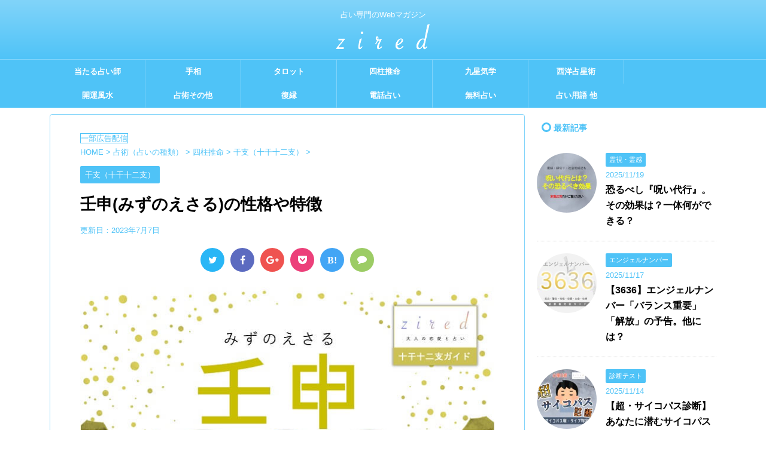

--- FILE ---
content_type: text/html; charset=UTF-8
request_url: https://zired.net/jikkan-juunishi-mizunoesaru/
body_size: 73495
content:
<!DOCTYPE html>
<!--[if lt IE 7]>
<html class="ie6" lang="ja"> <![endif]-->
<!--[if IE 7]>
<html class="i7" lang="ja"> <![endif]-->
<!--[if IE 8]>
<html class="ie" lang="ja"> <![endif]-->
<!--[if gt IE 8]><!-->
<html lang="ja">
	<!--<![endif]-->
	<head prefix="og: http://ogp.me/ns# fb: http://ogp.me/ns/fb# article: http://ogp.me/ns/article#">
		<meta charset="UTF-8" >
		<meta name="viewport" content="width=device-width,initial-scale=1.0,user-scalable=no,viewport-fit=cover">
		<meta name="format-detection" content="telephone=no" >
		
		
		<link rel="alternate" type="application/rss+xml" title="占いメディア zired RSS Feed" href="https://zired.net/feed/" />
		<link rel="pingback" href="https://zired.net/xmlrpc.php" >
		<!--[if lt IE 9]>
		<script src="https://zired.net/wp-content/themes/affinger4/js/html5shiv.js"></script>
		<![endif]-->
				<meta name='robots' content='index, follow, max-image-preview:large, max-snippet:-1, max-video-preview:-1' />

	<!-- This site is optimized with the Yoast SEO plugin v19.4 - https://yoast.com/wordpress/plugins/seo/ -->
	<title>壬申(みずのえさる)の性格や特徴 - zired</title>
	<meta name="description" content="四柱推命の六十干支9番目にあたる干支、壬申(みずのえさる)の意味や性格、壬申と相性が良い日柱干支、恋愛や結婚等の運勢を解説します。" />
	<link rel="canonical" href="https://zired.net/jikkan-juunishi-mizunoesaru/" />
	<meta property="og:locale" content="ja_JP" />
	<meta property="og:type" content="article" />
	<meta property="og:title" content="壬申(みずのえさる)の性格や特徴 - zired" />
	<meta property="og:description" content="四柱推命の六十干支9番目にあたる干支、壬申(みずのえさる)の意味や性格、壬申と相性が良い日柱干支、恋愛や結婚等の運勢を解説します。" />
	<meta property="og:url" content="https://zired.net/jikkan-juunishi-mizunoesaru/" />
	<meta property="og:site_name" content="占いメディア zired" />
	<meta property="article:publisher" content="https://www.facebook.com/zired.net/" />
	<meta property="article:published_time" content="2022-06-08T23:31:57+00:00" />
	<meta property="article:modified_time" content="2023-07-06T23:20:21+00:00" />
	<meta property="og:image" content="https://zired.net/wp-content/uploads/2022/05/mizunoesaru-header-1.jpg" />
	<meta property="og:image:width" content="700" />
	<meta property="og:image:height" content="495" />
	<meta property="og:image:type" content="image/jpeg" />
	<meta name="author" content="占いメディア zired" />
	<meta name="twitter:card" content="summary" />
	<meta name="twitter:creator" content="@zired_net" />
	<meta name="twitter:site" content="@zired_net" />
	<meta name="twitter:label1" content="執筆者" />
	<meta name="twitter:data1" content="占いメディア zired" />
	<meta name="twitter:label2" content="推定読み取り時間" />
	<meta name="twitter:data2" content="15分" />
	<style media="all">.admin_pagination ul li{display:inline-block;padding:0 1px;margin:0 3px;background-color:#dbdbdb}.admin_pagination ul li .current a{color:#fff;background-color:#666}.admin_pagination ul a{display:block;padding:8px 10px}.err_message{color:#f03;font-weight:700}.comp_message{color:#30f;font-weight:700}.uranai_type{margin-left:5px}.uranai_type_box{float:left;width:150px}.theme_add_botton{margin-top:10px;padding-top:10px;clear:both}.doubutu_title{margin:25px 0 0}.doubutu_text{font-size:xx-small}.birthday_error{color:#f03;font-weight:700}
@charset "UTF-8";#start-resizable-editor-section{display:none}.wp-block-audio{margin:0 0 1em}.wp-block-audio figcaption{margin-top:.5em;margin-bottom:1em}.wp-block-audio audio{width:100%;min-width:300px}.wp-block-button__link{color:#fff;background-color:#32373c;border-radius:9999px;box-shadow:none;cursor:pointer;display:inline-block;font-size:1.125em;padding:calc(.667em + 2px) calc(1.333em + 2px);text-align:center;text-decoration:none;overflow-wrap:break-word;box-sizing:border-box}.wp-block-button__link:active,.wp-block-button__link:focus,.wp-block-button__link:hover,.wp-block-button__link:visited{color:#fff}.wp-block-button__link.aligncenter{text-align:center}.wp-block-button__link.alignright{text-align:right}.wp-block-buttons>.wp-block-button.has-custom-width{max-width:none}.wp-block-buttons>.wp-block-button.has-custom-width .wp-block-button__link{width:100%}.wp-block-buttons>.wp-block-button.has-custom-font-size .wp-block-button__link{font-size:inherit}.wp-block-buttons>.wp-block-button.wp-block-button__width-25{width:calc(25% - .5em)}.wp-block-buttons>.wp-block-button.wp-block-button__width-50{width:calc(50% - .5em)}.wp-block-buttons>.wp-block-button.wp-block-button__width-75{width:calc(75% - .5em)}.wp-block-buttons>.wp-block-button.wp-block-button__width-100{width:calc(100% - .5em)}.wp-block-buttons>.wp-block-button.wp-block-button__width-100:only-child{margin-right:0;width:100%}@supports (column-gap:0.5em){.wp-block-buttons.is-content-justification-right>.wp-block-button.wp-block-button,.wp-block-buttons>.wp-block-button.wp-block-button{margin-right:0;margin-left:0}.wp-block-buttons>.wp-block-button.wp-block-button__width-25{width:calc(25% - .375em)}.wp-block-buttons>.wp-block-button.wp-block-button__width-50{width:calc(50% - .25em)}.wp-block-buttons>.wp-block-button.wp-block-button__width-75{width:calc(75% - .125em)}.wp-block-buttons>.wp-block-button.wp-block-button__width-100{width:auto;flex-basis:100%}}.wp-block-button.is-style-squared,.wp-block-button__link.wp-block-button.is-style-squared{border-radius:0}.wp-block-button.no-border-radius,.wp-block-button__link.no-border-radius{border-radius:0!important}.is-style-outline>.wp-block-button__link,.wp-block-button__link.is-style-outline{border:2px solid;padding:.667em 1.333em}.is-style-outline>.wp-block-button__link:not(.has-text-color),.wp-block-button__link.is-style-outline:not(.has-text-color){color:currentColor}.is-style-outline>.wp-block-button__link:not(.has-background),.wp-block-button__link.is-style-outline:not(.has-background){background-color:transparent}.wp-block-buttons{display:flex;flex-direction:row;flex-wrap:wrap;column-gap:.5em}.wp-block-buttons.is-vertical{flex-direction:column}.wp-block-buttons.is-vertical>.wp-block-button{margin-right:0}.wp-block-buttons.is-vertical>.wp-block-button:last-child{margin-bottom:0}.wp-block-buttons>.wp-block-button{display:inline-block;margin-left:0;margin-right:.5em;margin-bottom:.5em}.wp-block-buttons>.wp-block-button:last-child{margin-right:0}.wp-block-buttons.is-content-justification-left{justify-content:flex-start}.wp-block-buttons.is-content-justification-left.is-vertical{align-items:flex-start}.wp-block-buttons.is-content-justification-center{justify-content:center}.wp-block-buttons.is-content-justification-center.is-vertical{align-items:center}.wp-block-buttons.is-content-justification-right{justify-content:flex-end}.wp-block-buttons.is-content-justification-right>.wp-block-button{margin-left:.5em;margin-right:0}.wp-block-buttons.is-content-justification-right>.wp-block-button:first-child{margin-left:0}.wp-block-buttons.is-content-justification-right.is-vertical{align-items:flex-end}.wp-block-buttons.is-content-justification-space-between{justify-content:space-between}.wp-block-buttons.aligncenter{text-align:center}.wp-block-buttons.alignleft .wp-block-button{margin-left:0;margin-right:.5em}.wp-block-buttons.alignleft .wp-block-button:last-child{margin-right:0}.wp-block-buttons.alignright .wp-block-button{margin-right:0;margin-left:.5em}.wp-block-buttons.alignright .wp-block-button:first-child{margin-left:0}.wp-block-buttons:not(.is-content-justification-space-between,.is-content-justification-right,.is-content-justification-left,.is-content-justification-center) .wp-block-button.aligncenter{margin-left:auto;margin-right:auto;margin-bottom:.5em;width:100%}.wp-block-button.aligncenter,.wp-block-calendar{text-align:center}.wp-block-calendar tbody td,.wp-block-calendar th{padding:.25em;border:1px solid #ddd}.wp-block-calendar tfoot td{border:none}.wp-block-calendar table{width:100%;border-collapse:collapse}.wp-block-calendar table th{font-weight:400;background:#ddd}.wp-block-calendar a{text-decoration:underline}.wp-block-calendar table caption,.wp-block-calendar table tbody{color:#40464d}.wp-block-categories.alignleft{margin-right:2em}.wp-block-categories.alignright{margin-left:2em}.wp-block-code code{display:block;white-space:pre-wrap;overflow-wrap:break-word}.wp-block-columns{display:flex;margin-bottom:1.75em;box-sizing:border-box;flex-wrap:wrap}@media (min-width:782px){.wp-block-columns{flex-wrap:nowrap}}.wp-block-columns.has-background{padding:1.25em 2.375em}.wp-block-columns.are-vertically-aligned-top{align-items:flex-start}.wp-block-columns.are-vertically-aligned-center{align-items:center}.wp-block-columns.are-vertically-aligned-bottom{align-items:flex-end}.wp-block-column{flex-grow:1;min-width:0;word-break:break-word;overflow-wrap:break-word}@media (max-width:599px){.wp-block-column{flex-basis:100%!important}}@media (min-width:600px) and (max-width:781px){.wp-block-column:not(:only-child){flex-basis:calc(50% - 1em)!important;flex-grow:0}.wp-block-column:nth-child(2n){margin-left:2em}}@media (min-width:782px){.wp-block-column{flex-basis:0;flex-grow:1}.wp-block-column[style*=flex-basis]{flex-grow:0}.wp-block-column:not(:first-child){margin-left:2em}}.wp-block-column.is-vertically-aligned-top{align-self:flex-start}.wp-block-column.is-vertically-aligned-center{align-self:center}.wp-block-column.is-vertically-aligned-bottom{align-self:flex-end}.wp-block-column.is-vertically-aligned-bottom,.wp-block-column.is-vertically-aligned-center,.wp-block-column.is-vertically-aligned-top{width:100%}.wp-block-cover,.wp-block-cover-image{position:relative;background-size:cover;background-position:50%;min-height:430px;width:100%;display:flex;justify-content:center;align-items:center;padding:1em;box-sizing:border-box}.wp-block-cover-image.has-parallax,.wp-block-cover.has-parallax{background-attachment:fixed}@supports (-webkit-overflow-scrolling:touch){.wp-block-cover-image.has-parallax,.wp-block-cover.has-parallax{background-attachment:scroll}}@media (prefers-reduced-motion:reduce){.wp-block-cover-image.has-parallax,.wp-block-cover.has-parallax{background-attachment:scroll}}.wp-block-cover-image.is-repeated,.wp-block-cover.is-repeated{background-repeat:repeat;background-size:auto}.wp-block-cover-image.has-background-dim:not([class*=-background-color]),.wp-block-cover.has-background-dim:not([class*=-background-color]){background-color:#000}.wp-block-cover-image.has-background-dim:before,.wp-block-cover.has-background-dim:before{content:"";background-color:inherit}.wp-block-cover-image.has-background-dim:not(.has-background-gradient):before,.wp-block-cover-image .wp-block-cover__gradient-background,.wp-block-cover.has-background-dim:not(.has-background-gradient):before,.wp-block-cover .wp-block-cover__gradient-background{position:absolute;top:0;left:0;bottom:0;right:0;z-index:1;opacity:.5}.wp-block-cover-image.has-background-dim.has-background-dim-10 .wp-block-cover__gradient-background,.wp-block-cover-image.has-background-dim.has-background-dim-10:not(.has-background-gradient):before,.wp-block-cover.has-background-dim.has-background-dim-10 .wp-block-cover__gradient-background,.wp-block-cover.has-background-dim.has-background-dim-10:not(.has-background-gradient):before{opacity:.1}.wp-block-cover-image.has-background-dim.has-background-dim-20 .wp-block-cover__gradient-background,.wp-block-cover-image.has-background-dim.has-background-dim-20:not(.has-background-gradient):before,.wp-block-cover.has-background-dim.has-background-dim-20 .wp-block-cover__gradient-background,.wp-block-cover.has-background-dim.has-background-dim-20:not(.has-background-gradient):before{opacity:.2}.wp-block-cover-image.has-background-dim.has-background-dim-30 .wp-block-cover__gradient-background,.wp-block-cover-image.has-background-dim.has-background-dim-30:not(.has-background-gradient):before,.wp-block-cover.has-background-dim.has-background-dim-30 .wp-block-cover__gradient-background,.wp-block-cover.has-background-dim.has-background-dim-30:not(.has-background-gradient):before{opacity:.3}.wp-block-cover-image.has-background-dim.has-background-dim-40 .wp-block-cover__gradient-background,.wp-block-cover-image.has-background-dim.has-background-dim-40:not(.has-background-gradient):before,.wp-block-cover.has-background-dim.has-background-dim-40 .wp-block-cover__gradient-background,.wp-block-cover.has-background-dim.has-background-dim-40:not(.has-background-gradient):before{opacity:.4}.wp-block-cover-image.has-background-dim.has-background-dim-50 .wp-block-cover__gradient-background,.wp-block-cover-image.has-background-dim.has-background-dim-50:not(.has-background-gradient):before,.wp-block-cover.has-background-dim.has-background-dim-50 .wp-block-cover__gradient-background,.wp-block-cover.has-background-dim.has-background-dim-50:not(.has-background-gradient):before{opacity:.5}.wp-block-cover-image.has-background-dim.has-background-dim-60 .wp-block-cover__gradient-background,.wp-block-cover-image.has-background-dim.has-background-dim-60:not(.has-background-gradient):before,.wp-block-cover.has-background-dim.has-background-dim-60 .wp-block-cover__gradient-background,.wp-block-cover.has-background-dim.has-background-dim-60:not(.has-background-gradient):before{opacity:.6}.wp-block-cover-image.has-background-dim.has-background-dim-70 .wp-block-cover__gradient-background,.wp-block-cover-image.has-background-dim.has-background-dim-70:not(.has-background-gradient):before,.wp-block-cover.has-background-dim.has-background-dim-70 .wp-block-cover__gradient-background,.wp-block-cover.has-background-dim.has-background-dim-70:not(.has-background-gradient):before{opacity:.7}.wp-block-cover-image.has-background-dim.has-background-dim-80 .wp-block-cover__gradient-background,.wp-block-cover-image.has-background-dim.has-background-dim-80:not(.has-background-gradient):before,.wp-block-cover.has-background-dim.has-background-dim-80 .wp-block-cover__gradient-background,.wp-block-cover.has-background-dim.has-background-dim-80:not(.has-background-gradient):before{opacity:.8}.wp-block-cover-image.has-background-dim.has-background-dim-90 .wp-block-cover__gradient-background,.wp-block-cover-image.has-background-dim.has-background-dim-90:not(.has-background-gradient):before,.wp-block-cover.has-background-dim.has-background-dim-90 .wp-block-cover__gradient-background,.wp-block-cover.has-background-dim.has-background-dim-90:not(.has-background-gradient):before{opacity:.9}.wp-block-cover-image.has-background-dim.has-background-dim-100 .wp-block-cover__gradient-background,.wp-block-cover-image.has-background-dim.has-background-dim-100:not(.has-background-gradient):before,.wp-block-cover.has-background-dim.has-background-dim-100 .wp-block-cover__gradient-background,.wp-block-cover.has-background-dim.has-background-dim-100:not(.has-background-gradient):before{opacity:1}.wp-block-cover-image.alignleft,.wp-block-cover-image.alignright,.wp-block-cover.alignleft,.wp-block-cover.alignright{max-width:420px;width:100%}.wp-block-cover-image:after,.wp-block-cover:after{display:block;content:"";font-size:0;min-height:inherit}@supports (position:sticky){.wp-block-cover-image:after,.wp-block-cover:after{content:none}}.wp-block-cover-image.aligncenter,.wp-block-cover-image.alignleft,.wp-block-cover-image.alignright,.wp-block-cover.aligncenter,.wp-block-cover.alignleft,.wp-block-cover.alignright{display:flex}.wp-block-cover-image .wp-block-cover__inner-container,.wp-block-cover .wp-block-cover__inner-container{width:100%;z-index:1;color:#fff}.wp-block-cover-image h1:not(.has-text-color),.wp-block-cover-image h2:not(.has-text-color),.wp-block-cover-image h3:not(.has-text-color),.wp-block-cover-image h4:not(.has-text-color),.wp-block-cover-image h5:not(.has-text-color),.wp-block-cover-image h6:not(.has-text-color),.wp-block-cover-image p:not(.has-text-color),.wp-block-cover h1:not(.has-text-color),.wp-block-cover h2:not(.has-text-color),.wp-block-cover h3:not(.has-text-color),.wp-block-cover h4:not(.has-text-color),.wp-block-cover h5:not(.has-text-color),.wp-block-cover h6:not(.has-text-color),.wp-block-cover p:not(.has-text-color){color:inherit}.wp-block-cover-image.is-position-top-left,.wp-block-cover.is-position-top-left{align-items:flex-start;justify-content:flex-start}.wp-block-cover-image.is-position-top-center,.wp-block-cover.is-position-top-center{align-items:flex-start;justify-content:center}.wp-block-cover-image.is-position-top-right,.wp-block-cover.is-position-top-right{align-items:flex-start;justify-content:flex-end}.wp-block-cover-image.is-position-center-left,.wp-block-cover.is-position-center-left{align-items:center;justify-content:flex-start}.wp-block-cover-image.is-position-center-center,.wp-block-cover.is-position-center-center{align-items:center;justify-content:center}.wp-block-cover-image.is-position-center-right,.wp-block-cover.is-position-center-right{align-items:center;justify-content:flex-end}.wp-block-cover-image.is-position-bottom-left,.wp-block-cover.is-position-bottom-left{align-items:flex-end;justify-content:flex-start}.wp-block-cover-image.is-position-bottom-center,.wp-block-cover.is-position-bottom-center{align-items:flex-end;justify-content:center}.wp-block-cover-image.is-position-bottom-right,.wp-block-cover.is-position-bottom-right{align-items:flex-end;justify-content:flex-end}.wp-block-cover-image.has-custom-content-position.has-custom-content-position .wp-block-cover__inner-container,.wp-block-cover.has-custom-content-position.has-custom-content-position .wp-block-cover__inner-container{margin:0;width:auto}.wp-block-cover-image img.wp-block-cover__image-background,.wp-block-cover-image video.wp-block-cover__video-background,.wp-block-cover img.wp-block-cover__image-background,.wp-block-cover video.wp-block-cover__video-background{position:absolute;top:0;left:0;right:0;bottom:0;margin:0;padding:0;width:100%;height:100%;max-width:none;max-height:none;-o-object-fit:cover;object-fit:cover;outline:none;border:none;box-shadow:none}.wp-block-cover__image-background,.wp-block-cover__video-background{z-index:0}.wp-block-cover-image-text,.wp-block-cover-image-text a,.wp-block-cover-image-text a:active,.wp-block-cover-image-text a:focus,.wp-block-cover-image-text a:hover,.wp-block-cover-text,.wp-block-cover-text a,.wp-block-cover-text a:active,.wp-block-cover-text a:focus,.wp-block-cover-text a:hover,section.wp-block-cover-image h2,section.wp-block-cover-image h2 a,section.wp-block-cover-image h2 a:active,section.wp-block-cover-image h2 a:focus,section.wp-block-cover-image h2 a:hover{color:#fff}.wp-block-cover-image .wp-block-cover.has-left-content{justify-content:flex-start}.wp-block-cover-image .wp-block-cover.has-right-content{justify-content:flex-end}.wp-block-cover-image.has-left-content .wp-block-cover-image-text,.wp-block-cover.has-left-content .wp-block-cover-text,section.wp-block-cover-image.has-left-content>h2{margin-left:0;text-align:left}.wp-block-cover-image.has-right-content .wp-block-cover-image-text,.wp-block-cover.has-right-content .wp-block-cover-text,section.wp-block-cover-image.has-right-content>h2{margin-right:0;text-align:right}.wp-block-cover-image .wp-block-cover-image-text,.wp-block-cover .wp-block-cover-text,section.wp-block-cover-image>h2{font-size:2em;line-height:1.25;z-index:1;margin-bottom:0;max-width:840px;padding:.44em;text-align:center}.wp-block-embed.alignleft,.wp-block-embed.alignright,.wp-block[data-align=left]>[data-type="core/embed"],.wp-block[data-align=right]>[data-type="core/embed"]{max-width:360px;width:100%}.wp-block-embed.alignleft .wp-block-embed__wrapper,.wp-block-embed.alignright .wp-block-embed__wrapper,.wp-block[data-align=left]>[data-type="core/embed"] .wp-block-embed__wrapper,.wp-block[data-align=right]>[data-type="core/embed"] .wp-block-embed__wrapper{min-width:280px}.wp-block-cover .wp-block-embed{min-width:320px;min-height:240px}.wp-block-embed{margin:0 0 1em}.wp-block-embed figcaption{margin-top:.5em;margin-bottom:1em}.wp-block-embed iframe{max-width:100%}.wp-block-embed__wrapper{position:relative}.wp-embed-responsive .wp-has-aspect-ratio .wp-block-embed__wrapper:before{content:"";display:block;padding-top:50%}.wp-embed-responsive .wp-has-aspect-ratio iframe{position:absolute;top:0;right:0;bottom:0;left:0;height:100%;width:100%}.wp-embed-responsive .wp-embed-aspect-21-9 .wp-block-embed__wrapper:before{padding-top:42.85%}.wp-embed-responsive .wp-embed-aspect-18-9 .wp-block-embed__wrapper:before{padding-top:50%}.wp-embed-responsive .wp-embed-aspect-16-9 .wp-block-embed__wrapper:before{padding-top:56.25%}.wp-embed-responsive .wp-embed-aspect-4-3 .wp-block-embed__wrapper:before{padding-top:75%}.wp-embed-responsive .wp-embed-aspect-1-1 .wp-block-embed__wrapper:before{padding-top:100%}.wp-embed-responsive .wp-embed-aspect-9-16 .wp-block-embed__wrapper:before{padding-top:177.77%}.wp-embed-responsive .wp-embed-aspect-1-2 .wp-block-embed__wrapper:before{padding-top:200%}.wp-block-file{margin-bottom:1.5em}.wp-block-file.aligncenter{text-align:center}.wp-block-file.alignright{text-align:right}.wp-block-file .wp-block-file__embed{margin-bottom:1em}.wp-block-file .wp-block-file__button{background:#32373c;border-radius:2em;color:#fff;font-size:.8em;padding:.5em 1em}.wp-block-file a.wp-block-file__button{text-decoration:none}.wp-block-file a.wp-block-file__button:active,.wp-block-file a.wp-block-file__button:focus,.wp-block-file a.wp-block-file__button:hover,.wp-block-file a.wp-block-file__button:visited{box-shadow:none;color:#fff;opacity:.85;text-decoration:none}.wp-block-file *+.wp-block-file__button{margin-left:.75em}.blocks-gallery-grid,.wp-block-gallery{display:flex;flex-wrap:wrap;list-style-type:none;padding:0;margin:0}.blocks-gallery-grid .blocks-gallery-image,.blocks-gallery-grid .blocks-gallery-item,.wp-block-gallery .blocks-gallery-image,.wp-block-gallery .blocks-gallery-item{margin:0 1em 1em 0;display:flex;flex-grow:1;flex-direction:column;justify-content:center;position:relative;align-self:flex-start;width:calc(50% - 1em)}.blocks-gallery-grid .blocks-gallery-image:nth-of-type(2n),.blocks-gallery-grid .blocks-gallery-item:nth-of-type(2n),.wp-block-gallery .blocks-gallery-image:nth-of-type(2n),.wp-block-gallery .blocks-gallery-item:nth-of-type(2n){margin-right:0}.blocks-gallery-grid .blocks-gallery-image figure,.blocks-gallery-grid .blocks-gallery-item figure,.wp-block-gallery .blocks-gallery-image figure,.wp-block-gallery .blocks-gallery-item figure{margin:0;height:100%}@supports (position:sticky){.blocks-gallery-grid .blocks-gallery-image figure,.blocks-gallery-grid .blocks-gallery-item figure,.wp-block-gallery .blocks-gallery-image figure,.wp-block-gallery .blocks-gallery-item figure{display:flex;align-items:flex-end;justify-content:flex-start}}.blocks-gallery-grid .blocks-gallery-image img,.blocks-gallery-grid .blocks-gallery-item img,.wp-block-gallery .blocks-gallery-image img,.wp-block-gallery .blocks-gallery-item img{display:block;max-width:100%;height:auto;width:100%}@supports (position:sticky){.blocks-gallery-grid .blocks-gallery-image img,.blocks-gallery-grid .blocks-gallery-item img,.wp-block-gallery .blocks-gallery-image img,.wp-block-gallery .blocks-gallery-item img{width:auto}}.blocks-gallery-grid .blocks-gallery-image figcaption,.blocks-gallery-grid .blocks-gallery-item figcaption,.wp-block-gallery .blocks-gallery-image figcaption,.wp-block-gallery .blocks-gallery-item figcaption{position:absolute;bottom:0;width:100%;max-height:100%;overflow:auto;padding:3em .77em .7em;color:#fff;text-align:center;font-size:.8em;background:linear-gradient(0deg,rgba(0,0,0,.7),rgba(0,0,0,.3) 70%,transparent);box-sizing:border-box;margin:0}.blocks-gallery-grid .blocks-gallery-image figcaption img,.blocks-gallery-grid .blocks-gallery-item figcaption img,.wp-block-gallery .blocks-gallery-image figcaption img,.wp-block-gallery .blocks-gallery-item figcaption img{display:inline}.blocks-gallery-grid figcaption,.wp-block-gallery figcaption{flex-grow:1}.blocks-gallery-grid.is-cropped .blocks-gallery-image,.blocks-gallery-grid.is-cropped .blocks-gallery-item,.wp-block-gallery.is-cropped .blocks-gallery-image,.wp-block-gallery.is-cropped .blocks-gallery-item{align-self:inherit}.blocks-gallery-grid.is-cropped .blocks-gallery-image a,.blocks-gallery-grid.is-cropped .blocks-gallery-image img,.blocks-gallery-grid.is-cropped .blocks-gallery-item a,.blocks-gallery-grid.is-cropped .blocks-gallery-item img,.wp-block-gallery.is-cropped .blocks-gallery-image a,.wp-block-gallery.is-cropped .blocks-gallery-image img,.wp-block-gallery.is-cropped .blocks-gallery-item a,.wp-block-gallery.is-cropped .blocks-gallery-item img{width:100%}@supports (position:sticky){.blocks-gallery-grid.is-cropped .blocks-gallery-image a,.blocks-gallery-grid.is-cropped .blocks-gallery-image img,.blocks-gallery-grid.is-cropped .blocks-gallery-item a,.blocks-gallery-grid.is-cropped .blocks-gallery-item img,.wp-block-gallery.is-cropped .blocks-gallery-image a,.wp-block-gallery.is-cropped .blocks-gallery-image img,.wp-block-gallery.is-cropped .blocks-gallery-item a,.wp-block-gallery.is-cropped .blocks-gallery-item img{height:100%;flex:1;-o-object-fit:cover;object-fit:cover}}.blocks-gallery-grid.columns-1 .blocks-gallery-image,.blocks-gallery-grid.columns-1 .blocks-gallery-item,.wp-block-gallery.columns-1 .blocks-gallery-image,.wp-block-gallery.columns-1 .blocks-gallery-item{width:100%;margin-right:0}@media (min-width:600px){.blocks-gallery-grid.columns-3 .blocks-gallery-image,.blocks-gallery-grid.columns-3 .blocks-gallery-item,.wp-block-gallery.columns-3 .blocks-gallery-image,.wp-block-gallery.columns-3 .blocks-gallery-item{width:calc(33.33333% - .66667em);margin-right:1em}.blocks-gallery-grid.columns-4 .blocks-gallery-image,.blocks-gallery-grid.columns-4 .blocks-gallery-item,.wp-block-gallery.columns-4 .blocks-gallery-image,.wp-block-gallery.columns-4 .blocks-gallery-item{width:calc(25% - .75em);margin-right:1em}.blocks-gallery-grid.columns-5 .blocks-gallery-image,.blocks-gallery-grid.columns-5 .blocks-gallery-item,.wp-block-gallery.columns-5 .blocks-gallery-image,.wp-block-gallery.columns-5 .blocks-gallery-item{width:calc(20% - .8em);margin-right:1em}.blocks-gallery-grid.columns-6 .blocks-gallery-image,.blocks-gallery-grid.columns-6 .blocks-gallery-item,.wp-block-gallery.columns-6 .blocks-gallery-image,.wp-block-gallery.columns-6 .blocks-gallery-item{width:calc(16.66667% - .83333em);margin-right:1em}.blocks-gallery-grid.columns-7 .blocks-gallery-image,.blocks-gallery-grid.columns-7 .blocks-gallery-item,.wp-block-gallery.columns-7 .blocks-gallery-image,.wp-block-gallery.columns-7 .blocks-gallery-item{width:calc(14.28571% - .85714em);margin-right:1em}.blocks-gallery-grid.columns-8 .blocks-gallery-image,.blocks-gallery-grid.columns-8 .blocks-gallery-item,.wp-block-gallery.columns-8 .blocks-gallery-image,.wp-block-gallery.columns-8 .blocks-gallery-item{width:calc(12.5% - .875em);margin-right:1em}.blocks-gallery-grid.columns-1 .blocks-gallery-image:nth-of-type(1n),.blocks-gallery-grid.columns-1 .blocks-gallery-item:nth-of-type(1n),.blocks-gallery-grid.columns-2 .blocks-gallery-image:nth-of-type(2n),.blocks-gallery-grid.columns-2 .blocks-gallery-item:nth-of-type(2n),.blocks-gallery-grid.columns-3 .blocks-gallery-image:nth-of-type(3n),.blocks-gallery-grid.columns-3 .blocks-gallery-item:nth-of-type(3n),.blocks-gallery-grid.columns-4 .blocks-gallery-image:nth-of-type(4n),.blocks-gallery-grid.columns-4 .blocks-gallery-item:nth-of-type(4n),.blocks-gallery-grid.columns-5 .blocks-gallery-image:nth-of-type(5n),.blocks-gallery-grid.columns-5 .blocks-gallery-item:nth-of-type(5n),.blocks-gallery-grid.columns-6 .blocks-gallery-image:nth-of-type(6n),.blocks-gallery-grid.columns-6 .blocks-gallery-item:nth-of-type(6n),.blocks-gallery-grid.columns-7 .blocks-gallery-image:nth-of-type(7n),.blocks-gallery-grid.columns-7 .blocks-gallery-item:nth-of-type(7n),.blocks-gallery-grid.columns-8 .blocks-gallery-image:nth-of-type(8n),.blocks-gallery-grid.columns-8 .blocks-gallery-item:nth-of-type(8n),.wp-block-gallery.columns-1 .blocks-gallery-image:nth-of-type(1n),.wp-block-gallery.columns-1 .blocks-gallery-item:nth-of-type(1n),.wp-block-gallery.columns-2 .blocks-gallery-image:nth-of-type(2n),.wp-block-gallery.columns-2 .blocks-gallery-item:nth-of-type(2n),.wp-block-gallery.columns-3 .blocks-gallery-image:nth-of-type(3n),.wp-block-gallery.columns-3 .blocks-gallery-item:nth-of-type(3n),.wp-block-gallery.columns-4 .blocks-gallery-image:nth-of-type(4n),.wp-block-gallery.columns-4 .blocks-gallery-item:nth-of-type(4n),.wp-block-gallery.columns-5 .blocks-gallery-image:nth-of-type(5n),.wp-block-gallery.columns-5 .blocks-gallery-item:nth-of-type(5n),.wp-block-gallery.columns-6 .blocks-gallery-image:nth-of-type(6n),.wp-block-gallery.columns-6 .blocks-gallery-item:nth-of-type(6n),.wp-block-gallery.columns-7 .blocks-gallery-image:nth-of-type(7n),.wp-block-gallery.columns-7 .blocks-gallery-item:nth-of-type(7n),.wp-block-gallery.columns-8 .blocks-gallery-image:nth-of-type(8n),.wp-block-gallery.columns-8 .blocks-gallery-item:nth-of-type(8n){margin-right:0}}.blocks-gallery-grid .blocks-gallery-image:last-child,.blocks-gallery-grid .blocks-gallery-item:last-child,.wp-block-gallery .blocks-gallery-image:last-child,.wp-block-gallery .blocks-gallery-item:last-child{margin-right:0}.blocks-gallery-grid.alignleft,.blocks-gallery-grid.alignright,.wp-block-gallery.alignleft,.wp-block-gallery.alignright{max-width:420px;width:100%}.blocks-gallery-grid.aligncenter .blocks-gallery-item figure,.wp-block-gallery.aligncenter .blocks-gallery-item figure{justify-content:center}.wp-block-group{box-sizing:border-box}h1.has-background,h2.has-background,h3.has-background,h4.has-background,h5.has-background,h6.has-background{padding:1.25em 2.375em}.wp-block-image{margin:0 0 1em}.wp-block-image img{max-width:100%}.wp-block-image:not(.is-style-rounded) img{border-radius:inherit}.wp-block-image.aligncenter{text-align:center}.wp-block-image.alignfull img,.wp-block-image.alignwide img{width:100%}.wp-block-image .aligncenter,.wp-block-image .alignleft,.wp-block-image .alignright{display:table}.wp-block-image .aligncenter>figcaption,.wp-block-image .alignleft>figcaption,.wp-block-image .alignright>figcaption{display:table-caption;caption-side:bottom}.wp-block-image .alignleft{float:left;margin:.5em 1em .5em 0}.wp-block-image .alignright{float:right;margin:.5em 0 .5em 1em}.wp-block-image .aligncenter{margin-left:auto;margin-right:auto}.wp-block-image figcaption{margin-top:.5em;margin-bottom:1em}.wp-block-image.is-style-circle-mask img,.wp-block-image.is-style-rounded img{border-radius:9999px}@supports ((-webkit-mask-image:none) or (mask-image:none)) or (-webkit-mask-image:none){.wp-block-image.is-style-circle-mask img{-webkit-mask-image:url('data:image/svg+xml;utf8,<svg viewBox="0 0 100 100" xmlns="http://www.w3.org/2000/svg"><circle cx="50" cy="50" r="50"/></svg>');mask-image:url('data:image/svg+xml;utf8,<svg viewBox="0 0 100 100" xmlns="http://www.w3.org/2000/svg"><circle cx="50" cy="50" r="50"/></svg>');mask-mode:alpha;-webkit-mask-repeat:no-repeat;mask-repeat:no-repeat;-webkit-mask-size:contain;mask-size:contain;-webkit-mask-position:center;mask-position:center;border-radius:0}}.wp-block-image figure{margin:0}ol.wp-block-latest-comments{margin-left:0}.wp-block-latest-comments .wp-block-latest-comments{padding-left:0}.wp-block-latest-comments__comment{line-height:1.1;list-style:none;margin-bottom:1em}.has-avatars .wp-block-latest-comments__comment{min-height:2.25em;list-style:none}.has-avatars .wp-block-latest-comments__comment .wp-block-latest-comments__comment-excerpt,.has-avatars .wp-block-latest-comments__comment .wp-block-latest-comments__comment-meta{margin-left:3.25em}.has-dates .wp-block-latest-comments__comment,.has-excerpts .wp-block-latest-comments__comment{line-height:1.5}.wp-block-latest-comments__comment-excerpt p{font-size:.875em;line-height:1.8;margin:.36em 0 1.4em}.wp-block-latest-comments__comment-date{display:block;font-size:.75em}.wp-block-latest-comments .avatar,.wp-block-latest-comments__comment-avatar{border-radius:1.5em;display:block;float:left;height:2.5em;margin-right:.75em;width:2.5em}.wp-block-latest-posts.alignleft{margin-right:2em}.wp-block-latest-posts.alignright{margin-left:2em}.wp-block-latest-posts.wp-block-latest-posts__list{list-style:none;padding-left:0}.wp-block-latest-posts.wp-block-latest-posts__list li{clear:both}.wp-block-latest-posts.is-grid{display:flex;flex-wrap:wrap;padding:0}.wp-block-latest-posts.is-grid li{margin:0 1.25em 1.25em 0;width:100%}@media (min-width:600px){.wp-block-latest-posts.columns-2 li{width:calc(50% - .625em)}.wp-block-latest-posts.columns-2 li:nth-child(2n){margin-right:0}.wp-block-latest-posts.columns-3 li{width:calc(33.33333% - .83333em)}.wp-block-latest-posts.columns-3 li:nth-child(3n){margin-right:0}.wp-block-latest-posts.columns-4 li{width:calc(25% - .9375em)}.wp-block-latest-posts.columns-4 li:nth-child(4n){margin-right:0}.wp-block-latest-posts.columns-5 li{width:calc(20% - 1em)}.wp-block-latest-posts.columns-5 li:nth-child(5n){margin-right:0}.wp-block-latest-posts.columns-6 li{width:calc(16.66667% - 1.04167em)}.wp-block-latest-posts.columns-6 li:nth-child(6n){margin-right:0}}.wp-block-latest-posts__post-author,.wp-block-latest-posts__post-date{display:block;color:#555;font-size:.8125em}.wp-block-latest-posts__post-excerpt{margin-top:.5em;margin-bottom:1em}.wp-block-latest-posts__featured-image a{display:inline-block}.wp-block-latest-posts__featured-image img{height:auto;width:auto;max-width:100%}.wp-block-latest-posts__featured-image.alignleft{margin-right:1em}.wp-block-latest-posts__featured-image.alignright{margin-left:1em}.wp-block-latest-posts__featured-image.aligncenter{margin-bottom:1em;text-align:center}.block-editor-image-alignment-control__row .components-base-control__field{display:flex;justify-content:space-between;align-items:center}.block-editor-image-alignment-control__row .components-base-control__field .components-base-control__label{margin-bottom:0}ol.has-background,ul.has-background{padding:1.25em 2.375em}.wp-block-media-text{
  /*!rtl:begin:ignore*/direction:ltr;
  /*!rtl:end:ignore*/display:grid;grid-template-columns:50% 1fr;grid-template-rows:auto}.wp-block-media-text.has-media-on-the-right{grid-template-columns:1fr 50%}.wp-block-media-text.is-vertically-aligned-top .wp-block-media-text__content,.wp-block-media-text.is-vertically-aligned-top .wp-block-media-text__media{align-self:start}.wp-block-media-text.is-vertically-aligned-center .wp-block-media-text__content,.wp-block-media-text.is-vertically-aligned-center .wp-block-media-text__media,.wp-block-media-text .wp-block-media-text__content,.wp-block-media-text .wp-block-media-text__media{align-self:center}.wp-block-media-text.is-vertically-aligned-bottom .wp-block-media-text__content,.wp-block-media-text.is-vertically-aligned-bottom .wp-block-media-text__media{align-self:end}.wp-block-media-text .wp-block-media-text__media{
  /*!rtl:begin:ignore*/grid-column:1;grid-row:1;
  /*!rtl:end:ignore*/margin:0}.wp-block-media-text .wp-block-media-text__content{direction:ltr;
  /*!rtl:begin:ignore*/grid-column:2;grid-row:1;
  /*!rtl:end:ignore*/padding:0 8%;word-break:break-word}.wp-block-media-text.has-media-on-the-right .wp-block-media-text__media{
  /*!rtl:begin:ignore*/grid-column:2;grid-row:1
  /*!rtl:end:ignore*/}.wp-block-media-text.has-media-on-the-right .wp-block-media-text__content{
  /*!rtl:begin:ignore*/grid-column:1;grid-row:1
  /*!rtl:end:ignore*/}.wp-block-media-text__media img,.wp-block-media-text__media video{max-width:unset;width:100%;vertical-align:middle}.wp-block-media-text.is-image-fill .wp-block-media-text__media{height:100%;min-height:250px;background-size:cover}.wp-block-media-text.is-image-fill .wp-block-media-text__media>a{display:block;height:100%}.wp-block-media-text.is-image-fill .wp-block-media-text__media img{position:absolute;width:1px;height:1px;padding:0;margin:-1px;overflow:hidden;clip:rect(0,0,0,0);border:0}@media (max-width:600px){.wp-block-media-text.is-stacked-on-mobile{grid-template-columns:100%!important}.wp-block-media-text.is-stacked-on-mobile .wp-block-media-text__media{grid-column:1;grid-row:1}.wp-block-media-text.is-stacked-on-mobile .wp-block-media-text__content{grid-column:1;grid-row:2}}.wp-block-navigation{position:relative}.wp-block-navigation ul,.wp-block-navigation ul li{list-style:none;padding:0}.wp-block-navigation .wp-block-navigation-link,.wp-block-navigation .wp-block-pages-list__item{display:flex;align-items:center;position:relative}.wp-block-navigation .wp-block-navigation-link .wp-block-navigation-link__container:empty,.wp-block-navigation .wp-block-pages-list__item .wp-block-navigation-link__container:empty{display:none}.wp-block-navigation .wp-block-navigation-link__content,.wp-block-navigation .wp-block-pages-list__item__link{color:inherit;display:block}.wp-block-navigation[style*=text-decoration] .wp-block-navigation-link,.wp-block-navigation[style*=text-decoration] .wp-block-navigation-link__container,.wp-block-navigation[style*=text-decoration] .wp-block-navigation-link__content,.wp-block-navigation[style*=text-decoration] .wp-block-navigation-link__content:active,.wp-block-navigation[style*=text-decoration] .wp-block-navigation-link__content:focus,.wp-block-navigation[style*=text-decoration] .wp-block-pages-list__item,.wp-block-navigation[style*=text-decoration] .wp-block-pages-list__item__link,.wp-block-navigation[style*=text-decoration] .wp-block-pages-list__item__link:active,.wp-block-navigation[style*=text-decoration] .wp-block-pages-list__item__link:focus{text-decoration:inherit}.wp-block-navigation:not([style*=text-decoration]) .wp-block-navigation-link__content,.wp-block-navigation:not([style*=text-decoration]) .wp-block-navigation-link__content:active,.wp-block-navigation:not([style*=text-decoration]) .wp-block-navigation-link__content:focus,.wp-block-navigation:not([style*=text-decoration]) .wp-block-pages-list__item__link,.wp-block-navigation:not([style*=text-decoration]) .wp-block-pages-list__item__link:active,.wp-block-navigation:not([style*=text-decoration]) .wp-block-pages-list__item__link:focus{text-decoration:none}.wp-block-navigation .wp-block-navigation-link__submenu-icon,.wp-block-navigation .wp-block-page-list__submenu-icon{height:inherit}.wp-block-navigation .wp-block-navigation-link__submenu-icon svg,.wp-block-navigation .wp-block-page-list__submenu-icon svg{stroke:currentColor}.wp-block-navigation .wp-block-navigation-link .wp-block-navigation-link__content.wp-block-navigation-link__content.wp-block-navigation-link__content,.wp-block-navigation .wp-block-pages-list__item .wp-block-pages-list__item__link{padding:0}.wp-block-navigation .has-child>.wp-block-navigation-link__content,.wp-block-navigation .has-child>.wp-block-pages-list__item__link{margin-right:.5em}.wp-block-navigation .has-child .submenu-container,.wp-block-navigation .has-child .wp-block-navigation-link__container{background-color:inherit;color:inherit;position:absolute;z-index:2;flex-direction:column;align-items:normal;min-width:200px;display:none;opacity:0;transition:opacity .1s linear;visibility:hidden}.wp-block-navigation .has-child .submenu-container>.wp-block-navigation-link>.wp-block-navigation-link__content,.wp-block-navigation .has-child .submenu-container>.wp-block-navigation-link>.wp-block-pages-list__item__link,.wp-block-navigation .has-child .submenu-container>.wp-block-pages-list__item>.wp-block-navigation-link__content,.wp-block-navigation .has-child .submenu-container>.wp-block-pages-list__item>.wp-block-pages-list__item__link,.wp-block-navigation .has-child .wp-block-navigation-link__container>.wp-block-navigation-link>.wp-block-navigation-link__content,.wp-block-navigation .has-child .wp-block-navigation-link__container>.wp-block-navigation-link>.wp-block-pages-list__item__link,.wp-block-navigation .has-child .wp-block-navigation-link__container>.wp-block-pages-list__item>.wp-block-navigation-link__content,.wp-block-navigation .has-child .wp-block-navigation-link__container>.wp-block-pages-list__item>.wp-block-pages-list__item__link{flex-grow:1}.wp-block-navigation .has-child .submenu-container>.wp-block-navigation-link>.wp-block-navigation-link__submenu-icon,.wp-block-navigation .has-child .submenu-container>.wp-block-navigation-link>.wp-block-page-list__submenu-icon,.wp-block-navigation .has-child .submenu-container>.wp-block-pages-list__item>.wp-block-navigation-link__submenu-icon,.wp-block-navigation .has-child .submenu-container>.wp-block-pages-list__item>.wp-block-page-list__submenu-icon,.wp-block-navigation .has-child .wp-block-navigation-link__container>.wp-block-navigation-link>.wp-block-navigation-link__submenu-icon,.wp-block-navigation .has-child .wp-block-navigation-link__container>.wp-block-navigation-link>.wp-block-page-list__submenu-icon,.wp-block-navigation .has-child .wp-block-navigation-link__container>.wp-block-pages-list__item>.wp-block-navigation-link__submenu-icon,.wp-block-navigation .has-child .wp-block-navigation-link__container>.wp-block-pages-list__item>.wp-block-page-list__submenu-icon{padding-right:.5em}@media (min-width:782px){.wp-block-navigation .has-child .submenu-container .submenu-container:before,.wp-block-navigation .has-child .submenu-container .wp-block-navigation-link__container:before,.wp-block-navigation .has-child .wp-block-navigation-link__container .submenu-container:before,.wp-block-navigation .has-child .wp-block-navigation-link__container .wp-block-navigation-link__container:before{content:"";position:absolute;right:100%;height:100%;display:block;width:.5em;background:transparent}.wp-block-navigation .has-child .submenu-container .wp-block-navigation-link__submenu-icon svg,.wp-block-navigation .has-child .submenu-container .wp-block-page-list__submenu-icon svg,.wp-block-navigation .has-child .wp-block-navigation-link__container .wp-block-navigation-link__submenu-icon svg,.wp-block-navigation .has-child .wp-block-navigation-link__container .wp-block-page-list__submenu-icon svg{transform:rotate(-90deg)}}.wp-block-navigation .has-child:hover>.wp-block-navigation-link__container{display:flex;visibility:visible;opacity:1}.wp-block-navigation .has-child:focus-within>.wp-block-navigation-link__container{display:flex;visibility:visible;opacity:1}.wp-block-navigation .has-child:hover{cursor:pointer}.wp-block-navigation .has-child:hover>.submenu-container{display:flex;visibility:visible;opacity:1}.wp-block-navigation .has-child:focus-within{cursor:pointer}.wp-block-navigation .has-child:focus-within>.submenu-container{display:flex;visibility:visible;opacity:1}.wp-block-navigation.wp-block-navigation.items-justified-right>.submenu-container .has-child .submenu-container,.wp-block-navigation.wp-block-navigation.items-justified-right>.submenu-container .has-child .wp-block-navigation-link__container,.wp-block-navigation.wp-block-navigation.items-justified-right>.wp-block-navigation__container .has-child .submenu-container,.wp-block-navigation.wp-block-navigation.items-justified-right>.wp-block-navigation__container .has-child .wp-block-navigation-link__container,.wp-block-navigation.wp-block-navigation.items-justified-space-between>.submenu-container>.has-child:last-child .submenu-container,.wp-block-navigation.wp-block-navigation.items-justified-space-between>.submenu-container>.has-child:last-child .wp-block-navigation-link__container,.wp-block-navigation.wp-block-navigation.items-justified-space-between>.wp-block-navigation__container>.has-child:last-child .submenu-container,.wp-block-navigation.wp-block-navigation.items-justified-space-between>.wp-block-navigation__container>.has-child:last-child .wp-block-navigation-link__container{left:auto;right:0}.wp-block-navigation.wp-block-navigation.items-justified-right>.submenu-container .has-child .submenu-container .submenu-container,.wp-block-navigation.wp-block-navigation.items-justified-right>.submenu-container .has-child .submenu-container .wp-block-navigation-link__container,.wp-block-navigation.wp-block-navigation.items-justified-right>.submenu-container .has-child .wp-block-navigation-link__container .submenu-container,.wp-block-navigation.wp-block-navigation.items-justified-right>.submenu-container .has-child .wp-block-navigation-link__container .wp-block-navigation-link__container,.wp-block-navigation.wp-block-navigation.items-justified-right>.wp-block-navigation__container .has-child .submenu-container .submenu-container,.wp-block-navigation.wp-block-navigation.items-justified-right>.wp-block-navigation__container .has-child .submenu-container .wp-block-navigation-link__container,.wp-block-navigation.wp-block-navigation.items-justified-right>.wp-block-navigation__container .has-child .wp-block-navigation-link__container .submenu-container,.wp-block-navigation.wp-block-navigation.items-justified-right>.wp-block-navigation__container .has-child .wp-block-navigation-link__container .wp-block-navigation-link__container,.wp-block-navigation.wp-block-navigation.items-justified-space-between>.submenu-container>.has-child:last-child .submenu-container .submenu-container,.wp-block-navigation.wp-block-navigation.items-justified-space-between>.submenu-container>.has-child:last-child .submenu-container .wp-block-navigation-link__container,.wp-block-navigation.wp-block-navigation.items-justified-space-between>.submenu-container>.has-child:last-child .wp-block-navigation-link__container .submenu-container,.wp-block-navigation.wp-block-navigation.items-justified-space-between>.submenu-container>.has-child:last-child .wp-block-navigation-link__container .wp-block-navigation-link__container,.wp-block-navigation.wp-block-navigation.items-justified-space-between>.wp-block-navigation__container>.has-child:last-child .submenu-container .submenu-container,.wp-block-navigation.wp-block-navigation.items-justified-space-between>.wp-block-navigation__container>.has-child:last-child .submenu-container .wp-block-navigation-link__container,.wp-block-navigation.wp-block-navigation.items-justified-space-between>.wp-block-navigation__container>.has-child:last-child .wp-block-navigation-link__container .submenu-container,.wp-block-navigation.wp-block-navigation.items-justified-space-between>.wp-block-navigation__container>.has-child:last-child .wp-block-navigation-link__container .wp-block-navigation-link__container{left:auto;right:100%}.wp-block-navigation.wp-block-navigation .wp-block-navigation__container>.wp-block-navigation-link,.wp-block-navigation.wp-block-navigation .wp-block-page-list,.wp-block-navigation.wp-block-navigation .wp-block-page-list>.wp-block-pages-list__item{margin:0 2em 0 0}.wp-block-navigation.wp-block-navigation .wp-block-navigation__container>.wp-block-navigation-link:last-child,.wp-block-navigation.wp-block-navigation .wp-block-page-list:last-child,.wp-block-navigation.wp-block-navigation .wp-block-page-list>.wp-block-pages-list__item:last-child{margin-right:0}.wp-block-navigation.wp-block-navigation.has-background .wp-block-navigation__container>.wp-block-navigation-link,.wp-block-navigation.wp-block-navigation.has-background .wp-block-page-list,.wp-block-navigation.wp-block-navigation.has-background .wp-block-page-list>.wp-block-pages-list__item{margin:0 .5em 0 0}.wp-block-navigation.wp-block-navigation.has-background .wp-block-navigation__container .wp-block-navigation-link__content,.wp-block-navigation.wp-block-navigation.has-background .wp-block-page-list .wp-block-pages-list__item__link{padding:.5em 1em}.wp-block-navigation.wp-block-navigation .has-child .submenu-container,.wp-block-navigation.wp-block-navigation .has-child .wp-block-navigation-link__container{left:-1em;top:100%}.wp-block-navigation.wp-block-navigation .has-child .submenu-container .wp-block-navigation-link,.wp-block-navigation.wp-block-navigation .has-child .submenu-container .wp-block-pages-list__item,.wp-block-navigation.wp-block-navigation .has-child .wp-block-navigation-link__container .wp-block-navigation-link,.wp-block-navigation.wp-block-navigation .has-child .wp-block-navigation-link__container .wp-block-pages-list__item{margin:0}.wp-block-navigation.wp-block-navigation .has-child .submenu-container .wp-block-navigation-link__content,.wp-block-navigation.wp-block-navigation .has-child .submenu-container .wp-block-pages-list__item__link,.wp-block-navigation.wp-block-navigation .has-child .wp-block-navigation-link__container .wp-block-navigation-link__content,.wp-block-navigation.wp-block-navigation .has-child .wp-block-navigation-link__container .wp-block-pages-list__item__link{padding:.5em 1em}.wp-block-navigation.wp-block-navigation .has-child .submenu-container .submenu-container,.wp-block-navigation.wp-block-navigation .has-child .submenu-container .wp-block-navigation-link__container,.wp-block-navigation.wp-block-navigation .has-child .wp-block-navigation-link__container .submenu-container,.wp-block-navigation.wp-block-navigation .has-child .wp-block-navigation-link__container .wp-block-navigation-link__container{left:-1px}@media (min-width:782px){.wp-block-navigation.wp-block-navigation .has-child .submenu-container .submenu-container,.wp-block-navigation.wp-block-navigation .has-child .submenu-container .wp-block-navigation-link__container,.wp-block-navigation.wp-block-navigation .has-child .wp-block-navigation-link__container .submenu-container,.wp-block-navigation.wp-block-navigation .has-child .wp-block-navigation-link__container .wp-block-navigation-link__container{left:100%;top:-1px}}.wp-block-navigation.wp-block-navigation.has-background .has-child .submenu-container,.wp-block-navigation.wp-block-navigation.has-background .has-child .wp-block-navigation-link__container{left:0;top:100%}.wp-block-navigation.wp-block-navigation.has-background .has-child .submenu-container .submenu-container,.wp-block-navigation.wp-block-navigation.has-background .has-child .submenu-container .wp-block-navigation-link__container,.wp-block-navigation.wp-block-navigation.has-background .has-child .wp-block-navigation-link__container .submenu-container,.wp-block-navigation.wp-block-navigation.has-background .has-child .wp-block-navigation-link__container .wp-block-navigation-link__container{left:0}@media (min-width:782px){.wp-block-navigation.wp-block-navigation.has-background .has-child .submenu-container .submenu-container,.wp-block-navigation.wp-block-navigation.has-background .has-child .submenu-container .wp-block-navigation-link__container,.wp-block-navigation.wp-block-navigation.has-background .has-child .wp-block-navigation-link__container .submenu-container,.wp-block-navigation.wp-block-navigation.has-background .has-child .wp-block-navigation-link__container .wp-block-navigation-link__container{left:100%;top:0}}.wp-block-navigation:not(.has-background) .submenu-container,.wp-block-navigation:not(.has-background) .wp-block-navigation__container .wp-block-navigation-link__container{background-color:#fff;color:#000;border:1px solid rgba(0,0,0,.15)}.wp-block-navigation__container{align-items:center;list-style:none;margin:0;padding-left:0}.wp-block-navigation__container .is-responsive{display:none}@media (min-width:600px){.wp-block-navigation__container{display:flex;flex-wrap:wrap}.is-vertical .wp-block-navigation__container{display:block;flex-direction:column;align-items:flex-start}}.items-justified-center .wp-block-navigation__container{justify-content:center}.items-justified-right .wp-block-navigation__container{justify-content:flex-end}.items-justified-space-between .wp-block-navigation__container{justify-content:space-between}.is-vertical.items-justified-center>ul{align-items:center}.is-vertical.items-justified-right>ul{align-items:flex-end}.is-vertical.items-justified-right>ul .wp-block-navigation-link,.is-vertical.items-justified-right>ul .wp-block-pages-list__item{margin-right:0;justify-content:flex-end}.wp-block-navigation__responsive-container{display:none;position:fixed;top:0;left:0;right:0;bottom:0;z-index:1;align-items:flex-start;justify-content:flex-start}.wp-block-navigation__responsive-container.is-menu-open{display:flex;flex-direction:column;overflow:auto;z-index:100000;padding:24px;background-color:inherit}.wp-block-navigation__responsive-container.is-menu-open .wp-block-navigation__container{display:flex;flex-direction:column;margin-left:auto;margin-right:auto;align-items:flex-start;line-height:48px;padding:0}.wp-block-navigation__responsive-container.is-menu-open .wp-block-navigation__container .wp-block-page-list{flex-direction:column}.wp-block-navigation__responsive-container.is-menu-open .wp-block-navigation-link,.wp-block-navigation__responsive-container.is-menu-open .wp-block-navigation-link .wp-block-navigation-link__container,.wp-block-navigation__responsive-container.is-menu-open .wp-block-pages-list__item,.wp-block-navigation__responsive-container.is-menu-open .wp-block-pages-list__item .submenu-container{background:transparent!important}@media (min-width:600px){.wp-block-navigation__responsive-container:not(.is-menu-open){display:flex;flex-direction:row;position:relative;background-color:inherit}.wp-block-navigation__responsive-container:not(.is-menu-open) .wp-block-navigation__responsive-container-close{display:none}.wp-block-navigation__responsive-container.is-menu-open .submenu-container.submenu-container.submenu-container.submenu-container,.wp-block-navigation__responsive-container.is-menu-open .wp-block-navigation-link__container.wp-block-navigation-link__container.wp-block-navigation-link__container.wp-block-navigation-link__container{left:0}}.wp-block-navigation:not(.has-background) .wp-block-navigation__responsive-container.is-menu-open{background-color:#fff;color:#000}.wp-block-navigation__responsive-container-close,.wp-block-navigation__responsive-container-open{vertical-align:middle;cursor:pointer;color:currentColor;background:transparent;border:none;margin:0;padding:0}.wp-block-navigation__responsive-container-close svg,.wp-block-navigation__responsive-container-open svg{fill:currentColor;pointer-events:none;display:block;width:24px;height:24px}.wp-block-navigation__responsive-container-open{display:flex}@media (min-width:600px){.wp-block-navigation__responsive-container-open{display:none}}.items-justified-left .wp-block-navigation__responsive-container-open{margin-left:0;margin-right:auto}.items-justified-center .wp-block-navigation__responsive-container-open{margin-left:auto;margin-right:auto}.items-justified-right .wp-block-navigation__responsive-container-open{margin-left:auto;margin-right:0}.wp-block-navigation__responsive-container-close{position:absolute;top:24px;right:24px;z-index:2}.wp-block-navigation__responsive-close{width:100%}.is-menu-open .wp-block-navigation__responsive-close,.is-menu-open .wp-block-navigation__responsive-container-content,.is-menu-open .wp-block-navigation__responsive-dialog{width:100%;height:100%}.wp-block-navigation .wp-block-navigation__responsive-container.is-menu-open .wp-block-navigation-link__submenu-icon,.wp-block-navigation .wp-block-navigation__responsive-container.is-menu-open .wp-block-page-list__submenu-icon{display:none}.wp-block-navigation .wp-block-navigation__responsive-container.is-menu-open .has-child .submenu-container,.wp-block-navigation .wp-block-navigation__responsive-container.is-menu-open .has-child .wp-block-navigation-link__container{position:relative;opacity:1;visibility:visible;padding:0 0 0 32px;border:none}.wp-block-navigation .wp-block-navigation__responsive-container.is-menu-open .wp-block-navigation-link,.wp-block-navigation .wp-block-navigation__responsive-container.is-menu-open .wp-block-pages-list__item{flex-direction:column;align-items:flex-start}html.has-modal-open{overflow:hidden}.wp-block-navigation .wp-block-navigation-link__label{word-break:normal;overflow-wrap:break-word}.wp-block-navigation .wp-block-home-link__content{color:inherit;display:block;padding:.5em 1em}.wp-block-navigation[style*=text-decoration] .wp-block-home-link,.wp-block-navigation[style*=text-decoration] .wp-block-home-link__content,.wp-block-navigation[style*=text-decoration] .wp-block-home-link__content:active,.wp-block-navigation[style*=text-decoration] .wp-block-home-link__content:focus{text-decoration:inherit}.wp-block-navigation:not([style*=text-decoration]) .wp-block-home-link__content,.wp-block-navigation:not([style*=text-decoration]) .wp-block-home-link__content:active,.wp-block-navigation:not([style*=text-decoration]) .wp-block-home-link__content:focus{text-decoration:none}.wp-block-navigation:not(.has-background) .wp-block-navigation__container .wp-block-home-link__container{background-color:#fff;color:#000;border:1px solid rgba(0,0,0,.15)}.wp-block-navigation:not(.has-background) .wp-block-navigation__container .wp-block-home-link__container .wp-block-home-link__container{top:-1px}.wp-block-navigation .wp-block-page-list{display:flex;flex-wrap:wrap;background-color:inherit}.wp-block-navigation .wp-block-pages-list__item{background-color:inherit}.wp-block-navigation .wp-block-page-list__submenu-icon{display:none}.is-open .wp-block-navigation__container .wp-block-page-list,.is-vertical .wp-block-navigation__container .wp-block-page-list,.wp-block-navigation .show-submenu-icons .wp-block-page-list__submenu-icon{display:block}@media (min-width:480px){.is-open .wp-block-navigation__container .wp-block-page-list{display:flex}}.items-justified-space-between .wp-block-page-list{display:contents}.is-small-text{font-size:.875em}.is-regular-text{font-size:1em}.is-large-text{font-size:2.25em}.is-larger-text{font-size:3em}.has-drop-cap:not(:focus):first-letter{float:left;font-size:8.4em;line-height:.68;font-weight:100;margin:.05em .1em 0 0;text-transform:uppercase;font-style:normal}p.has-drop-cap.has-background{overflow:hidden}p.has-background{padding:1.25em 2.375em}p.has-text-color a{color:inherit}.wp-block-post-author{display:flex;flex-wrap:wrap}.wp-block-post-author__byline{width:100%;margin-top:0;margin-bottom:0;font-size:.5em}.wp-block-post-author__avatar{margin-right:1em}.wp-block-post-author__bio{margin-bottom:.7em;font-size:.7em}.wp-block-post-author__content{flex-grow:1;flex-basis:0}.wp-block-post-author__name{font-weight:700;margin:0}.wp-block-post-comments .commentlist{list-style:none;margin:0;padding:0}.wp-block-post-comments .commentlist .comment{min-height:2.25em;padding-left:3.25em}.wp-block-post-comments .commentlist .comment p{font-size:.875em;line-height:1.8;margin:.36em 0 1.4em}.wp-block-post-comments .commentlist .children{list-style:none;margin:0;padding:0}.wp-block-post-comments .comment-author{line-height:1.5;margin-left:-3.25em}.wp-block-post-comments .comment-author .avatar{border-radius:1.5em;display:block;float:left;height:2.5em;margin-right:.75em;width:2.5em}.wp-block-post-comments .comment-author cite{font-style:normal}.wp-block-post-comments .comment-meta{line-height:1.5;margin-left:-3.25em}.wp-block-post-comments .comment-body .commentmetadata{font-size:.75em}.wp-block-post-comments .comment-form-author label,.wp-block-post-comments .comment-form-comment label,.wp-block-post-comments .comment-form-email label,.wp-block-post-comments .comment-form-url label{display:block}.wp-block-post-comments .comment-form-comment textarea{box-sizing:border-box;width:100%}.wp-block-post-comments .reply{font-size:.75em;margin-bottom:1.4em}.wp-block-post-comments input,.wp-block-post-comments textarea{border:1px solid #949494}.wp-block-post-comments-form input[type=submit]{border:none;box-shadow:none;cursor:pointer;display:inline-block;text-align:center;overflow-wrap:break-word}.wp-block-post-excerpt__more-link,.wp-block-post-title a{display:inline-block}.wp-block-preformatted{white-space:pre-wrap}.wp-block-preformatted.has-background{padding:1.25em 2.375em}.wp-block-pullquote{margin:0 0 1em;padding:3em 0;text-align:center}.wp-block-pullquote.alignleft,.wp-block-pullquote.alignright{max-width:420px}.wp-block-pullquote.alignleft p,.wp-block-pullquote.alignright p{font-size:1.25em}.wp-block-pullquote p{font-size:1.75em;line-height:1.6}.wp-block-pullquote cite,.wp-block-pullquote footer{position:relative}.wp-block-pullquote .has-text-color a{color:inherit}.wp-block-pullquote:not(.is-style-solid-color){background:none}.wp-block-pullquote.is-style-solid-color{border:none}.wp-block-pullquote.is-style-solid-color blockquote{margin-left:auto;margin-right:auto;text-align:left;max-width:60%}.wp-block-pullquote.is-style-solid-color blockquote p{margin-top:0;margin-bottom:0;font-size:2em}.wp-block-pullquote.is-style-solid-color blockquote cite{text-transform:none;font-style:normal}.wp-block-pullquote cite{color:inherit}.wp-block-post-template,.wp-block-query-loop{max-width:100%;list-style:none;padding:0}.wp-block-post-template li,.wp-block-query-loop li{clear:both}.wp-block-post-template.is-flex-container,.wp-block-query-loop.is-flex-container{flex-direction:row;display:flex;flex-wrap:wrap}.wp-block-post-template.is-flex-container li,.wp-block-query-loop.is-flex-container li{margin:0 0 1.25em;width:100%}@media (min-width:600px){.wp-block-post-template.is-flex-container li,.wp-block-query-loop.is-flex-container li{margin-right:1.25em}.wp-block-post-template.is-flex-container.is-flex-container.columns-2>li,.wp-block-query-loop.is-flex-container.is-flex-container.columns-2>li{width:calc(50% - .625em)}.wp-block-post-template.is-flex-container.is-flex-container.columns-2>li:nth-child(2n),.wp-block-query-loop.is-flex-container.is-flex-container.columns-2>li:nth-child(2n){margin-right:0}.wp-block-post-template.is-flex-container.is-flex-container.columns-3>li,.wp-block-query-loop.is-flex-container.is-flex-container.columns-3>li{width:calc(33.33333% - .83333em)}.wp-block-post-template.is-flex-container.is-flex-container.columns-3>li:nth-child(3n),.wp-block-query-loop.is-flex-container.is-flex-container.columns-3>li:nth-child(3n){margin-right:0}.wp-block-post-template.is-flex-container.is-flex-container.columns-4>li,.wp-block-query-loop.is-flex-container.is-flex-container.columns-4>li{width:calc(25% - .9375em)}.wp-block-post-template.is-flex-container.is-flex-container.columns-4>li:nth-child(4n),.wp-block-query-loop.is-flex-container.is-flex-container.columns-4>li:nth-child(4n){margin-right:0}.wp-block-post-template.is-flex-container.is-flex-container.columns-5>li,.wp-block-query-loop.is-flex-container.is-flex-container.columns-5>li{width:calc(20% - 1em)}.wp-block-post-template.is-flex-container.is-flex-container.columns-5>li:nth-child(5n),.wp-block-query-loop.is-flex-container.is-flex-container.columns-5>li:nth-child(5n){margin-right:0}.wp-block-post-template.is-flex-container.is-flex-container.columns-6>li,.wp-block-query-loop.is-flex-container.is-flex-container.columns-6>li{width:calc(16.66667% - 1.04167em)}.wp-block-post-template.is-flex-container.is-flex-container.columns-6>li:nth-child(6n),.wp-block-query-loop.is-flex-container.is-flex-container.columns-6>li:nth-child(6n){margin-right:0}}.wp-block-query-pagination{display:flex;flex-direction:row;flex-wrap:wrap}.wp-block-query-pagination>.wp-block-query-pagination-next,.wp-block-query-pagination>.wp-block-query-pagination-numbers,.wp-block-query-pagination>.wp-block-query-pagination-previous{display:inline-block;margin-right:.5em;margin-bottom:.5em}.wp-block-query-pagination>.wp-block-query-pagination-next:last-child,.wp-block-query-pagination>.wp-block-query-pagination-numbers:last-child,.wp-block-query-pagination>.wp-block-query-pagination-previous:last-child{margin-right:0}.wp-block-quote.is-large,.wp-block-quote.is-style-large{margin-bottom:1em;padding:0 1em}.wp-block-quote.is-large p,.wp-block-quote.is-style-large p{font-size:1.5em;font-style:italic;line-height:1.6}.wp-block-quote.is-large cite,.wp-block-quote.is-large footer,.wp-block-quote.is-style-large cite,.wp-block-quote.is-style-large footer{font-size:1.125em;text-align:right}.wp-block-rss.wp-block-rss{box-sizing:border-box}.wp-block-rss.alignleft{margin-right:2em}.wp-block-rss.alignright{margin-left:2em}.wp-block-rss.is-grid{display:flex;flex-wrap:wrap;padding:0;list-style:none}.wp-block-rss.is-grid li{margin:0 1em 1em 0;width:100%}@media (min-width:600px){.wp-block-rss.columns-2 li{width:calc(50% - 1em)}.wp-block-rss.columns-3 li{width:calc(33.33333% - 1em)}.wp-block-rss.columns-4 li{width:calc(25% - 1em)}.wp-block-rss.columns-5 li{width:calc(20% - 1em)}.wp-block-rss.columns-6 li{width:calc(16.66667% - 1em)}}.wp-block-rss__item-author,.wp-block-rss__item-publish-date{display:block;color:#555;font-size:.8125em}.wp-block-search .wp-block-search__button{background:#f7f7f7;border:1px solid #ccc;padding:.375em .625em;color:#32373c;margin-left:.625em;word-break:normal}.wp-block-search .wp-block-search__button.has-icon{line-height:0}.wp-block-search .wp-block-search__button svg{min-width:1.5em;min-height:1.5em}.wp-block-search .wp-block-search__inside-wrapper{display:flex;flex:auto;flex-wrap:nowrap;max-width:100%}.wp-block-search .wp-block-search__label{width:100%}.wp-block-search .wp-block-search__input{flex-grow:1;min-width:3em;border:1px solid #949494}.wp-block-search.wp-block-search__button-only .wp-block-search__button{margin-left:0}.wp-block-search.wp-block-search__button-inside .wp-block-search__inside-wrapper{padding:4px;border:1px solid #949494}.wp-block-search.wp-block-search__button-inside .wp-block-search__inside-wrapper .wp-block-search__input{border-radius:0;border:none;padding:0 0 0 .25em}.wp-block-search.wp-block-search__button-inside .wp-block-search__inside-wrapper .wp-block-search__input:focus{outline:none}.wp-block-search.wp-block-search__button-inside .wp-block-search__inside-wrapper .wp-block-search__button{padding:.125em .5em}.wp-block-search.aligncenter .wp-block-search__inside-wrapper{margin:auto}.wp-block-separator{border-top:1px solid;border-bottom:1px solid}.wp-block-separator.is-style-wide{border-bottom-width:1px}.wp-block-separator.is-style-dots{background:none!important;border:none;text-align:center;width:none;line-height:1;height:auto}.wp-block-separator.is-style-dots:before{content:"···";color:currentColor;font-size:1.5em;letter-spacing:2em;padding-left:2em;font-family:serif}.wp-block-site-logo{line-height:0}.wp-block-site-logo a{display:inline-block}.wp-block-site-logo.is-default-size img{width:120px;height:auto}.wp-block-site-logo .aligncenter{display:table}.wp-block-site-logo.is-style-rounded img{border-radius:9999px}.wp-block-social-links{display:flex;flex-wrap:wrap;padding-left:0;padding-right:0;text-indent:0;margin-left:0}.wp-block-social-links .wp-social-link a,.wp-block-social-links .wp-social-link a:hover{text-decoration:none;border-bottom:0;box-shadow:none}.wp-block-social-links .wp-social-link.wp-social-link.wp-social-link{margin:4px 8px 4px 0}.wp-block-social-links .wp-social-link a{padding:.25em}.wp-block-social-links .wp-social-link svg{width:1em;height:1em}.wp-block-social-links.has-small-icon-size{font-size:16px}.wp-block-social-links,.wp-block-social-links.has-normal-icon-size{font-size:24px}.wp-block-social-links.has-large-icon-size{font-size:36px}.wp-block-social-links.has-huge-icon-size{font-size:48px}.wp-block-social-links.aligncenter{justify-content:center;display:flex}.wp-block-social-links.alignright{justify-content:flex-end}.wp-block-social-link{display:block;border-radius:9999px;transition:transform .1s ease;height:auto}@media (prefers-reduced-motion:reduce){.wp-block-social-link{transition-duration:0s;transition-delay:0s}}.wp-block-social-link a{display:block;line-height:0;transition:transform .1s ease}.wp-block-social-link:hover{transform:scale(1.1)}.wp-block-social-links .wp-block-social-link .wp-block-social-link-anchor,.wp-block-social-links .wp-block-social-link .wp-block-social-link-anchor:active,.wp-block-social-links .wp-block-social-link .wp-block-social-link-anchor:hover,.wp-block-social-links .wp-block-social-link .wp-block-social-link-anchor:visited,.wp-block-social-links .wp-block-social-link .wp-block-social-link-anchor svg{color:currentColor;fill:currentColor}.wp-block-social-links:not(.is-style-logos-only) .wp-social-link{background-color:#f0f0f0;color:#444}.wp-block-social-links:not(.is-style-logos-only) .wp-social-link-amazon{background-color:#f90;color:#fff}.wp-block-social-links:not(.is-style-logos-only) .wp-social-link-bandcamp{background-color:#1ea0c3;color:#fff}.wp-block-social-links:not(.is-style-logos-only) .wp-social-link-behance{background-color:#0757fe;color:#fff}.wp-block-social-links:not(.is-style-logos-only) .wp-social-link-codepen{background-color:#1e1f26;color:#fff}.wp-block-social-links:not(.is-style-logos-only) .wp-social-link-deviantart{background-color:#02e49b;color:#fff}.wp-block-social-links:not(.is-style-logos-only) .wp-social-link-dribbble{background-color:#e94c89;color:#fff}.wp-block-social-links:not(.is-style-logos-only) .wp-social-link-dropbox{background-color:#4280ff;color:#fff}.wp-block-social-links:not(.is-style-logos-only) .wp-social-link-etsy{background-color:#f45800;color:#fff}.wp-block-social-links:not(.is-style-logos-only) .wp-social-link-facebook{background-color:#1778f2;color:#fff}.wp-block-social-links:not(.is-style-logos-only) .wp-social-link-fivehundredpx{background-color:#000;color:#fff}.wp-block-social-links:not(.is-style-logos-only) .wp-social-link-flickr{background-color:#0461dd;color:#fff}.wp-block-social-links:not(.is-style-logos-only) .wp-social-link-foursquare{background-color:#e65678;color:#fff}.wp-block-social-links:not(.is-style-logos-only) .wp-social-link-github{background-color:#24292d;color:#fff}.wp-block-social-links:not(.is-style-logos-only) .wp-social-link-goodreads{background-color:#eceadd;color:#382110}.wp-block-social-links:not(.is-style-logos-only) .wp-social-link-google{background-color:#ea4434;color:#fff}.wp-block-social-links:not(.is-style-logos-only) .wp-social-link-instagram{background-color:#f00075;color:#fff}.wp-block-social-links:not(.is-style-logos-only) .wp-social-link-lastfm{background-color:#e21b24;color:#fff}.wp-block-social-links:not(.is-style-logos-only) .wp-social-link-linkedin{background-color:#0d66c2;color:#fff}.wp-block-social-links:not(.is-style-logos-only) .wp-social-link-mastodon{background-color:#3288d4;color:#fff}.wp-block-social-links:not(.is-style-logos-only) .wp-social-link-medium{background-color:#02ab6c;color:#fff}.wp-block-social-links:not(.is-style-logos-only) .wp-social-link-meetup{background-color:#f6405f;color:#fff}.wp-block-social-links:not(.is-style-logos-only) .wp-social-link-patreon{background-color:#ff424d;color:#fff}.wp-block-social-links:not(.is-style-logos-only) .wp-social-link-pinterest{background-color:#e60122;color:#fff}.wp-block-social-links:not(.is-style-logos-only) .wp-social-link-pocket{background-color:#ef4155;color:#fff}.wp-block-social-links:not(.is-style-logos-only) .wp-social-link-reddit{background-color:#fe4500;color:#fff}.wp-block-social-links:not(.is-style-logos-only) .wp-social-link-skype{background-color:#0478d7;color:#fff}.wp-block-social-links:not(.is-style-logos-only) .wp-social-link-snapchat{background-color:#fefc00;color:#fff;stroke:#000}.wp-block-social-links:not(.is-style-logos-only) .wp-social-link-soundcloud{background-color:#ff5600;color:#fff}.wp-block-social-links:not(.is-style-logos-only) .wp-social-link-spotify{background-color:#1bd760;color:#fff}.wp-block-social-links:not(.is-style-logos-only) .wp-social-link-telegram{background-color:#2aabee;color:#fff}.wp-block-social-links:not(.is-style-logos-only) .wp-social-link-tiktok{background-color:#000;color:#fff}.wp-block-social-links:not(.is-style-logos-only) .wp-social-link-tumblr{background-color:#011835;color:#fff}.wp-block-social-links:not(.is-style-logos-only) .wp-social-link-twitch{background-color:#6440a4;color:#fff}.wp-block-social-links:not(.is-style-logos-only) .wp-social-link-twitter{background-color:#1da1f2;color:#fff}.wp-block-social-links:not(.is-style-logos-only) .wp-social-link-vimeo{background-color:#1eb7ea;color:#fff}.wp-block-social-links:not(.is-style-logos-only) .wp-social-link-vk{background-color:#4680c2;color:#fff}.wp-block-social-links:not(.is-style-logos-only) .wp-social-link-wordpress{background-color:#3499cd;color:#fff}.wp-block-social-links:not(.is-style-logos-only) .wp-social-link-yelp{background-color:#d32422;color:#fff}.wp-block-social-links:not(.is-style-logos-only) .wp-social-link-youtube{background-color:red;color:#fff}.wp-block-social-links.is-style-logos-only .wp-social-link{background:none;padding:4px}.wp-block-social-links.is-style-logos-only .wp-social-link-amazon{color:#f90}.wp-block-social-links.is-style-logos-only .wp-social-link-bandcamp{color:#1ea0c3}.wp-block-social-links.is-style-logos-only .wp-social-link-behance{color:#0757fe}.wp-block-social-links.is-style-logos-only .wp-social-link-codepen{color:#1e1f26}.wp-block-social-links.is-style-logos-only .wp-social-link-deviantart{color:#02e49b}.wp-block-social-links.is-style-logos-only .wp-social-link-dribbble{color:#e94c89}.wp-block-social-links.is-style-logos-only .wp-social-link-dropbox{color:#4280ff}.wp-block-social-links.is-style-logos-only .wp-social-link-etsy{color:#f45800}.wp-block-social-links.is-style-logos-only .wp-social-link-facebook{color:#1778f2}.wp-block-social-links.is-style-logos-only .wp-social-link-fivehundredpx{color:#000}.wp-block-social-links.is-style-logos-only .wp-social-link-flickr{color:#0461dd}.wp-block-social-links.is-style-logos-only .wp-social-link-foursquare{color:#e65678}.wp-block-social-links.is-style-logos-only .wp-social-link-github{color:#24292d}.wp-block-social-links.is-style-logos-only .wp-social-link-goodreads{color:#382110}.wp-block-social-links.is-style-logos-only .wp-social-link-google{color:#ea4434}.wp-block-social-links.is-style-logos-only .wp-social-link-instagram{color:#f00075}.wp-block-social-links.is-style-logos-only .wp-social-link-lastfm{color:#e21b24}.wp-block-social-links.is-style-logos-only .wp-social-link-linkedin{color:#0d66c2}.wp-block-social-links.is-style-logos-only .wp-social-link-mastodon{color:#3288d4}.wp-block-social-links.is-style-logos-only .wp-social-link-medium{color:#02ab6c}.wp-block-social-links.is-style-logos-only .wp-social-link-meetup{color:#f6405f}.wp-block-social-links.is-style-logos-only .wp-social-link-patreon{color:#ff424d}.wp-block-social-links.is-style-logos-only .wp-social-link-pinterest{color:#e60122}.wp-block-social-links.is-style-logos-only .wp-social-link-pocket{color:#ef4155}.wp-block-social-links.is-style-logos-only .wp-social-link-reddit{color:#fe4500}.wp-block-social-links.is-style-logos-only .wp-social-link-skype{color:#0478d7}.wp-block-social-links.is-style-logos-only .wp-social-link-snapchat{color:#fff;stroke:#000}.wp-block-social-links.is-style-logos-only .wp-social-link-soundcloud{color:#ff5600}.wp-block-social-links.is-style-logos-only .wp-social-link-spotify{color:#1bd760}.wp-block-social-links.is-style-logos-only .wp-social-link-telegram{color:#2aabee}.wp-block-social-links.is-style-logos-only .wp-social-link-tiktok{color:#000}.wp-block-social-links.is-style-logos-only .wp-social-link-tumblr{color:#011835}.wp-block-social-links.is-style-logos-only .wp-social-link-twitch{color:#6440a4}.wp-block-social-links.is-style-logos-only .wp-social-link-twitter{color:#1da1f2}.wp-block-social-links.is-style-logos-only .wp-social-link-vimeo{color:#1eb7ea}.wp-block-social-links.is-style-logos-only .wp-social-link-vk{color:#4680c2}.wp-block-social-links.is-style-logos-only .wp-social-link-wordpress{color:#3499cd}.wp-block-social-links.is-style-logos-only .wp-social-link-yelp{color:#d32422}.wp-block-social-links.is-style-logos-only .wp-social-link-youtube{color:red}.wp-block-social-links.is-style-pill-shape .wp-social-link{width:auto}.wp-block-social-links.is-style-pill-shape .wp-social-link a{padding-left:.66667em;padding-right:.66667em}.wp-block-spacer{clear:both}.wp-block-tag-cloud.aligncenter{text-align:center}.wp-block-tag-cloud.alignfull{padding-left:1em;padding-right:1em}.wp-block-table{margin:0 0 1em;overflow-x:auto}.wp-block-table table{border-collapse:collapse;width:100%}.wp-block-table .has-fixed-layout{table-layout:fixed;width:100%}.wp-block-table .has-fixed-layout td,.wp-block-table .has-fixed-layout th{word-break:break-word}.wp-block-table.aligncenter,.wp-block-table.alignleft,.wp-block-table.alignright{display:table;width:auto}.wp-block-table.aligncenter td,.wp-block-table.aligncenter th,.wp-block-table.alignleft td,.wp-block-table.alignleft th,.wp-block-table.alignright td,.wp-block-table.alignright th{word-break:break-word}.wp-block-table .has-subtle-light-gray-background-color{background-color:#f3f4f5}.wp-block-table .has-subtle-pale-green-background-color{background-color:#e9fbe5}.wp-block-table .has-subtle-pale-blue-background-color{background-color:#e7f5fe}.wp-block-table .has-subtle-pale-pink-background-color{background-color:#fcf0ef}.wp-block-table.is-style-stripes{border-spacing:0;border-collapse:inherit;background-color:transparent;border-bottom:1px solid #f0f0f0}.wp-block-table.is-style-stripes tbody tr:nth-child(odd){background-color:#f0f0f0}.wp-block-table.is-style-stripes.has-subtle-light-gray-background-color tbody tr:nth-child(odd){background-color:#f3f4f5}.wp-block-table.is-style-stripes.has-subtle-pale-green-background-color tbody tr:nth-child(odd){background-color:#e9fbe5}.wp-block-table.is-style-stripes.has-subtle-pale-blue-background-color tbody tr:nth-child(odd){background-color:#e7f5fe}.wp-block-table.is-style-stripes.has-subtle-pale-pink-background-color tbody tr:nth-child(odd){background-color:#fcf0ef}.wp-block-table.is-style-stripes td,.wp-block-table.is-style-stripes th{border-color:transparent}.wp-block-table .has-border-color>*,.wp-block-table .has-border-color td,.wp-block-table .has-border-color th,.wp-block-table .has-border-color tr{border-color:inherit}.wp-block-table table[style*=border-style]>*,.wp-block-table table[style*=border-style] td,.wp-block-table table[style*=border-style] th,.wp-block-table table[style*=border-style] tr{border-style:inherit}.wp-block-table table[style*=border-width]>*,.wp-block-table table[style*=border-width] td,.wp-block-table table[style*=border-width] th,.wp-block-table table[style*=border-width] tr{border-width:inherit}.wp-block-text-columns,.wp-block-text-columns.aligncenter{display:flex}.wp-block-text-columns .wp-block-column{margin:0 1em;padding:0}.wp-block-text-columns .wp-block-column:first-child{margin-left:0}.wp-block-text-columns .wp-block-column:last-child{margin-right:0}.wp-block-text-columns.columns-2 .wp-block-column{width:50%}.wp-block-text-columns.columns-3 .wp-block-column{width:33.33333%}.wp-block-text-columns.columns-4 .wp-block-column{width:25%}pre.wp-block-verse{font-family:inherit;overflow:auto;white-space:pre-wrap}.wp-block-video{margin:0 0 1em}.wp-block-video video{width:100%}@supports (position:sticky){.wp-block-video [poster]{-o-object-fit:cover;object-fit:cover}}.wp-block-video.aligncenter{text-align:center}.wp-block-video figcaption{margin-top:.5em;margin-bottom:1em}.wp-block-post-featured-image{margin-left:0;margin-right:0}.wp-block-post-featured-image a{display:inline-block}.wp-block-post-featured-image img{max-width:100%;height:auto}.wp-block-post-featured-image.alignfull img,.wp-block-post-featured-image.alignwide img{width:100%}:root .has-pale-pink-background-color{background-color:#f78da7}:root .has-vivid-red-background-color{background-color:#cf2e2e}:root .has-luminous-vivid-orange-background-color{background-color:#ff6900}:root .has-luminous-vivid-amber-background-color{background-color:#fcb900}:root .has-light-green-cyan-background-color{background-color:#7bdcb5}:root .has-vivid-green-cyan-background-color{background-color:#00d084}:root .has-pale-cyan-blue-background-color{background-color:#8ed1fc}:root .has-vivid-cyan-blue-background-color{background-color:#0693e3}:root .has-vivid-purple-background-color{background-color:#9b51e0}:root .has-white-background-color{background-color:#fff}:root .has-very-light-gray-background-color{background-color:#eee}:root .has-cyan-bluish-gray-background-color{background-color:#abb8c3}:root .has-very-dark-gray-background-color{background-color:#313131}:root .has-black-background-color{background-color:#000}:root .has-pale-pink-color{color:#f78da7}:root .has-vivid-red-color{color:#cf2e2e}:root .has-luminous-vivid-orange-color{color:#ff6900}:root .has-luminous-vivid-amber-color{color:#fcb900}:root .has-light-green-cyan-color{color:#7bdcb5}:root .has-vivid-green-cyan-color{color:#00d084}:root .has-pale-cyan-blue-color{color:#8ed1fc}:root .has-vivid-cyan-blue-color{color:#0693e3}:root .has-vivid-purple-color{color:#9b51e0}:root .has-white-color{color:#fff}:root .has-very-light-gray-color{color:#eee}:root .has-cyan-bluish-gray-color{color:#abb8c3}:root .has-very-dark-gray-color{color:#313131}:root .has-black-color{color:#000}:root .has-vivid-cyan-blue-to-vivid-purple-gradient-background{background:linear-gradient(135deg,#0693e3,#9b51e0)}:root .has-vivid-green-cyan-to-vivid-cyan-blue-gradient-background{background:linear-gradient(135deg,#00d084,#0693e3)}:root .has-light-green-cyan-to-vivid-green-cyan-gradient-background{background:linear-gradient(135deg,#7adcb4,#00d082)}:root .has-luminous-vivid-amber-to-luminous-vivid-orange-gradient-background{background:linear-gradient(135deg,#fcb900,#ff6900)}:root .has-luminous-vivid-orange-to-vivid-red-gradient-background{background:linear-gradient(135deg,#ff6900,#cf2e2e)}:root .has-very-light-gray-to-cyan-bluish-gray-gradient-background{background:linear-gradient(135deg,#eee,#a9b8c3)}:root .has-cool-to-warm-spectrum-gradient-background{background:linear-gradient(135deg,#4aeadc,#9778d1 20%,#cf2aba 40%,#ee2c82 60%,#fb6962 80%,#fef84c)}:root .has-blush-light-purple-gradient-background{background:linear-gradient(135deg,#ffceec,#9896f0)}:root .has-blush-bordeaux-gradient-background{background:linear-gradient(135deg,#fecda5,#fe2d2d 50%,#6b003e)}:root .has-purple-crush-gradient-background{background:linear-gradient(135deg,#34e2e4,#4721fb 50%,#ab1dfe)}:root .has-luminous-dusk-gradient-background{background:linear-gradient(135deg,#ffcb70,#c751c0 50%,#4158d0)}:root .has-hazy-dawn-gradient-background{background:linear-gradient(135deg,#faaca8,#dad0ec)}:root .has-pale-ocean-gradient-background{background:linear-gradient(135deg,#fff5cb,#b6e3d4 50%,#33a7b5)}:root .has-electric-grass-gradient-background{background:linear-gradient(135deg,#caf880,#71ce7e)}:root .has-subdued-olive-gradient-background{background:linear-gradient(135deg,#fafae1,#67a671)}:root .has-atomic-cream-gradient-background{background:linear-gradient(135deg,#fdd79a,#004a59)}:root .has-nightshade-gradient-background{background:linear-gradient(135deg,#330968,#31cdcf)}:root .has-midnight-gradient-background{background:linear-gradient(135deg,#020381,#2874fc)}.has-small-font-size{font-size:.8125em}.has-normal-font-size,.has-regular-font-size{font-size:1em}.has-medium-font-size{font-size:1.25em}.has-large-font-size{font-size:2.25em}.has-huge-font-size,.has-larger-font-size{font-size:2.625em}.has-text-align-center{text-align:center}.has-text-align-left{text-align:left}.has-text-align-right{text-align:right}#end-resizable-editor-section{display:none}.aligncenter{clear:both}.items-justified-left{justify-content:flex-start}.items-justified-center{justify-content:center}.items-justified-right{justify-content:flex-end}.items-justified-space-between{justify-content:space-between}.screen-reader-text{border:0;clip:rect(1px,1px,1px,1px);-webkit-clip-path:inset(50%);clip-path:inset(50%);height:1px;margin:-1px;overflow:hidden;padding:0;position:absolute;width:1px;word-wrap:normal!important}.screen-reader-text:focus{background-color:#ddd;clip:auto!important;-webkit-clip-path:none;clip-path:none;color:#444;display:block;font-size:1em;height:auto;left:5px;line-height:normal;padding:15px 23px 14px;text-decoration:none;top:5px;width:auto;z-index:100000}
#toc_container li,#toc_container ul{margin:0;padding:0}#toc_container.no_bullets li,#toc_container.no_bullets ul,#toc_container.no_bullets ul li,.toc_widget_list.no_bullets,.toc_widget_list.no_bullets li{background:0 0;list-style-type:none;list-style:none}#toc_container.have_bullets li{padding-left:12px}#toc_container ul ul{margin-left:1.5em}#toc_container{background:#f9f9f9;border:1px solid #aaa;padding:10px;margin-bottom:1em;width:auto;display:table;font-size:95%}#toc_container.toc_light_blue{background:#edf6ff}#toc_container.toc_white{background:#fff}#toc_container.toc_black{background:#000}#toc_container.toc_transparent{background:none transparent}#toc_container p.toc_title{text-align:center;font-weight:700;margin:0;padding:0}#toc_container.toc_black p.toc_title{color:#aaa}#toc_container span.toc_toggle{font-weight:400;font-size:90%}#toc_container p.toc_title+ul.toc_list{margin-top:1em}.toc_wrap_left{float:left;margin-right:10px}.toc_wrap_right{float:right;margin-left:10px}#toc_container a{text-decoration:none;text-shadow:none}#toc_container a:hover{text-decoration:underline}.toc_sitemap_posts_letter{font-size:1.5em;font-style:italic}
div#toc_container ul li{font-size:90%}
@charset "UTF-8";*{font-family:"メイリオ",Meiryo,"ヒラギノ角ゴ Pro W3",Hiragino Kaku Gothic Pro,"ＭＳ Ｐゴシック",sans-serif;margin:0;padding:0}main,article,aside,header,canvas,details,figcaption,figure,footer,nav,section,summary{display:block}html,body{height:100%}body{min-width:320px;word-wrap:break-word;background-color:#f2f2f2}body.mceContentBody{background-color:#fff}.st-hide{display:none}hr.hrcss{border:0;height:0;border-top:1px solid rgba(0,0,0,.1);border-bottom:1px solid rgba(255,255,255,.3)}.fa-question-circle,.fa-check-circle,.fa-exclamation-triangle,.fa-pencil-square-o,.fa-user{margin-right:5px}a{color:#4682b4}a:hover{color:#b22222}img,video,object{max-width:100%;height:auto;border:none;vertical-align:bottom}.inline-img img{display:inline}.photoline img{border:solid 1px #ccc}.st-photohu{border:1px solid #ccc;padding:10px 10px 20px;margin-bottom:20px;box-shadow:0 10px 8px -6px #bebebe}.st-photohu p.wp-caption-text{margin-bottom:-10px}.st-photohu div img{margin-bottom:5px;border:1px solid #ccc}img.size-full,img.size-large{margin-bottom:10px;height:auto;max-width:100%}iframe{max-width:100%}.resetwidth img,.resetwidth video,.resetwidth object,.resetwidth iframe{max-width:initial;display:inline}.wp-caption{height:auto;max-width:100%}.tuzukicenter{text-align:center;padding-top:10px}.tuzuki{margin:0 auto;padding:10px 0}.tuzuki a{margin:5px auto;border:1px solid #ccc;padding:7px 15px;text-decoration:none;width:100%;box-sizing:border-box;display:block}.tuzuki a:hover{background:#f3f3f3}.sitename img{max-width:300px;margin:0 auto}.smanone{display:none}.clearfix{zoom:1}.clearfix:after{content:"";display:block;clear:both}code{padding:2px;background:#f3f3f3;margin:2px;border-radius:2px}.clear{clear:both}.center{text-align:center}.youtube-container{position:relative;padding-bottom:56.25%;padding-top:30px;height:0;overflow:hidden}.youtube-container iframe{position:absolute;top:0;left:0;width:100%;height:100%}.st-youtube{position:relative;margin-bottom:20px}.st-youtube .fa-youtube-play{font-size:40px;color:#fff;position:absolute;top:0;left:0;right:0;bottom:0;margin:auto;width:40px;height:40px;text-align:center;z-index:8}.st-youtube:hover .fa-youtube-play{color:#cc181e}#st-player{min-width:100%;min-height:100%;display:block;position:relative}#tubular-player{max-width:none}#playnow{position:fixed;bottom:20px;left:-3px;font-size:70%;background:#d62423;color:#fff;padding:2px 10px;z-index:999;border-radius:3px}#playnow a{color:#fff;text-decoration:none}#playnow .fa-youtube-play{margin-right:5px}.slick-next{display:none!important;right:10px;z-index:9999!important}.slick-prev{display:none!important;left:10px;z-index:9999!important}[dir=rtl] .slick-next{left:10px!important;right:auto}[dir=rtl] .slick-prev{left:auto;right:10px!important}#st-header .slick-slider{margin-bottom:0}p,.st-kaiwa-hukidashi,.st-kaiwa-hukidashi2,.yellowbox,.graybox,.redbox,#topnews .clearfix dd p,.post ul li,.post ol li,#comments #respond,#comments h4,.post h5,.post h6{font-size:14px;line-height:30px}p,.post h5{margin-bottom:20px}header h1{margin-top:0}header .descr.sitenametop,header .sitename.sitenametop{margin-bottom:5px;padding-top:5px}header .descr.sitename-only,header .sitename.sitename-only{padding-top:5px}#headbox img.sitename-only-img{margin-bottom:5px;padding-top:5px}#headbox img.sitename-bottom{margin-bottom:5px}header .sitename{font-size:22px;line-height:1.5;padding:0;margin:0}header .sitename a{color:#333;text-decoration:none;font-weight:700}header h1{font-size:12px;font-weight:400}header .descr{font-size:13px;font-weight:400;line-height:1.5;padding:0;margin:0}.post .st-catgroup{font-size:12px;line-height:18px;margin:0;padding:5px 0 10px}.catname{font-size:13px;line-height:1em;color:#1a1a1a;display:inline-block;white-space:nowrap;padding:8px;margin-top:5px;border-radius:2px;text-decoration:none;background:#f3f3f3}.post .st-catgroup a{text-decoration:none;color:#000}p.itiran-category{margin-bottom:0}.post .st-catgroup.itiran-category{padding:0 0 5px}.st-catgroup.itiran-category .catname{font-size:11px;margin:0 0 5px;padding:6px}.st-post .st-catgroup.itiran-category .catname,.st-page .st-catgroup.itiran-category .catname{margin-bottom:5px}.entry-title:not(.st-css-no2),.post .entry-title:not(.st-css-no2){font-size:22px;line-height:35px;color:#333;margin-bottom:10px;font-weight:700}#st-page .entry-title:not(.st-css-no2){margin-bottom:20px}.entry-title:not(.st-css-no2) a:hover{text-decoration:underline}.entry-title:not(.st-css-no2) a{color:#333;text-decoration:none}h1:not(.st-css-no2){margin:0;padding:0}h2:not(.st-css-no2){background:#f3f3f3;color:#1a1a1a;font-size:19px;line-height:27px;margin:20px 0;padding-top:10px;padding-right:20px;padding-bottom:10px;padding-left:20px;border-top:1px solid #ccc;border-bottom:1px solid #ccc}.post h3:not(.st-css-no2):not(.rankh3):not(#reply-title){background:#f3f3f3;color:#1a1a1a;font-size:19px;line-height:27px;margin:20px 0;padding-top:10px;padding-right:20px;padding-bottom:10px;padding-left:20px;border-top:1px solid #ccc;border-bottom:1px solid #ccc}h3:not(.st-css-no2) a{color:#333;text-decoration:none}dd h3:not(.st-css-no2){line-height:20px}dd h3:not(.st-css-no2) a{color:#333;text-decoration:none;font-size:18px;line-height:26px}.post h4:not(.st-css-no2):not(.point):not(.rankh4){padding:10px 15px;margin:20px 0;background-color:#f3f3f3;font-size:17px;line-height:26px}.post .amazonjs_info h4{background-color:transparent!important;background-image:none!important;margin-bottom:10px!important;padding-top:0!important;margin-top:0!important}.post .amazonjs_info h4:before,.post .amazonjs_info h4:after{border:none!important}.post h5:not(.st-css-no2).kanren-t{margin-bottom:5px}.post h6:not(.st-css-no2){margin-bottom:10px;font-weight:700}.wp-caption-text a,.wp-caption-text{font-size:12px;color:#757575;line-height:1.4}.n-entry-t{margin-bottom:30px;position:relative;border-bottom:solid 1px #f3f3f3;background-color:transparent;margin-top:41px}.n-entry{padding:5px 20px;max-width:80%;box-sizing:border-box;font-size:15px;font-weight:700;background:#f3f3f3;color:#000;position:absolute;bottom:0;left:0;top:auto}aside h4:not(.st-css-no2),#side aside h4:not(.st-css-no2),.st-widgets-title:not(.st-css-no2){font-size:15px;line-height:24px;margin-bottom:5px}#side li.page_item:not(.menu-item){vertical-align:middle;width:100%;padding:10px;box-sizing:border-box;border-bottom:1px dotted #ccc}#side li.page_item:not(.menu-item) li{border:none}#side li.page_item:not(.menu-item) a{color:#1a1a1a;text-decoration:none}#side li.page_item:not(.menu-item) a:hover{color:#ccc}.post h4.point{margin-bottom:30px;position:relative;border-bottom:solid 1px #f3f3f3;background-color:transparent;margin-top:61px}.post h4 .point-in{padding:5px 20px;max-width:80%;box-sizing:border-box;font-size:15px;font-weight:700;background:#f3f3f3;color:#000;position:absolute;bottom:0;left:0;top:auto}.cat-itiran p.point{background-color:transparent;border-bottom:1px solid #f3f3f3;margin-bottom:40px;padding:20px 15px 10px;position:relative}.cat-itiran p.point .point-in{background:#f3f3f3 none repeat scroll 0 0;color:#000;font-size:15px;font-weight:700;left:0;margin:0;padding:3px 20px;position:absolute;top:15px}.cat-itiran h3{border:none}.blogbox p{font-size:14px;margin:0;color:#ccc;line-height:18px}.blogbox{margin-bottom:10px;padding:0}.tagst{font-size:13px;color:#ccc;padding:10px 0 0}.no-thumbitiran{margin-bottom:20px}.kanren .no-thumbitiran h3{margin-bottom:0;font-size:18px;line-height:27px;padding:5px 0 0}.no-thumbitiran h3 a{color:#4682b4}.no-thumbitiran h5 a{color:#1a1a1a;text-decoration:none}.no-thumbitiran h3 a:hover,.no-thumbitiran h5 a:hover{color:#b22222}.no-thumbitiran p{color:#616161}.no-thumbitiran .blog_info p{font-size:12px;margin:0;color:#666;line-height:18px}.no-thumbitiran .blog_info{margin-bottom:0;padding:5px 0}.post blockquote{background-color:#f3f3f3;background-image:url(//zired.net/wp-content/themes/affinger4/images/quote.png);background-repeat:no-repeat;background-position:left top;padding-top:50px;padding-right:20px;padding-bottom:20px;padding-left:20px;margin-top:20px;margin-right:0;margin-bottom:20px;border-left-width:1px;border-left-style:solid;border-left-color:#ccc}.huto{font-weight:700}.hutoaka{font-weight:700;color:red}.maru{border-radius:5px}.noborder{border:none}.oomozi{font-size:18pt;line-height:35px;font-weight:700}.komozi{font-size:80%}.ymarker{background:#fff9c4;padding:0 2px}.rmarker{background:#ffcdd2;padding:0 2px}.yellowbox{padding:20px;background-color:#ffffe0;margin-bottom:20px}.yellowbox:not(.noborder){border:solid 1px #fffacd}.redbox{margin-bottom:20px;padding:20px;background-color:#ffebee}.redbox:not(.noborder){border:solid 1px #ef5350}.graybox{margin-bottom:20px;padding:20px;background-color:#f3f3f3}.graybox:not(.noborder){border:solid 1px #ccc}.post .yellowbox p:last-child,.post .yellowbox ol:last-child,.post .yellowbox ul:last-child{margin-bottom:0;padding-bottom:0}.post .graybox p:last-child,.post .graybox ol:last-child,.post .graybox ul:last-child{margin-bottom:0;padding-bottom:0}.post .redbox p:last-child,.post .redbox ol:last-child,.post .redbox ul:last-child{margin-bottom:0;padding-bottom:0}.h2fuu{position:relative;background:#f3f3f3;color:#1a1a1a;font-size:20px;line-height:27px;margin-bottom:20px;padding-top:10px;padding-right:20px;padding-bottom:10px;padding-left:20px;font-weight:700}.h2fuu:after{content:'';position:absolute;border-top:10px solid #f3f3f3;border-right:10px solid transparent;border-left:10px solid transparent;bottom:-10px;left:30px;border-radius:2px}.h2fuu:before{content:'';position:absolute;border-top:10px solid #f3f3f3;border-right:10px solid transparent;border-left:10px solid transparent;bottom:-10px;left:30px}.inyoumodoki{background-color:#f3f3f3;background-image:url(//zired.net/wp-content/themes/affinger4/images/quote.png);background-repeat:no-repeat;background-position:left top;padding-top:50px;padding-right:20px;padding-bottom:20px;padding-left:20px;margin-top:20px;margin-right:0;margin-bottom:20px;border-left-width:1px;border-left-style:solid;border-left-color:#ccc}.post .inyoumodoki p:last-child,.post .inyoumodoki ol:last-child,.post .inyoumodoki ul:last-child{margin-bottom:0;padding-bottom:0}.sankou{font-size:12px;background-color:#f57c00;color:#fff;padding:3px 4px;margin:0 5px;white-space:nowrap}.st-hisu{font-size:11px;background-color:red;color:#fff;padding:2px 3px;margin:0 5px;white-space:nowrap}.dotline{border-bottom:1px dotted #212121}.dotliner{border-bottom:1px dotted red}.dotline-s{border-bottom:1px solid #212121}.dotline-sr{border-bottom:1px solid red}.st-down{position:relative;width:0;height:0;border:16px solid transparent;border-top-color:#999;color:#999;margin:0 auto}.st-down:after{position:absolute;content:'';top:-32px;left:-8px;width:16px;height:16px;background:#999}.pagelist-box .kanrenh4{background-color:#fff}.pagelist-box .st-childlink{padding:20px 0}.post .pagelist-box .st-childlink .kopage-t{font-size:16px;font-weight:700;margin-bottom:5px;line-height:26px}.y-star,.w-star{font-size:90%!important;margin:0}.y-star .fa-star,.w-star .fa-star-half-o,.w-star .fa-star-o{color:#ffb400}.pop-box{position:relative;border-top:solid 1px #feb20a;padding:20px 20px 10px;margin-bottom:10px}.pop-box.kanren{margin-top:40px}.kanren.pop-box dl:last-child{margin-bottom:0}.p-entry{padding:3px 20px;margin:0;font-size:15px;font-weight:700;background:#feb20a;color:#fff;position:absolute;top:-15px;left:0;max-width:80%}.post .p-entry-t,#side .p-entry-t,.home-post .p-entry-t{margin-bottom:30px}.nowhits .pop-box{position:relative;margin:-20px 0 20px;border-top:solid 1px #feb20a;padding:20px 15px 10px}.nowhits-eye .pop-box{position:relative;margin:-25px 0 20px;border-top:solid 1px #feb20a;padding:20px 15px 10px}.nowhits .p-entry{padding:3px 20px;margin:0;font-size:15px;font-weight:700;background:#feb20a;color:#fff;position:absolute;top:0;left:0}.nowhits.noheader .p-entry{top:0;left:0}.nowhits.noheader .p-entry-t{margin-bottom:40px}.poprank-no2{padding:2px 8px;background:#feb20a;font-size:13px;font-weight:700;color:#fff;margin-right:10px}.poprank{position:relative}.poprank-no{position:absolute;top:0;left:0;padding:2px 8px;background:#feb20a;font-size:13px;font-weight:700;color:#fff}#footer .footerlogo{font-size:22px;line-height:30px;margin-bottom:10px;font-weight:700}#footer p{font-size:12px;margin-bottom:5px}#footer .footerlogo img{max-width:300px;margin:0 auto 10px;text-align:center}#footer a{text-decoration:none;color:#212121}#footer a:hover{color:#b22222}#footer .copy,#footer .rcopy{font-size:12px;color:#999;line-height:18px;padding:20px 10px 0}#footer .copy a,#footer .rcopy a{font-size:12px;color:#999;line-height:18px}footer h4 a{color:#666;text-decoration:none}footer .head-telno a{font-family:'Montserrat',sans-serif;font-size:25px;padding:5px 10px;text-align:center}.headbox,.headbox p{font-size:12px;line-height:18px;text-align:center}#footer-ad{position:fixed;bottom:0;left:0;width:100%;z-index:999}.footer-r{text-align:left;margin-bottom:20px}.top-wbox-t{padding-bottom:20px}.top-wbox-u{padding:10px 0 20px}#topnews dd h3{font-size:20px;line-height:30px;margin-bottom:5px}#topnews dt{float:left;width:100px}#topnews dt img{width:100%}#topnews dd{padding-left:110px}#topnews dl{margin-bottom:20px;padding-bottom:20px;border-bottom-width:1px;border-bottom-style:dotted;border-bottom-color:#999}#topnews dl:first-child{padding-top:20px}#topnews dl:last-child{margin-bottom:20px;padding-bottom:20px;border-style:none}#topnews .clearfix dd h5{font-size:17px;line-height:25px;font-weight:700;padding:0;margin-bottom:5px}#topnews .clearfix dd p{color:#666}#topnews .clearfix dd h5 a{color:#333;text-decoration:none}.kanren .blog_info p{margin:0 0 5px}#side .kanren .blog_info p{margin:0 0 3px}.kanren h3{margin:0 0 3px}.kanren h3 a,.post .kanren h3 a{color:#1a1a1a}.post .kanren h5{margin-bottom:10px}.blog_info p a{color:#666;text-decoration:none}#topnews .clearfix dd .blog_info p{font-size:12px}.pc-kizi-top-box{margin-bottom:20px}.kizi-under-box{margin-bottom:0}.kanren{padding-top:20px;margin-top:20px}.category .kanren{padding-top:0;margin-top:0}aside .kanren{padding-top:20px;margin-top:0}.kadomaru img{border-radius:100px}.kanren.pop-box h5,#side .kanren.pop-box h5{font-size:18px;font-weight:700;padding:0;margin-bottom:10px}.kanren.pop-box dd h5,#side .kanren.pop-box dd h5{font-size:17px;font-weight:700;line-height:25px;padding:0;margin-bottom:5px}.kanren dt{float:left;width:100px}.kanren dt img{width:100px}.kanren dd{padding-left:115px}.kanren dl{margin-bottom:20px;padding-bottom:20px;border-bottom-width:1px;border-bottom-style:dotted;border-bottom-color:#ccc}.kanren dl p{margin-bottom:0}.kanren dl:last-child{margin-bottom:20px;padding-bottom:20px;border-style:none}.kanren:not(.st-cardbox) .clearfix dd p{font-size:13px;color:#1a1a1a;line-height:18px}.kanren .clearfix dd h5 a{font-size:18px;line-height:26px;color:#000;text-decoration:none;padding:0}.kanren .clearfix dd h5 a:hover{color:#b22222}.st-author-box .fa{margin-right:4px}ul#st-tab-menu,.post ul#st-tab-menu{margin:0;padding:0}#st-tab-menu{list-style:none}#st-tab-menu li{display:inline-block;padding:5px 10px!important;background:#eee;cursor:pointer;font-size:90%;font-weight:700}#st-tab-menu li.active{background:#000;color:#fff}#st-tab-box{padding:15px;border:1px solid #000;margin-bottom:20px;background:#fff}#st-tab-box p{font-size:90%;line-height:1.5}.st-author-master #st-tab-box{margin-bottom:0}#st-tab-box div{display:none}#st-tab-box div.active{display:block}#st-tab-box div dt{float:left;width:80px}#st-tab-box div dd{padding-left:100px}#st-tab-box p.st-author-post,.post #st-tab-box p.st-author-post{margin-bottom:5px;padding-bottom:5px;border-bottom:1px dotted #ccc}#st-tab-box p.st-author-post a,.post #st-tab-box p.st-author-post a{text-decoration:none;font-weight:700;color:#1a1a1a}.st-author-date{margin:0;color:#ccc;font-size:80%;line-height:1.5}.st-author-nickname{font-weight:700;margin-bottom:10px;border-bottom:1px dotted #1a1a1a}.st-author-sns,.st-author-homepage{margin-bottom:0}.st-author-sns .fa{font-size:200%}.st-author-sns a,.st-author-homepage a{text-decoration:none}a.st-author-twitter{color:#55acee;white-space:nowrap}a.st-author-facebook{color:#3b5998;white-space:nowrap}a.st-author-instagram{color:#1a1a1a;white-space:nowrap}a.st-author-homepage{font-size:90%}.st-author-archive{text-align:right;padding-top:10px;margin:0}#side aside ul li{list-style-type:none;margin:0;padding:0}#side aside .children li{padding-left:10px}#side aside ul li ul li{list-style-type:none;margin:0}#side aside .sub-menu{padding-left:10px}#side aside #mybox ul li ul li{font-size:14px;line-height:24px}#side aside .kanren{padding-top:10px}.fa-rss-square{margin-right:10px}.rssbox a{box-sizing:border-box;display:block;width:100%;background-color:#1a1a1a;padding:10px 15px;font-size:14px;color:#fff;text-decoration:none}#scrollad{padding:20px 0}#sidebg{background:#f3f3f3;box-sizing:border-box}#side aside .st-pagelists ul{padding:0}#side aside .st-pagelists .sub-menu{padding:0}#side aside .st-pagelists ul li{border-top:1px solid #ccc;border-left:1px solid #ccc;border-right:1px solid #ccc}#side aside .st-pagelists ul .sub-menu li{border:none}#side aside .st-pagelists ul li:last-child{border-bottom:1px solid #ccc}#side aside .st-pagelists ul .sub-menu li:first-child{border-top:1px solid #ccc}#side aside .st-pagelists ul li li:last-child{border:none}#side aside .st-pagelists ul .sub-menu .sub-menu li{border:none;padding-left:15px}#side aside .st-pagelists ul li a{text-decoration:none;padding:8px 15px;color:#000;width:100%;display:block;box-sizing:border-box;background:#ccc;background:-webkit-linear-gradient(#fff 0%,#f3f3f3 100%);background:linear-gradient(#fff 0%,#f3f3f3 100%)}#side aside .st-pagelists .sub-menu a{text-decoration:none;padding:8px 10px 8px 15px;background:0 0;color:#000;margin-bottom:0;border-bottom:1px solid #ccc;font-weight:400}#side aside .st-pagelists .sub-menu a:hover{color:red}#side aside .st-pagelists .sub-menu .sub-menu a{text-decoration:none;padding:4px 10px 4px 20px;background:0 0;background-repeat:no-repeat;background-position:left center;color:#000;border:none;margin-bottom:0}#side aside .st-pagelists .sub-menu .sub-menu a:hover{color:red}.tagcloud a{font-size:13px!important;line-height:1em;color:#1a1a1a;display:inline-block;border:1px #1a1a1a solid;white-space:nowrap;padding:8px;margin-top:5px;border-radius:4px;text-decoration:none;opacity:.5}.st-formbtn{vertical-align:middle;background:#616161;padding:10px 15px;margin-bottom:0}.st-formbtnlink .fa{margin:0!important;padding:0!important}.st-originalbtn-l{display:table-cell;vertical-align:middle;padding-right:15px}.st-originalbtn-r{display:table-cell;vertical-align:middle;padding-left:15px;border-left:1px solid #ccc}.originalbtn-bold{font-weight:700}a.st-formbtnlink{color:#fff;text-decoration:none}.st-originalbtn{vertical-align:middle;background:#616161;padding:10px 15px;margin-bottom:0}.st-originalbtn .fa-question-circle,.st-originalbtn .fa-check-circle,.st-originalbtn .fa-exclamation-triangle,.st-originalbtn .fa-pencil-square-o{margin-right:0}a.st-originallink{color:#fff;text-decoration:none}.post .kintou ul{display:table;table-layout:fixed;width:100%;padding:0;margin:0 -5px 20px}.post .kintou ul li{display:table-cell;vertical-align:middle;text-align:center;padding:0 5px}.post table{box-sizing:border-box;border-top:1px #999 solid;border-right:1px #999 solid;margin-bottom:20px;width:100%;max-width:100%}@media all and (-ms-high-contrast:active),(-ms-high-contrast:none){.post table{table-layout:fixed}}table tr td{padding:10px;border-bottom-width:1px;border-left-width:1px;border-bottom-style:solid;border-left-style:solid;border-bottom-color:#999;border-left-color:#999;vertical-align:top}table th{padding:5px;border-bottom-width:1px;border-left-width:1px;border-bottom-style:solid;border-left-style:solid;border-bottom-color:#999;border-left-color:#999;font-size:15px;line-height:18px}.post table tr td p{font-size:15px;line-height:18px}#main .post table{border-top-width:1px;border-right-width:1px;border-top-style:solid;border-right-style:solid;border-top-color:#999;border-right-color:#999;color:#333}.post .notab table{border:none;width:initial;max-width:initial}.notab table tr td{border:none;text-align:left;vertical-align:top}.notab table th{border:none}.post .notab table tr:nth-child(even){background-color:transparent}.st-centertable table td{text-align:center;vertical-align:middle}.post .scroll-box table{max-width:initial}.scroll-box{overflow-x:auto;margin-bottom:10px}.scroll-box::-webkit-scrollbar{height:5px}.scroll-box::-webkit-scrollbar-track{border-radius:5px;background:#f3f3f3}.scroll-box::-webkit-scrollbar-thumb{border-radius:5px;background:#ccc}img.alignright{float:right;margin:0 0 5px 10px}img.alignleft{float:left;margin:0 10px 5px 0}img.aligncenter{display:block;margin:0 auto 10px}img.float-left{float:left}img.float-right{float:right}.wp-caption{text-align:center}.aligncenter{clear:both;display:block;margin:0 auto 10px}.ie8 img{width:auto}.post ul:not(.toc_list){list-style-type:disc;padding-top:10px;padding-right:20px;padding-bottom:10px;padding-left:30px;margin-bottom:20px}.post ul ul,.post ul ol,.post ol ol,.post ol ul{margin-bottom:10px}.post ul li{padding-bottom:5px}.post ul li:last-child{padding-bottom:0}.post ol{list-style-type:decimal;padding-top:10px;padding-right:10px;padding-bottom:20px;padding-left:30px;margin-bottom:20px}.post ol li{padding-bottom:5px}.post ol li:last-child{padding-bottom:0}.post .maruno{margin-bottom:20px}.post .maruno ol{list-style-type:none;counter-reset:st-section;margin-left:10px;padding:0 20px 0 30px;margin-bottom:10px}.post .maruno ol li{counter-increment:st-section;line-height:23px;margin-bottom:7px}.post .maruno ol li:before{content:counters(st-section,"");border-radius:50%;float:left;padding:0 8px;font-size:70%;margin-right:10px;background:#f3f3f3;color:#000;margin-left:-3em}.post .maruck{margin-bottom:20px}.post .maruck ul{list-style-type:none;margin-left:10px;padding:0 20px 0 30px;margin-bottom:10px}.post .maruck ul li{padding-bottom:5px;line-height:23px;margin-bottom:7px}.post .maruck ul li:before{content:" \f00c";font-family:FontAwesome;border-radius:50%;float:left;padding:0 6px;font-size:70%;margin-right:10px;background:#f3f3f3;color:#000;margin-left:-3em}.st-slidebox-c{padding:10px 20px;background:#f2f2f2;margin-bottom:20px;border-radius:5px}.post .st-btn-open{color:#000;cursor:pointer;margin-bottom:0}.st-slidebox{padding-top:10px;display:none}.post .st-slidebox p:last-child{margin-bottom:0}.st-memobox2{position:relative;margin:20px 0;padding:20px 20px 0;border:solid 1px #9e9e9e;border-radius:0}.st-memobox2 .fa{margin-right:5px}.st-memobox2 .st-memobox-title{position:absolute;display:inline-block;top:-8px;left:10px;padding:0 9px;line-height:1;background:#fff;color:#000;font-weight:400;font-size:90%}.st-memobox2 .st-memobox-title:before{content:"\f0f6\00a0";font-family:FontAwesome}.st-memobox2 *{font-size:95%;line-height:1.5}.st-memobox{position:relative;margin:20px 0;padding:20px 20px 0;border:solid 2px #9e9e9e;border-radius:8px}.st-memobox .fa{margin-right:5px}.st-memobox .st-memobox-title{position:absolute;display:inline-block;top:-8px;left:10px;padding:0 9px;line-height:1;background:#fff;color:#9e9e9e;font-weight:700}.st-mybox{position:relative;margin:25px 0;padding:0 20px;border:solid 2px #9e9e9e;border-radius:8px}.st-in-mybox{padding:20px 0}.st-in-mybox p{margin-bottom:0}.st-mybox .fa{margin-right:5px}.st-mybox .st-mybox-title{position:absolute;display:inline-block;top:-8px;left:10px;padding:0 10px;line-height:1;color:#9e9e9e;font-weight:700;margin-bottom:10px}.freebox{border-top:solid 1px #feb20a;padding:10px 0;background:#f3f3f3;font-size:15px;line-height:25px;margin-bottom:20px;position:relative}.ad .freebox{margin-bottom:0}.p-free{padding:0}.p-free:after{content:"";display:block;margin-bottom:30px}.p-entry-f{padding:3px 20px;margin:0;font-size:15px;font-weight:700;background:#feb20a;color:#fff;position:absolute;top:0;left:0;max-width:80%}.p-entry-f .fa{margin-right:5px}.free-inbox{padding:10px 15px 10px;text-align:left}.free-inbox p{margin-bottom:0}.clip-memobox{display:table;background:#f3f3f3;border-radius:3px;margin-bottom:20px;padding:10px}.clip-fonticon,.clip-memotext{display:table-cell;vertical-align:middle}.clip-fonticon{padding:0 15px 0 10px;text-align:center}.clip-memotext p{margin-bottom:0}.clip-memotext{padding-left:15px;border-left:1px solid #e0e0e0;width:100%;box-sizing:border-box}.clip-memotext *{font-size:95%;line-height:1.7}.st-share{background:#fafafa;padding:5px;border-radius:3px;font-size:95%;line-height:1.7}.st-share:before{content:"\00a0\00a0\f0c1\00a0\00a0\00a0";font-family:FontAwesome;color:#9e9e9e}.st-blackboard{padding:20px 20px 0;border:2px solid #727272;background:#fff;position:relative;margin:30px 0;border-radius:5px}.st-blackboard-title-box{text-align:center;position:absolute;top:-14px;right:0;left:0;margin:auto auto}.st-blackboard-title{color:#000;border-bottom:2px solid #000;font-weight:700;text-align:center;padding:10px 10px 5px;background:#fff;font-size:105%}.st-blackboard-title:before{content:"\f0f6\00a0\00a0";font-family:FontAwesome}.st-blackboard ul.st-blackboard-list:not(.st-css-no){padding-left:20px}.st-blackboard ul.st-blackboard-list:not(.st-css-no) li,.post .st-blackboard ul.st-blackboard-list:not(.st-css-no) li:last-child{border-bottom:dotted 1px #ccc;line-height:1.3;padding:10px 0;margin:0;list-style:none;text-indent:-1.3em;padding-left:1.3em}.st-blackboard ul.st-blackboard-list:not(.st-css-no) li:before{content:"\f058\00a0\00a0";font-family:FontAwesome;color:red}#st_toc_container{border:1px solid #fafafa;box-sizing:border-box;margin:0 auto 20px;padding:10px 20px;text-align:center;border-radius:5px}#st_toc_container .st_toc_title{text-align:center;padding:5px;font-weight:700;position:relative;display:inline-block;vertical-align:middle;border-bottom:2px solid #333;margin-bottom:5px}#st_toc_container .st_toc_title:before{content:"\f0f6\00a0";font-family:FontAwesome}.post #st_toc_container .st-original-toc li{text-align:left;font-weight:400;padding:5px;text-indent:0}.post #st_toc_container ol.st-original-toc>li{list-style:decimal}#st_toc_container .st-original-toc li a:before{content:none}.post #st_toc_container .st-original-toc li a{text-decoration:none;color:#000;border-bottom:1px dotted #ccc;display:block}.post #st_toc_container .st-original-toc li a:hover{opacity:.5}input:not(.st-form-nowide):not([type=checkbox]):not([type=radio]):not([type=submit]):not([type=image]),textarea,select{box-sizing:border-box;width:100%}input:not([type=checkbox]):not([type=radio]):not([type=submit]),textarea,select{padding:5px}.post input:not([type=image]),.post textarea{border-radius:3px;border:1px solid #ccc}.post input:not([type=image]){padding:7px 15px;margin:5px auto}.post #search input{border:none}.post_password input[type=submit]{box-sizing:border-box;padding:10px;margin:10px auto;width:50%}.post_password{text-align:center}.wpcf7-submit{width:100%;border-radius:20px;background:#f3f3f3;color:#000;border:none;margin:0 auto;padding:10px;display:block;box-sizing:border-box}.responbox,.responbox30,.responbox33,.responbox40,.responbox50,.responbox60,.responbox70,.responboxfree{margin-bottom:10px}.responbox .lbox{margin-bottom:10px}.responboxfree .lbox{float:left;box-sizing:border-box;margin-bottom:-32768px;padding-bottom:32768px}.responboxfree .rbox{float:right;box-sizing:border-box;margin-bottom:-32768px;padding-bottom:32768px}.responbox50.smart50 .lbox{float:left;width:49%;box-sizing:border-box;margin-bottom:-32768px;padding-bottom:32768px}.responbox50.smart50 .rbox{float:right;box-sizing:border-box;width:49%;margin-bottom:-32768px;padding-bottom:32768px}.responbox50.smart50{overflow:hidden}.responbox30.smart30 .lbox{float:left;width:30%;box-sizing:border-box;margin-bottom:-32768px;padding-bottom:32768px}.responbox30.smart30 .rbox{float:right;box-sizing:border-box;width:70%;margin-bottom:-32768px;padding-left:10px;padding-bottom:32768px}.responbox30.smart30{overflow:hidden}.post .amazonjs_item h4,.post .amazonjs_item h4 a{color:#1a1a1a!important;font-size:15px;background-color:transparent;border:none!important;padding:0!important}.post .amazonjs_item ul li{font-size:12px!important}.st-cardbox{padding:15px 15px 10px;border:1px solid #ccc;margin-bottom:20px}.st-cardbox.kanren{margin-top:0}.kanren.st-cardbox dl:last-child{border-style:none;margin-bottom:0;padding-bottom:0}.post .st-cardbox p,.st-cardbox p{margin-bottom:10px}.st-cardbox .clearfix dd h5,.post .st-cardbox .clearfix dd h5,#side .st-cardbox .clearfix dd h5{margin-bottom:10px;padding-bottom:5px;border-bottom:1px dotted #ccc}.st-cardbox .clearfix dd p{font-size:90%;line-height:1.8;margin-bottom:10px}.post p.cardbox-more{margin-bottom:5px}.rankst-box .cardbox-more a{display:block}.cardbox-more a{padding:5px 10px;box-sizing:border-box;border:1px solid #ccc;text-align:center;text-decoration:none;color:#757575}.cardbox-more a:hover{background:#f3f3f3}#side aside .textwidget .kanren,#side .st-cardbox{padding:0;margin-bottom:0;background:#fff}#side .textwidget .kanren dt{float:none!important;width:100%!important;height:auto;overflow:hidden}#side .textwidget .kanren dt img{width:100%!important}#side .textwidget .kanren dd{padding:10px 20px 20px}#side .st-cardbox .clearfix dd p{line-height:1.8;margin-bottom:10px}#side .st-cardbox .clearfix dd p.cardbox-more{margin-bottom:5px}#side .rankst-cont .st-cardbox{padding:15px 15px 10px;border:1px solid #ccc;margin-bottom:20px}#side .rankst-cont .kanren.st-cardbox dl:last-child{border-style:none;margin-bottom:0;padding-bottom:0}#side .rankst-cont .post .st-cardbox p,#side .rankst-cont .st-cardbox p{margin-bottom:10px}#side .rankst-cont .st-cardbox .clearfix dd h5,#side .rankst-cont .post .st-cardbox .clearfix dd h5,#side .rankst-cont .st-cardbox .clearfix dd h5{margin-bottom:10px;padding-bottom:5px;border-bottom:1px dotted #ccc}#side .rankst-cont .st-cardbox .clearfix dd p{font-size:90%;line-height:1.8;margin-bottom:10px}.st-cardstyle .st-cardbox{border:none;padding:0}.st-cardstyle .kanren dl,.st-cardstyle .kanren.st-cardbox dl:last-child{box-sizing:border-box;border:1px solid #ccc;background:#fff}.st-cardstyle .kanren dl{width:100%}.st-cardstyle .kanren dt{float:none!important;width:100%!important;height:auto;overflow:hidden;position:relative}.st-cardstyle .kanren dt img{width:100%!important}.st-cardstyle .kanren dd{padding:20px 20px 15px}.st-cardstyle .kanren .clearfix dd p{line-height:1.8}.st-cardstyle .kanren .st-top-box{padding:5px;box-sizing:border-box;width:100%}.st-cardstyle .kanren .st-top-box dl{margin-bottom:0;position:relative}.st-cardstyle .kanren .st-top-box a.st-box-a{display:block;position:absolute;top:0;left:0;height:100%;width:100%;z-index:999}.st-cardstyle .kanren .st-top-box img.size-full,.st-cardstyle .kanren .st-top-box img.size-large{margin-bottom:0}.st-cardstyle .cardbox-more a{display:block}.st-kaiwa-box{width:100%;height:auto;margin-bottom:20px;display:table}.st-kaiwa-face{text-align:center;display:table-cell;width:60px;vertical-align:middle}.st-kaiwa-face img{border-radius:60px;border:1px solid #ccc;margin-bottom:5px}.st-kaiwa-face-name{color:#616161;font-size:70%;line-height:1.5;max-width:60px}.st-kaiwa-area{display:table-cell;vertical-align:middle;text-align:left}.st-kaiwa-hukidashi{display:inline-block;padding:15px 20px;margin-left:20px;border-radius:7px;position:relative;background-color:#f9f9f9}.post .st-kaiwa-hukidashi p:last-child{margin-bottom:0}.st-kaiwa-hukidashi:after{content:"";position:absolute;top:50%;left:-10px;margin-top:-10px;display:block;width:0;height:0;border-style:solid;border-width:10px 10px 10px 0;border-color:transparent #f9f9f9 transparent transparent}.st-kaiwa-face2{text-align:center;display:table-cell;width:60px;vertical-align:middle}.st-kaiwa-face2 img{border-radius:60px;border:1px solid #ccc;margin-bottom:5px}.st-kaiwa-face-name2{color:#616161;font-size:70%;line-height:1.5;max-width:60px}.st-kaiwa-area2{display:table-cell;vertical-align:middle;text-align:right}.st-kaiwa-hukidashi2{display:inline-block;padding:15px 20px;margin-right:20px;border-radius:7px;position:relative;background-color:#00ff80;text-align:left}.post .st-kaiwa-hukidashi2 p:last-child{margin-bottom:0}.st-kaiwa-hukidashi2:after{content:"";position:absolute;top:50%;right:-10px;margin-top:-10px;display:block;width:0;height:0;border-style:solid;border-width:10px 0 10px 10px;border-color:transparent transparent transparent #00ff80}.menu-navigation-container{overflow:hidden}nav li a:hover{text-decoration:underline}#s-navi{margin:0 -10px}#s-navi ul.sub-menu{display:none}#s-navi dl.acordion p{margin:0}#s-navi dl.acordion{margin:0;box-sizing:border-box;width:100%}#s-navi dt.trigger{cursor:pointer;height:48px;overflow:hidden}.trigger .fa:not(.fa-bars){font-size:20px}#st-mobile-logo{padding:15px 10px;box-sizing:border-box;text-align:left;line-height:20px;font-size:16px}header h1#st-mobile-logo,header p#st-mobile-logo{font-weight:700}#st-mobile-logo a{text-decoration:none;color:#000;line-height:20px;font-size:16px}#st-mobile-logo img{height:20px;width:auto;box-sizing:border-box}#s-navi dt.trigger .op{font-family:"メイリオ",Meiryo,"ヒラギノ角ゴ Pro W3",Hiragino Kaku Gothic Pro,"ＭＳ Ｐゴシック",sans-serif;color:#333;font-size:25px;line-height:30px;display:block;float:right;margin-top:0;height:48px;overflow:hidden;padding:9px 15px;max-width:20%;box-sizing:border-box}#s-navi dt.trigger .op-st{font-family:"メイリオ",Meiryo,"ヒラギノ角ゴ Pro W3",Hiragino Kaku Gothic Pro,"ＭＳ Ｐゴシック",sans-serif;color:#ccc;line-height:30px;background:#000;display:block;float:right;max-width:40%;box-sizing:border-box;height:48px;overflow:hidden;padding:9px 10px}.op-text,.op-text a{font-size:13px;line-height:30px;vertical-align:middle;margin:0 0 0 7px;padding:0;text-decoration:none}#s-navi dt.trigger .op-st2{font-family:"メイリオ",Meiryo,"ヒラギノ角ゴ Pro W3",Hiragino Kaku Gothic Pro,"ＭＳ Ｐゴシック",sans-serif;line-height:30px;color:#ccc;background:#1a1a1a;display:block;float:right;max-width:40%;box-sizing:border-box;height:48px;overflow:hidden;padding:9px 10px}.op-text2,.op-text2 a{font-size:18px;line-height:30px;vertical-align:middle;margin:0 0 0 7px;text-decoration:none;padding:0;overflow:hidden}#s-navi:after{content:"";display:block;clear:both;margin-bottom:5px}#s-navi dd.acordion_tree{padding:10px 10px 20px;display:none;overflow:hidden;top:0;width:100%;box-sizing:border-box;text-align:left}.acordion_tree ul.menu li{float:none;font-size:15px;padding:10px 15px;list-style:none;border-bottom:solid 1px #9e9e9e}.acordion_tree ul.menu li .fa{min-width:1em}.acordion_tree ul.menu li:last-child{border:none;padding-bottom:0}.acordion_tree ul.menu li a{text-decoration:none;color:#000}.menu-close{padding:10px}.st-middle-menu{background:#f3f3f3;border-top:1px solid #ccc;border-left:1px solid #ccc}.st-middle-menu .menu li{list-style:none;text-align:center;font-size:90%}.st-middle-menu:after{content:"";display:block;clear:both}.st-middle-menu .menu li a{float:left;display:block;padding:10px;box-sizing:border-box;width:50%;border-bottom:1px solid #ccc;border-right:1px solid #ccc;text-decoration:none}#st-footermenubox{position:fixed;bottom:0;right:0;width:100%;height:auto;box-sizing:border-box;padding:5px 10px;background:#fff;box-shadow:0px 0px 5px;z-index:9999}#st-footermenubox a{text-decoration:none}#st-footermenubox ul.menu{display:table;table-layout:fixed;width:100%}#st-footermenubox ul.menu li{display:table-cell;vertical-align:middle;text-align:center;font-size:13px}#st-footermenubox ul.menu li .fa{font-size:13px}nav.st5,#st-menuwide div.menu,#st-menuwide nav.menu{display:none}#search{padding-bottom:0;position:relative;width:100%}#searchform{border:#ccc 1px solid}#s{font-family:"メイリオ",Meiryo,"ヒラギノ角ゴ Pro W3",Hiragino Kaku Gothic Pro,"ＭＳ Ｐゴシック",sans-serif;height:34px;color:#333;font-size:14px;border-radius:0;border-top-style:none;border-right-style:none;border-bottom-style:none;border-left-style:none;z-index:10;padding:10px 65px 10px 10px;width:100%;box-sizing:border-box}#searchsubmit{border-radius:0;position:absolute;right:0;top:0;width:50px;height:34px;z-index:20;box-sizing:border-box}*:first-child+html #searchsubmit{top:1px}.acordion_tree .search-box{padding:10px}.footermenust{text-align:center;padding:20px;margin-bottom:5px}.footermenust li{display:inline;font-size:14px;padding:0 10px}footer .footermenust li{border-right:1px solid #ccc;font-size:12px;line-height:18px}footer .footermenust li:last-child{border-right:none}#footer .footermenust a{padding:0;margin:0;font-size:12px;color:#757575}footer ul,footer ol{padding-left:30px}.st-pagelink{padding:20px 0;text-align:center;margin-bottom:20px;display:table;width:100%}.st-pagelink-in{display:table-cell;text-align:center;vertical-align:middle}.st-pagelink:after{content:"";display:block;clear:both}.st-pagelink a{text-decoration:none;font-size:13px}.st-pagelink .page-numbers{border:1px solid #ccc;padding:8px 10px;margin-bottom:5px;font-size:15px;min-width:20px;display:inline-block;text-align:center}.st-pagelink .page-numbers.current,.st-pagelink .page-numbers.disabled{opacity:.5}.st-pagelink-pages{display:-webkit-box;display:-webkit-flex;display:-ms-flexbox;display:flex;-webkit-box-pack:center;-webkit-justify-content:center;-ms-flex-pack:center;justify-content:center;-webkit-box-align:stretch;-webkit-align-items:stretch;-ms-flex-align:stretch;align-items:stretch;-webkit-flex-wrap:wrap;-ms-flex-wrap:wrap;flex-wrap:wrap}.st-pagelink-pages .page-numbers{margin-right:5px}.pagination{clear:both;position:relative;font-size:14px;line-height:24px;margin-bottom:20px;padding-top:20px;padding-right:0;padding-bottom:20px;padding-left:0}.pagination span,.pagination a{display:block;float:left;margin:2px 2px 2px 0;padding:6px 9px 5px;text-decoration:none;width:auto;color:#fff;background-color:#999}.pagination a:hover{color:#fff;background-color:#666}.pagination .current{padding:6px 9px 5px;color:#fff;background-color:#ccc}#breadcrumb,#breadcrumb ol,#breadcrumb li,#breadcrumb h1{margin:0;padding:0;font-weight:400}#breadcrumb ol li,#breadcrumb ol li h1{color:#ccc;font-size:13px;list-style:none;display:inline-block}#breadcrumb ol li a,#breadcrumb ol li h1 a{text-decoration:none;color:#ccc}.sns{box-sizing:border-box;width:100%;margin:0 auto;padding:10px 0 20px}.snstext,.snscount{font-size:13px;padding:0 13px;-webkit-align-self:center;-ms-flex-item-align:center;align-self:center;-webkit-box-flex:1;-webkit-flex-grow:1;-ms-flex-positive:1;flex-grow:1}.post .sns ul{list-style:none;padding:0;margin:0 0 20px}.sns li{float:left;list-style:none;width:50%}.sns li a{box-sizing:border-box;font-size:15px;position:relative;display:-webkit-box;display:-webkit-flex;display:-ms-flexbox;display:flex;-webkit-box-pack:justify;-webkit-justify-content:space-between;-ms-flex-pack:justify;justify-content:space-between;-webkit-box-align:stretch;-webkit-align-items:stretch;-ms-flex-align:stretch;align-items:stretch;padding:6px 10px 4px 15px;color:#fff;border-radius:3px;text-decoration:none;height:38px;margin:5px;cursor:pointer;vertical-align:middle;line-height:25px}.sns li a .fa{-webkit-align-self:center;-ms-flex-item-align:center;align-self:center;min-width:1.25em;-webkit-flex-shrink:0;-ms-flex-negative:0;flex-shrink:0;padding-right:13px;height:100%;display:-webkit-box;display:-webkit-flex;display:-ms-flexbox;display:flex;-webkit-box-align:center;-webkit-align-items:center;-ms-flex-align:center;align-items:center;-webkit-box-pack:center;-webkit-justify-content:center;-ms-flex-pack:center;justify-content:center}.sns li a:hover{transform:translate(0px,1px)}.sns .twitter a{background:#55acee;box-shadow:0 3px 0 #4892cb}.sns .twitter a:hover{box-shadow:0 2px 0 #4892cb}.sns .fa-twitter{border-right:1px solid #9acff4}.sns .facebook a{background:#3b5998;box-shadow:0 3px 0 #2c4373}.sns .facebook a:hover{box-shadow:0 2px 0 #2c4373}.sns .fa-facebook{border-right:1px solid #607bb2}.sns .googleplus a{background:#dc4e41;box-shadow:0 3px 0 #d51e31}.sns .googleplus a:hover{box-shadow:0 2px 0 #d51e31}.sns .fa-google-plus{border-right:1px solid #e0776d}.sns .hatebu a{background:#00a5de;box-shadow:0 3px 0 #0081b8}.sns .hatebu a:hover{box-shadow:0 2px 0 #0081b8}.sns .fa-hatena{border-right:1px solid #48b6db}.sns .line a{background:#25af00;box-shadow:0 3px 0 #219900}.sns .line a:hover{box-shadow:0 2px 0 #219900}.sns .fa-comment{border-right:1px solid #29c200}.sns .fa-comment:before{position:relative;top:-1px}.sns .pocket a{background:#f03e51;box-shadow:0 3px 0 #c0392b}.sns .fa-get-pocket{border-right:1px solid #f27985}.sns .pocket a:hover{box-shadow:0 2px 0 #f27985}#wp-calendar{border-collapse:collapse;border-top-width:1px;border-right-width:1px;border-top-style:solid;border-right-style:solid;border-top-color:#999;border-right-color:#999;width:100%}#wp-calendar thead tr th{border-bottom-width:1px;border-left-width:1px;border-bottom-style:solid;border-left-style:solid;border-bottom-color:#999;border-left-color:#999;font-size:14px;padding:10px 3px;text-align:center;background-color:#f3f3f3}#wp-calendar td{text-align:center;padding:10px 0;background-color:#fff}#wp-calendar caption{font-weight:700;text-align:left;padding-top:10px;padding-bottom:5px;font-size:14px}#wp-calendar tbody tr #today{background-color:#b0e0e6}#page-top{position:fixed;z-index:9999;bottom:20px;right:0;font-size:24px}#page-top a{text-decoration:none;background:#ccc;color:#fff;text-align:center;display:block;-moz-opacity:.8;opacity:.8;padding:10px 14px;cursor:pointer}#page-top a:hover{text-decoration:none;color:#fff}#comments p a{color:#333}.post #comments h3{background-color:transparent}#comments p{font-size:14px;font-weight:400;line-height:24px;margin:0;color:#333;padding:5px 0}#comments label{display:block}.metadata dd a{color:#333}.metadata{font-size:13px;line-height:20px}#comments{font-size:14px;line-height:24px;color:#333;padding-top:10px;padding-right:20px;padding-bottom:10px;padding-left:20px;margin-bottom:20px}.comment-body{padding:10px;margin-bottom:20px}.fn{font-style:normal;font-size:13px}.says{font-size:13px;line-height:18px}.commentmetadata{box-sizing:border-box;font-size:12px;line-height:24px;height:15px;width:100%;clear:both;padding-top:10px;padding-right:10px;padding-bottom:10px;padding-left:0}.reply{padding:5px;font-size:13px}#comments #respond{font-weight:700;margin-bottom:10px;padding-top:5px;padding-right:10px;padding-bottom:5px;padding-left:10px;color:#666}#comments #commentform .tags{padding:10px;background-color:#f3f3f3;font-size:13px}#comments #commentlist img{padding:10px}#comments .commets-list{padding-left:0;list-style-type:none}ul.sub-menu{padding:0}.commets-list li{list-style-type:none}.comment-author.vcard .avatar{float:left;margin-right:10px}.vcard .fn{font-size:13px;line-height:18px}.post .commets-list li ul{padding-left:20px;margin-bottom:0}.post .commets-list li ul ul{padding-left:0}.form-allowed-tags{display:none}#comments h3{background-image:none;border:none;margin-bottom:0;padding:0}#comments h4{background-color:transparent;padding:0;border:none;margin-bottom:0}#comments textarea{box-sizing:border-box;margin-bottom:0;width:100%;border:1px #f2f2f2 solid}#comments input{box-sizing:border-box;padding:10px;width:100%;border-radius:2px;border:1px #f2f2f2 solid}#comments input[type=submit]{background-color:#f3f3f3;padding:10px;-webkit-appearance:none;border-radius:3px;border:1px #f2f2f2 solid}.p-navi dl dt{font-weight:700;font-size:14px;line-height:24px;float:left;width:50px;color:#666}.p-navi dl dd{font-size:15px;padding-left:55px;line-height:25px}#topnews-box div{padding:0 10px 10px}#topnews-box{padding:0 0 10px;margin-bottom:10px}.st-topin #topnews-box{padding:10px 0 10px}.news-ca{font-size:13px}#topnews-box div.rss-bar{font-size:14px;border:1px solid #ccc;margin-bottom:20px;padding:5px 15px;margin-top:-10px}.rss-bar a{color:#333;text-decoration:none}#topnews-box dt{font-size:14px;color:#727272;padding-bottom:5px}#topnews-box dd{padding-bottom:5px;border-bottom-width:1px;border-bottom-style:dotted;border-bottom-color:#ccc;font-size:14px;margin-bottom:10px}#topnews-box div dl dd a{color:#333;text-decoration:none}#topnews-box div dl dd a:hover{color:#b22222}#header-slides[dir=rtl]{direction:rtl}.header-slides-slide{display:none}.header-slides-slide:first-child{display:block}.slick-slider{margin-bottom:0}#wrapper{margin:0 auto;overflow:hidden}body.fixed-footer #wrapper{height:100%;min-height:100%}header{text-align:center}#headbox{padding:0 10px 10px;margin:0}#side aside{padding:0 15px 20px}footer{clear:both;padding:0}#footer{padding:20px 15px;text-align:center}#header-l{padding-top:0}main{padding:20px 15px;margin:0 0 20px;background:#fff}.post{padding-bottom:10px}section{margin-bottom:3em}.st-eyecatch{margin:-20px -15px 15px;position:relative}.st-eyecatch img{width:100%;background-color:#000}.eyecatch-copyurl{font-size:12px;line-height:12px;position:absolute;bottom:17px;right:10px;background-color:rgba(255,255,255,.4);padding:5px 10px;border-radius:2px;margin:0;vertical-align:middle}.eyecatch-copyurl .fa-camera-retro{margin-right:5px}.eyecatch-copyurl a,p.eyecatch-copyurl{color:#212121}.eyecatch-copyurl a:hover{color:#b22222}.eyecatch-copyurl:hover{background-color:rgba(255,255,255,.5)}.adbox{padding:20px 0;margin:0 -5px}.ad{padding-bottom:10px;margin:0}.adsbygoogle{max-width:100%;box-sizing:border-box;overflow:hidden}.middle-ad{margin:0 -5px 10px}.adbox div{margin:0 auto}.kanren .st-infeed-adunit{border-bottom:1px dotted #ccc;margin-bottom:20px;padding-bottom:10px}.colum1 .st-eyecatch{margin:-20px -15px 15px}.colum1 .st-eyecatch img{border-radius:0}.lp header,.lp #gazou,.lp #itiran,.lp .kanren,.lp #breadcrumb,.lp nav,.lp .blogbox,.lp .tagst,.lp .point,.lp .p-navi,.lp .pagination,.lp .n-entry-t,.lp .st-pagelink{display:none}.lp .entry-title:not(.st-css-no2){font-size:13px;color:#ccc;line-height:18px}.lp post img,.lp post video,.lp post object{width:100%;height:auto;border:none;display:block}#hakusinote{background:#fff}#hakusinote hr{page-break-after:always;color:#ff0000!important;height:0;margin:0;padding:0;border:0}#hakusinote .copyr{display:none}@media all and (-ms-high-contrast:none){.rss-bar{padding-top:5px}#s{color:#ccc;padding-top:7px}}@media screen and (orientation:landscape){#headbox{padding-right:calc(constant(safe-area-inset-right));padding-left:calc(constant(safe-area-inset-left))}#side,#s-navi dt,#s-navi dd.acordion_tree{padding-right:calc(constant(safe-area-inset-right) + 10px);padding-left:calc(constant(safe-area-inset-left) + 10px)}.adsbygoogle{margin-right:calc(constant(safe-area-inset-right));margin-left:calc(constant(safe-area-inset-left))}#footer{padding-right:calc(constant(safe-area-inset-right) + 10px);padding-left:calc(constant(safe-area-inset-left) + 10px)}#st-footermenubox{padding-right:calc(constant(safe-area-inset-right));padding-left:calc(constant(safe-area-inset-left));padding-bottom:calc(constant(safe-area-inset-bottom))}}@media screen and (orientation:portrait){#st-footermenubox{padding-bottom:calc(constant(safe-area-inset-bottom))}}@media only screen and (max-width:959px){#side aside{clear:both;float:none;width:auto;position:static}.sns .fa{font-size:20px}.sns li a{box-sizing:border-box;height:48px;padding:10px 15px}.rssbox a,.st-originalbtn{padding:13px 20px}}@media only screen and (min-width:600px) and (max-width:959px){.tagcloud a{font-size:20px!important;line-height:1em;padding:15px;margin-top:10px}.sns .fa{font-size:25px}.sns li a{box-sizing:border-box;height:58px;padding:15px 20px}#side aside .st-pagelists ul li a{padding:15px 20px}#side aside .st-pagelists .sub-menu a{padding:15px 20px}#side aside .st-pagelists .sub-menu .sub-menu a{padding:15px 20px}#s-navi dt.trigger{height:58px}.trigger .fa:not(.fa-bars){font-size:25px}.trigger .fa{line-height:40px}.op-text,.op-text a,.op-text2,.op-text2 a{font-size:25px;line-height:40px;padding:10px 0;margin:0 0 0 7px}#st-mobile-logo{padding:15px 20px;line-height:30px;font-size:25px}#st-mobile-logo a{line-height:30px;font-size:25px}#st-mobile-logo img{height:30px}#s-navi dt.trigger .op{box-sizing:border-box;font-size:30px;line-height:40px;padding:9px 20px;overflow:hidden;height:58px}#s-navi dt.trigger .op-st{box-sizing:border-box;font-size:30px;line-height:40px;padding:9px 20px;overflow:hidden;height:58px}#s-navi dt.trigger .op-st2{box-sizing:border-box;font-size:30px;line-height:40px;padding:9px 20px;overflow:hidden;height:58px}.acordion_tree ul.menu li{font-size:20px;padding:15px 20px}#page-top{font-size:30px}#page-top a{padding:22px 26px}}@media only screen and (min-width:600px){header{text-align:left}#headbox{padding:0 10px 10px;margin:0}#headbox{text-align:center}#headbox img{margin:0 auto}.sitename img{max-width:100%;margin:0}main{background-color:#fff;padding:20px 30px;padding-right:calc(constant(safe-area-inset-right) + 10px);padding-left:calc(constant(safe-area-inset-left) + 10px)}.st-eyecatch{margin:-20px -30px 10px}.nowhits .pop-box{margin:-20px 0 20px}.nowhits-eye .pop-box{margin:-20px 0 20px}.freebox{font-size:18px;line-height:28px}p,.st-kaiwa-hukidashi,.st-kaiwa-hukidashi2,.yellowbox,.graybox,.redbox,.post ul li,.post ol li,.post h5,.post h6{font-size:20px;line-height:30px}p,.post h5{margin-bottom:20px}dd p{margin-bottom:5px}.entry-title:not(.st-css-no2),.post .entry-title:not(.st-css-no2){font-size:27px;line-height:40px;color:#333;margin-bottom:10px}h2:not(.st-css-no2){font-size:24px;line-height:35px}h2:not(.st-css-no2):after{bottom:-10px;left:50px}h2:not(.st-css-no2):before{bottom:-10px;left:50px}.post h3:not(.st-css-no2){font-size:22px;line-height:32px}.post h4:not(.st-css-no2):not(.point):not(.rankh4){background-color:#f3f3f3;font-size:21px;line-height:31px}.tuzuki a{width:50%}.kanren .clearfix dd h5:not(.st-css-no2) a{font-size:16px;line-height:26px}.kanren:not(.st-cardbox) .clearfix dd p{font-size:16px;line-height:26px}.kanren .no-thumbitiran h3:not(.st-css-no2){font-size:16px;line-height:26px}.kanren.pop-box dd h5:not(.st-css-no2),#side .kanren.pop-box dd h5:not(.st-css-no2){font-size:18px;line-height:27px}aside h4:not(.st-css-no2),#side aside h4:not(.st-css-no2),.st-widgets-title:not(.st-css-no2){font-size:14px;margin-bottom:5px}#side aside #mybox ul li ul li{font-size:16px;line-height:26px}.oomozi{font-size:18pt;line-height:35px}.yellowbox,.redbox,.graybox{margin-bottom:20px}.h2fuu{font-size:24px;line-height:35px}.h2fuu:after{bottom:-10px;left:50px}.h2fuu:before{bottom:-10px;left:50px}.adbox{margin:0}.adbox div{margin:0}.ad{padding-bottom:10px;margin:0}.middle-ad{margin:0 0 10px}.responbox .lbox img{width:100%;box-sizing:border-box}.responbox30 .lbox{float:left;padding-right:15px;width:30%;box-sizing:border-box}.responbox30 .rbox{float:left;box-sizing:border-box;width:70%}.responbox33 .lbox{float:left;padding:5px;width:33.33%;box-sizing:border-box}.responbox .lbox{float:left;padding-right:15px;width:40%;box-sizing:border-box}.responbox .rbox{float:left;box-sizing:border-box;width:60%}.responbox40 .lbox{float:left;padding-right:15px;width:40%;box-sizing:border-box}.responbox40 .rbox{float:left;box-sizing:border-box;width:60%}.responbox50 .lbox{float:left;padding-right:7px;width:50%;box-sizing:border-box}.responbox50 .rbox{float:left;padding-left:7px;box-sizing:border-box;width:50%}.responbox60 .lbox{float:left;padding-right:15px;width:60%;box-sizing:border-box}.responbox60 .rbox{float:left;box-sizing:border-box;width:40%}.responbox70 .lbox{float:left;padding-right:15px;width:70%;box-sizing:border-box}.responbox70 .rbox{float:right;box-sizing:border-box;width:30%}#topnews-box div{padding:0 10px 10px}#topnews-box div.rss-bar{font-size:14px}#topnews-box dt{font-size:14px;margin-bottom:5px;padding-bottom:5px;float:left;width:90px;clear:both}#topnews-box dd{padding-left:100px;padding-bottom:5px;font-size:14px;margin-bottom:10px}#topnews-box div dl dd a{text-decoration:none}#topnews dt{float:left;width:150px}#topnews dt img{width:100%}#topnews dd{padding-left:170px}#topnews .clearfix dd h5{font-size:24px;font-weight:700;padding:0;margin-bottom:5px}#topnews .clearfix dd p{font-size:13px;color:#666;line-height:24px;margin:0;padding:0}#topnews .clearfix dd h5 a{color:#333;text-decoration:none}.colum1 #side{display:none}.colum1 main{margin:0 -10px 20px;padding:20px 30px;padding-right:calc(constant(safe-area-inset-right) + 10px);padding-left:calc(constant(safe-area-inset-left) + 10px)}.home .colum1 main,.category .colum1 main{padding-right:calc(constant(safe-area-inset-right) + 10px)!important;padding-left:calc(constant(safe-area-inset-left) + 10px)!important}#hakusinote .colum1 main{margin:0;padding:20px}.colum1 .st-eyecatch{margin:-20px -50px 10px}main .st-formbtn{width:60%;margin:20px auto}.st-youtube .fa-youtube-play{font-size:60px;width:60px;height:60px}.st-cardbox .clearfix dd h5{margin-bottom:10px}.st-cardstyleb .st-cardbox{border:none;padding:0}.st-cardstyleb .kanren dl,.st-cardstyleb .kanren.st-cardbox dl:last-child{box-sizing:border-box;border:1px solid #ccc;background:#fff}.st-cardstyleb .kanren dl{width:100%}.st-cardstyleb .kanren dt{float:none!important;width:100%!important;height:auto;overflow:hidden;position:relative}.st-cardstyleb .kanren dt img{width:100%!important}.st-cardstyleb .kanren dd{padding:20px}.st-cardstyleb .kanren .clearfix dd p{line-height:1.8}.st-cardstyleb .kanren .st-top-box{padding:5px;box-sizing:border-box;width:100%}.st-cardstyleb .kanren .st-top-box dl{margin-bottom:0;position:relative}.st-cardstyleb .kanren .st-top-box a.st-box-a{display:block;position:absolute;top:0;left:0;height:100%;width:100%;z-index:999}.st-cardstyleb .kanren .st-top-box a:hover{text-decoration:none;background:#fff;opacity:.3}.st-cardstyleb .kanren .st-top-box img.size-full,.st-cardstyleb .kanren .st-top-box img.size-large{margin-bottom:0}.st-cardstyleb .cardbox-more a{display:block}}@media print,screen and (min-width:960px){.sankou{font-size:11px;padding:2px 3px}a:hover img{-moz-opacity:.8;opacity:.8}#playnow:hover{opacity:.6}header .sitename a:hover{-moz-opacity:.8;opacity:.8}.post .st-catgroup a:hover{opacity:.5}.rssbox a:hover{-moz-opacity:.8;opacity:.8}#side aside .st-pagelists ul li a:hover{-moz-opacity:.8;opacity:.8}.tagcloud a:hover{opacity:.5}a:hover .st-formbtn{opacity:.7}a:hover .st-originalbtn{opacity:.7}.wpcf7-submit:hover{opacity:.9}.st-cardstyle .kanren .st-top-box a:hover{text-decoration:none;background:#fff;opacity:.3}.op-st:hover{opacity:.5}.op-st2:hover{opacity:.5}.st-pagelink a:hover{opacity:.5}#topnews-box{padding:10px 0}.st-author-sns .fa{font-size:150%}#st-menuwide{border-radius:1px;border:solid 1px #e0dede;padding:0;margin:0 auto;background:#f3f3f3;background:-webkit-linear-gradient(#fff 0%,#f3f3f3 100%);background:linear-gradient(#fff 0%,#f3f3f3 100%)}nav.smanone{margin:0 auto}nav.st5{margin:0 auto}header .smanone ul.menu li{box-sizing:border-box;list-style-type:none;float:left;width:160px;height:40px;text-align:center;border-right:solid 1px #f3f3f3;position:relative}header .smanone ul.menu>li:last-child{border:none}header .smanone ul.menu li a{display:block;font-size:13px;overflow:hidden;width:100%;height:100%;line-height:40px;color:#000;text-decoration:none;position:relative;z-index:1}header .smanone ul.menu li li a{background:#f3f3f3;border-top:#ccc dotted 1px;z-index:99999}header .smanone ul.menu li a:hover{color:red}header .smanone ul.sub-menu li ul.sub-menu{position:absolute;left:160px;top:0}header .smanone ul.sub-menu{display:none}header .smanone ul.menu{zoom:1}*+html header .smanone ul.menu li{display:inline;zoom:1}*+html header .smanone ul.sub-menu{zoom:1;position:relative}.smanone{display:block}.pcnone{display:none!important}header{padding:0}#header-l{padding-top:0}#headbox{padding:10px;margin:0 auto;text-align:left}#headbox img{margin:0}#st-headwide #headbox img{margin:0 auto}nav{display:block}.ie7 aside ul li,.ie8 aside ul li,.ie9 aside ul li{display:list-item;padding:0}.freebox{font-size:14px;line-height:24px}p,.st-kaiwa-hukidashi,.st-kaiwa-hukidashi2,.yellowbox,.graybox,.redbox,.post ul li,.post ol li,.post h5,.post h6,.post table tr td,table tr td{font-size:15px;line-height:27px}p,.post h5{margin-bottom:20px}dd p{margin-bottom:5px}.entry-title:not(.st-css-no2),.post .entry-title:not(.st-css-no2){font-size:27px;line-height:40px;color:#333;margin-bottom:10px}.blogbox p{font-size:13px;margin:0;color:#ccc;line-height:18px}h2:not(.st-css-no2){font-size:22px;line-height:32px}h2:not(.st-css-no2):after{bottom:-10px;left:50px}h2:not(.st-css-no2):before{bottom:-10px;left:50px}.post h3:not(.st-css-no2){font-size:20px;line-height:30px}.post h4:not(.st-css-no2):not(.point):not(.rankh4){background-color:#f3f3f3;font-size:16px;line-height:26px}.post dd h5:not(.st-css-no2){margin-bottom:5px}#side aside ul li{font-size:14px;line-height:24px}#side aside #mybox ul li ul li{font-size:14px;line-height:24px}.kanren.pop-box dd h5:not(.st-css-no2),#side .kanren.pop-box dd h5:not(.st-css-no2){font-size:16px;line-height:26px}.oomozi{font-size:18pt;line-height:35px}.yellowbox,.redbox,.graybox{margin-bottom:20px}.h2fuu{font-size:20px;line-height:30px}.h2fuu:after{bottom:-10px;left:50px}.h2fuu:before{bottom:-10px;left:50px}.clip-memotext *{font-size:90%}.st-memobox2 *{font-size:90%}#header-l{float:left;max-width:380px}#header-r{float:right;max-width:400px;padding-top:0}#header-r a{text-decoration:none}#header-r p{margin:0}#header-r .footermenust{padding:0 10px 0 0;margin:0 0 5px;text-align:right}#header-r .footermenust li{border-right:1px solid #000;font-size:12px;line-height:18px;margin:0}#header-r .footermenust li:last-child{border-right:none}#header-r .footermenust a{padding:0;margin:0;font-size:12px;color:#000}.head-telno{font-family:'Montserrat',sans-serif;font-size:25px;padding:5px 10px;text-align:center}#header-r .head-telno{text-align:center}.head-telno a{font-family:'Montserrat',sans-serif;color:#000}header .headbox .textwidget{padding:5px 10px;border-radius:3px}#st-headwide #header-l{float:none;max-width:100%;box-sizing:border-box;padding:0}#st-headwide #header-r{display:none}.footer-r{box-sizing:border-box;padding:0 15px 10px 0;text-align:left}.footer-r>*{font-size:13px;line-height:18px;text-align:left}.footer-l{float:left;width:40%;min-width:300px;box-sizing:border-box;text-align:left;padding:0 20px 0 0}.footer-l>*{text-align:left}.footer-l .head-telno{padding-left:0}.footer-r{float:right;width:60%;box-sizing:border-box}.st-pagelink .page-numbers{padding:7px 8px}#side aside .st-pagelists li{font-size:13px;line-height:24px}#wrapper{overflow:visible;padding:0;width:100%}#st-header{margin:0 auto}#content{margin:0 auto}#content-w{padding-top:10px}#side{padding:0}footer{width:100%}#footer{margin:0 auto}#footer-in{margin:0 auto}.st-eyecatch{margin:-30px -50px 10px}.st-eyecatch img{border-radius:4px 4px 0 0}#footer .footerlogo{font-size:16px;line-height:26px}.colum1 #side{display:none}.colum1 main{margin:0 0 20px;padding:30px 70px}#hakusinote #st-header,#hakusinote #content,#hakusinote #footer-in{max-width:800px}#hakusinote .colum1 main{margin:0;padding:20px}.sns{width:90%}.sns li{width:33%}.snstext{display:inline}dd h3 a{color:#333;text-decoration:none;font-size:16px;line-height:26px}.kanren:not(.st-cardbox) .clearfix dd p{font-size:13px;line-height:18px}.colum1 .st-eyecatch{margin:-30px -70px 10px}nav.st5{padding:5px;display:block}nav.st5 li{position:relative;float:left;font-size:14px;padding-left:15px;padding-right:15px;border-right:1px solid #ccc;padding-top:5px;padding-bottom:5px}nav.st5 li:last-child{border:none}nav.st5 li .sub-menu,nav.menu li .children{display:none}nav.st5 li a{color:#333;text-decoration:none}.menu-nav.st5igation-container{overflow:hidden}nav.st5 li a:hover{text-decoration:underline}#st-menuwide div.menu,#st-menuwide nav.menu{margin:0 auto;padding:5px;display:block}#st-menuwide div.menu:after,#st-menuwide nav.menu:after{content:'';display:block;clear:both}#st-menuwide div.menu li,#st-menuwide nav.menu li{position:relative;float:left;font-size:14px;padding-left:15px;padding-right:15px;border-right:1px solid #ccc;padding-top:5px;padding-bottom:5px}#st-menuwide div.menu li:last-child,#st-menuwide nav.menu li:last-child{border:none}#st-menuwide div.menu li .sub-menu,#st-menuwide nav.menu li .sub-menu{display:none}#st-menuwide div.menu li a,#st-menuwide nav.menu li a{color:#333;text-decoration:none}.nowhits .pop-box{position:relative;margin:-30px 0 20px;border-top:solid 2px #feb20a}.st-eyecatch+.nowhits .pop-box{position:relative;margin:-20px 0 20px;border-top:solid 2px #feb20a}.nowhits-eye .pop-box{position:relative;margin:-20px 0 20px;border-top:solid 2px #feb20a}.nowhits .p-entry{top:0;left:0}.nowhits .p-entry-t{margin-bottom:40px}.slick-next,.slick-prev{display:inline-block!important}.wpcf7-submit{width:50%}.st-middle-menu{display:none}}@media only screen and (max-width:599px){.post .scroll-box table td,.post .scroll-box table td p{white-space:nowrap}.cardbox-more a{display:block}}
a{color:#4682b4}a:hover{color:#b22222}.ranking h2{font-family:'Cantata One',serif;font-weight:700;color:#333;font-size:1.5em;padding-left:10px}.ranking h3{font-family:'Cantata One',serif;font-weight:700;color:#333;font-size:1.2em;border-left:solid 5px #04b4ae;padding-left:10px}.ranking h4{color:#333;font-size:1em;padding-left:5px}.ranking strong{color:#000;font-weight:700;background-color:#ff9}.ranking b{color:#000;font-weight:700;background-color:#ff9}.ranking em{color:#fa5858;font-weight:700}.ranking table{color:#333;font-size:11px}.ranking table th{font-size:11px}.ranking img{border:none !important}.voice{border:solid 1px #d8d8d8;padding:10px;background-color:#fbfbef;margin-bottom:7px}.voice img{float:left;width:64px;height:64px;margin-top:10px;margin-right:10px;margin-bottom:10px;border:none !important}.green{color:#088a29;font-weight:700}.bold{font-weight:700;color:#000}.red{color:#b4045f;font-weight:700}.marks{margin:2px;line-height:200%;padding:3px;background-color:#e6e6e6;color:#585858;border:solid 1px #848484;border-radius:10px;-webkit-border-radius:10px;-moz-border-radius:10px;word-break:break-all}.blog-card{border:1px solid #999;word-wrap:break-word;max-width:100%;border-radius:0;margin-bottom:30px;font-size:1.2em;box-shadow:4px 4px 0px #666;transition:.1s ease;overflow:auto}.blog-card:hover{box-shadow:0px 0px 0px #666}.blog-card a{color:#333;background:#fff;display:block;-webkit-transition:.3s ease-in-out;-moz-transition:.3s ease-in-out;-o-transition:.3s ease-in-out;transition:.3s ease-in-out;text-decoration:none;font-weight:700;border-radius:0;padding:0}.blog-card-thumbnail{float:left;padding:10px}.blog-card-thumbnail img{width:100px;display:block;padding:0;-webkit-transition:.3s ease-in-out;-moz-transition:.3s ease-in-out;-o-transition:.3s ease-in-out;transition:.3s ease-in-out;margin-top:0!important}.blog-card-content{line-height:120%}.blog-card-title{padding:13px 10px 10px 0;font-size:90%}.blog-card-title:before{content:'関連記事';font-size:.7em;font-weight:700;color:#fff;background:#111;width:5em;display:inline-block;padding:.2em;position:relative;top:-2px;text-align:center;margin-right:1em;-webkit-border-radius:2px;-moz-border-radius:2px;border-radius:3px}@media only screen and (max-width:600px){.blog-card-title{font-size:70%}.blog-card-title:before{font-size:.7em}.blog-card-thumbnail img{max-width:70%;margin-left:0!important;margin-bottom:0!important}table{font-size:11px}table p{font-size:11px !important}}.video{position:relative;height:0;padding:15px 0 56.25%;overflow:hidden}.video iframe{position:absolute;top:0;left:0;width:100%;height:100%}.top:before{width:12px;height:12px;background:#7a0}.top:after{left:5px !important;box-sizing:border-box;width:3px;height:3px;border:3px solid transparent;border-left:3px solid #fff}.arrow{position:relative;display:inline-block;padding:0 0 0 16px;color:#000;vertical-align:middle;text-decoration:none;font-size:15px}.arrow:before,.arrow:after{position:absolute;top:0;bottom:0;left:0;margin:auto;content:"";vertical-align:middle}.toplist{counter-reset:list;list-style-type:none;font:14px/1.6 'arial narrow',sans-serif;padding:0}.toplist li{position:relative;padding:0 0 0 20px;margin:7px 0;font-size:14px;line-height:30px;border-bottom:dashed 1px #d8d8d8}.toplist li:before{counter-increment:list;content:"";display:block;position:absolute;left:0;height:0;width:0;border-top:4px solid transparent;border-bottom:4px solid transparent;border-left:7px solid #d8d8d8;top:50%;-moz-transform:translateY(-50%);-webkit-transform:translateY(-50%);-o-transform:translateY(-50%);-ms-transform:translateY(-50%);transform:translateY(-50%)}.yokonarabi{position:relative;padding:0 0 0 10px;margin:7px 10px 7px 0;font-size:14px;line-height:30px;　　　　word-break:keep-all}.yokonarabi:before{counter-increment:list;content:"";display:block;position:absolute;left:0;height:0;width:0;border-top:4px solid transparent;border-bottom:4px solid transparent;border-left:7px solid #d8d8d8;top:50%;-moz-transform:translateY(-50%);-webkit-transform:translateY(-50%);-o-transform:translateY(-50%);-ms-transform:translateY(-50%);transform:translateY(-50%)}#ranking_content{width:100%;margin:0 auto;box-sizing:border-box}#ranking_content dl{letter-spacing:-1em;font-size:1px;width:100%;margin:0 auto}#ranking_content dl dt{display:inline-block;letter-spacing:normal;vertical-align:top;width:100px}#ranking_content dl dd{display:inline-block;letter-spacing:normal;vertical-align:top;width:calc(100% - 100px);margin:0}#ranking_content dl dt a{display:inline-block;width:100%;background:#aaa;color:#fff;padding:.5em 0;border:1px solid #fff;text-decoration:none;transition:.3s}#ranking_content dl dt a:hover{opacity:.6}#ranking_content dl dt a.btn1{background:#c83232}#ranking_content dl dt a.btn2{background:#329632}#ranking_content table img{vertical-align:bottom;max-width:100%}#ranking_content table{width:100%;text-align:center;font-size:11px;line-height:1.4em;border-collapse:collapse;border-spacing:0;table-layout:fixed;font-family:Lucida Grande,"ヒラギノ角ゴ Pro","Hiragino Kaku Gothic Pro","メイリオ","ＭＳ Ｐゴシック",sans-serif}#ranking_content table *{box-sizing:border-box}#ranking_content table th,#ranking_content table td{padding:10px 2px;border:1px solid #333;vertical-align:middle;overflow:hidden;background:#fff;box-sizing:border-box;font-size:11px;line-height:1.4em}#ranking_content table thead th,#ranking_content table thead td{height:52px;background:#fad278;font-weight:700}#ranking_content table thead td{vertical-align:middle}#ranking_content table strong{display:block;font-size:200%;line-height:1em}#ranking_content table span{display:block}#ranking_content table tbody th{background:#fff;height:100px;padding:0}#ranking_content table tbody td{background:#fff;height:100px}#ranking_content table td.min{width:4em}#ranking_content table td.min2{width:6em}#ranking_content table td.comment{width:10em}#ranking_content table tbody td:last-child{text-align:left}#ranking_content dl dt table thead th{line-height:31px}#ranking_content dl dd table th:first-child,#ranking_content dl dd table td:first-child{border-left:none}#ranking_content dl dd table{width:1100px;max-width:1100px}#ranking_content dl dd{overflow-x:scroll;overflow-y:hidden}#ranking_content table thead td.rank{background:#c83232;color:#fff;font-size:150%;border:2px solid #333 !important;color:#fac832}#ranking_content table tbody td.rank1{background:url("https://zired.net/wp-content/uploads/2018/09/gplay.png") center center #fac832;color:#c83232}#ranking_content table tbody td.rank2{background:url("https://zired.net/wp-content/uploads/2018/09/gplay.png") center center #fad278}#ranking_content table tbody td.rank3{background:url("https://zired.net/wp-content/uploads/2018/09/gplay.png") center center #f0b4b4}#ranking_content table tbody td.rank4{background:url("https://zired.net/wp-content/uploads/2018/09/gplay.png") center center #fae1e1}#ranking_content table tbody td.rank5{background:url("https://zired.net/wp-content/uploads/2018/09/gplay.png") center center #e1fae1}#ranking_content table tbody td.rank6{background:url("https://zired.net/wp-content/uploads/2018/09/gplay.png") center center #e6f0fa}#ranking_content table tbody td.rank7{background:url("https://zired.net/wp-content/uploads/2018/09/gplay.png") center center #ccc}#ranking_content table tbody td.god{background:#c83232;border:2px solid #333;color:#fac832}#tarot_content{width:100%;margin:0 auto;box-sizing:border-box}#tarot_content dl{letter-spacing:-1em;font-size:1px;width:100%;margin:0 auto}#tarot_content dl dt{display:inline-block;letter-spacing:normal;vertical-align:top;width:100px}#tarot_content dl dd{display:inline-block;letter-spacing:normal;vertical-align:top;width:calc(100% - 100px);margin:0}#tarot_content dl dt a{display:inline-block;width:100%;background:#aaa;color:#fff;padding:.5em 0;border:1px solid #fff;text-decoration:none;transition:.3s}#tarot_content dl dt a:hover{opacity:.6}#tarot_content dl dt a.btn1{background:#c83232}#tarot_content dl dt a.btn2{background:#329632}#tarot_content table img{vertical-align:bottom;max-width:100%}#tarot_content table{width:100%;text-align:center;font-size:11px;line-height:1.4em;border-collapse:collapse;border-spacing:0;table-layout:auto;font-family:Lucida Grande,"ヒラギノ角ゴ Pro","Hiragino Kaku Gothic Pro","メイリオ","ＭＳ Ｐゴシック",sans-serif}#tarot_content table *{box-sizing:border-box}#tarot_content table th,#tarot_content table td{padding:10px 2px;border:1px solid #333;vertical-align:middle;overflow:hidden;background:#fff;box-sizing:border-box;font-size:11px;line-height:1.4em}#tarot_content table thead th,#tarot_content table thead td{height:52px;background:#fad278;font-weight:700}#tarot_content table thead td{vertical-align:middle}#tarot_content table strong{display:block;font-size:200%;line-height:1em}#tarot_content table span{display:block}#tarot_content table tbody th{background:#fff;height:220px;padding:0}#tarot_content table tbody td{background:#fff;height:220px}#tarot_content table td.min{width:4em}#tarot_content table td.min2{width:6em}#tarot_content table td.comment{width:10em}#tarot_content table tbody td:last-child{text-align:left}#tarot_content dl dt table thead th{line-height:31px}#tarot_content dl dd table th:first-child,#tarot_content dl dd table td:first-child{border-left:none}#tarot_content dl dd table{width:580px;max-width:580px}#tarot_content dl dd{overflow-x:scroll;overflow-y:hidden}#tarot_content table thead td.rank{background:#c83232;color:#fff;font-size:150%;border:2px solid #333 !important;color:#fac832}#tarot_content table tbody td.rank1{background:url("https://zired.net/wp-content/uploads/2018/09/gplay.png") center center #fac832;color:#c83232}#tarot_content table tbody td.rank2{background:url("https://zired.net/wp-content/uploads/2018/09/gplay.png") center center #fad278}#tarot_content table tbody td.rank3{background:url("https://zired.net/wp-content/uploads/2018/09/gplay.png") center center #f0b4b4}#tarot_content table tbody td.rank4{background:url("https://zired.net/wp-content/uploads/2018/09/gplay.png") center center #fae1e1}#tarot_content table tbody td.rank5{background:url("https://zired.net/wp-content/uploads/2018/09/gplay.png") center center #e1fae1}#tarot_content table tbody td.rank6{background:url("https://zired.net/wp-content/uploads/2018/09/gplay.png") center center #e6f0fa}#tarot_content table tbody td.rank7{background:url("https://zired.net/wp-content/uploads/2018/09/gplay.png") center center #ccc}#tarot_content table tbody td.god{background:#c83232;border:2px solid #333;color:#fac832}.swiper-container{margin-left:auto;margin-right:auto;position:relative;overflow:hidden;z-index:1}.swiper-container-no-flexbox .swiper-slide{float:left}.swiper-container-vertical>.swiper-wrapper{-webkit-box-orient:vertical;-moz-box-orient:vertical;-ms-flex-direction:column;-webkit-flex-direction:column;flex-direction:column}.swiper-wrapper{position:relative;width:100%;height:100%;z-index:1;display:-webkit-box;display:-moz-box;display:-ms-flexbox;display:-webkit-flex;display:flex;-webkit-transition-property:-webkit-transform;-moz-transition-property:-moz-transform;-o-transition-property:-o-transform;-ms-transition-property:-ms-transform;transition-property:transform;-webkit-box-sizing:content-box;-moz-box-sizing:content-box;box-sizing:content-box}.swiper-container-android .swiper-slide,.swiper-wrapper{-webkit-transform:translate3d(0,0,0);-moz-transform:translate3d(0,0,0);-o-transform:translate(0,0);-ms-transform:translate3d(0,0,0);transform:translate3d(0,0,0)}.swiper-container-multirow>.swiper-wrapper{-webkit-box-lines:multiple;-moz-box-lines:multiple;-ms-flex-wrap:wrap;-webkit-flex-wrap:wrap;flex-wrap:wrap}.swiper-container-free-mode>.swiper-wrapper{-webkit-transition-timing-function:ease-out;-moz-transition-timing-function:ease-out;-ms-transition-timing-function:ease-out;-o-transition-timing-function:ease-out;transition-timing-function:ease-out;margin:0 auto}.swiper-slide{-webkit-flex-shrink:0;-ms-flex:0 0 auto;flex-shrink:0;width:100%;height:100%;position:relative}.swiper-container-autoheight,.swiper-container-autoheight .swiper-slide{height:auto}.swiper-container-autoheight .swiper-wrapper{-webkit-box-align:start;-ms-flex-align:start;-webkit-align-items:flex-start;align-items:flex-start;-webkit-transition-property:-webkit-transform,height;-moz-transition-property:-moz-transform;-o-transition-property:-o-transform;-ms-transition-property:-ms-transform;transition-property:transform,height}.swiper-container .swiper-notification{position:absolute;left:0;top:0;pointer-events:none;opacity:0;z-index:-1000}.swiper-wp8-horizontal{-ms-touch-action:pan-y;touch-action:pan-y}.swiper-wp8-vertical{-ms-touch-action:pan-x;touch-action:pan-x}.swiper-button-next,.swiper-button-prev{position:absolute;top:50%;width:27px;height:44px;margin-top:-22px;z-index:10;cursor:pointer;-moz-background-size:27px 44px;-webkit-background-size:27px 44px;background-size:27px 44px;background-position:center;background-repeat:no-repeat}.swiper-button-next.swiper-button-disabled,.swiper-button-prev.swiper-button-disabled{opacity:.35;cursor:auto;pointer-events:none}.swiper-button-prev,.swiper-container-rtl .swiper-button-next{background-image:url("data:image/svg+xml;charset=utf-8,%3Csvg%20xmlns%3D'http%3A%2F%2Fwww.w3.org%2F2000%2Fsvg'%20viewBox%3D'0%200%2027%2044'%3E%3Cpath%20d%3D'M0%2C22L22%2C0l2.1%2C2.1L4.2%2C22l19.9%2C19.9L22%2C44L0%2C22L0%2C22L0%2C22z'%20fill%3D'%23007aff'%2F%3E%3C%2Fsvg%3E");left:10px;right:auto}.swiper-button-prev.swiper-button-black,.swiper-container-rtl .swiper-button-next.swiper-button-black{background-image:url("data:image/svg+xml;charset=utf-8,%3Csvg%20xmlns%3D'http%3A%2F%2Fwww.w3.org%2F2000%2Fsvg'%20viewBox%3D'0%200%2027%2044'%3E%3Cpath%20d%3D'M0%2C22L22%2C0l2.1%2C2.1L4.2%2C22l19.9%2C19.9L22%2C44L0%2C22L0%2C22L0%2C22z'%20fill%3D'%23000000'%2F%3E%3C%2Fsvg%3E")}.swiper-button-prev.swiper-button-white,.swiper-container-rtl .swiper-button-next.swiper-button-white{background-image:url("data:image/svg+xml;charset=utf-8,%3Csvg%20xmlns%3D'http%3A%2F%2Fwww.w3.org%2F2000%2Fsvg'%20viewBox%3D'0%200%2027%2044'%3E%3Cpath%20d%3D'M0%2C22L22%2C0l2.1%2C2.1L4.2%2C22l19.9%2C19.9L22%2C44L0%2C22L0%2C22L0%2C22z'%20fill%3D'%23ffffff'%2F%3E%3C%2Fsvg%3E")}.swiper-button-next,.swiper-container-rtl .swiper-button-prev{background-image:url("data:image/svg+xml;charset=utf-8,%3Csvg%20xmlns%3D'http%3A%2F%2Fwww.w3.org%2F2000%2Fsvg'%20viewBox%3D'0%200%2027%2044'%3E%3Cpath%20d%3D'M27%2C22L27%2C22L5%2C44l-2.1-2.1L22.8%2C22L2.9%2C2.1L5%2C0L27%2C22L27%2C22z'%20fill%3D'%23007aff'%2F%3E%3C%2Fsvg%3E");right:10px;left:auto}.swiper-button-next.swiper-button-black,.swiper-container-rtl .swiper-button-prev.swiper-button-black{background-image:url("data:image/svg+xml;charset=utf-8,%3Csvg%20xmlns%3D'http%3A%2F%2Fwww.w3.org%2F2000%2Fsvg'%20viewBox%3D'0%200%2027%2044'%3E%3Cpath%20d%3D'M27%2C22L27%2C22L5%2C44l-2.1-2.1L22.8%2C22L2.9%2C2.1L5%2C0L27%2C22L27%2C22z'%20fill%3D'%23000000'%2F%3E%3C%2Fsvg%3E")}.swiper-button-next.swiper-button-white,.swiper-container-rtl .swiper-button-prev.swiper-button-white{background-image:url("data:image/svg+xml;charset=utf-8,%3Csvg%20xmlns%3D'http%3A%2F%2Fwww.w3.org%2F2000%2Fsvg'%20viewBox%3D'0%200%2027%2044'%3E%3Cpath%20d%3D'M27%2C22L27%2C22L5%2C44l-2.1-2.1L22.8%2C22L2.9%2C2.1L5%2C0L27%2C22L27%2C22z'%20fill%3D'%23ffffff'%2F%3E%3C%2Fsvg%3E")}.swiper-pagination{position:absolute;text-align:center;-webkit-transition:.3s;-moz-transition:.3s;-o-transition:.3s;transition:.3s;-webkit-transform:translate3d(0,0,0);-ms-transform:translate3d(0,0,0);-o-transform:translate3d(0,0,0);transform:translate3d(0,0,0);z-index:10}.swiper-pagination.swiper-pagination-hidden{opacity:0}.swiper-container-horizontal>.swiper-pagination-bullets,.swiper-pagination-custom,.swiper-pagination-fraction{bottom:10px;left:0;width:100%}.swiper-pagination-bullet{width:8px;height:8px;display:inline-block;border-radius:100%;background:#000;opacity:.2}button.swiper-pagination-bullet{border:none;margin:0;padding:0;box-shadow:none;-moz-appearance:none;-ms-appearance:none;-webkit-appearance:none;appearance:none}.swiper-pagination-clickable .swiper-pagination-bullet{cursor:pointer}.swiper-pagination-white .swiper-pagination-bullet{background:#fff}.swiper-pagination-bullet-active{opacity:1;background:#007aff}.swiper-pagination-white .swiper-pagination-bullet-active{background:#fff}.swiper-pagination-black .swiper-pagination-bullet-active{background:#000}.swiper-container-vertical>.swiper-pagination-bullets{right:10px;top:50%;-webkit-transform:translate3d(0,-50%,0);-moz-transform:translate3d(0,-50%,0);-o-transform:translate(0,-50%);-ms-transform:translate3d(0,-50%,0);transform:translate3d(0,-50%,0)}.swiper-container-vertical>.swiper-pagination-bullets .swiper-pagination-bullet{margin:5px 0;display:block}.swiper-container-horizontal>.swiper-pagination-bullets .swiper-pagination-bullet{margin:0 5px}.swiper-pagination-progress{background:rgba(0,0,0,.25);position:absolute}.swiper-pagination-progress .swiper-pagination-progressbar{background:#007aff;position:absolute;left:0;top:0;width:100%;height:100%;-webkit-transform:scale(0);-ms-transform:scale(0);-o-transform:scale(0);transform:scale(0);-webkit-transform-origin:left top;-moz-transform-origin:left top;-ms-transform-origin:left top;-o-transform-origin:left top;transform-origin:left top}.swiper-container-rtl .swiper-pagination-progress .swiper-pagination-progressbar{-webkit-transform-origin:right top;-moz-transform-origin:right top;-ms-transform-origin:right top;-o-transform-origin:right top;transform-origin:right top}.swiper-container-horizontal>.swiper-pagination-progress{width:100%;height:4px;left:0;top:0}.swiper-container-vertical>.swiper-pagination-progress{width:4px;height:100%;left:0;top:0}.swiper-pagination-progress.swiper-pagination-white{background:rgba(255,255,255,.5)}.swiper-pagination-progress.swiper-pagination-white .swiper-pagination-progressbar{background:#fff}.swiper-pagination-progress.swiper-pagination-black .swiper-pagination-progressbar{background:#000}.swiper-container-3d{-webkit-perspective:1200px;-moz-perspective:1200px;-o-perspective:1200px;perspective:1200px}.swiper-container-3d .swiper-cube-shadow,.swiper-container-3d .swiper-slide,.swiper-container-3d .swiper-slide-shadow-bottom,.swiper-container-3d .swiper-slide-shadow-left,.swiper-container-3d .swiper-slide-shadow-right,.swiper-container-3d .swiper-slide-shadow-top,.swiper-container-3d .swiper-wrapper{-webkit-transform-style:preserve-3d;-moz-transform-style:preserve-3d;-ms-transform-style:preserve-3d;transform-style:preserve-3d}.swiper-container-3d .swiper-slide-shadow-bottom,.swiper-container-3d .swiper-slide-shadow-left,.swiper-container-3d .swiper-slide-shadow-right,.swiper-container-3d .swiper-slide-shadow-top{position:absolute;left:0;top:0;width:100%;height:100%;pointer-events:none;z-index:10}.swiper-container-3d .swiper-slide-shadow-left{background-image:-webkit-gradient(linear,left top,right top,from(rgba(0,0,0,.5)),to(rgba(0,0,0,0)));background-image:-webkit-linear-gradient(right,rgba(0,0,0,.5),rgba(0,0,0,0));background-image:-moz-linear-gradient(right,rgba(0,0,0,.5),rgba(0,0,0,0));background-image:-o-linear-gradient(right,rgba(0,0,0,.5),rgba(0,0,0,0));background-image:linear-gradient(to left,rgba(0,0,0,.5),rgba(0,0,0,0))}.swiper-container-3d .swiper-slide-shadow-right{background-image:-webkit-gradient(linear,right top,left top,from(rgba(0,0,0,.5)),to(rgba(0,0,0,0)));background-image:-webkit-linear-gradient(left,rgba(0,0,0,.5),rgba(0,0,0,0));background-image:-moz-linear-gradient(left,rgba(0,0,0,.5),rgba(0,0,0,0));background-image:-o-linear-gradient(left,rgba(0,0,0,.5),rgba(0,0,0,0));background-image:linear-gradient(to right,rgba(0,0,0,.5),rgba(0,0,0,0))}.swiper-container-3d .swiper-slide-shadow-top{background-image:-webkit-gradient(linear,left top,left bottom,from(rgba(0,0,0,.5)),to(rgba(0,0,0,0)));background-image:-webkit-linear-gradient(bottom,rgba(0,0,0,.5),rgba(0,0,0,0));background-image:-moz-linear-gradient(bottom,rgba(0,0,0,.5),rgba(0,0,0,0));background-image:-o-linear-gradient(bottom,rgba(0,0,0,.5),rgba(0,0,0,0));background-image:linear-gradient(to top,rgba(0,0,0,.5),rgba(0,0,0,0))}.swiper-container-3d .swiper-slide-shadow-bottom{background-image:-webkit-gradient(linear,left bottom,left top,from(rgba(0,0,0,.5)),to(rgba(0,0,0,0)));background-image:-webkit-linear-gradient(top,rgba(0,0,0,.5),rgba(0,0,0,0));background-image:-moz-linear-gradient(top,rgba(0,0,0,.5),rgba(0,0,0,0));background-image:-o-linear-gradient(top,rgba(0,0,0,.5),rgba(0,0,0,0));background-image:linear-gradient(to bottom,rgba(0,0,0,.5),rgba(0,0,0,0))}.swiper-container-coverflow .swiper-wrapper,.swiper-container-flip .swiper-wrapper{-ms-perspective:1200px}.swiper-container-cube,.swiper-container-flip{overflow:visible}.swiper-container-cube .swiper-slide,.swiper-container-flip .swiper-slide{pointer-events:none;-webkit-backface-visibility:hidden;-moz-backface-visibility:hidden;-ms-backface-visibility:hidden;backface-visibility:hidden;z-index:1}.swiper-container-cube .swiper-slide .swiper-slide,.swiper-container-flip .swiper-slide .swiper-slide{pointer-events:none}.swiper-container-cube .swiper-slide-active,.swiper-container-cube .swiper-slide-active .swiper-slide-active,.swiper-container-flip .swiper-slide-active,.swiper-container-flip .swiper-slide-active .swiper-slide-active{pointer-events:auto}.swiper-container-cube .swiper-slide-shadow-bottom,.swiper-container-cube .swiper-slide-shadow-left,.swiper-container-cube .swiper-slide-shadow-right,.swiper-container-cube .swiper-slide-shadow-top,.swiper-container-flip .swiper-slide-shadow-bottom,.swiper-container-flip .swiper-slide-shadow-left,.swiper-container-flip .swiper-slide-shadow-right,.swiper-container-flip .swiper-slide-shadow-top{z-index:0;-webkit-backface-visibility:hidden;-moz-backface-visibility:hidden;-ms-backface-visibility:hidden;backface-visibility:hidden}.swiper-container-cube .swiper-slide{visibility:hidden;-webkit-transform-origin:0 0;-moz-transform-origin:0 0;-ms-transform-origin:0 0;transform-origin:0 0;width:100%;height:100%}.swiper-container-cube.swiper-container-rtl .swiper-slide{-webkit-transform-origin:100% 0;-moz-transform-origin:100% 0;-ms-transform-origin:100% 0;transform-origin:100% 0}.swiper-container-cube .swiper-slide-active,.swiper-container-cube .swiper-slide-next,.swiper-container-cube .swiper-slide-next+.swiper-slide,.swiper-container-cube .swiper-slide-prev{pointer-events:auto;visibility:visible}.swiper-container-cube .swiper-cube-shadow{position:absolute;left:0;bottom:0;width:100%;height:100%;background:#000;opacity:.6;-webkit-filter:blur(50px);filter:blur(50px);z-index:0}.swiper-container-fade.swiper-container-free-mode .swiper-slide{-webkit-transition-timing-function:ease-out;-moz-transition-timing-function:ease-out;-ms-transition-timing-function:ease-out;-o-transition-timing-function:ease-out;transition-timing-function:ease-out}.swiper-container-fade .swiper-slide{pointer-events:none;-webkit-transition-property:opacity;-moz-transition-property:opacity;-o-transition-property:opacity;transition-property:opacity}.swiper-container-fade .swiper-slide .swiper-slide{pointer-events:none}.swiper-container-fade .swiper-slide-active,.swiper-container-fade .swiper-slide-active .swiper-slide-active{pointer-events:auto}.swiper-zoom-container{width:100%;height:100%;display:-webkit-box;display:-moz-box;display:-ms-flexbox;display:-webkit-flex;display:flex;-webkit-box-pack:center;-moz-box-pack:center;-ms-flex-pack:center;-webkit-justify-content:center;justify-content:center;-webkit-box-align:center;-moz-box-align:center;-ms-flex-align:center;-webkit-align-items:center;align-items:center;text-align:center}.swiper-zoom-container>canvas,.swiper-zoom-container>img,.swiper-zoom-container>svg{max-width:100%;max-height:100%;object-fit:contain}.swiper-scrollbar{border-radius:10px;position:relative;-ms-touch-action:none;background:rgba(0,0,0,.1)}.swiper-container-horizontal>.swiper-scrollbar{position:absolute;left:1%;bottom:3px;z-index:50;height:5px;width:98%}.swiper-container-vertical>.swiper-scrollbar{position:absolute;right:3px;top:1%;z-index:50;width:5px;height:98%}.swiper-scrollbar-drag{height:100%;width:100%;position:relative;background:rgba(0,0,0,.5);border-radius:10px;left:0;top:0}.swiper-scrollbar-cursor-drag{cursor:move}.swiper-lazy-preloader{width:42px;height:42px;position:absolute;left:50%;top:50%;margin-left:-21px;margin-top:-21px;z-index:10;-webkit-transform-origin:50%;-moz-transform-origin:50%;transform-origin:50%;-webkit-animation:swiper-preloader-spin 1s steps(12,end) infinite;-moz-animation:swiper-preloader-spin 1s steps(12,end) infinite;animation:swiper-preloader-spin 1s steps(12,end) infinite}.swiper-lazy-preloader:after{display:block;content:"";width:100%;height:100%;background-image:url("data:image/svg+xml;charset=utf-8,%3Csvg%20viewBox%3D'0%200%20120%20120'%20xmlns%3D'http%3A%2F%2Fwww.w3.org%2F2000%2Fsvg'%20xmlns%3Axlink%3D'http%3A%2F%2Fwww.w3.org%2F1999%2Fxlink'%3E%3Cdefs%3E%3Cline%20id%3D'l'%20x1%3D'60'%20x2%3D'60'%20y1%3D'7'%20y2%3D'27'%20stroke%3D'%236c6c6c'%20stroke-width%3D'11'%20stroke-linecap%3D'round'%2F%3E%3C%2Fdefs%3E%3Cg%3E%3Cuse%20xlink%3Ahref%3D'%23l'%20opacity%3D'.27'%2F%3E%3Cuse%20xlink%3Ahref%3D'%23l'%20opacity%3D'.27'%20transform%3D'rotate(30%2060%2C60)'%2F%3E%3Cuse%20xlink%3Ahref%3D'%23l'%20opacity%3D'.27'%20transform%3D'rotate(60%2060%2C60)'%2F%3E%3Cuse%20xlink%3Ahref%3D'%23l'%20opacity%3D'.27'%20transform%3D'rotate(90%2060%2C60)'%2F%3E%3Cuse%20xlink%3Ahref%3D'%23l'%20opacity%3D'.27'%20transform%3D'rotate(120%2060%2C60)'%2F%3E%3Cuse%20xlink%3Ahref%3D'%23l'%20opacity%3D'.27'%20transform%3D'rotate(150%2060%2C60)'%2F%3E%3Cuse%20xlink%3Ahref%3D'%23l'%20opacity%3D'.37'%20transform%3D'rotate(180%2060%2C60)'%2F%3E%3Cuse%20xlink%3Ahref%3D'%23l'%20opacity%3D'.46'%20transform%3D'rotate(210%2060%2C60)'%2F%3E%3Cuse%20xlink%3Ahref%3D'%23l'%20opacity%3D'.56'%20transform%3D'rotate(240%2060%2C60)'%2F%3E%3Cuse%20xlink%3Ahref%3D'%23l'%20opacity%3D'.66'%20transform%3D'rotate(270%2060%2C60)'%2F%3E%3Cuse%20xlink%3Ahref%3D'%23l'%20opacity%3D'.75'%20transform%3D'rotate(300%2060%2C60)'%2F%3E%3Cuse%20xlink%3Ahref%3D'%23l'%20opacity%3D'.85'%20transform%3D'rotate(330%2060%2C60)'%2F%3E%3C%2Fg%3E%3C%2Fsvg%3E");background-position:50%;-webkit-background-size:100%;background-size:100%;background-repeat:no-repeat}.swiper-lazy-preloader-white:after{background-image:url("data:image/svg+xml;charset=utf-8,%3Csvg%20viewBox%3D'0%200%20120%20120'%20xmlns%3D'http%3A%2F%2Fwww.w3.org%2F2000%2Fsvg'%20xmlns%3Axlink%3D'http%3A%2F%2Fwww.w3.org%2F1999%2Fxlink'%3E%3Cdefs%3E%3Cline%20id%3D'l'%20x1%3D'60'%20x2%3D'60'%20y1%3D'7'%20y2%3D'27'%20stroke%3D'%23fff'%20stroke-width%3D'11'%20stroke-linecap%3D'round'%2F%3E%3C%2Fdefs%3E%3Cg%3E%3Cuse%20xlink%3Ahref%3D'%23l'%20opacity%3D'.27'%2F%3E%3Cuse%20xlink%3Ahref%3D'%23l'%20opacity%3D'.27'%20transform%3D'rotate(30%2060%2C60)'%2F%3E%3Cuse%20xlink%3Ahref%3D'%23l'%20opacity%3D'.27'%20transform%3D'rotate(60%2060%2C60)'%2F%3E%3Cuse%20xlink%3Ahref%3D'%23l'%20opacity%3D'.27'%20transform%3D'rotate(90%2060%2C60)'%2F%3E%3Cuse%20xlink%3Ahref%3D'%23l'%20opacity%3D'.27'%20transform%3D'rotate(120%2060%2C60)'%2F%3E%3Cuse%20xlink%3Ahref%3D'%23l'%20opacity%3D'.27'%20transform%3D'rotate(150%2060%2C60)'%2F%3E%3Cuse%20xlink%3Ahref%3D'%23l'%20opacity%3D'.37'%20transform%3D'rotate(180%2060%2C60)'%2F%3E%3Cuse%20xlink%3Ahref%3D'%23l'%20opacity%3D'.46'%20transform%3D'rotate(210%2060%2C60)'%2F%3E%3Cuse%20xlink%3Ahref%3D'%23l'%20opacity%3D'.56'%20transform%3D'rotate(240%2060%2C60)'%2F%3E%3Cuse%20xlink%3Ahref%3D'%23l'%20opacity%3D'.66'%20transform%3D'rotate(270%2060%2C60)'%2F%3E%3Cuse%20xlink%3Ahref%3D'%23l'%20opacity%3D'.75'%20transform%3D'rotate(300%2060%2C60)'%2F%3E%3Cuse%20xlink%3Ahref%3D'%23l'%20opacity%3D'.85'%20transform%3D'rotate(330%2060%2C60)'%2F%3E%3C%2Fg%3E%3C%2Fsvg%3E")}@-webkit-keyframes swiper-preloader-spin{100%{-webkit-transform:rotate(360deg)}}@keyframes swiper-preloader-spin{100%{transform:rotate(360deg)}}
/*! normalize.css v3.0.1 | MIT License | git.io/normalize */
html{font-family:sans-serif;-ms-text-size-adjust:100%;-webkit-text-size-adjust:100%}body{margin:0}article,aside,details,figcaption,figure,footer,header,hgroup,main,nav,section,summary{display:block}audio,canvas,progress,video{display:inline-block;vertical-align:baseline}audio:not([controls]){display:none;height:0}[hidden],template{display:none}a{background:0 0}a:active,a:hover{outline:0}abbr[title]{border-bottom:1px dotted}b,strong{font-weight:700}dfn{font-style:italic}h1{font-size:2em;margin:.67em 0}mark{background:#ff0;color:#000}small{font-size:80%}sub,sup{font-size:75%;line-height:0;position:relative;vertical-align:baseline}sup{top:-.5em}sub{bottom:-.25em}img{border:0}svg:not(:root){overflow:hidden}figure{margin:1em 40px}hr{-moz-box-sizing:content-box;box-sizing:content-box;height:0}pre{overflow:auto}code,kbd,pre,samp{font-family:monospace;font-size:1em}button,input,optgroup,select,textarea{color:inherit;font:inherit;margin:0}button{overflow:visible}button,select{text-transform:none}button,html input[type=button],input[type=reset],input[type=submit]{-webkit-appearance:button;cursor:pointer}button[disabled],html input[disabled]{cursor:default}button::-moz-focus-inner,input::-moz-focus-inner{border:0;padding:0}input{line-height:normal}input[type=checkbox],input[type=radio]{box-sizing:border-box;padding:0}input[type=number]::-webkit-inner-spin-button,input[type=number]::-webkit-outer-spin-button{height:auto}input[type=search]{-webkit-appearance:textfield;-moz-box-sizing:content-box;-webkit-box-sizing:content-box;box-sizing:content-box}input[type=search]::-webkit-search-cancel-button,input[type=search]::-webkit-search-decoration{-webkit-appearance:none}fieldset{border:1px solid silver;margin:0 2px;padding:.35em .625em .75em}legend{border:0;padding:0}textarea{overflow:auto}optgroup{font-weight:700}table{border-collapse:collapse;border-spacing:0}td,th{padding:0}
/*!
 *  Font Awesome 4.7.0 by @davegandy - http://fontawesome.io - @fontawesome
 *  License - http://fontawesome.io/license (Font: SIL OFL 1.1, CSS: MIT License)
 */@font-face{font-family:'FontAwesome';src:url(//zired.net/wp-content/themes/affinger4/css/fontawesome/css/../fonts/fontawesome-webfont.eot?v=4.7.0);src:url(//zired.net/wp-content/themes/affinger4/css/fontawesome/css/../fonts/fontawesome-webfont.eot?#iefix&v=4.7.0) format('embedded-opentype'),url(//zired.net/wp-content/themes/affinger4/css/fontawesome/css/../fonts/fontawesome-webfont.woff2?v=4.7.0) format('woff2'),url(//zired.net/wp-content/themes/affinger4/css/fontawesome/css/../fonts/fontawesome-webfont.woff?v=4.7.0) format('woff'),url(//zired.net/wp-content/themes/affinger4/css/fontawesome/css/../fonts/fontawesome-webfont.ttf?v=4.7.0) format('truetype'),url(//zired.net/wp-content/themes/affinger4/css/fontawesome/css/../fonts/fontawesome-webfont.svg?v=4.7.0#fontawesomeregular) format('svg');font-weight:normal;font-style:normal}.fa{display:inline-block;font:normal normal normal 14px/1 FontAwesome;font-size:inherit;text-rendering:auto;-webkit-font-smoothing:antialiased;-moz-osx-font-smoothing:grayscale}.fa-lg{font-size:1.33333333em;line-height:.75em;vertical-align:-15%}.fa-2x{font-size:2em}.fa-3x{font-size:3em}.fa-4x{font-size:4em}.fa-5x{font-size:5em}.fa-fw{width:1.28571429em;text-align:center}.fa-ul{padding-left:0;margin-left:2.14285714em;list-style-type:none}.fa-ul>li{position:relative}.fa-li{position:absolute;left:-2.14285714em;width:2.14285714em;top:.14285714em;text-align:center}.fa-li.fa-lg{left:-1.85714286em}.fa-border{padding:.2em .25em .15em;border:solid .08em #eee;border-radius:.1em}.fa-pull-left{float:left}.fa-pull-right{float:right}.fa.fa-pull-left{margin-right:.3em}.fa.fa-pull-right{margin-left:.3em}.pull-right{float:right}.pull-left{float:left}.fa.pull-left{margin-right:.3em}.fa.pull-right{margin-left:.3em}.fa-spin{-webkit-animation:fa-spin 2s infinite linear;animation:fa-spin 2s infinite linear}.fa-pulse{-webkit-animation:fa-spin 1s infinite steps(8);animation:fa-spin 1s infinite steps(8)}@-webkit-keyframes fa-spin{0%{-webkit-transform:rotate(0deg);transform:rotate(0deg)}100%{-webkit-transform:rotate(359deg);transform:rotate(359deg)}}@keyframes fa-spin{0%{-webkit-transform:rotate(0deg);transform:rotate(0deg)}100%{-webkit-transform:rotate(359deg);transform:rotate(359deg)}}.fa-rotate-90{-ms-filter:"progid:DXImageTransform.Microsoft.BasicImage(rotation=1)";-webkit-transform:rotate(90deg);-ms-transform:rotate(90deg);transform:rotate(90deg)}.fa-rotate-180{-ms-filter:"progid:DXImageTransform.Microsoft.BasicImage(rotation=2)";-webkit-transform:rotate(180deg);-ms-transform:rotate(180deg);transform:rotate(180deg)}.fa-rotate-270{-ms-filter:"progid:DXImageTransform.Microsoft.BasicImage(rotation=3)";-webkit-transform:rotate(270deg);-ms-transform:rotate(270deg);transform:rotate(270deg)}.fa-flip-horizontal{-ms-filter:"progid:DXImageTransform.Microsoft.BasicImage(rotation=0, mirror=1)";-webkit-transform:scale(-1, 1);-ms-transform:scale(-1, 1);transform:scale(-1, 1)}.fa-flip-vertical{-ms-filter:"progid:DXImageTransform.Microsoft.BasicImage(rotation=2, mirror=1)";-webkit-transform:scale(1, -1);-ms-transform:scale(1, -1);transform:scale(1, -1)}:root .fa-rotate-90,:root .fa-rotate-180,:root .fa-rotate-270,:root .fa-flip-horizontal,:root .fa-flip-vertical{filter:none}.fa-stack{position:relative;display:inline-block;width:2em;height:2em;line-height:2em;vertical-align:middle}.fa-stack-1x,.fa-stack-2x{position:absolute;left:0;width:100%;text-align:center}.fa-stack-1x{line-height:inherit}.fa-stack-2x{font-size:2em}.fa-inverse{color:#fff}.fa-glass:before{content:"\f000"}.fa-music:before{content:"\f001"}.fa-search:before{content:"\f002"}.fa-envelope-o:before{content:"\f003"}.fa-heart:before{content:"\f004"}.fa-star:before{content:"\f005"}.fa-star-o:before{content:"\f006"}.fa-user:before{content:"\f007"}.fa-film:before{content:"\f008"}.fa-th-large:before{content:"\f009"}.fa-th:before{content:"\f00a"}.fa-th-list:before{content:"\f00b"}.fa-check:before{content:"\f00c"}.fa-remove:before,.fa-close:before,.fa-times:before{content:"\f00d"}.fa-search-plus:before{content:"\f00e"}.fa-search-minus:before{content:"\f010"}.fa-power-off:before{content:"\f011"}.fa-signal:before{content:"\f012"}.fa-gear:before,.fa-cog:before{content:"\f013"}.fa-trash-o:before{content:"\f014"}.fa-home:before{content:"\f015"}.fa-file-o:before{content:"\f016"}.fa-clock-o:before{content:"\f017"}.fa-road:before{content:"\f018"}.fa-download:before{content:"\f019"}.fa-arrow-circle-o-down:before{content:"\f01a"}.fa-arrow-circle-o-up:before{content:"\f01b"}.fa-inbox:before{content:"\f01c"}.fa-play-circle-o:before{content:"\f01d"}.fa-rotate-right:before,.fa-repeat:before{content:"\f01e"}.fa-refresh:before{content:"\f021"}.fa-list-alt:before{content:"\f022"}.fa-lock:before{content:"\f023"}.fa-flag:before{content:"\f024"}.fa-headphones:before{content:"\f025"}.fa-volume-off:before{content:"\f026"}.fa-volume-down:before{content:"\f027"}.fa-volume-up:before{content:"\f028"}.fa-qrcode:before{content:"\f029"}.fa-barcode:before{content:"\f02a"}.fa-tag:before{content:"\f02b"}.fa-tags:before{content:"\f02c"}.fa-book:before{content:"\f02d"}.fa-bookmark:before{content:"\f02e"}.fa-print:before{content:"\f02f"}.fa-camera:before{content:"\f030"}.fa-font:before{content:"\f031"}.fa-bold:before{content:"\f032"}.fa-italic:before{content:"\f033"}.fa-text-height:before{content:"\f034"}.fa-text-width:before{content:"\f035"}.fa-align-left:before{content:"\f036"}.fa-align-center:before{content:"\f037"}.fa-align-right:before{content:"\f038"}.fa-align-justify:before{content:"\f039"}.fa-list:before{content:"\f03a"}.fa-dedent:before,.fa-outdent:before{content:"\f03b"}.fa-indent:before{content:"\f03c"}.fa-video-camera:before{content:"\f03d"}.fa-photo:before,.fa-image:before,.fa-picture-o:before{content:"\f03e"}.fa-pencil:before{content:"\f040"}.fa-map-marker:before{content:"\f041"}.fa-adjust:before{content:"\f042"}.fa-tint:before{content:"\f043"}.fa-edit:before,.fa-pencil-square-o:before{content:"\f044"}.fa-share-square-o:before{content:"\f045"}.fa-check-square-o:before{content:"\f046"}.fa-arrows:before{content:"\f047"}.fa-step-backward:before{content:"\f048"}.fa-fast-backward:before{content:"\f049"}.fa-backward:before{content:"\f04a"}.fa-play:before{content:"\f04b"}.fa-pause:before{content:"\f04c"}.fa-stop:before{content:"\f04d"}.fa-forward:before{content:"\f04e"}.fa-fast-forward:before{content:"\f050"}.fa-step-forward:before{content:"\f051"}.fa-eject:before{content:"\f052"}.fa-chevron-left:before{content:"\f053"}.fa-chevron-right:before{content:"\f054"}.fa-plus-circle:before{content:"\f055"}.fa-minus-circle:before{content:"\f056"}.fa-times-circle:before{content:"\f057"}.fa-check-circle:before{content:"\f058"}.fa-question-circle:before{content:"\f059"}.fa-info-circle:before{content:"\f05a"}.fa-crosshairs:before{content:"\f05b"}.fa-times-circle-o:before{content:"\f05c"}.fa-check-circle-o:before{content:"\f05d"}.fa-ban:before{content:"\f05e"}.fa-arrow-left:before{content:"\f060"}.fa-arrow-right:before{content:"\f061"}.fa-arrow-up:before{content:"\f062"}.fa-arrow-down:before{content:"\f063"}.fa-mail-forward:before,.fa-share:before{content:"\f064"}.fa-expand:before{content:"\f065"}.fa-compress:before{content:"\f066"}.fa-plus:before{content:"\f067"}.fa-minus:before{content:"\f068"}.fa-asterisk:before{content:"\f069"}.fa-exclamation-circle:before{content:"\f06a"}.fa-gift:before{content:"\f06b"}.fa-leaf:before{content:"\f06c"}.fa-fire:before{content:"\f06d"}.fa-eye:before{content:"\f06e"}.fa-eye-slash:before{content:"\f070"}.fa-warning:before,.fa-exclamation-triangle:before{content:"\f071"}.fa-plane:before{content:"\f072"}.fa-calendar:before{content:"\f073"}.fa-random:before{content:"\f074"}.fa-comment:before{content:"\f075"}.fa-magnet:before{content:"\f076"}.fa-chevron-up:before{content:"\f077"}.fa-chevron-down:before{content:"\f078"}.fa-retweet:before{content:"\f079"}.fa-shopping-cart:before{content:"\f07a"}.fa-folder:before{content:"\f07b"}.fa-folder-open:before{content:"\f07c"}.fa-arrows-v:before{content:"\f07d"}.fa-arrows-h:before{content:"\f07e"}.fa-bar-chart-o:before,.fa-bar-chart:before{content:"\f080"}.fa-twitter-square:before{content:"\f081"}.fa-facebook-square:before{content:"\f082"}.fa-camera-retro:before{content:"\f083"}.fa-key:before{content:"\f084"}.fa-gears:before,.fa-cogs:before{content:"\f085"}.fa-comments:before{content:"\f086"}.fa-thumbs-o-up:before{content:"\f087"}.fa-thumbs-o-down:before{content:"\f088"}.fa-star-half:before{content:"\f089"}.fa-heart-o:before{content:"\f08a"}.fa-sign-out:before{content:"\f08b"}.fa-linkedin-square:before{content:"\f08c"}.fa-thumb-tack:before{content:"\f08d"}.fa-external-link:before{content:"\f08e"}.fa-sign-in:before{content:"\f090"}.fa-trophy:before{content:"\f091"}.fa-github-square:before{content:"\f092"}.fa-upload:before{content:"\f093"}.fa-lemon-o:before{content:"\f094"}.fa-phone:before{content:"\f095"}.fa-square-o:before{content:"\f096"}.fa-bookmark-o:before{content:"\f097"}.fa-phone-square:before{content:"\f098"}.fa-twitter:before{content:"\f099"}.fa-facebook-f:before,.fa-facebook:before{content:"\f09a"}.fa-github:before{content:"\f09b"}.fa-unlock:before{content:"\f09c"}.fa-credit-card:before{content:"\f09d"}.fa-feed:before,.fa-rss:before{content:"\f09e"}.fa-hdd-o:before{content:"\f0a0"}.fa-bullhorn:before{content:"\f0a1"}.fa-bell:before{content:"\f0f3"}.fa-certificate:before{content:"\f0a3"}.fa-hand-o-right:before{content:"\f0a4"}.fa-hand-o-left:before{content:"\f0a5"}.fa-hand-o-up:before{content:"\f0a6"}.fa-hand-o-down:before{content:"\f0a7"}.fa-arrow-circle-left:before{content:"\f0a8"}.fa-arrow-circle-right:before{content:"\f0a9"}.fa-arrow-circle-up:before{content:"\f0aa"}.fa-arrow-circle-down:before{content:"\f0ab"}.fa-globe:before{content:"\f0ac"}.fa-wrench:before{content:"\f0ad"}.fa-tasks:before{content:"\f0ae"}.fa-filter:before{content:"\f0b0"}.fa-briefcase:before{content:"\f0b1"}.fa-arrows-alt:before{content:"\f0b2"}.fa-group:before,.fa-users:before{content:"\f0c0"}.fa-chain:before,.fa-link:before{content:"\f0c1"}.fa-cloud:before{content:"\f0c2"}.fa-flask:before{content:"\f0c3"}.fa-cut:before,.fa-scissors:before{content:"\f0c4"}.fa-copy:before,.fa-files-o:before{content:"\f0c5"}.fa-paperclip:before{content:"\f0c6"}.fa-save:before,.fa-floppy-o:before{content:"\f0c7"}.fa-square:before{content:"\f0c8"}.fa-navicon:before,.fa-reorder:before,.fa-bars:before{content:"\f0c9"}.fa-list-ul:before{content:"\f0ca"}.fa-list-ol:before{content:"\f0cb"}.fa-strikethrough:before{content:"\f0cc"}.fa-underline:before{content:"\f0cd"}.fa-table:before{content:"\f0ce"}.fa-magic:before{content:"\f0d0"}.fa-truck:before{content:"\f0d1"}.fa-pinterest:before{content:"\f0d2"}.fa-pinterest-square:before{content:"\f0d3"}.fa-google-plus-square:before{content:"\f0d4"}.fa-google-plus:before{content:"\f0d5"}.fa-money:before{content:"\f0d6"}.fa-caret-down:before{content:"\f0d7"}.fa-caret-up:before{content:"\f0d8"}.fa-caret-left:before{content:"\f0d9"}.fa-caret-right:before{content:"\f0da"}.fa-columns:before{content:"\f0db"}.fa-unsorted:before,.fa-sort:before{content:"\f0dc"}.fa-sort-down:before,.fa-sort-desc:before{content:"\f0dd"}.fa-sort-up:before,.fa-sort-asc:before{content:"\f0de"}.fa-envelope:before{content:"\f0e0"}.fa-linkedin:before{content:"\f0e1"}.fa-rotate-left:before,.fa-undo:before{content:"\f0e2"}.fa-legal:before,.fa-gavel:before{content:"\f0e3"}.fa-dashboard:before,.fa-tachometer:before{content:"\f0e4"}.fa-comment-o:before{content:"\f0e5"}.fa-comments-o:before{content:"\f0e6"}.fa-flash:before,.fa-bolt:before{content:"\f0e7"}.fa-sitemap:before{content:"\f0e8"}.fa-umbrella:before{content:"\f0e9"}.fa-paste:before,.fa-clipboard:before{content:"\f0ea"}.fa-lightbulb-o:before{content:"\f0eb"}.fa-exchange:before{content:"\f0ec"}.fa-cloud-download:before{content:"\f0ed"}.fa-cloud-upload:before{content:"\f0ee"}.fa-user-md:before{content:"\f0f0"}.fa-stethoscope:before{content:"\f0f1"}.fa-suitcase:before{content:"\f0f2"}.fa-bell-o:before{content:"\f0a2"}.fa-coffee:before{content:"\f0f4"}.fa-cutlery:before{content:"\f0f5"}.fa-file-text-o:before{content:"\f0f6"}.fa-building-o:before{content:"\f0f7"}.fa-hospital-o:before{content:"\f0f8"}.fa-ambulance:before{content:"\f0f9"}.fa-medkit:before{content:"\f0fa"}.fa-fighter-jet:before{content:"\f0fb"}.fa-beer:before{content:"\f0fc"}.fa-h-square:before{content:"\f0fd"}.fa-plus-square:before{content:"\f0fe"}.fa-angle-double-left:before{content:"\f100"}.fa-angle-double-right:before{content:"\f101"}.fa-angle-double-up:before{content:"\f102"}.fa-angle-double-down:before{content:"\f103"}.fa-angle-left:before{content:"\f104"}.fa-angle-right:before{content:"\f105"}.fa-angle-up:before{content:"\f106"}.fa-angle-down:before{content:"\f107"}.fa-desktop:before{content:"\f108"}.fa-laptop:before{content:"\f109"}.fa-tablet:before{content:"\f10a"}.fa-mobile-phone:before,.fa-mobile:before{content:"\f10b"}.fa-circle-o:before{content:"\f10c"}.fa-quote-left:before{content:"\f10d"}.fa-quote-right:before{content:"\f10e"}.fa-spinner:before{content:"\f110"}.fa-circle:before{content:"\f111"}.fa-mail-reply:before,.fa-reply:before{content:"\f112"}.fa-github-alt:before{content:"\f113"}.fa-folder-o:before{content:"\f114"}.fa-folder-open-o:before{content:"\f115"}.fa-smile-o:before{content:"\f118"}.fa-frown-o:before{content:"\f119"}.fa-meh-o:before{content:"\f11a"}.fa-gamepad:before{content:"\f11b"}.fa-keyboard-o:before{content:"\f11c"}.fa-flag-o:before{content:"\f11d"}.fa-flag-checkered:before{content:"\f11e"}.fa-terminal:before{content:"\f120"}.fa-code:before{content:"\f121"}.fa-mail-reply-all:before,.fa-reply-all:before{content:"\f122"}.fa-star-half-empty:before,.fa-star-half-full:before,.fa-star-half-o:before{content:"\f123"}.fa-location-arrow:before{content:"\f124"}.fa-crop:before{content:"\f125"}.fa-code-fork:before{content:"\f126"}.fa-unlink:before,.fa-chain-broken:before{content:"\f127"}.fa-question:before{content:"\f128"}.fa-info:before{content:"\f129"}.fa-exclamation:before{content:"\f12a"}.fa-superscript:before{content:"\f12b"}.fa-subscript:before{content:"\f12c"}.fa-eraser:before{content:"\f12d"}.fa-puzzle-piece:before{content:"\f12e"}.fa-microphone:before{content:"\f130"}.fa-microphone-slash:before{content:"\f131"}.fa-shield:before{content:"\f132"}.fa-calendar-o:before{content:"\f133"}.fa-fire-extinguisher:before{content:"\f134"}.fa-rocket:before{content:"\f135"}.fa-maxcdn:before{content:"\f136"}.fa-chevron-circle-left:before{content:"\f137"}.fa-chevron-circle-right:before{content:"\f138"}.fa-chevron-circle-up:before{content:"\f139"}.fa-chevron-circle-down:before{content:"\f13a"}.fa-html5:before{content:"\f13b"}.fa-css3:before{content:"\f13c"}.fa-anchor:before{content:"\f13d"}.fa-unlock-alt:before{content:"\f13e"}.fa-bullseye:before{content:"\f140"}.fa-ellipsis-h:before{content:"\f141"}.fa-ellipsis-v:before{content:"\f142"}.fa-rss-square:before{content:"\f143"}.fa-play-circle:before{content:"\f144"}.fa-ticket:before{content:"\f145"}.fa-minus-square:before{content:"\f146"}.fa-minus-square-o:before{content:"\f147"}.fa-level-up:before{content:"\f148"}.fa-level-down:before{content:"\f149"}.fa-check-square:before{content:"\f14a"}.fa-pencil-square:before{content:"\f14b"}.fa-external-link-square:before{content:"\f14c"}.fa-share-square:before{content:"\f14d"}.fa-compass:before{content:"\f14e"}.fa-toggle-down:before,.fa-caret-square-o-down:before{content:"\f150"}.fa-toggle-up:before,.fa-caret-square-o-up:before{content:"\f151"}.fa-toggle-right:before,.fa-caret-square-o-right:before{content:"\f152"}.fa-euro:before,.fa-eur:before{content:"\f153"}.fa-gbp:before{content:"\f154"}.fa-dollar:before,.fa-usd:before{content:"\f155"}.fa-rupee:before,.fa-inr:before{content:"\f156"}.fa-cny:before,.fa-rmb:before,.fa-yen:before,.fa-jpy:before{content:"\f157"}.fa-ruble:before,.fa-rouble:before,.fa-rub:before{content:"\f158"}.fa-won:before,.fa-krw:before{content:"\f159"}.fa-bitcoin:before,.fa-btc:before{content:"\f15a"}.fa-file:before{content:"\f15b"}.fa-file-text:before{content:"\f15c"}.fa-sort-alpha-asc:before{content:"\f15d"}.fa-sort-alpha-desc:before{content:"\f15e"}.fa-sort-amount-asc:before{content:"\f160"}.fa-sort-amount-desc:before{content:"\f161"}.fa-sort-numeric-asc:before{content:"\f162"}.fa-sort-numeric-desc:before{content:"\f163"}.fa-thumbs-up:before{content:"\f164"}.fa-thumbs-down:before{content:"\f165"}.fa-youtube-square:before{content:"\f166"}.fa-youtube:before{content:"\f167"}.fa-xing:before{content:"\f168"}.fa-xing-square:before{content:"\f169"}.fa-youtube-play:before{content:"\f16a"}.fa-dropbox:before{content:"\f16b"}.fa-stack-overflow:before{content:"\f16c"}.fa-instagram:before{content:"\f16d"}.fa-flickr:before{content:"\f16e"}.fa-adn:before{content:"\f170"}.fa-bitbucket:before{content:"\f171"}.fa-bitbucket-square:before{content:"\f172"}.fa-tumblr:before{content:"\f173"}.fa-tumblr-square:before{content:"\f174"}.fa-long-arrow-down:before{content:"\f175"}.fa-long-arrow-up:before{content:"\f176"}.fa-long-arrow-left:before{content:"\f177"}.fa-long-arrow-right:before{content:"\f178"}.fa-apple:before{content:"\f179"}.fa-windows:before{content:"\f17a"}.fa-android:before{content:"\f17b"}.fa-linux:before{content:"\f17c"}.fa-dribbble:before{content:"\f17d"}.fa-skype:before{content:"\f17e"}.fa-foursquare:before{content:"\f180"}.fa-trello:before{content:"\f181"}.fa-female:before{content:"\f182"}.fa-male:before{content:"\f183"}.fa-gittip:before,.fa-gratipay:before{content:"\f184"}.fa-sun-o:before{content:"\f185"}.fa-moon-o:before{content:"\f186"}.fa-archive:before{content:"\f187"}.fa-bug:before{content:"\f188"}.fa-vk:before{content:"\f189"}.fa-weibo:before{content:"\f18a"}.fa-renren:before{content:"\f18b"}.fa-pagelines:before{content:"\f18c"}.fa-stack-exchange:before{content:"\f18d"}.fa-arrow-circle-o-right:before{content:"\f18e"}.fa-arrow-circle-o-left:before{content:"\f190"}.fa-toggle-left:before,.fa-caret-square-o-left:before{content:"\f191"}.fa-dot-circle-o:before{content:"\f192"}.fa-wheelchair:before{content:"\f193"}.fa-vimeo-square:before{content:"\f194"}.fa-turkish-lira:before,.fa-try:before{content:"\f195"}.fa-plus-square-o:before{content:"\f196"}.fa-space-shuttle:before{content:"\f197"}.fa-slack:before{content:"\f198"}.fa-envelope-square:before{content:"\f199"}.fa-wordpress:before{content:"\f19a"}.fa-openid:before{content:"\f19b"}.fa-institution:before,.fa-bank:before,.fa-university:before{content:"\f19c"}.fa-mortar-board:before,.fa-graduation-cap:before{content:"\f19d"}.fa-yahoo:before{content:"\f19e"}.fa-google:before{content:"\f1a0"}.fa-reddit:before{content:"\f1a1"}.fa-reddit-square:before{content:"\f1a2"}.fa-stumbleupon-circle:before{content:"\f1a3"}.fa-stumbleupon:before{content:"\f1a4"}.fa-delicious:before{content:"\f1a5"}.fa-digg:before{content:"\f1a6"}.fa-pied-piper-pp:before{content:"\f1a7"}.fa-pied-piper-alt:before{content:"\f1a8"}.fa-drupal:before{content:"\f1a9"}.fa-joomla:before{content:"\f1aa"}.fa-language:before{content:"\f1ab"}.fa-fax:before{content:"\f1ac"}.fa-building:before{content:"\f1ad"}.fa-child:before{content:"\f1ae"}.fa-paw:before{content:"\f1b0"}.fa-spoon:before{content:"\f1b1"}.fa-cube:before{content:"\f1b2"}.fa-cubes:before{content:"\f1b3"}.fa-behance:before{content:"\f1b4"}.fa-behance-square:before{content:"\f1b5"}.fa-steam:before{content:"\f1b6"}.fa-steam-square:before{content:"\f1b7"}.fa-recycle:before{content:"\f1b8"}.fa-automobile:before,.fa-car:before{content:"\f1b9"}.fa-cab:before,.fa-taxi:before{content:"\f1ba"}.fa-tree:before{content:"\f1bb"}.fa-spotify:before{content:"\f1bc"}.fa-deviantart:before{content:"\f1bd"}.fa-soundcloud:before{content:"\f1be"}.fa-database:before{content:"\f1c0"}.fa-file-pdf-o:before{content:"\f1c1"}.fa-file-word-o:before{content:"\f1c2"}.fa-file-excel-o:before{content:"\f1c3"}.fa-file-powerpoint-o:before{content:"\f1c4"}.fa-file-photo-o:before,.fa-file-picture-o:before,.fa-file-image-o:before{content:"\f1c5"}.fa-file-zip-o:before,.fa-file-archive-o:before{content:"\f1c6"}.fa-file-sound-o:before,.fa-file-audio-o:before{content:"\f1c7"}.fa-file-movie-o:before,.fa-file-video-o:before{content:"\f1c8"}.fa-file-code-o:before{content:"\f1c9"}.fa-vine:before{content:"\f1ca"}.fa-codepen:before{content:"\f1cb"}.fa-jsfiddle:before{content:"\f1cc"}.fa-life-bouy:before,.fa-life-buoy:before,.fa-life-saver:before,.fa-support:before,.fa-life-ring:before{content:"\f1cd"}.fa-circle-o-notch:before{content:"\f1ce"}.fa-ra:before,.fa-resistance:before,.fa-rebel:before{content:"\f1d0"}.fa-ge:before,.fa-empire:before{content:"\f1d1"}.fa-git-square:before{content:"\f1d2"}.fa-git:before{content:"\f1d3"}.fa-y-combinator-square:before,.fa-yc-square:before,.fa-hacker-news:before{content:"\f1d4"}.fa-tencent-weibo:before{content:"\f1d5"}.fa-qq:before{content:"\f1d6"}.fa-wechat:before,.fa-weixin:before{content:"\f1d7"}.fa-send:before,.fa-paper-plane:before{content:"\f1d8"}.fa-send-o:before,.fa-paper-plane-o:before{content:"\f1d9"}.fa-history:before{content:"\f1da"}.fa-circle-thin:before{content:"\f1db"}.fa-header:before{content:"\f1dc"}.fa-paragraph:before{content:"\f1dd"}.fa-sliders:before{content:"\f1de"}.fa-share-alt:before{content:"\f1e0"}.fa-share-alt-square:before{content:"\f1e1"}.fa-bomb:before{content:"\f1e2"}.fa-soccer-ball-o:before,.fa-futbol-o:before{content:"\f1e3"}.fa-tty:before{content:"\f1e4"}.fa-binoculars:before{content:"\f1e5"}.fa-plug:before{content:"\f1e6"}.fa-slideshare:before{content:"\f1e7"}.fa-twitch:before{content:"\f1e8"}.fa-yelp:before{content:"\f1e9"}.fa-newspaper-o:before{content:"\f1ea"}.fa-wifi:before{content:"\f1eb"}.fa-calculator:before{content:"\f1ec"}.fa-paypal:before{content:"\f1ed"}.fa-google-wallet:before{content:"\f1ee"}.fa-cc-visa:before{content:"\f1f0"}.fa-cc-mastercard:before{content:"\f1f1"}.fa-cc-discover:before{content:"\f1f2"}.fa-cc-amex:before{content:"\f1f3"}.fa-cc-paypal:before{content:"\f1f4"}.fa-cc-stripe:before{content:"\f1f5"}.fa-bell-slash:before{content:"\f1f6"}.fa-bell-slash-o:before{content:"\f1f7"}.fa-trash:before{content:"\f1f8"}.fa-copyright:before{content:"\f1f9"}.fa-at:before{content:"\f1fa"}.fa-eyedropper:before{content:"\f1fb"}.fa-paint-brush:before{content:"\f1fc"}.fa-birthday-cake:before{content:"\f1fd"}.fa-area-chart:before{content:"\f1fe"}.fa-pie-chart:before{content:"\f200"}.fa-line-chart:before{content:"\f201"}.fa-lastfm:before{content:"\f202"}.fa-lastfm-square:before{content:"\f203"}.fa-toggle-off:before{content:"\f204"}.fa-toggle-on:before{content:"\f205"}.fa-bicycle:before{content:"\f206"}.fa-bus:before{content:"\f207"}.fa-ioxhost:before{content:"\f208"}.fa-angellist:before{content:"\f209"}.fa-cc:before{content:"\f20a"}.fa-shekel:before,.fa-sheqel:before,.fa-ils:before{content:"\f20b"}.fa-meanpath:before{content:"\f20c"}.fa-buysellads:before{content:"\f20d"}.fa-connectdevelop:before{content:"\f20e"}.fa-dashcube:before{content:"\f210"}.fa-forumbee:before{content:"\f211"}.fa-leanpub:before{content:"\f212"}.fa-sellsy:before{content:"\f213"}.fa-shirtsinbulk:before{content:"\f214"}.fa-simplybuilt:before{content:"\f215"}.fa-skyatlas:before{content:"\f216"}.fa-cart-plus:before{content:"\f217"}.fa-cart-arrow-down:before{content:"\f218"}.fa-diamond:before{content:"\f219"}.fa-ship:before{content:"\f21a"}.fa-user-secret:before{content:"\f21b"}.fa-motorcycle:before{content:"\f21c"}.fa-street-view:before{content:"\f21d"}.fa-heartbeat:before{content:"\f21e"}.fa-venus:before{content:"\f221"}.fa-mars:before{content:"\f222"}.fa-mercury:before{content:"\f223"}.fa-intersex:before,.fa-transgender:before{content:"\f224"}.fa-transgender-alt:before{content:"\f225"}.fa-venus-double:before{content:"\f226"}.fa-mars-double:before{content:"\f227"}.fa-venus-mars:before{content:"\f228"}.fa-mars-stroke:before{content:"\f229"}.fa-mars-stroke-v:before{content:"\f22a"}.fa-mars-stroke-h:before{content:"\f22b"}.fa-neuter:before{content:"\f22c"}.fa-genderless:before{content:"\f22d"}.fa-facebook-official:before{content:"\f230"}.fa-pinterest-p:before{content:"\f231"}.fa-whatsapp:before{content:"\f232"}.fa-server:before{content:"\f233"}.fa-user-plus:before{content:"\f234"}.fa-user-times:before{content:"\f235"}.fa-hotel:before,.fa-bed:before{content:"\f236"}.fa-viacoin:before{content:"\f237"}.fa-train:before{content:"\f238"}.fa-subway:before{content:"\f239"}.fa-medium:before{content:"\f23a"}.fa-yc:before,.fa-y-combinator:before{content:"\f23b"}.fa-optin-monster:before{content:"\f23c"}.fa-opencart:before{content:"\f23d"}.fa-expeditedssl:before{content:"\f23e"}.fa-battery-4:before,.fa-battery:before,.fa-battery-full:before{content:"\f240"}.fa-battery-3:before,.fa-battery-three-quarters:before{content:"\f241"}.fa-battery-2:before,.fa-battery-half:before{content:"\f242"}.fa-battery-1:before,.fa-battery-quarter:before{content:"\f243"}.fa-battery-0:before,.fa-battery-empty:before{content:"\f244"}.fa-mouse-pointer:before{content:"\f245"}.fa-i-cursor:before{content:"\f246"}.fa-object-group:before{content:"\f247"}.fa-object-ungroup:before{content:"\f248"}.fa-sticky-note:before{content:"\f249"}.fa-sticky-note-o:before{content:"\f24a"}.fa-cc-jcb:before{content:"\f24b"}.fa-cc-diners-club:before{content:"\f24c"}.fa-clone:before{content:"\f24d"}.fa-balance-scale:before{content:"\f24e"}.fa-hourglass-o:before{content:"\f250"}.fa-hourglass-1:before,.fa-hourglass-start:before{content:"\f251"}.fa-hourglass-2:before,.fa-hourglass-half:before{content:"\f252"}.fa-hourglass-3:before,.fa-hourglass-end:before{content:"\f253"}.fa-hourglass:before{content:"\f254"}.fa-hand-grab-o:before,.fa-hand-rock-o:before{content:"\f255"}.fa-hand-stop-o:before,.fa-hand-paper-o:before{content:"\f256"}.fa-hand-scissors-o:before{content:"\f257"}.fa-hand-lizard-o:before{content:"\f258"}.fa-hand-spock-o:before{content:"\f259"}.fa-hand-pointer-o:before{content:"\f25a"}.fa-hand-peace-o:before{content:"\f25b"}.fa-trademark:before{content:"\f25c"}.fa-registered:before{content:"\f25d"}.fa-creative-commons:before{content:"\f25e"}.fa-gg:before{content:"\f260"}.fa-gg-circle:before{content:"\f261"}.fa-tripadvisor:before{content:"\f262"}.fa-odnoklassniki:before{content:"\f263"}.fa-odnoklassniki-square:before{content:"\f264"}.fa-get-pocket:before{content:"\f265"}.fa-wikipedia-w:before{content:"\f266"}.fa-safari:before{content:"\f267"}.fa-chrome:before{content:"\f268"}.fa-firefox:before{content:"\f269"}.fa-opera:before{content:"\f26a"}.fa-internet-explorer:before{content:"\f26b"}.fa-tv:before,.fa-television:before{content:"\f26c"}.fa-contao:before{content:"\f26d"}.fa-500px:before{content:"\f26e"}.fa-amazon:before{content:"\f270"}.fa-calendar-plus-o:before{content:"\f271"}.fa-calendar-minus-o:before{content:"\f272"}.fa-calendar-times-o:before{content:"\f273"}.fa-calendar-check-o:before{content:"\f274"}.fa-industry:before{content:"\f275"}.fa-map-pin:before{content:"\f276"}.fa-map-signs:before{content:"\f277"}.fa-map-o:before{content:"\f278"}.fa-map:before{content:"\f279"}.fa-commenting:before{content:"\f27a"}.fa-commenting-o:before{content:"\f27b"}.fa-houzz:before{content:"\f27c"}.fa-vimeo:before{content:"\f27d"}.fa-black-tie:before{content:"\f27e"}.fa-fonticons:before{content:"\f280"}.fa-reddit-alien:before{content:"\f281"}.fa-edge:before{content:"\f282"}.fa-credit-card-alt:before{content:"\f283"}.fa-codiepie:before{content:"\f284"}.fa-modx:before{content:"\f285"}.fa-fort-awesome:before{content:"\f286"}.fa-usb:before{content:"\f287"}.fa-product-hunt:before{content:"\f288"}.fa-mixcloud:before{content:"\f289"}.fa-scribd:before{content:"\f28a"}.fa-pause-circle:before{content:"\f28b"}.fa-pause-circle-o:before{content:"\f28c"}.fa-stop-circle:before{content:"\f28d"}.fa-stop-circle-o:before{content:"\f28e"}.fa-shopping-bag:before{content:"\f290"}.fa-shopping-basket:before{content:"\f291"}.fa-hashtag:before{content:"\f292"}.fa-bluetooth:before{content:"\f293"}.fa-bluetooth-b:before{content:"\f294"}.fa-percent:before{content:"\f295"}.fa-gitlab:before{content:"\f296"}.fa-wpbeginner:before{content:"\f297"}.fa-wpforms:before{content:"\f298"}.fa-envira:before{content:"\f299"}.fa-universal-access:before{content:"\f29a"}.fa-wheelchair-alt:before{content:"\f29b"}.fa-question-circle-o:before{content:"\f29c"}.fa-blind:before{content:"\f29d"}.fa-audio-description:before{content:"\f29e"}.fa-volume-control-phone:before{content:"\f2a0"}.fa-braille:before{content:"\f2a1"}.fa-assistive-listening-systems:before{content:"\f2a2"}.fa-asl-interpreting:before,.fa-american-sign-language-interpreting:before{content:"\f2a3"}.fa-deafness:before,.fa-hard-of-hearing:before,.fa-deaf:before{content:"\f2a4"}.fa-glide:before{content:"\f2a5"}.fa-glide-g:before{content:"\f2a6"}.fa-signing:before,.fa-sign-language:before{content:"\f2a7"}.fa-low-vision:before{content:"\f2a8"}.fa-viadeo:before{content:"\f2a9"}.fa-viadeo-square:before{content:"\f2aa"}.fa-snapchat:before{content:"\f2ab"}.fa-snapchat-ghost:before{content:"\f2ac"}.fa-snapchat-square:before{content:"\f2ad"}.fa-pied-piper:before{content:"\f2ae"}.fa-first-order:before{content:"\f2b0"}.fa-yoast:before{content:"\f2b1"}.fa-themeisle:before{content:"\f2b2"}.fa-google-plus-circle:before,.fa-google-plus-official:before{content:"\f2b3"}.fa-fa:before,.fa-font-awesome:before{content:"\f2b4"}.fa-handshake-o:before{content:"\f2b5"}.fa-envelope-open:before{content:"\f2b6"}.fa-envelope-open-o:before{content:"\f2b7"}.fa-linode:before{content:"\f2b8"}.fa-address-book:before{content:"\f2b9"}.fa-address-book-o:before{content:"\f2ba"}.fa-vcard:before,.fa-address-card:before{content:"\f2bb"}.fa-vcard-o:before,.fa-address-card-o:before{content:"\f2bc"}.fa-user-circle:before{content:"\f2bd"}.fa-user-circle-o:before{content:"\f2be"}.fa-user-o:before{content:"\f2c0"}.fa-id-badge:before{content:"\f2c1"}.fa-drivers-license:before,.fa-id-card:before{content:"\f2c2"}.fa-drivers-license-o:before,.fa-id-card-o:before{content:"\f2c3"}.fa-quora:before{content:"\f2c4"}.fa-free-code-camp:before{content:"\f2c5"}.fa-telegram:before{content:"\f2c6"}.fa-thermometer-4:before,.fa-thermometer:before,.fa-thermometer-full:before{content:"\f2c7"}.fa-thermometer-3:before,.fa-thermometer-three-quarters:before{content:"\f2c8"}.fa-thermometer-2:before,.fa-thermometer-half:before{content:"\f2c9"}.fa-thermometer-1:before,.fa-thermometer-quarter:before{content:"\f2ca"}.fa-thermometer-0:before,.fa-thermometer-empty:before{content:"\f2cb"}.fa-shower:before{content:"\f2cc"}.fa-bathtub:before,.fa-s15:before,.fa-bath:before{content:"\f2cd"}.fa-podcast:before{content:"\f2ce"}.fa-window-maximize:before{content:"\f2d0"}.fa-window-minimize:before{content:"\f2d1"}.fa-window-restore:before{content:"\f2d2"}.fa-times-rectangle:before,.fa-window-close:before{content:"\f2d3"}.fa-times-rectangle-o:before,.fa-window-close-o:before{content:"\f2d4"}.fa-bandcamp:before{content:"\f2d5"}.fa-grav:before{content:"\f2d6"}.fa-etsy:before{content:"\f2d7"}.fa-imdb:before{content:"\f2d8"}.fa-ravelry:before{content:"\f2d9"}.fa-eercast:before{content:"\f2da"}.fa-microchip:before{content:"\f2db"}.fa-snowflake-o:before{content:"\f2dc"}.fa-superpowers:before{content:"\f2dd"}.fa-wpexplorer:before{content:"\f2de"}.fa-meetup:before{content:"\f2e0"}.sr-only{position:absolute;width:1px;height:1px;padding:0;margin:-1px;overflow:hidden;clip:rect(0, 0, 0, 0);border:0}.sr-only-focusable:active,.sr-only-focusable:focus{position:static;width:auto;height:auto;margin:0;overflow:visible;clip:auto}

a{color:#4682b4}a:hover{color:#b22222}.ranking h2{font-family:'Cantata One',serif;font-weight:700;color:#333;font-size:1.5em;padding-left:10px}.ranking h3{font-family:'Cantata One',serif;font-weight:700;color:#333;font-size:1.2em;border-left:solid 5px #04b4ae;padding-left:10px}.ranking h4{color:#333;font-size:1em;padding-left:5px}.ranking strong{color:#000;font-weight:700;background-color:#ff9}.ranking b{color:#000;font-weight:700;background-color:#ff9}.ranking em{color:#fa5858;font-weight:700}.ranking table{color:#333;font-size:11px}.ranking table th{font-size:11px}.ranking img{border:none !important}.voice{border:solid 1px #d8d8d8;padding:10px;background-color:#fbfbef;margin-bottom:7px}.voice img{float:left;width:64px;height:64px;margin-top:10px;margin-right:10px;margin-bottom:10px;border:none !important}.green{color:#088a29;font-weight:700}.bold{font-weight:700;color:#000}.red{color:#b4045f;font-weight:700}.marks{margin:2px;line-height:200%;padding:3px;background-color:#e6e6e6;color:#585858;border:solid 1px #848484;border-radius:10px;-webkit-border-radius:10px;-moz-border-radius:10px;word-break:break-all}.blog-card{border:1px solid #999;word-wrap:break-word;max-width:100%;border-radius:0;margin-bottom:30px;font-size:1.2em;box-shadow:4px 4px 0px #666;transition:.1s ease;overflow:auto}.blog-card:hover{box-shadow:0px 0px 0px #666}.blog-card a{color:#333;background:#fff;display:block;-webkit-transition:.3s ease-in-out;-moz-transition:.3s ease-in-out;-o-transition:.3s ease-in-out;transition:.3s ease-in-out;text-decoration:none;font-weight:700;border-radius:0;padding:0}.blog-card-thumbnail{float:left;padding:10px}.blog-card-thumbnail img{width:100px;display:block;padding:0;-webkit-transition:.3s ease-in-out;-moz-transition:.3s ease-in-out;-o-transition:.3s ease-in-out;transition:.3s ease-in-out;margin-top:0!important}.blog-card-content{line-height:120%}.blog-card-title{padding:13px 10px 10px 0;font-size:90%}.blog-card-title:before{content:'関連記事';font-size:.7em;font-weight:700;color:#fff;background:#111;width:5em;display:inline-block;padding:.2em;position:relative;top:-2px;text-align:center;margin-right:1em;-webkit-border-radius:2px;-moz-border-radius:2px;border-radius:3px}@media only screen and (max-width:600px){.blog-card-title{font-size:70%}.blog-card-title:before{font-size:.7em}.blog-card-thumbnail img{max-width:70%;margin-left:0!important;margin-bottom:0!important}table{font-size:11px}table p{font-size:11px !important}}.video{position:relative;height:0;padding:15px 0 56.25%;overflow:hidden}.video iframe{position:absolute;top:0;left:0;width:100%;height:100%}.top:before{width:12px;height:12px;background:#7a0}.top:after{left:5px !important;box-sizing:border-box;width:3px;height:3px;border:3px solid transparent;border-left:3px solid #fff}.arrow{position:relative;display:inline-block;padding:0 0 0 16px;color:#000;vertical-align:middle;text-decoration:none;font-size:15px}.arrow:before,.arrow:after{position:absolute;top:0;bottom:0;left:0;margin:auto;content:"";vertical-align:middle}.toplist{counter-reset:list;list-style-type:none;font:14px/1.6 'arial narrow',sans-serif;padding:0}.toplist li{position:relative;padding:0 0 0 20px;margin:7px 0;font-size:14px;line-height:30px;border-bottom:dashed 1px #d8d8d8}.toplist li:before{counter-increment:list;content:"";display:block;position:absolute;left:0;height:0;width:0;border-top:4px solid transparent;border-bottom:4px solid transparent;border-left:7px solid #d8d8d8;top:50%;-moz-transform:translateY(-50%);-webkit-transform:translateY(-50%);-o-transform:translateY(-50%);-ms-transform:translateY(-50%);transform:translateY(-50%)}.yokonarabi{position:relative;padding:0 0 0 10px;margin:7px 10px 7px 0;font-size:14px;line-height:30px;　　　　word-break:keep-all}.yokonarabi:before{counter-increment:list;content:"";display:block;position:absolute;left:0;height:0;width:0;border-top:4px solid transparent;border-bottom:4px solid transparent;border-left:7px solid #d8d8d8;top:50%;-moz-transform:translateY(-50%);-webkit-transform:translateY(-50%);-o-transform:translateY(-50%);-ms-transform:translateY(-50%);transform:translateY(-50%)}#ranking_content{width:100%;margin:0 auto;box-sizing:border-box}#ranking_content dl{letter-spacing:-1em;font-size:1px;width:100%;margin:0 auto}#ranking_content dl dt{display:inline-block;letter-spacing:normal;vertical-align:top;width:100px}#ranking_content dl dd{display:inline-block;letter-spacing:normal;vertical-align:top;width:calc(100% - 100px);margin:0}#ranking_content dl dt a{display:inline-block;width:100%;background:#aaa;color:#fff;padding:.5em 0;border:1px solid #fff;text-decoration:none;transition:.3s}#ranking_content dl dt a:hover{opacity:.6}#ranking_content dl dt a.btn1{background:#c83232}#ranking_content dl dt a.btn2{background:#329632}#ranking_content table img{vertical-align:bottom;max-width:100%}#ranking_content table{width:100%;text-align:center;font-size:11px;line-height:1.4em;border-collapse:collapse;border-spacing:0;table-layout:fixed;font-family:Lucida Grande,"ヒラギノ角ゴ Pro","Hiragino Kaku Gothic Pro","メイリオ","ＭＳ Ｐゴシック",sans-serif}#ranking_content table *{box-sizing:border-box}#ranking_content table th,#ranking_content table td{padding:10px 2px;border:1px solid #333;vertical-align:middle;overflow:hidden;background:#fff;box-sizing:border-box;font-size:11px;line-height:1.4em}#ranking_content table thead th,#ranking_content table thead td{height:52px;background:#fad278;font-weight:700}#ranking_content table thead td{vertical-align:middle}#ranking_content table strong{display:block;font-size:200%;line-height:1em}#ranking_content table span{display:block}#ranking_content table tbody th{background:#fff;height:100px;padding:0}#ranking_content table tbody td{background:#fff;height:100px}#ranking_content table td.min{width:4em}#ranking_content table td.min2{width:6em}#ranking_content table td.comment{width:10em}#ranking_content table tbody td:last-child{text-align:left}#ranking_content dl dt table thead th{line-height:31px}#ranking_content dl dd table th:first-child,#ranking_content dl dd table td:first-child{border-left:none}#ranking_content dl dd table{width:1100px;max-width:1100px}#ranking_content dl dd{overflow-x:scroll;overflow-y:hidden}#ranking_content table thead td.rank{background:#c83232;color:#fff;font-size:150%;border:2px solid #333 !important;color:#fac832}#ranking_content table tbody td.rank1{background:url("https://zired.net/wp-content/uploads/2018/09/gplay.png") center center #fac832;color:#c83232}#ranking_content table tbody td.rank2{background:url("https://zired.net/wp-content/uploads/2018/09/gplay.png") center center #fad278}#ranking_content table tbody td.rank3{background:url("https://zired.net/wp-content/uploads/2018/09/gplay.png") center center #f0b4b4}#ranking_content table tbody td.rank4{background:url("https://zired.net/wp-content/uploads/2018/09/gplay.png") center center #fae1e1}#ranking_content table tbody td.rank5{background:url("https://zired.net/wp-content/uploads/2018/09/gplay.png") center center #e1fae1}#ranking_content table tbody td.rank6{background:url("https://zired.net/wp-content/uploads/2018/09/gplay.png") center center #e6f0fa}#ranking_content table tbody td.rank7{background:url("https://zired.net/wp-content/uploads/2018/09/gplay.png") center center #ccc}#ranking_content table tbody td.god{background:#c83232;border:2px solid #333;color:#fac832}#tarot_content{width:100%;margin:0 auto;box-sizing:border-box}#tarot_content dl{letter-spacing:-1em;font-size:1px;width:100%;margin:0 auto}#tarot_content dl dt{display:inline-block;letter-spacing:normal;vertical-align:top;width:100px}#tarot_content dl dd{display:inline-block;letter-spacing:normal;vertical-align:top;width:calc(100% - 100px);margin:0}#tarot_content dl dt a{display:inline-block;width:100%;background:#aaa;color:#fff;padding:.5em 0;border:1px solid #fff;text-decoration:none;transition:.3s}#tarot_content dl dt a:hover{opacity:.6}#tarot_content dl dt a.btn1{background:#c83232}#tarot_content dl dt a.btn2{background:#329632}#tarot_content table img{vertical-align:bottom;max-width:100%}#tarot_content table{width:100%;text-align:center;font-size:11px;line-height:1.4em;border-collapse:collapse;border-spacing:0;table-layout:auto;font-family:Lucida Grande,"ヒラギノ角ゴ Pro","Hiragino Kaku Gothic Pro","メイリオ","ＭＳ Ｐゴシック",sans-serif}#tarot_content table *{box-sizing:border-box}#tarot_content table th,#tarot_content table td{padding:10px 2px;border:1px solid #333;vertical-align:middle;overflow:hidden;background:#fff;box-sizing:border-box;font-size:11px;line-height:1.4em}#tarot_content table thead th,#tarot_content table thead td{height:52px;background:#fad278;font-weight:700}#tarot_content table thead td{vertical-align:middle}#tarot_content table strong{display:block;font-size:200%;line-height:1em}#tarot_content table span{display:block}#tarot_content table tbody th{background:#fff;height:220px;padding:0}#tarot_content table tbody td{background:#fff;height:220px}#tarot_content table td.min{width:4em}#tarot_content table td.min2{width:6em}#tarot_content table td.comment{width:10em}#tarot_content table tbody td:last-child{text-align:left}#tarot_content dl dt table thead th{line-height:31px}#tarot_content dl dd table th:first-child,#tarot_content dl dd table td:first-child{border-left:none}#tarot_content dl dd table{width:580px;max-width:580px}#tarot_content dl dd{overflow-x:scroll;overflow-y:hidden}#tarot_content table thead td.rank{background:#c83232;color:#fff;font-size:150%;border:2px solid #333 !important;color:#fac832}#tarot_content table tbody td.rank1{background:url("https://zired.net/wp-content/uploads/2018/09/gplay.png") center center #fac832;color:#c83232}#tarot_content table tbody td.rank2{background:url("https://zired.net/wp-content/uploads/2018/09/gplay.png") center center #fad278}#tarot_content table tbody td.rank3{background:url("https://zired.net/wp-content/uploads/2018/09/gplay.png") center center #f0b4b4}#tarot_content table tbody td.rank4{background:url("https://zired.net/wp-content/uploads/2018/09/gplay.png") center center #fae1e1}#tarot_content table tbody td.rank5{background:url("https://zired.net/wp-content/uploads/2018/09/gplay.png") center center #e1fae1}#tarot_content table tbody td.rank6{background:url("https://zired.net/wp-content/uploads/2018/09/gplay.png") center center #e6f0fa}#tarot_content table tbody td.rank7{background:url("https://zired.net/wp-content/uploads/2018/09/gplay.png") center center #ccc}#tarot_content table tbody td.god{background:#c83232;border:2px solid #333;color:#fac832}.swiper-container{margin-left:auto;margin-right:auto;position:relative;overflow:hidden;z-index:1}.swiper-container-no-flexbox .swiper-slide{float:left}.swiper-container-vertical>.swiper-wrapper{-webkit-box-orient:vertical;-moz-box-orient:vertical;-ms-flex-direction:column;-webkit-flex-direction:column;flex-direction:column}.swiper-wrapper{position:relative;width:100%;height:100%;z-index:1;display:-webkit-box;display:-moz-box;display:-ms-flexbox;display:-webkit-flex;display:flex;-webkit-transition-property:-webkit-transform;-moz-transition-property:-moz-transform;-o-transition-property:-o-transform;-ms-transition-property:-ms-transform;transition-property:transform;-webkit-box-sizing:content-box;-moz-box-sizing:content-box;box-sizing:content-box}.swiper-container-android .swiper-slide,.swiper-wrapper{-webkit-transform:translate3d(0,0,0);-moz-transform:translate3d(0,0,0);-o-transform:translate(0,0);-ms-transform:translate3d(0,0,0);transform:translate3d(0,0,0)}.swiper-container-multirow>.swiper-wrapper{-webkit-box-lines:multiple;-moz-box-lines:multiple;-ms-flex-wrap:wrap;-webkit-flex-wrap:wrap;flex-wrap:wrap}.swiper-container-free-mode>.swiper-wrapper{-webkit-transition-timing-function:ease-out;-moz-transition-timing-function:ease-out;-ms-transition-timing-function:ease-out;-o-transition-timing-function:ease-out;transition-timing-function:ease-out;margin:0 auto}.swiper-slide{-webkit-flex-shrink:0;-ms-flex:0 0 auto;flex-shrink:0;width:100%;height:100%;position:relative}.swiper-container-autoheight,.swiper-container-autoheight .swiper-slide{height:auto}.swiper-container-autoheight .swiper-wrapper{-webkit-box-align:start;-ms-flex-align:start;-webkit-align-items:flex-start;align-items:flex-start;-webkit-transition-property:-webkit-transform,height;-moz-transition-property:-moz-transform;-o-transition-property:-o-transform;-ms-transition-property:-ms-transform;transition-property:transform,height}.swiper-container .swiper-notification{position:absolute;left:0;top:0;pointer-events:none;opacity:0;z-index:-1000}.swiper-wp8-horizontal{-ms-touch-action:pan-y;touch-action:pan-y}.swiper-wp8-vertical{-ms-touch-action:pan-x;touch-action:pan-x}.swiper-button-next,.swiper-button-prev{position:absolute;top:50%;width:27px;height:44px;margin-top:-22px;z-index:10;cursor:pointer;-moz-background-size:27px 44px;-webkit-background-size:27px 44px;background-size:27px 44px;background-position:center;background-repeat:no-repeat}.swiper-button-next.swiper-button-disabled,.swiper-button-prev.swiper-button-disabled{opacity:.35;cursor:auto;pointer-events:none}.swiper-button-prev,.swiper-container-rtl .swiper-button-next{background-image:url("data:image/svg+xml;charset=utf-8,%3Csvg%20xmlns%3D'http%3A%2F%2Fwww.w3.org%2F2000%2Fsvg'%20viewBox%3D'0%200%2027%2044'%3E%3Cpath%20d%3D'M0%2C22L22%2C0l2.1%2C2.1L4.2%2C22l19.9%2C19.9L22%2C44L0%2C22L0%2C22L0%2C22z'%20fill%3D'%23007aff'%2F%3E%3C%2Fsvg%3E");left:10px;right:auto}.swiper-button-prev.swiper-button-black,.swiper-container-rtl .swiper-button-next.swiper-button-black{background-image:url("data:image/svg+xml;charset=utf-8,%3Csvg%20xmlns%3D'http%3A%2F%2Fwww.w3.org%2F2000%2Fsvg'%20viewBox%3D'0%200%2027%2044'%3E%3Cpath%20d%3D'M0%2C22L22%2C0l2.1%2C2.1L4.2%2C22l19.9%2C19.9L22%2C44L0%2C22L0%2C22L0%2C22z'%20fill%3D'%23000000'%2F%3E%3C%2Fsvg%3E")}.swiper-button-prev.swiper-button-white,.swiper-container-rtl .swiper-button-next.swiper-button-white{background-image:url("data:image/svg+xml;charset=utf-8,%3Csvg%20xmlns%3D'http%3A%2F%2Fwww.w3.org%2F2000%2Fsvg'%20viewBox%3D'0%200%2027%2044'%3E%3Cpath%20d%3D'M0%2C22L22%2C0l2.1%2C2.1L4.2%2C22l19.9%2C19.9L22%2C44L0%2C22L0%2C22L0%2C22z'%20fill%3D'%23ffffff'%2F%3E%3C%2Fsvg%3E")}.swiper-button-next,.swiper-container-rtl .swiper-button-prev{background-image:url("data:image/svg+xml;charset=utf-8,%3Csvg%20xmlns%3D'http%3A%2F%2Fwww.w3.org%2F2000%2Fsvg'%20viewBox%3D'0%200%2027%2044'%3E%3Cpath%20d%3D'M27%2C22L27%2C22L5%2C44l-2.1-2.1L22.8%2C22L2.9%2C2.1L5%2C0L27%2C22L27%2C22z'%20fill%3D'%23007aff'%2F%3E%3C%2Fsvg%3E");right:10px;left:auto}.swiper-button-next.swiper-button-black,.swiper-container-rtl .swiper-button-prev.swiper-button-black{background-image:url("data:image/svg+xml;charset=utf-8,%3Csvg%20xmlns%3D'http%3A%2F%2Fwww.w3.org%2F2000%2Fsvg'%20viewBox%3D'0%200%2027%2044'%3E%3Cpath%20d%3D'M27%2C22L27%2C22L5%2C44l-2.1-2.1L22.8%2C22L2.9%2C2.1L5%2C0L27%2C22L27%2C22z'%20fill%3D'%23000000'%2F%3E%3C%2Fsvg%3E")}.swiper-button-next.swiper-button-white,.swiper-container-rtl .swiper-button-prev.swiper-button-white{background-image:url("data:image/svg+xml;charset=utf-8,%3Csvg%20xmlns%3D'http%3A%2F%2Fwww.w3.org%2F2000%2Fsvg'%20viewBox%3D'0%200%2027%2044'%3E%3Cpath%20d%3D'M27%2C22L27%2C22L5%2C44l-2.1-2.1L22.8%2C22L2.9%2C2.1L5%2C0L27%2C22L27%2C22z'%20fill%3D'%23ffffff'%2F%3E%3C%2Fsvg%3E")}.swiper-pagination{position:absolute;text-align:center;-webkit-transition:.3s;-moz-transition:.3s;-o-transition:.3s;transition:.3s;-webkit-transform:translate3d(0,0,0);-ms-transform:translate3d(0,0,0);-o-transform:translate3d(0,0,0);transform:translate3d(0,0,0);z-index:10}.swiper-pagination.swiper-pagination-hidden{opacity:0}.swiper-container-horizontal>.swiper-pagination-bullets,.swiper-pagination-custom,.swiper-pagination-fraction{bottom:10px;left:0;width:100%}.swiper-pagination-bullet{width:8px;height:8px;display:inline-block;border-radius:100%;background:#000;opacity:.2}button.swiper-pagination-bullet{border:none;margin:0;padding:0;box-shadow:none;-moz-appearance:none;-ms-appearance:none;-webkit-appearance:none;appearance:none}.swiper-pagination-clickable .swiper-pagination-bullet{cursor:pointer}.swiper-pagination-white .swiper-pagination-bullet{background:#fff}.swiper-pagination-bullet-active{opacity:1;background:#007aff}.swiper-pagination-white .swiper-pagination-bullet-active{background:#fff}.swiper-pagination-black .swiper-pagination-bullet-active{background:#000}.swiper-container-vertical>.swiper-pagination-bullets{right:10px;top:50%;-webkit-transform:translate3d(0,-50%,0);-moz-transform:translate3d(0,-50%,0);-o-transform:translate(0,-50%);-ms-transform:translate3d(0,-50%,0);transform:translate3d(0,-50%,0)}.swiper-container-vertical>.swiper-pagination-bullets .swiper-pagination-bullet{margin:5px 0;display:block}.swiper-container-horizontal>.swiper-pagination-bullets .swiper-pagination-bullet{margin:0 5px}.swiper-pagination-progress{background:rgba(0,0,0,.25);position:absolute}.swiper-pagination-progress .swiper-pagination-progressbar{background:#007aff;position:absolute;left:0;top:0;width:100%;height:100%;-webkit-transform:scale(0);-ms-transform:scale(0);-o-transform:scale(0);transform:scale(0);-webkit-transform-origin:left top;-moz-transform-origin:left top;-ms-transform-origin:left top;-o-transform-origin:left top;transform-origin:left top}.swiper-container-rtl .swiper-pagination-progress .swiper-pagination-progressbar{-webkit-transform-origin:right top;-moz-transform-origin:right top;-ms-transform-origin:right top;-o-transform-origin:right top;transform-origin:right top}.swiper-container-horizontal>.swiper-pagination-progress{width:100%;height:4px;left:0;top:0}.swiper-container-vertical>.swiper-pagination-progress{width:4px;height:100%;left:0;top:0}.swiper-pagination-progress.swiper-pagination-white{background:rgba(255,255,255,.5)}.swiper-pagination-progress.swiper-pagination-white .swiper-pagination-progressbar{background:#fff}.swiper-pagination-progress.swiper-pagination-black .swiper-pagination-progressbar{background:#000}.swiper-container-3d{-webkit-perspective:1200px;-moz-perspective:1200px;-o-perspective:1200px;perspective:1200px}.swiper-container-3d .swiper-cube-shadow,.swiper-container-3d .swiper-slide,.swiper-container-3d .swiper-slide-shadow-bottom,.swiper-container-3d .swiper-slide-shadow-left,.swiper-container-3d .swiper-slide-shadow-right,.swiper-container-3d .swiper-slide-shadow-top,.swiper-container-3d .swiper-wrapper{-webkit-transform-style:preserve-3d;-moz-transform-style:preserve-3d;-ms-transform-style:preserve-3d;transform-style:preserve-3d}.swiper-container-3d .swiper-slide-shadow-bottom,.swiper-container-3d .swiper-slide-shadow-left,.swiper-container-3d .swiper-slide-shadow-right,.swiper-container-3d .swiper-slide-shadow-top{position:absolute;left:0;top:0;width:100%;height:100%;pointer-events:none;z-index:10}.swiper-container-3d .swiper-slide-shadow-left{background-image:-webkit-gradient(linear,left top,right top,from(rgba(0,0,0,.5)),to(rgba(0,0,0,0)));background-image:-webkit-linear-gradient(right,rgba(0,0,0,.5),rgba(0,0,0,0));background-image:-moz-linear-gradient(right,rgba(0,0,0,.5),rgba(0,0,0,0));background-image:-o-linear-gradient(right,rgba(0,0,0,.5),rgba(0,0,0,0));background-image:linear-gradient(to left,rgba(0,0,0,.5),rgba(0,0,0,0))}.swiper-container-3d .swiper-slide-shadow-right{background-image:-webkit-gradient(linear,right top,left top,from(rgba(0,0,0,.5)),to(rgba(0,0,0,0)));background-image:-webkit-linear-gradient(left,rgba(0,0,0,.5),rgba(0,0,0,0));background-image:-moz-linear-gradient(left,rgba(0,0,0,.5),rgba(0,0,0,0));background-image:-o-linear-gradient(left,rgba(0,0,0,.5),rgba(0,0,0,0));background-image:linear-gradient(to right,rgba(0,0,0,.5),rgba(0,0,0,0))}.swiper-container-3d .swiper-slide-shadow-top{background-image:-webkit-gradient(linear,left top,left bottom,from(rgba(0,0,0,.5)),to(rgba(0,0,0,0)));background-image:-webkit-linear-gradient(bottom,rgba(0,0,0,.5),rgba(0,0,0,0));background-image:-moz-linear-gradient(bottom,rgba(0,0,0,.5),rgba(0,0,0,0));background-image:-o-linear-gradient(bottom,rgba(0,0,0,.5),rgba(0,0,0,0));background-image:linear-gradient(to top,rgba(0,0,0,.5),rgba(0,0,0,0))}.swiper-container-3d .swiper-slide-shadow-bottom{background-image:-webkit-gradient(linear,left bottom,left top,from(rgba(0,0,0,.5)),to(rgba(0,0,0,0)));background-image:-webkit-linear-gradient(top,rgba(0,0,0,.5),rgba(0,0,0,0));background-image:-moz-linear-gradient(top,rgba(0,0,0,.5),rgba(0,0,0,0));background-image:-o-linear-gradient(top,rgba(0,0,0,.5),rgba(0,0,0,0));background-image:linear-gradient(to bottom,rgba(0,0,0,.5),rgba(0,0,0,0))}.swiper-container-coverflow .swiper-wrapper,.swiper-container-flip .swiper-wrapper{-ms-perspective:1200px}.swiper-container-cube,.swiper-container-flip{overflow:visible}.swiper-container-cube .swiper-slide,.swiper-container-flip .swiper-slide{pointer-events:none;-webkit-backface-visibility:hidden;-moz-backface-visibility:hidden;-ms-backface-visibility:hidden;backface-visibility:hidden;z-index:1}.swiper-container-cube .swiper-slide .swiper-slide,.swiper-container-flip .swiper-slide .swiper-slide{pointer-events:none}.swiper-container-cube .swiper-slide-active,.swiper-container-cube .swiper-slide-active .swiper-slide-active,.swiper-container-flip .swiper-slide-active,.swiper-container-flip .swiper-slide-active .swiper-slide-active{pointer-events:auto}.swiper-container-cube .swiper-slide-shadow-bottom,.swiper-container-cube .swiper-slide-shadow-left,.swiper-container-cube .swiper-slide-shadow-right,.swiper-container-cube .swiper-slide-shadow-top,.swiper-container-flip .swiper-slide-shadow-bottom,.swiper-container-flip .swiper-slide-shadow-left,.swiper-container-flip .swiper-slide-shadow-right,.swiper-container-flip .swiper-slide-shadow-top{z-index:0;-webkit-backface-visibility:hidden;-moz-backface-visibility:hidden;-ms-backface-visibility:hidden;backface-visibility:hidden}.swiper-container-cube .swiper-slide{visibility:hidden;-webkit-transform-origin:0 0;-moz-transform-origin:0 0;-ms-transform-origin:0 0;transform-origin:0 0;width:100%;height:100%}.swiper-container-cube.swiper-container-rtl .swiper-slide{-webkit-transform-origin:100% 0;-moz-transform-origin:100% 0;-ms-transform-origin:100% 0;transform-origin:100% 0}.swiper-container-cube .swiper-slide-active,.swiper-container-cube .swiper-slide-next,.swiper-container-cube .swiper-slide-next+.swiper-slide,.swiper-container-cube .swiper-slide-prev{pointer-events:auto;visibility:visible}.swiper-container-cube .swiper-cube-shadow{position:absolute;left:0;bottom:0;width:100%;height:100%;background:#000;opacity:.6;-webkit-filter:blur(50px);filter:blur(50px);z-index:0}.swiper-container-fade.swiper-container-free-mode .swiper-slide{-webkit-transition-timing-function:ease-out;-moz-transition-timing-function:ease-out;-ms-transition-timing-function:ease-out;-o-transition-timing-function:ease-out;transition-timing-function:ease-out}.swiper-container-fade .swiper-slide{pointer-events:none;-webkit-transition-property:opacity;-moz-transition-property:opacity;-o-transition-property:opacity;transition-property:opacity}.swiper-container-fade .swiper-slide .swiper-slide{pointer-events:none}.swiper-container-fade .swiper-slide-active,.swiper-container-fade .swiper-slide-active .swiper-slide-active{pointer-events:auto}.swiper-zoom-container{width:100%;height:100%;display:-webkit-box;display:-moz-box;display:-ms-flexbox;display:-webkit-flex;display:flex;-webkit-box-pack:center;-moz-box-pack:center;-ms-flex-pack:center;-webkit-justify-content:center;justify-content:center;-webkit-box-align:center;-moz-box-align:center;-ms-flex-align:center;-webkit-align-items:center;align-items:center;text-align:center}.swiper-zoom-container>canvas,.swiper-zoom-container>img,.swiper-zoom-container>svg{max-width:100%;max-height:100%;object-fit:contain}.swiper-scrollbar{border-radius:10px;position:relative;-ms-touch-action:none;background:rgba(0,0,0,.1)}.swiper-container-horizontal>.swiper-scrollbar{position:absolute;left:1%;bottom:3px;z-index:50;height:5px;width:98%}.swiper-container-vertical>.swiper-scrollbar{position:absolute;right:3px;top:1%;z-index:50;width:5px;height:98%}.swiper-scrollbar-drag{height:100%;width:100%;position:relative;background:rgba(0,0,0,.5);border-radius:10px;left:0;top:0}.swiper-scrollbar-cursor-drag{cursor:move}.swiper-lazy-preloader{width:42px;height:42px;position:absolute;left:50%;top:50%;margin-left:-21px;margin-top:-21px;z-index:10;-webkit-transform-origin:50%;-moz-transform-origin:50%;transform-origin:50%;-webkit-animation:swiper-preloader-spin 1s steps(12,end) infinite;-moz-animation:swiper-preloader-spin 1s steps(12,end) infinite;animation:swiper-preloader-spin 1s steps(12,end) infinite}.swiper-lazy-preloader:after{display:block;content:"";width:100%;height:100%;background-image:url("data:image/svg+xml;charset=utf-8,%3Csvg%20viewBox%3D'0%200%20120%20120'%20xmlns%3D'http%3A%2F%2Fwww.w3.org%2F2000%2Fsvg'%20xmlns%3Axlink%3D'http%3A%2F%2Fwww.w3.org%2F1999%2Fxlink'%3E%3Cdefs%3E%3Cline%20id%3D'l'%20x1%3D'60'%20x2%3D'60'%20y1%3D'7'%20y2%3D'27'%20stroke%3D'%236c6c6c'%20stroke-width%3D'11'%20stroke-linecap%3D'round'%2F%3E%3C%2Fdefs%3E%3Cg%3E%3Cuse%20xlink%3Ahref%3D'%23l'%20opacity%3D'.27'%2F%3E%3Cuse%20xlink%3Ahref%3D'%23l'%20opacity%3D'.27'%20transform%3D'rotate(30%2060%2C60)'%2F%3E%3Cuse%20xlink%3Ahref%3D'%23l'%20opacity%3D'.27'%20transform%3D'rotate(60%2060%2C60)'%2F%3E%3Cuse%20xlink%3Ahref%3D'%23l'%20opacity%3D'.27'%20transform%3D'rotate(90%2060%2C60)'%2F%3E%3Cuse%20xlink%3Ahref%3D'%23l'%20opacity%3D'.27'%20transform%3D'rotate(120%2060%2C60)'%2F%3E%3Cuse%20xlink%3Ahref%3D'%23l'%20opacity%3D'.27'%20transform%3D'rotate(150%2060%2C60)'%2F%3E%3Cuse%20xlink%3Ahref%3D'%23l'%20opacity%3D'.37'%20transform%3D'rotate(180%2060%2C60)'%2F%3E%3Cuse%20xlink%3Ahref%3D'%23l'%20opacity%3D'.46'%20transform%3D'rotate(210%2060%2C60)'%2F%3E%3Cuse%20xlink%3Ahref%3D'%23l'%20opacity%3D'.56'%20transform%3D'rotate(240%2060%2C60)'%2F%3E%3Cuse%20xlink%3Ahref%3D'%23l'%20opacity%3D'.66'%20transform%3D'rotate(270%2060%2C60)'%2F%3E%3Cuse%20xlink%3Ahref%3D'%23l'%20opacity%3D'.75'%20transform%3D'rotate(300%2060%2C60)'%2F%3E%3Cuse%20xlink%3Ahref%3D'%23l'%20opacity%3D'.85'%20transform%3D'rotate(330%2060%2C60)'%2F%3E%3C%2Fg%3E%3C%2Fsvg%3E");background-position:50%;-webkit-background-size:100%;background-size:100%;background-repeat:no-repeat}.swiper-lazy-preloader-white:after{background-image:url("data:image/svg+xml;charset=utf-8,%3Csvg%20viewBox%3D'0%200%20120%20120'%20xmlns%3D'http%3A%2F%2Fwww.w3.org%2F2000%2Fsvg'%20xmlns%3Axlink%3D'http%3A%2F%2Fwww.w3.org%2F1999%2Fxlink'%3E%3Cdefs%3E%3Cline%20id%3D'l'%20x1%3D'60'%20x2%3D'60'%20y1%3D'7'%20y2%3D'27'%20stroke%3D'%23fff'%20stroke-width%3D'11'%20stroke-linecap%3D'round'%2F%3E%3C%2Fdefs%3E%3Cg%3E%3Cuse%20xlink%3Ahref%3D'%23l'%20opacity%3D'.27'%2F%3E%3Cuse%20xlink%3Ahref%3D'%23l'%20opacity%3D'.27'%20transform%3D'rotate(30%2060%2C60)'%2F%3E%3Cuse%20xlink%3Ahref%3D'%23l'%20opacity%3D'.27'%20transform%3D'rotate(60%2060%2C60)'%2F%3E%3Cuse%20xlink%3Ahref%3D'%23l'%20opacity%3D'.27'%20transform%3D'rotate(90%2060%2C60)'%2F%3E%3Cuse%20xlink%3Ahref%3D'%23l'%20opacity%3D'.27'%20transform%3D'rotate(120%2060%2C60)'%2F%3E%3Cuse%20xlink%3Ahref%3D'%23l'%20opacity%3D'.27'%20transform%3D'rotate(150%2060%2C60)'%2F%3E%3Cuse%20xlink%3Ahref%3D'%23l'%20opacity%3D'.37'%20transform%3D'rotate(180%2060%2C60)'%2F%3E%3Cuse%20xlink%3Ahref%3D'%23l'%20opacity%3D'.46'%20transform%3D'rotate(210%2060%2C60)'%2F%3E%3Cuse%20xlink%3Ahref%3D'%23l'%20opacity%3D'.56'%20transform%3D'rotate(240%2060%2C60)'%2F%3E%3Cuse%20xlink%3Ahref%3D'%23l'%20opacity%3D'.66'%20transform%3D'rotate(270%2060%2C60)'%2F%3E%3Cuse%20xlink%3Ahref%3D'%23l'%20opacity%3D'.75'%20transform%3D'rotate(300%2060%2C60)'%2F%3E%3Cuse%20xlink%3Ahref%3D'%23l'%20opacity%3D'.85'%20transform%3D'rotate(330%2060%2C60)'%2F%3E%3C%2Fg%3E%3C%2Fsvg%3E")}@-webkit-keyframes swiper-preloader-spin{100%{-webkit-transform:rotate(360deg)}}@keyframes swiper-preloader-spin{100%{transform:rotate(360deg)}}
@font-face{font-display:block;font-family:TablePress;font-style:normal;font-weight:400;src:url([data-uri]) format("woff2"),url(//zired.net/wp-content/plugins/tablepress/css/build/tablepress.woff) format("woff")}.tablepress{--text-color:#111;--head-text-color:var(--text-color);--head-bg-color:#d9edf7;--odd-text-color:var(--text-color);--odd-bg-color:#f9f9f9;--even-text-color:var(--text-color);--even-bg-color:#fff;--hover-text-color:var(--text-color);--hover-bg-color:#f3f3f3;--border-color:#ddd;--padding:0.5rem;border:none;border-collapse:collapse;border-spacing:0;clear:both;margin:0 auto 1rem;table-layout:auto;width:100%}.tablepress>:not(caption)>*>*{background:none;border:none;box-sizing:content-box;float:none!important;padding:var(--padding);text-align:left;vertical-align:top}.tablepress>*+tbody>*>*,.tablepress>tbody>*~*>*,.tablepress>tfoot>*>*{border-top:1px solid var(--border-color)}.tablepress>:where(thead,tfoot)>*>th{background-color:var(--head-bg-color);color:var(--head-text-color);font-weight:700;vertical-align:middle;word-break:normal}.tablepress>:where(tbody)>.odd>*{background-color:var(--odd-bg-color);color:var(--odd-text-color)}.tablepress>:where(tbody)>.even>*{background-color:var(--even-bg-color);color:var(--even-text-color)}.tablepress>.row-hover>tr:hover>*{background-color:var(--hover-bg-color);color:var(--hover-text-color)}.tablepress img{border:none;margin:0;max-width:none;padding:0}.tablepress-table-description{clear:both;display:block}.dataTables_wrapper{clear:both;margin-bottom:1rem;position:relative}.dataTables_wrapper .tablepress{clear:both;margin-bottom:0}.dataTables_wrapper:after{clear:both;content:"";display:block;height:0;line-height:0;visibility:hidden}.dataTables_wrapper label input,.dataTables_wrapper label select{display:inline;margin:2px;width:auto}.dataTables_length{float:left;white-space:nowrap}.dataTables_filter{float:right;white-space:nowrap}.dataTables_filter label input{margin-left:.5em;margin-right:0}.dataTables_info{clear:both;float:left;margin:4px 0 0}.dataTables_paginate{float:right;margin:4px 0 0}.dataTables_paginate .paginate_button{color:#111;display:inline-block;margin:0 5px;outline:none;position:relative;text-decoration:underline}.dataTables_paginate .paginate_button:first-child{margin-left:0}.dataTables_paginate .paginate_button:last-child{margin-right:0}.dataTables_paginate .paginate_button:after,.dataTables_paginate .paginate_button:before{color:#d9edf7}.dataTables_paginate .paginate_button:hover{cursor:pointer;text-decoration:none}.dataTables_paginate .paginate_button:hover:after,.dataTables_paginate .paginate_button:hover:before{color:#049cdb}.dataTables_paginate .paginate_button.disabled{color:#999;cursor:default;text-decoration:none}.dataTables_paginate .paginate_button.disabled:after,.dataTables_paginate .paginate_button.disabled:before{color:#f9f9f9}.dataTables_paginate .paginate_button.current{cursor:default;font-weight:700;text-decoration:none}.dataTables_paginate.paging_simple{padding:0 15px}.dataTables_paginate.paging_simple .paginate_button.next:after,.dataTables_paginate.paging_simple .paginate_button.previous:before{-webkit-font-smoothing:antialiased;bottom:0;content:"\f053";font-family:TablePress;font-size:14px;font-weight:700;height:14px;left:-14px;line-height:1;margin:auto;position:absolute;right:auto;text-align:left;text-shadow:.1em .1em #666;top:0;width:14px}.dataTables_paginate.paging_simple .paginate_button.next:after{content:"\f054";left:auto;text-align:right}.dataTables_scroll{clear:both}.dataTables_scroll .tablepress{width:100%!important}.dataTables_scrollHead table.tablepress{margin:0}.dataTables_scrollBody{-webkit-overflow-scrolling:touch}.dataTables_scrollBody .tablepress thead th:after{content:""}.dataTables_wrapper .dataTables_scroll div.dataTables_scrollBody td>div.dataTables_sizing,.dataTables_wrapper .dataTables_scroll div.dataTables_scrollBody th>div.dataTables_sizing{height:0;margin:0!important;overflow:hidden;padding:0!important}.tablepress{--head-active-bg-color:#049cdb;--head-active-text-color:var(--head-text-color)}.tablepress .sorting,.tablepress .sorting_asc,.tablepress .sorting_desc{cursor:pointer;outline:none;padding-right:20px;position:relative}.tablepress .sorting:after,.tablepress .sorting_asc:after,.tablepress .sorting_desc:after{-webkit-font-smoothing:antialiased;bottom:0;font-family:TablePress;font-size:14px;font-weight:400;height:14px;left:auto;line-height:1;margin:auto;position:absolute;right:6px;top:0}.tablepress .sorting:after{content:"\f0dc"}.tablepress .sorting_asc:after{content:"\f0d8";padding:0 0 2px}.tablepress .sorting_desc:after{content:"\f0d7"}.tablepress .sorting:hover,.tablepress .sorting_asc,.tablepress .sorting_desc{background-color:var(--head-active-bg-color);color:var(--head-active-text-color)}
.tablepress_01 thead th,.tablepress_01 tbody tr:first-child td,.tablepress_01 tbody td,.tablepress_01 tfoot th{border-style:solid;border-width:1px;border-color:#ccc}.tablepress_02 thead th,.tablepress_02 tbody tr:first-child td,.tablepress_02 tbody td,.tablepress_02 tfoot th{border-style:solid;border-width:1px;border-color:#ccc}.tablepress_02{border-collapse:collapse;table-layout:fixed;overflow-x:scroll;white-space:nowrap;display:inline-block;-webkit-overflow-scrolling:touch}
.tablepress-scroll-wrapper{overflow-x:auto;overflow-y:hidden}@media (max-width:767px){.tablepress-responsive-stack-phone thead{display:none}.tablepress-responsive-stack-phone tbody td{display:block;text-align:center;border-top:none}.tablepress-responsive-stack-phone tbody td:first-child{border-top:1px solid #ddd}}@media (max-width:979px){.tablepress-responsive-stack-tablet thead{display:none}.tablepress-responsive-stack-tablet tbody td{display:block;text-align:center;border-top:none}.tablepress-responsive-stack-tablet tbody td:first-child{border-top:1px solid #ddd}}@media (max-width:1199px){.tablepress-responsive-stack-desktop thead{display:none}.tablepress-responsive-stack-desktop tbody td{display:block;text-align:center;border-top:none}.tablepress-responsive-stack-desktop tbody td:first-child{border-top:1px solid #ddd}}.tablepress-responsive-stack-all thead{display:none}.tablepress-responsive-stack-all tbody td{display:block;text-align:center;border-top:none}.tablepress-responsive-stack-all tbody td:first-child{border-top:1px solid #ddd}@media (max-width:767px){.tablepress-responsive-phone{display:block}.tablepress-responsive-phone thead{display:block;float:left}.tablepress-rtl.tablepress-responsive-phone thead{float:right}.tablepress-responsive-phone tfoot{display:none}.tablepress-responsive-phone tbody{display:block;width:auto;position:relative;overflow-x:auto;white-space:nowrap;-webkit-overflow-scrolling:touch}.tablepress-responsive-phone tbody td,.tablepress-responsive-phone thead th,.tablepress-responsive-phone thead tr{display:block;border:none}.tablepress-responsive-phone tbody td:empty:before{content:"\00a0"}.tablepress-responsive-phone tbody tr{display:inline-block;vertical-align:top}.tablepress-responsive-phone thead th{width:auto!important}.tablepress-responsive-phone thead tr th:not(:last-child){border-bottom:1px solid transparent}.tablepress-responsive-phone tbody tr td:not(:last-child){border-bottom:1px solid #ddd}.dataTables_wrapper .tablepress-responsive-phone .sorting:after{transform:rotate(90deg);padding:0}.dataTables_wrapper .tablepress-responsive-phone .sorting_asc:after{content:"\f0d9";padding:0 2px 0 0}.dataTables_wrapper .tablepress-responsive-phone .sorting_desc:after{content:"\f0dA";padding:0 1px 0 0}}@media (max-width:979px){.tablepress-responsive-tablet{display:block}.tablepress-responsive-tablet thead{display:block;float:left}.tablepress-rtl.tablepress-responsive-tablet thead{float:right}.tablepress-responsive-tablet tfoot{display:none}.tablepress-responsive-tablet tbody{display:block;width:auto;position:relative;overflow-x:auto;white-space:nowrap;-webkit-overflow-scrolling:touch}.tablepress-responsive-tablet tbody td,.tablepress-responsive-tablet thead th,.tablepress-responsive-tablet thead tr{display:block;border:none}.tablepress-responsive-tablet tbody tr{display:inline-block;vertical-align:top}.tablepress-responsive-tablet thead th{width:auto!important}.tablepress-responsive-tablet tbody td:empty:before{content:"\00a0"}.tablepress-responsive-tablet thead tr th:not(:last-child){border-bottom:1px solid transparent}.tablepress-responsive-tablet tbody tr td:not(:last-child){border-bottom:1px solid #ddd}.dataTables_wrapper .tablepress-responsive-tablet .sorting:after{transform:rotate(90deg);padding:0}.dataTables_wrapper .tablepress-responsive-tablet .sorting_asc:after{content:"\f0d9";padding:0 2px 0 0}.dataTables_wrapper .tablepress-responsive-tablet .sorting_desc:after{content:"\f0dA";padding:0 1px 0 0}}@media (max-width:1199px){.tablepress-responsive-desktop{display:block}.tablepress-responsive-desktop thead{display:block;float:left}.tablepress-rtl.tablepress-responsive-desktop thead{float:right}.tablepress-responsive-desktop tfoot{display:none}.tablepress-responsive-desktop tbody{display:block;width:auto;position:relative;overflow-x:auto;white-space:nowrap;-webkit-overflow-scrolling:touch}.tablepress-responsive-desktop tbody td,.tablepress-responsive-desktop thead th,.tablepress-responsive-desktop thead tr{display:block;border:none}.tablepress-responsive-desktop tbody td:empty:before{content:"\00a0"}.tablepress-responsive-desktop tbody tr{display:inline-block;vertical-align:top}.tablepress-responsive-desktop thead th{width:auto!important}.tablepress-responsive-desktop thead tr th:not(:last-child){border-bottom:1px solid transparent}.tablepress-responsive-desktop tbody tr td:not(:last-child){border-bottom:1px solid #ddd}.dataTables_wrapper .tablepress-responsive-desktop .sorting:after{transform:rotate(90deg);padding:0}.dataTables_wrapper .tablepress-responsive-desktop .sorting_asc:after{content:"\f0d9";padding:0 2px 0 0}.dataTables_wrapper .tablepress-responsive-desktop .sorting_desc:after{content:"\f0dA";padding:0 1px 0 0}}.tablepress-responsive-all{display:block}.tablepress-responsive-all thead{display:block;float:left}.tablepress-rtl.tablepress-responsive-all thead{float:right}.tablepress-responsive-all tfoot{display:none}.tablepress-responsive-all tbody{display:block;width:auto;position:relative;overflow-x:auto;white-space:nowrap;-webkit-overflow-scrolling:touch}.tablepress-responsive-all tbody td,.tablepress-responsive-all thead th,.tablepress-responsive-all thead tr{display:block;border:none}.tablepress-responsive-all tbody td:empty:before{content:"\00a0"}.tablepress-responsive-all tbody tr{display:inline-block;vertical-align:top}.tablepress-responsive-all thead th{width:auto!important}.tablepress-responsive-all thead tr th:not(:last-child){border-bottom:1px solid transparent}.tablepress-responsive-all tbody tr td:not(:last-child){border-bottom:1px solid #ddd}.dataTables_wrapper .tablepress-responsive-all .sorting:after{transform:rotate(90deg);padding:0}.dataTables_wrapper .tablepress-responsive-all .sorting_asc:after{content:"\f0d9";padding:0 2px 0 0}.dataTables_wrapper .tablepress-responsive-all .sorting_desc:after{content:"\f0dA";padding:0 1px 0 0}table.dataTable.dtr-inline.collapsed>tbody>tr>td.child,table.dataTable.dtr-inline.collapsed>tbody>tr>td.dataTables_empty,table.dataTable.dtr-inline.collapsed>tbody>tr>th.child{cursor:default!important}table.dataTable.dtr-inline.collapsed>tbody>tr>td.child:before,table.dataTable.dtr-inline.collapsed>tbody>tr>td.dataTables_empty:before,table.dataTable.dtr-inline.collapsed>tbody>tr>th.child:before{display:none!important}table.dataTable.dtr-inline.collapsed>tbody>tr>td.dtr-control,table.dataTable.dtr-inline.collapsed>tbody>tr>th.dtr-control{position:relative;padding-left:30px;cursor:pointer}table.dataTable.dtr-inline.collapsed>tbody>tr>td.dtr-control:before,table.dataTable.dtr-inline.collapsed>tbody>tr>th.dtr-control:before{top:8px;left:4px;height:16px;width:16px;display:block;position:absolute;color:#fff;border:2px solid #fff;border-radius:16px;box-shadow:0 0 3px #444;box-sizing:content-box;text-align:center;text-indent:0!important;font-family:"Courier New",Courier,monospace;line-height:16px;content:"+";background-color:#31b131}table.dataTable.dtr-inline.collapsed>tbody>tr.parent>td.dtr-control:before,table.dataTable.dtr-inline.collapsed>tbody>tr.parent>th.dtr-control:before{content:"-";background-color:#d33333}table.dataTable.dtr-column>tbody>tr>td.control,table.dataTable.dtr-column>tbody>tr>td.dtr-control,table.dataTable.dtr-column>tbody>tr>th.control,table.dataTable.dtr-column>tbody>tr>th.dtr-control{position:relative;cursor:pointer}table.dataTable.dtr-column>tbody>tr>td.control:before,table.dataTable.dtr-column>tbody>tr>td.dtr-control:before,table.dataTable.dtr-column>tbody>tr>th.control:before,table.dataTable.dtr-column>tbody>tr>th.dtr-control:before{top:50%;left:50%;height:16px;width:16px;margin-top:-10px;margin-left:-10px;display:block;position:absolute;color:#fff;border:2px solid #fff;border-radius:16px;box-shadow:0 0 3px #444;box-sizing:content-box;text-align:center;text-indent:0!important;font-family:"Courier New",Courier,monospace;line-height:16px;content:"+";background-color:#31b131}table.dataTable.dtr-column>tbody>tr.parent td.control:before,table.dataTable.dtr-column>tbody>tr.parent td.dtr-control:before,table.dataTable.dtr-column>tbody>tr.parent th.control:before,table.dataTable.dtr-column>tbody>tr.parent th.dtr-control:before{content:"-";background-color:#d33333}table.dataTable>tbody>tr.child{padding:.5em 1em}table.dataTable>tbody>tr.child:hover{background:0 0!important}table.dataTable>tbody>tr.child ul.dtr-details{display:inline-block;list-style-type:none;margin:0;padding:0}table.dataTable>tbody>tr.child ul.dtr-details>li{border-bottom:1px solid #efefef;padding:.5em 0}table.dataTable>tbody>tr.child ul.dtr-details>li:first-child{padding-top:0}table.dataTable>tbody>tr.child ul.dtr-details>li:last-child{border-bottom:none}table.dataTable>tbody>tr.child span.dtr-title{display:inline-block;min-width:75px;font-weight:700}.dataTables_scroll .tablepress{width:100%!important}.tablepress-responsive *{word-break:normal}
.tarot_reading{opacity:0;transition-property:opacity;transition-duration:3s !important}.tarot_reading.tarot_reading_shown{opacity:1}.tarot_reading_text{text-align:center}.tarot_reading_cards img{cursor:pointer;margin-left:auto;margin-right:auto}
.wp_rp_wrap{clear:both}ul.related_post{margin:0 0 18px !important;padding:0 !important;-moz-column-count:2 !important;-moz-column-gap:40px !important;-moz-column-rule:1px solid #ccc !important;-webkit-column-count:2 !important;-webkit-column-gap:40px !important;-webkit-column-rule:1px solid #ccc !important;column-count:2 !important;column-gap:40px !important;column-rule:1px solid #ccc !important}ul.related_post li{overflow:hidden !important;list-style:none !important;margin:0 !important;padding:0 0 10px !important;-moz-column-break-inside:avoid !important;-webkit-column-break-inside:avoid !important;break-inside:avoid-column !important}ul.related_post li img{display:block !important;max-width:100% !important;margin:0 !important;padding:0 !important;background:0 0 !important;border:none !important;float:none !important;border-radius:3px !important;box-shadow:0 1px 4px rgba(0,0,0,.2) !important}ul.related_post li a.wp_rp_thumbnail{display:block !important;width:75px !important;height:75px !important;overflow:hidden;float:left !important;margin:0 10px 0 0 !important;padding:0 !important}div.wp_rp_footer{text-align:right !important;overflow:hidden !important}div.wp_rp_footer a{color:#999 !important;font-size:11px !important;text-decoration:none !important;display:inline-block !important}div.wp_rp_footer a.wp_rp_edit{color:#fff !important;font-size:12px !important;text-decoration:underline !important;font-weight:700 !important;background:#f79124 !important;border-radius:2px !important;padding:3px 6px}@media screen and (max-width:480px){ul.related_post{-moz-column-count:auto !important;-moz-column-gap:normal !important;-moz-column-rule:none !important;-webkit-column-count:auto !important;-webkit-column-gap:normal !important;-webkit-column-rule:none !important;column-count:auto !important;column-gap:normal !important;column-rule:none !important}}ul.related_post li .wp_rp_category a{display:inline !important}
<!-- aside h4:after,#side aside h4:after,.st-widgets-title:after{border-color:#4FC3F7!important}.n-entry:after,.p-entry:after,.point-in:after{border-color:#fff #fff #edf6fb #edf6fb}-->
.broken_link,a.broken_link{text-decoration:line-through}
body.custom-background{background-color:#fff}</style><script type="application/ld+json" class="yoast-schema-graph">{"@context":"https://schema.org","@graph":[{"@type":"Organization","@id":"https://zired.net/#organization","name":"reachthem co., ltd.","url":"https://zired.net/","sameAs":["https://www.instagram.com/zired.uranai/?hl=ja","https://www.pinterest.jp/zired_net/","https://www.youtube.com/channel/UCB5urNAJ6NsdfmRj16eIWng","https://lin.ee/dtm5ioR","https://www.amazon.co.jp/kindle-dbs/entity/author/B09PZS6GQK","https://forms.gle/WnWZzFfzmpSewtNb8","https://forms.gle/J4GZCxBZBBb7rmQR6","https://blogmura.com/profiles/11166615/","https://ssl.form-mailer.jp/fms/dd412cc8571869","https://ent.smt.docomo.ne.jp/luvu/series/zired","https://prtimes.jp/topics/keywords/zired","https://newscast.jp/b/zired","https://www.dreamnews.jp/company/0000013416/7/","https://b.hatena.ne.jp/site/zired.net/","https://reach-them.co.jp/","https://www.facebook.com/zired.net/","https://twitter.com/zired_net"],"logo":{"@type":"ImageObject","inLanguage":"ja","@id":"https://zired.net/#/schema/logo/image/","url":"https://zired.net/wp-content/uploads/2021/11/reachthem-kk.png","contentUrl":"https://zired.net/wp-content/uploads/2021/11/reachthem-kk.png","width":"742","height":"737","caption":"reachthem co., ltd."},"image":{"@id":"https://zired.net/#/schema/logo/image/"}},{"@type":"WebSite","@id":"https://zired.net/#website","url":"https://zired.net/","name":"占いメディア zired","description":"占い専門のWebマガジン","publisher":{"@id":"https://zired.net/#organization"},"potentialAction":[{"@type":"SearchAction","target":{"@type":"EntryPoint","urlTemplate":"https://zired.net/?s={search_term_string}"},"query-input":"required name=search_term_string"}],"inLanguage":"ja"},{"@type":"ImageObject","inLanguage":"ja","@id":"https://zired.net/jikkan-juunishi-mizunoesaru/#primaryimage","url":"https://zired.net/wp-content/uploads/2022/05/mizunoesaru-header-1.jpg","contentUrl":"https://zired.net/wp-content/uploads/2022/05/mizunoesaru-header-1.jpg","width":"700","height":"495","caption":"壬申(みずのえさる)の性格や特徴"},{"@type":"WebPage","@id":"https://zired.net/jikkan-juunishi-mizunoesaru/","url":"https://zired.net/jikkan-juunishi-mizunoesaru/","name":"壬申(みずのえさる)の性格や特徴 - zired","isPartOf":{"@id":"https://zired.net/#website"},"primaryImageOfPage":{"@id":"https://zired.net/jikkan-juunishi-mizunoesaru/#primaryimage"},"image":{"@id":"https://zired.net/jikkan-juunishi-mizunoesaru/#primaryimage"},"thumbnailUrl":"https://zired.net/wp-content/uploads/2022/05/mizunoesaru-header-1.jpg","datePublished":"2022-06-08T23:31:57+00:00","dateModified":"2023-07-06T23:20:21+00:00","description":"四柱推命の六十干支9番目にあたる干支、壬申(みずのえさる)の意味や性格、壬申と相性が良い日柱干支、恋愛や結婚等の運勢を解説します。","breadcrumb":{"@id":"https://zired.net/jikkan-juunishi-mizunoesaru/#breadcrumb"},"inLanguage":"ja","potentialAction":[{"@type":"ReadAction","target":["https://zired.net/jikkan-juunishi-mizunoesaru/"]}]},{"@type":"BreadcrumbList","@id":"https://zired.net/jikkan-juunishi-mizunoesaru/#breadcrumb","itemListElement":[{"@type":"ListItem","position":1,"name":"壬申(みずのえさる)の性格や特徴"}]},{"@type":"Article","@id":"https://zired.net/jikkan-juunishi-mizunoesaru/#article","isPartOf":{"@id":"https://zired.net/jikkan-juunishi-mizunoesaru/"},"author":{"name":"占いメディア zired","@id":"https://zired.net/#/schema/person/7f90c4498ed07388421b358ad48ab005"},"headline":"壬申(みずのえさる)の性格や特徴","datePublished":"2022-06-08T23:31:57+00:00","dateModified":"2023-07-06T23:20:21+00:00","mainEntityOfPage":{"@id":"https://zired.net/jikkan-juunishi-mizunoesaru/"},"wordCount":9,"publisher":{"@id":"https://zired.net/#organization"},"image":{"@id":"https://zired.net/jikkan-juunishi-mizunoesaru/#primaryimage"},"thumbnailUrl":"https://zired.net/wp-content/uploads/2022/05/mizunoesaru-header-1.jpg","articleSection":["干支（十干十二支）"],"inLanguage":"ja"},{"@type":"Person","@id":"https://zired.net/#/schema/person/7f90c4498ed07388421b358ad48ab005","name":"占いメディア zired","image":{"@type":"ImageObject","inLanguage":"ja","@id":"https://zired.net/#/schema/person/image/","url":"https://secure.gravatar.com/avatar/6f484501834f4d9cf965d17d28e7d461?s=96&d=identicon&r=g","contentUrl":"https://secure.gravatar.com/avatar/6f484501834f4d9cf965d17d28e7d461?s=96&d=identicon&r=g","caption":"占いメディア zired"}}]}</script>
	<!-- / Yoast SEO plugin. -->


<link rel='dns-prefetch' href='//ajax.googleapis.com' />
		<!-- This site uses the Google Analytics by ExactMetrics plugin v7.24.4 - Using Analytics tracking - https://www.exactmetrics.com/ -->
							<script src="//www.googletagmanager.com/gtag/js?id=G-K24JTQQ2NZ"  data-cfasync="false" data-wpfc-render="false" type="text/javascript" async></script>
			<script data-cfasync="false" data-wpfc-render="false" type="text/javascript">
				var em_version = '7.24.4';
				var em_track_user = true;
				var em_no_track_reason = '';
								var ExactMetricsDefaultLocations = {"page_location":"https:\/\/zired.net\/jikkan-juunishi-mizunoesaru\/"};
				if ( typeof ExactMetricsPrivacyGuardFilter === 'function' ) {
					var ExactMetricsLocations = (typeof ExactMetricsExcludeQuery === 'object') ? ExactMetricsPrivacyGuardFilter( ExactMetricsExcludeQuery ) : ExactMetricsPrivacyGuardFilter( ExactMetricsDefaultLocations );
				} else {
					var ExactMetricsLocations = (typeof ExactMetricsExcludeQuery === 'object') ? ExactMetricsExcludeQuery : ExactMetricsDefaultLocations;
				}

								var disableStrs = [
										'ga-disable-G-K24JTQQ2NZ',
									];

				/* Function to detect opted out users */
				function __gtagTrackerIsOptedOut() {
					for (var index = 0; index < disableStrs.length; index++) {
						if (document.cookie.indexOf(disableStrs[index] + '=true') > -1) {
							return true;
						}
					}

					return false;
				}

				/* Disable tracking if the opt-out cookie exists. */
				if (__gtagTrackerIsOptedOut()) {
					for (var index = 0; index < disableStrs.length; index++) {
						window[disableStrs[index]] = true;
					}
				}

				/* Opt-out function */
				function __gtagTrackerOptout() {
					for (var index = 0; index < disableStrs.length; index++) {
						document.cookie = disableStrs[index] + '=true; expires=Thu, 31 Dec 2099 23:59:59 UTC; path=/';
						window[disableStrs[index]] = true;
					}
				}

				if ('undefined' === typeof gaOptout) {
					function gaOptout() {
						__gtagTrackerOptout();
					}
				}
								window.dataLayer = window.dataLayer || [];

				window.ExactMetricsDualTracker = {
					helpers: {},
					trackers: {},
				};
				if (em_track_user) {
					function __gtagDataLayer() {
						dataLayer.push(arguments);
					}

					function __gtagTracker(type, name, parameters) {
						if (!parameters) {
							parameters = {};
						}

						if (parameters.send_to) {
							__gtagDataLayer.apply(null, arguments);
							return;
						}

						if (type === 'event') {
														parameters.send_to = exactmetrics_frontend.v4_id;
							var hookName = name;
							if (typeof parameters['event_category'] !== 'undefined') {
								hookName = parameters['event_category'] + ':' + name;
							}

							if (typeof ExactMetricsDualTracker.trackers[hookName] !== 'undefined') {
								ExactMetricsDualTracker.trackers[hookName](parameters);
							} else {
								__gtagDataLayer('event', name, parameters);
							}
							
						} else {
							__gtagDataLayer.apply(null, arguments);
						}
					}

					__gtagTracker('js', new Date());
					__gtagTracker('set', {
						'developer_id.dNDMyYj': true,
											});
					if ( ExactMetricsLocations.page_location ) {
						__gtagTracker('set', ExactMetricsLocations);
					}
										__gtagTracker('config', 'G-K24JTQQ2NZ', {"forceSSL":"true"} );
															window.gtag = __gtagTracker;										(function () {
						/* https://developers.google.com/analytics/devguides/collection/analyticsjs/ */
						/* ga and __gaTracker compatibility shim. */
						var noopfn = function () {
							return null;
						};
						var newtracker = function () {
							return new Tracker();
						};
						var Tracker = function () {
							return null;
						};
						var p = Tracker.prototype;
						p.get = noopfn;
						p.set = noopfn;
						p.send = function () {
							var args = Array.prototype.slice.call(arguments);
							args.unshift('send');
							__gaTracker.apply(null, args);
						};
						var __gaTracker = function () {
							var len = arguments.length;
							if (len === 0) {
								return;
							}
							var f = arguments[len - 1];
							if (typeof f !== 'object' || f === null || typeof f.hitCallback !== 'function') {
								if ('send' === arguments[0]) {
									var hitConverted, hitObject = false, action;
									if ('event' === arguments[1]) {
										if ('undefined' !== typeof arguments[3]) {
											hitObject = {
												'eventAction': arguments[3],
												'eventCategory': arguments[2],
												'eventLabel': arguments[4],
												'value': arguments[5] ? arguments[5] : 1,
											}
										}
									}
									if ('pageview' === arguments[1]) {
										if ('undefined' !== typeof arguments[2]) {
											hitObject = {
												'eventAction': 'page_view',
												'page_path': arguments[2],
											}
										}
									}
									if (typeof arguments[2] === 'object') {
										hitObject = arguments[2];
									}
									if (typeof arguments[5] === 'object') {
										Object.assign(hitObject, arguments[5]);
									}
									if ('undefined' !== typeof arguments[1].hitType) {
										hitObject = arguments[1];
										if ('pageview' === hitObject.hitType) {
											hitObject.eventAction = 'page_view';
										}
									}
									if (hitObject) {
										action = 'timing' === arguments[1].hitType ? 'timing_complete' : hitObject.eventAction;
										hitConverted = mapArgs(hitObject);
										__gtagTracker('event', action, hitConverted);
									}
								}
								return;
							}

							function mapArgs(args) {
								var arg, hit = {};
								var gaMap = {
									'eventCategory': 'event_category',
									'eventAction': 'event_action',
									'eventLabel': 'event_label',
									'eventValue': 'event_value',
									'nonInteraction': 'non_interaction',
									'timingCategory': 'event_category',
									'timingVar': 'name',
									'timingValue': 'value',
									'timingLabel': 'event_label',
									'page': 'page_path',
									'location': 'page_location',
									'title': 'page_title',
									'referrer' : 'page_referrer',
								};
								for (arg in args) {
																		if (!(!args.hasOwnProperty(arg) || !gaMap.hasOwnProperty(arg))) {
										hit[gaMap[arg]] = args[arg];
									} else {
										hit[arg] = args[arg];
									}
								}
								return hit;
							}

							try {
								f.hitCallback();
							} catch (ex) {
							}
						};
						__gaTracker.create = newtracker;
						__gaTracker.getByName = newtracker;
						__gaTracker.getAll = function () {
							return [];
						};
						__gaTracker.remove = noopfn;
						__gaTracker.loaded = true;
						window['__gaTracker'] = __gaTracker;
					})();
									} else {
										console.log("");
					(function () {
						function __gtagTracker() {
							return null;
						}

						window['__gtagTracker'] = __gtagTracker;
						window['gtag'] = __gtagTracker;
					})();
									}
			</script>
				<!-- / Google Analytics by ExactMetrics -->
		



<link rel='stylesheet' id='st-kaiwa-style-css'  href='https://zired.net/wp-content/plugins/st-kaiwa/assets/css/style.php?ver=20170626' type='text/css' media='all' />

<link rel='stylesheet' id='single_child2-css'  href='https://zired.net/wp-content/themes/affinger4-child-yasasii2/st-child-kanricss.php' type='text/css' media='all' />
<link rel='stylesheet' id='dashicons-css'  href='https://zired.net/wp-includes/css/dashicons.min.css?ver=5.8.12' type='text/css' media='all' />





<link rel='stylesheet' id='single2-css'  href='https://zired.net/wp-content/themes/affinger4/st-kanricss.php' type='text/css' media='all' />
<link rel='stylesheet' id='single-css'  href='https://zired.net/wp-content/themes/affinger4/st-rankcss.php' type='text/css' media='all' />



<link rel='stylesheet' id='st-themecss-css'  href='https://zired.net/wp-content/themes/affinger4/st-themecss-loader.php?ver=5.8.12' type='text/css' media='all' />
<script type='text/javascript' async='async' src='https://zired.net/wp-content/plugins/google-analytics-dashboard-for-wp/assets/js/frontend-gtag.min.js?ver=7.24.4' id='exactmetrics-frontend-script-js'></script>
<script data-cfasync="false" data-wpfc-render="false" type="text/javascript" id='exactmetrics-frontend-script-js-extra'>/* <![CDATA[ */
var exactmetrics_frontend = {"js_events_tracking":"true","download_extensions":"zip,mp3,mpeg,pdf,docx,pptx,xlsx,rar","inbound_paths":"[{\"path\":\"\\\/go\\\/\",\"label\":\"affiliate\"},{\"path\":\"\\\/recommend\\\/\",\"label\":\"affiliate\"},{\"path\":\"*a8*\",\"label\":\"Affiliate\"}]","home_url":"https:\/\/zired.net","hash_tracking":"false","v4_id":"G-K24JTQQ2NZ"};/* ]]> */
</script>
<script type='text/javascript' async='async' src='//ajax.googleapis.com/ajax/libs/jquery/1.11.3/jquery.min.js?ver=1.11.3' id='jquery-js'></script>
<script type='text/javascript' async='async' src='https://zired.net/wp-content/plugins/tarot_reading/tarot_reading.js?ver=5.8.12' id='tarot_reading_js-js'></script>
<link rel="https://api.w.org/" href="https://zired.net/wp-json/" /><link rel="alternate" type="application/json" href="https://zired.net/wp-json/wp/v2/posts/45989" /><link rel='shortlink' href='https://zired.net/?p=45989' />
<link rel="alternate" type="application/json+oembed" href="https://zired.net/wp-json/oembed/1.0/embed?url=https%3A%2F%2Fzired.net%2Fjikkan-juunishi-mizunoesaru%2F" />
<link rel="alternate" type="text/xml+oembed" href="https://zired.net/wp-json/oembed/1.0/embed?url=https%3A%2F%2Fzired.net%2Fjikkan-juunishi-mizunoesaru%2F&#038;format=xml" />
<!-- Google Tag Manager -->
<script>(function(w,d,s,l,i){w[l]=w[l]||[];w[l].push({'gtm.start':
new Date().getTime(),event:'gtm.js'});var f=d.getElementsByTagName(s)[0],
j=d.createElement(s),dl=l!='dataLayer'?'&l='+l:'';j.async=true;j.src=
'https://www.googletagmanager.com/gtm.js?id='+i+dl;f.parentNode.insertBefore(j,f);
})(window,document,'script','dataLayer','GTM-WM6WBWD');</script>
<!-- End Google Tag Manager -->
		<script type="text/javascript">
	window._wp_rp_static_base_url = 'https://wprp.zemanta.com/static/';
	window._wp_rp_wp_ajax_url = "https://zired.net/wp-admin/admin-ajax.php";
	window._wp_rp_plugin_version = '3.6.4';
	window._wp_rp_post_id = '45989';
	window._wp_rp_num_rel_posts = '6';
	window._wp_rp_thumbnails = true;
	window._wp_rp_post_title = '%E5%A3%AC%E7%94%B3%28%E3%81%BF%E3%81%9A%E3%81%AE%E3%81%88%E3%81%95%E3%82%8B%29%E3%81%AE%E6%80%A7%E6%A0%BC%E3%82%84%E7%89%B9%E5%BE%B4';
	window._wp_rp_post_tags = ['%E5%B9%B2%E6%94%AF%EF%BC%88%E5%8D%81%E5%B9%B2%E5%8D%81%E4%BA%8C%E6%94%AF%EF%BC%89', 'alt', 'span'];
	window._wp_rp_promoted_content = true;
</script>

		<meta name="robots" content="index, follow" />
<link rel="shortcut icon" href="https://zired.net/wp-content/uploads/2023/04/author-zired.jpg" >
<link rel="apple-touch-icon-precomposed" href="https://zired.net/wp-content/uploads/2023/02/zired-removebg-preview.png" />
<link rel="canonical" href="https://zired.net/jikkan-juunishi-mizunoesaru/" />

	<link rel="icon" href="https://zired.net/wp-content/uploads/2023/02/cropped-zired-removebg-preview-32x32.png" sizes="32x32" />
<link rel="icon" href="https://zired.net/wp-content/uploads/2023/02/cropped-zired-removebg-preview-192x192.png" sizes="192x192" />
<link rel="apple-touch-icon" href="https://zired.net/wp-content/uploads/2023/02/cropped-zired-removebg-preview-180x180.png" />
<meta name="msapplication-TileImage" content="https://zired.net/wp-content/uploads/2023/02/cropped-zired-removebg-preview-270x270.png" />
		<style type="text/css" id="wp-custom-css">
			.ac-box{
width: auto;
margin: 30px auto 5px;
}

.ac-box label{
max-width: 385px;
font-size: 16px;
font-weight: bold;
text-align: center;
background: #f05689;
margin: auto;
line-height: 50px;
position: relative;
display: block;
height: 50px;
border-radius: 8px;
cursor: pointer;
color: #fff;
transition: all 0.5s;
}

.ac-box label:hover{
background: rgba( 240, 86, 137, 0.55 );
-webkit-transition: all .3s;
transition: all .3s;
}

.ac-box input{
display: none;
}

.ac-box label:after{
color: #fff;
font-family:"FontAwesome";
content:" \f078";
}

.ac-box input:checked ~ label::after {
color: #fff;
font-family:"FontAwesome";
content:" \f077";
}

.ac-box div{
height: 0px;
padding: 0px;
overflow: hidden;
opacity: 0;
transition: 0.5s;
}

.ac-box input:checked ~ div{
height: auto;
padding: 5px;
background: #eaeaea;
opacity: 1;
}

.ac-box div p{
color: #777;
line-height: 23px;
font-size: 14px;
padding: 20px;
text-align: justify;
}
.ac-small p{
margin-bottom: 0px;
}
/*インリード広告スタイル*/
.inread-style {
background: #4FC3F7;
color: #ffffff;
position: relative;
border: none;
margin-bottom: 30px;
margin-top: 30px;
border-radius: 5px;
font-size: 19px;
line-height: 27px;
font-family: Helvetica , "游ゴシック";
font-weight: bold;
padding-left: 20px;
padding-top: 10px;
padding-bottom: 10px;
padding-right: 5px;
display: block;
}
/*タブ切替コンテンツセット*/
.tab_container {
  padding-bottom: 1em;
  background-color: #fff;
  box-shadow: 0 2px 8px 0 rgb(0 0 0 / 20%);
  margin: 0 auto;}
.tab_item {
  width: calc(100%/4);
  padding:15px 0;
  border-bottom: 3px solid #4FC3F7 ;
  background-color: #ececec;
  text-align: center;
  color: #808080 ;
  display: block;
  float: left;
  text-align: center;
  font-weight: bold;
  transition: all 0.2s ease;
}
.tab_item:hover {
  opacity: 0.75;
}
.tab_item_select1:hover {
  opacity: 0.75;
}
.tab_item_select1 {
  width: calc(100%/3);
  padding:15px 0;
  border-bottom: 3px solid #4FC3F7 ;
  background-color: #ececec;
  text-align: center;
  color: #808080 ;
  display: block;
  float: left;
  text-align: center;
  font-weight: bold;
  transition: all 0.2s ease;
}
input[name="tab_item"],input[name="tab_item2"],input[name="tab_item3"],input[name="tab_item4"],input[name="tab_item5"],input[name="tab_item6"],input[name="tab_item7"],input[name="tab_item8"],input[name="tab_item9"],input[name="tab_item10"],input[name="tab_item11"],input[name="tab_item12"] {
  display: none;
}
.tab_content {
  display: none;
  padding: 1em 1em 0;
  clear: both;
  overflow: hidden;
}
#tab1:checked ~ #tab1content,
#tab2:checked ~ #tab2content,
#tab3:checked ~ #tab3content,
#tab4:checked ~ #tab4content,
#tab5:checked ~ #tab5content,
#tab6:checked ~ #tab6content,
#tab7:checked ~ #tab7content,
#tab8:checked ~ #tab8content,
#tab9:checked ~ #tab9content,
#tab10:checked ~ #tab10content,
#tab11:checked ~ #tab11content,
#tab12:checked ~ #tab12content,
#tab13:checked ~ #tab13content,
#tab14:checked ~ #tab14content,
#tab15:checked ~ #tab15content,
#tab16:checked ~ #tab16content,
#tab17:checked ~ #tab17content,
#tab18:checked ~ #tab18content,
#tab19:checked ~ #tab19content,
#tab20:checked ~ #tab20content,
#tab21:checked ~ #tab21content,
#tab22:checked ~ #tab22content,
#tab23:checked ~ #tab23content,
#tab24:checked ~ #tab24content,
#tab25:checked ~ #tab25content,
#tab26:checked ~ #tab26content,
#tab27:checked ~ #tab27content,
#tab28:checked ~ #tab28content,
#tab29:checked ~ #tab29content,
#tab30:checked ~ #tab30content,
#tab31:checked ~ #tab31content,
#tab32:checked ~ #tab32content,
#tab33:checked ~ #tab33content,
#tab34:checked ~ #tab34content,
#tab35:checked ~ #tab35content,
#tab36:checked ~ #tab36content,
#tab37:checked ~ #tab37content,
#tab38:checked ~ #tab38content,
#tab39:checked ~ #tab39content,
#tab40:checked ~ #tab40content,
#tab41:checked ~ #tab41content,
#tab42:checked ~ #tab42content,
#tab43:checked ~ #tab43content,
#tab44:checked ~ #tab44content,
#tab45:checked ~ #tab45content,
#tab46:checked ~ #tab46content,
#tab47:checked ~ #tab47content,
#tab48:checked ~ #tab48content {
  display: block;
}
.tab_container input:checked + .tab_item_select1 {
  background-color: #4FC3F7 ;
  color: #fff;
}
.tab_container input:checked + .tab_item {
  background-color: #4FC3F7 ;
  color: #fff;
}

/*表の中の小さな緑ボタン*/
.small_btn {
  display: inline-block;
  padding: 0.1em 0.4em;
  text-decoration: none;
  background: #3cb371;/*ボタン色*/
  color: #FFF;
	font-size: 0.7em;
  border-bottom: solid 4px #2e8b57;
  border-radius: 3px;
	margin:5px;
}
.small_btn:active {
  /*ボタンを押したとき*/
  -webkit-transform: translateY(4px);
  transform: translateY(4px);/*下に動く*/
  border-bottom: none;/*線を消す*/
}

/*黒の連番リスト*/
.list210 {
　　　　　box-shadow: grey 1px 2px 3px 1px;
    padding-top: 20px;
    padding-bottom: 10px;
    padding-left: 5px;
}
.list210 ol {
  padding: 0.3em 0.5em;
  list-style-type: none;
  border: none;
  counter-reset: number;
}
.list210 ol li {
  position: relative;
  line-height: 1.5;
  padding: 0.5em 0 0.5em 1.6em;
}
.list210 ol li:before {
  position: absolute;
  font-style: italic;
  font-family:'Goudy Bookletter 1911',Georgia,serif; 
  content: counter(number)".";
  counter-increment: number;
  left: 0;
  top: 0;
  font-weight: bold;
  font-size: 1.4em;
}
/*テープのメモ式リスト*/
.list14 {
  margin: 3em 0 1em 0;
  background: #FFFFF0;
  box-shadow: 0 2px 3px rgba(0,0,0,.22);
}
.list14-title {
  position: relative;
  font-size: 1.15em;
  padding: 4px 0 4px 12px;
  color: #3CB371;
  font-weight:bold;
  text-align: center;
}
.list14-title:before {
  position: absolute;
  content: "";
  top: 25px;
  width: 10%;
  height: 35px;
  opacity: 0.3;
  margin: -40px auto 10px -22px;
  background: #3CB371;
  transform: rotate(1deg);
  left: 10px;
  right: 10px;
}
.list14-title:after {
  position: absolute;
  content: "";
  top: 25px;
  width: 11%;
  height: 35px;
  opacity: 0.3;
  margin: -40px -22px 10px auto;
  background: #3CB371;
  transform: rotate(3deg);
  left: 10px;
  right: 10px;
}
.list14 ul,.list14 ol {
  margin: 0;
  padding: 0 0.5em 0 0.5em;
  position: relative;
  border: none;
  list-style-type: none !important;
}
.list14 ol {
  counter-reset: number;
}
.list14 ul li,.list14 ol li {
  line-height: 1.5;
  padding: 0.5em 0 0.5em 1.6em;
  border-bottom: dashed 1px #3CB371;
}
.list14 ul li:before {
  font-family: FontAwesome;
  content: "\f14a";
  position: absolute;
  left : 0.7em;
  color: #3CB371;
}
.list14 ol li:before {
  display: inline-block;
  position: absolute;
  font-family: "Quicksand", sans-serif;
  content: counter(number);
  counter-increment: number;
  left: 0.5em;
  width: 22px;
  height: 22px;
  border-radius: 20%;
  background: #3CB371;
  color: white;
  font-size: 12px;
  font-weight: bold;
  text-align: center;
  vertical-align: middle;
  line-height: 22px;
}
.list14 ul li:last-of-type,.list14 ol li:last-of-type{
  border-bottom: none;
}
/*ステップフローのCSS*/
ul.stepflow {
	border: none;
	margin: 1em 0.5em;
	padding: 0 !important;
	list-style: none !important;
}
ul.stepflow > li:before, ol.stepflow > li:before {
	background-color:#cccccc!important;
}
.stepflow li {
    position: relative;
    padding: 0 0 1.5em 1.8em;
}
.stepflow>li:before {
	content: "";
	width: 3px;
	background: #cccccc;
	display: block;
	position: absolute;
	top: 28px;
	bottom: 0;
	left: 5px;
}
.stepflow-white {
	content: '';
	display: inline-block;
	position: absolute;
	top: 5px;
	left: 0;
	width: 14px;
	height: 14px;
	border-radius: 50%;
	border: solid 3px #232F3E;
}
.stepflow-black {
	content: '';
	display: inline-block;
	position: absolute;
	top: 5px;
	left: 0;
	width: 14px;
	height: 14px;
	border-radius: 50%;
	border: solid 3px #232F3E;
	background-color: #232F3E;
}
.stepflow_label {
	padding: 3px 0px 8px 0px;
	margin-bottom:8px;
	color: #999999;
	font-size: .8em;
	font-weight: bold;
}
.stepflow_title {
	font-size: 1.2em;
	font-weight: bold;
	line-height: 1.5;
	margin-bottom:15px;
}
.stepflow_content {
	font-size: .9em;
	line-height: 1.5;
	margin-top: .5em;
	padding: 0 0 1.5em;
	border-bottom: dashed 1px #cccccc;
}
/*【】代わりの要素デザイン*/
.inline-code {
    color:#808080;
    font-weight: bold;
    display: inline-block;
    margin: 0px 0.5em;
    border-bottom: 1px solid rgb(224, 229, 231);
    border-radius: 3px;
    background: rgb(238, 241, 242);
	   padding: 0px 5px 0px 5px !important;
    font-size: 0.9em;
}
/*パワーワード*/
.powerword {
  padding: 1rem 3rem;
  -webkit-transform: skew(-15deg);
  transform: skew(-15deg);
  font-family: 'ヒラギノ明朝 Pro W3', 'Hiragino Mincho Pro', 'Hiragino Mincho ProN', 'HGS明朝E', 'ＭＳ Ｐ明朝', serif;
  text-align: center;
	font-size: 1.2em;
	margin-bottom:15px;
}
.powerword:before,
.powerword:after {
  position: absolute;
  content: '';
}
.powerword:after {
  top: 0;
  left: 0;
  width: 20px;
  height: 30px;
  border-top: 2px solid #000;
  border-left: 2px solid #000;
}
.powerword:before {
  right: 0;
  bottom: 0;
  width: 20px;
  height: 30px;
  border-right: 2px solid #000;
  border-bottom: 2px solid #000;
}

.compare-box {
  display:-webkit-box;/* 配置 */
  display:-ms-flexbox;/* 配置 */
  display:flex;/* 配置 */
  max-width:600px;/* 横幅 */
  margin: 0 auto 2rem;/* 余白 */
  border-radius:4px;/* 角丸 */
  box-shadow: 0 1px 3px rgba(0, 0, 0, .2); /* 影 */
  background: #fef9ed; /* 背景色 */
}
/* 左のボックス、右のボックス */
.compare-box .compare-left-wrap, .compare-box .compare-right-wrap{
  width:50%;/* 横幅半分ずつ */
  overflow:hidden;/* はみ出さないように*/
}
/* 左のタイトル、右のタイトル */
.compare-box .compare-left-head, .compare-box .compare-right-head{
  background: #fdc44f; /* 背景色 */
  text-align: center;/* 中央寄せ */
  color: #FFF; /* 文字色 */
  font-weight: bold;/* 文字太さ */
  padding:0em 1em;/* 余白 */
  font-size:15px;/* 文字大きさ */
  line-height:1.5;/* 行間 */
  height:65px;/* 縦幅 */
  display:table-cell;/* 形式 */
  vertical-align:middle;/* 高さ中央寄せ */
  width:1000px;/* 横幅 */
}
/* 左のタイトル */
.compare-box .compare-left-head{
  border-radius:4px 0 0 0;/* 角丸 */
}
/* 右のタイトル */
.compare-box .compare-right-head{
  border-radius:0 4px 0 0;/* 角丸 */
}
/* 左のコンテンツ、右のコンテンツ */
.compare-box .compare-left, .compare-box .compare-right{
  padding:1.5em;/* 余白 */
  font-size:15px;/* 文字大きさ */
  line-height:2;/* 行間 */
  text-align: justify;/* 段落両端 */
  text-justify: inter-ideograph;/* 段落両端 */
}
/* 文章 */
.compare-box p {
  padding: 0;/* 余白 */
  margin: 0 0 20px 0;/* 余白 */
}
/*スマホで見たとき*/
@media screen and (max-width: 480px){
  /* 左のタイトル、右のタイトル */
  .compare-box .compare-left-head, .compare-box .compare-right-head{
    font-size:12px;/* 文字大きさ */
    height:50px;/* 高さ */
  }
  /* 左のコンテンツ、右のコンテンツ */
  .compare-box .compare-left, .compare-box .compare-right {
      padding: 1.2em;/* 余白 */
      font-size: 12px;/* 文字大きさ */
   }
}
/************************************
** 比較表 箇条書き(記号)
************************************/
/* 箇条書き(記号) */
.compare-box .list{
   list-style: none !important;/* 行頭記号リセット */
   padding:0 !important;/* 余白リセット */
   margin:0 !important;/* 余白リセット */
   border:none !important;/* 線リセット */
}
/* 箇条書き 行 */
.compare-box .list li { 
   border-bottom:1px dashed #cdcdcd;/* 線(太さ 種類　色) */
   position: relative;/* 配置 */
   margin:0.5em 0 !important;/* 余白 */
   max-width:500px;/* 横幅 */
   padding: 0 0 0.7em 1.4em !important;/* 余白 */
   line-height:1.8;/* 行間 */
}
/* 箇条書き 行最後 */
.compare-box .list li:last-child{ 
   border:none;
}
/* 箇条書き 行頭記号 */
.compare-box .list li:before {
   background-color:  #ffa952; /* 色 */
   position: absolute;/* 配置 */
   content: '';/* 空文字 */
   top: 10px;/* 上からの距離 */
   left: 7px;/* 下からの距離 */
   width: 7px;/* 横幅 */
   height: 7px;/* 縦幅 */
   border-radius: 4px;/* 角丸 */
}
/*スマホで見たとき*/
@media screen and (max-width: 480px){
  /* 箇条書き 行頭記号 */
  .compare-box .list li:before {
    top: 9px;/* 上からの距離 */
    left: 3px;/* 下からの距離 */
    width:5px;/* 横幅 */
    height:5px;/* 縦幅 */
  }
}
/************************************
** 比較表　箇条書き(番号)
************************************/
/* 箇条書き(番号) */
.compare-box .list-number{
   counter-reset:number; /* 番号リセット */
   list-style: none !important;/* 行頭番号削除) */
   padding:0 !important;/* 余白リセット */
   margin:0 !important;/* 余白リセット */
   border:none !important;/* 線リセット */
}
/* 箇条書き(番号) 行 */
.compare-box .list-number li {
   position: relative;/* 配置 */
   margin:0.5em 0 !important;/* 余白 */
   max-width:500px; /* 横幅 */
   padding: 0 0 0.5em 1.8em !important;/* 余白 */
   line-height:1.8;/* 行間 */
  border-bottom:1px dashed #cdcdcd;/* 線(太さ 種類　色) */
}
/* 箇条書き 行最後 */
.compare-box .list-number li:last-child{ 
   border:none;
}
/* 箇条書き(番号) 行頭番号 */
.compare-box .list-number li:before {
   counter-increment: number;/* 番号 */
   content: counter(number);/* 番号 */
   background-color: #fdc44f; /* 背景色 */
   color: #fff; /* 番号色 */
   position: absolute;/* 配置 */
   font-weight:bold;/* 文字太さ */
   font-size: 12px;/* 文字大きさ */
   border-radius: 50%;/* 角丸 */
   left: 0;/* 左からの距離 */
   top:5px;/* 上からの距離 */
   width: 18px;/* 横幅 */
   height: 18px;/* 縦幅 */
   line-height: 18px;/* 行間 */
   text-align:center;/* 中央寄せ */
}
/* 箇条書き 行頭記号リセット */
.compare-box .list-number li:after{
  content:'';
}
/*スマホで見た時*/
@media screen and (max-width: 480px){
  /* 箇条書き(番号) 行 */
  .compare-box .list-number li{
     padding: 0 0 0.5em 1.8em !important;/* 余白 */
  }
  /* 箇条書き(番号) 行頭番号 */
  .compare-box .list-number li:before {
    font-size:10px;/* 文字大きさ */
    width: 16px;/* 横幅 */
    height: 16px;/* 縦幅 */
    line-height: 16px;/* 行間 */
    top:2px;/* 上からの距離 */
  }
}
/************************************
** 比較表セパレート
************************************/
/* 全体左 */
.compare-box-separate .compare-left{
background:#f0f9fc !important;
height:100%;
}
/* 全体右 */
.compare-box-separate .compare-right{
background:#fff6f2 !important;
height:100%;
}
/* タイトル左 */
.compare-box-separate .compare-left-head{
background:#6fc7e1 !important;
}
/* タイトル右 */
.compare-box-separate .compare-right-head{
background:#ffa883 !important;
}
/* 箇条書き(記号) 行頭番号 左 */
.compare-box-separate .compare-left .list li:before {
background:#6fc7e1 !important;
}
/* 箇条書き(番号) 行頭番号 左 */
.compare-box-separate .list-number li:before {
background:#6fc7e1 !important;
}
/* 箇条書き(記号) 行頭番号 右 */
.compare-box-separate .compare-right .list li:before {
background:#ffa883 !important;
}
/* 箇条書き(番号) 行頭番号 右 */
.compare-box-separate .compare-right .list-number li:before {
background:#ffa883 !important;
}
/* クーポンの囲み */
.box25{
    position: relative;
    background: #fff0cd;
    box-shadow: 0px 0px 0px 5px #fff0cd;
    border: dashed 2px white;
    padding: 0.2em 0.5em;
    color: #454545;
	  font-size:0.7em;
	margin:20px;
}
.box25:after{
    position: absolute;
    content: '';
    right: -7px;
    top: -7px;
    border-width: 0 15px 15px 0;
    border-style: solid;
    border-color: #ffdb88 #fff #ffdb88;
    box-shadow: -1px 1px 1px rgba(0, 0, 0, 0.15);
}
.box25 p {
    margin: 0; 
    padding: 0;
}
/* 占い店一覧用 */
.scroll-table{
  border-collapse: collapse;
  border: solid 1px #d3d3d3;
  table-layout: fixed;
  }
.scroll-table thead{
  }
.scroll-table tbody{
  }
.scroll-table tr{
  }
.scroll-table td,
.scroll-table th{
  border: dashed 1px #d3d3d3;
  font-size: 10px !important;
  line-height: normal !important;
  padding:2px;
  color:#808080;
  }
.scroll-table td a{
  font-size: 12px !important;
  }
.shortcut{
  display: -webkit-box;
    -webkit-box-orient: vertical;
    -webkit-line-clamp: 3;
    overflow: hidden;
}
.midashi{
	background:#f5f5f5;
}
.mokuji{
	padding: 15px;
  box-shadow: 0 0 5px grey;
	margin-bottom: 15px;
}
.mokuji a{
	font-size:0.9em;
	text-decoration: none;
}
/* 横スクロール表用*/
.widescroll-table {
    border-collapse: collapse;
    table-layout: fixed;
    overflow-x: scroll;
    white-space: nowrap;
    display: inline-block;
	   -webkit-overflow-scrolling: touch;
}
.widescroll-table td,
.widescroll-table th{
  border: dashed 1px #d3d3d3;
  font-size: 10px !important;
  line-height: normal !important;
  padding:3px;
  color:#808080;
  }
.widescroll-table td a{
  font-size: 12px !important;
  }
/* h2スタイル補足用*/
h2{
 border-bottom: solid 1px #4FC3F7 !important;
 border-top: solid 1px #4FC3F7 !important;
	border-radius: 0 !important;
	margin-top:50px !important;
}
/* タロット占いリスト*/

.tarot-list {
padding-left:10px !important;
list-style:none !important;
}
.tarot-list li{
  padding-left: 1.5em;
background-image:url(https://zired.net/wp-content/uploads/2021/09/tarot-card.jpg);
  background-repeat: no-repeat;
  background-size: 1em;
  background-position: left center;
	margin-bottom:10px;
}
.tarot-list a{
	text-decoration: none;
}
/* 吹き出しフォントサイズ是正*/
@media screen and (max-width:599px) {
    /*　画面サイズが1024pxからはここを読み込む　*/
.st-kaiwa-hukidashi, .st-kaiwa-hukidashi2 {
    font-size: 14px !important;
}
}
/* 生年月日占いスタイル*/
.birthday_uranai_box{
	box-shadow: 0 0 5px grey;
	/*border: solid 1px #f5f5f5;*/
	margin: 0 auto;
}
.birthday_uranai_title_box{
	/*background: linear-gradient(#87cefa, #66cdaa);*/
	padding: 10px 10px 0px 10px;
background: linear-gradient(124deg, #ff2400, #e81d1d, #e8b71d, #e3e81d, #1de840, #1ddde8, #2b1de8, #dd00f3, #dd00f3);
background-size: 1800% 1800%;
-webkit-animation: rainbow 18s ease infinite;
-z-animation: rainbow 18s ease infinite;
-o-animation: rainbow 18s ease infinite;
  animation: rainbow 18s ease infinite;}

@-webkit-keyframes rainbow {
    0%{background-position:0% 82%}
    50%{background-position:100% 19%}
    100%{background-position:0% 82%}
}
@-moz-keyframes rainbow {
    0%{background-position:0% 82%}
    50%{background-position:100% 19%}
    100%{background-position:0% 82%}
}
@-o-keyframes rainbow {
    0%{background-position:0% 82%}
    50%{background-position:100% 19%}
    100%{background-position:0% 82%}
}
@keyframes rainbow { 
    0%{background-position:0% 82%}
    50%{background-position:100% 19%}
    100%{background-position:0% 82%}
}
.birthday_uranai_tag{
background: #FFF;
color:#797979;
margin: 5px;
padding: 5px;
font-size:0.8em;
	
}
.birthday_uranai_subtitle{
	font-size: 0.9em;
	color:#FFF;
	margin: 0;
	margin-left:10px;
}
.birthday_uranai_title{
	font-weight:bold;
	margin-bottom: 0;
	font-size: 1.5em;
	margin-left:10px;
	color:#FFF;
	font-family: Helvetica , "游ゴシック" , "Yu Gothic" , sans-serif;
}
.birthday_uranai_guide{
	font-size:0.8em;
	color:#FFF;
	text-align:center;
	margin-bottom: 0;
	margin-top: 20px;
}
.birthday_uranai{
	background:#FFF;
	padding-bottom:20px;
	padding-top:50px;
	text-align:center;
	font-size:1.1em;
}
.birthday_uranai select{
	width:auto;
	font-size:1.1em;
}
.birthday_uranai select[name="blood"]{
	font-size:1.1em;
	width:250px;
}
.birthday_uranai select[name="gender"]{
	font-size:1.1em;
	width:250px;
}
.birthday_uranai_button input{
	margin-top:60px !important;
	width:70%;
	background:#66cdaa;
	color:#FFF;
	padding:15px;
	border:none !important;
	border-radius: 0  !important;
	background: linear-gradient(124deg, #ff2400, #e81d1d, #e8b71d, #e3e81d, #1de840, #1ddde8, #2b1de8, #dd00f3, #dd00f3);
background-size: 1800% 1800%;
-webkit-animation: rainbow 18s ease infinite;
-z-animation: rainbow 18s ease infinite;
-o-animation: rainbow 18s ease infinite;
  animation: rainbow 18s ease infinite;}
}
.phone_number{
	font-weight:bold;
	font-size:0.9em;
}
.birthday_uranai_excuse{
	font-size:0.8em;
	color:#c0c0c0;
	margin:30px;
}
.birthday_uranai_result{
	font-size:18px;
	padding:20px;
}
.birthday_uranai_result p{
	font-size:18px;
}
.birthday_person{
font-size: 20px;
margin-top: 35px;
color: gray;
margin-bottom: 10px;
}
	/* 占い結果モーダルウィンドウ */
.uranai_modal {
	display: none;
	position: fixed;
	z-index: 1;
	left: 0;
	top: 0;
	width: 100%;
	height: 100%;
	background-color: rgb(0 0 0 / 50%);
}
.modal_content {
	background-color:#FFF;
	margin: 28% auto;
	width: 320px;
	box-shadow: 0 5px 8px 0 rgba(0,0,0,5%),0 7px 20px 0 rgba(0,0,0,15%);
	animation-duration: 1s;
}

.modal_title {
	position: relative;
	overflow: hidden;
	padding-top: 10px;
	color:#00bfff;
	font-weight:bold;
}

.modal_header {
	padding: 3px 15px;
	display: flex;
	justify-content: space-between;
	background-color:#ccf2ff;
}
.result_main rb{
	font-size:3em;
	font-weight:bold;
	font-family: serif;
}
.result_main rt{
	font-size:8px;
}
.close_modal {
	font-size: 1.1rem;
	color:#FFF;
	background-color:#00bfff;
	padding:12px 70px 12px 70px;
}
.close_modal:hover, .close_mark:hover {
	cursor: pointer;
}
.close_mark {
	font-size: 1.7rem;
}

.modal_body {
	padding: 10px 20px;
	color: black;
	text-align: center;
}
.pr{
	font-size: 0.7em;
	color:#a9a9a9;
	background-color: #f5f5f5;
	padding: 3px;
}
.adv:before {
	content: "一部広告配信";
	color: #4FC3F7;
	font-size: 0.8em;
	border: 1px solid #4FC3F7;
}
select {
width: auto;
text-transform: none;
padding: 10px 30px;
font-size: 1.4em;
font-weight: bold;
}
.total {
margin-bottom:20px;
}
.love {
margin-bottom:20px;
}
.work {
margin-bottom:20px;
}
.money {
margin-bottom:20px;
}
.total_title {
font-size:25px;
font-weight:bold;
float: left;
margin-right: 10px;
}
.love_title {
font-size:25px;
font-weight:bold;
float: left;
margin-right: 10px;
}
.work_title {
font-size:25px;
font-weight:bold;
float: left;
margin-right: 10px;
}
.money_title {
font-size:25px;
font-weight:bold;
float: left;
margin-right: 10px;
}
#total-content {
clear:both;
}
#love-content {
clear:both;
}
#work-content {
clear:both;
}
#money-content {
clear:both;
}
.lucky {
background:#fffaf0;
margin:20px;
padding:20px;
}
.lucky span{
font-weight:bold;
}
   .sns-x {
    background: #000;
    padding: 10px 20px;
    color: #FFF;
    font-size: 110%;
    width: 30%;
    border: none;
    font-weight: bold;
    }
    .sns-line {
    background: #0fc24d;
    padding: 10px 20px;
    color: #FFF;
    font-size: 110%;
    width: 30%;
    border: none;
    font-weight: bold;
    }
    .sns-facebook {
    background: #2d7ce9;
    padding: 10px 20px;
    color: #FFF;
    font-size: 110%;
    width: 30%;
    border: none;
    font-weight: bold;    
    }
.copy-box {
    padding: 12px;
    background: #f7f7f7;
    border: 1px solid #ccc;
    border-radius: 6px;
    font-size: 14px;
    word-break: break-word;
    cursor: text;
		text-align: left;
    /* margin-bottom: 5px; */
}
.preparing {
    text-align: center;
    font-size: 1.6em;
    font-weight: bold;
    padding-top: 100px;
    padding-bottom: 100px;
    color: #dda0dd;
    background: #fff0f5;
		</style>
					<script>
		(function (i, s, o, g, r, a, m) {
			i['GoogleAnalyticsObject'] = r;
			i[r] = i[r] || function () {
					(i[r].q = i[r].q || []).push(arguments)
				}, i[r].l = 1 * new Date();
			a = s.createElement(o),
				m = s.getElementsByTagName(o)[0];
			a.async = 1;
			a.src = g;
			m.parentNode.insertBefore(a, m)
		})(window, document, 'script', '//www.google-analytics.com/analytics.js', 'ga');

		ga('create', 'UA-36281321-1', 'auto');
		ga('send', 'pageview');

	</script>
				<!-- OGP -->
			<meta property="og:locale" content="ja_JP">
		<meta property="fb:admins" content="1802045369825614">
					<meta property="article:publisher" content="https://www.facebook.com/zired.net/">
		
		<meta property="og:type" content="article">
		<meta property="og:title" content="壬申(みずのえさる)の性格や特徴">
		<meta property="og:url" content="https://zired.net/jikkan-juunishi-mizunoesaru/">
		<meta property="og:description" content="ここでは壬申の意味や性格、そして壬申と相性が良い日柱干支、恋愛や結婚、仕事などの運勢についてガイドし &#8230;">
		<meta property="og:site_name" content="占いメディア zired">
		<meta property="og:image" content="https://zired.net/wp-content/uploads/2022/05/mizunoesaru-header-1.jpg">
	
			<meta name="twitter:card" content="summary_large_image">
		<meta name="twitter:site" content="@zired_net">
		<meta name="twitter:title" content="壬申(みずのえさる)の性格や特徴">
		<meta name="twitter:description" content="ここでは壬申の意味や性格、そして壬申と相性が良い日柱干支、恋愛や結婚、仕事などの運勢についてガイドし &#8230;">
		<meta name="twitter:image" content="https://zired.net/wp-content/uploads/2022/05/mizunoesaru-header-1.jpg">
		<!-- /OGP -->
		


<script>
jQuery(function(){
    jQuery('.st-btn-open').click(function(){
        jQuery(this).next('.st-slidebox').stop(true, true).slideToggle();
    });
});
</script>

	<script>
		jQuery(function(){
		jQuery('.post h2').wrapInner('<span class="st-dash-design"></span>');
		}) 
	</script>
			</head>
	<body data-rsssl=1 class="post-template-default single single-post postid-45989 single-format-standard custom-background not-front-page" >
				<div id="st-ami">
				<div id="wrapper" class="">
				<div id="wrapper-in">
					<header id="st-headwide">
						<div id="headbox-bg">
							<div class="clearfix" id="headbox">
										<nav id="s-navi" class="pcnone">
			<dl class="acordion">
				<dt class="trigger">
					<p><span class="op"><i class="fa fa-bars"></i></span></p>
		
					<!-- 追加メニュー -->
					
					<!-- 追加メニュー2 -->
					
						</dt>

				<dd class="acordion_tree">
				

										<div class="menu-%e3%82%ab%e3%83%86%e3%82%b4%e3%83%aa%e3%83%bc-container"><ul id="menu-%e3%82%ab%e3%83%86%e3%82%b4%e3%83%aa%e3%83%bc" class="menu"><li id="menu-item-1084" class="menu-item menu-item-type-taxonomy menu-item-object-category menu-item-has-children menu-item-1084"><a href="https://zired.net/category/%e3%82%88%e3%81%8f%e5%bd%93%e3%81%9f%e3%82%8b%e5%8d%a0%e3%81%84%e3%81%ae%e8%a9%b1/">当たる占い師</a>
<ul class="sub-menu">
	<li id="menu-item-45967" class="menu-item menu-item-type-post_type menu-item-object-page menu-item-45967"><a href="https://zired.net/zired-coupon/">占いクーポン加盟店</a></li>
</ul>
</li>
<li id="menu-item-1083" class="menu-item menu-item-type-taxonomy menu-item-object-category menu-item-1083"><a href="https://zired.net/category/%e5%8d%a0%e8%a1%93/%e6%89%8b%e7%9b%b8%e5%8d%a0%e3%81%84/">手相</a></li>
<li id="menu-item-1081" class="menu-item menu-item-type-taxonomy menu-item-object-category menu-item-has-children menu-item-1081"><a href="https://zired.net/category/%e5%8d%a0%e8%a1%93/%e3%82%bf%e3%83%ad%e3%83%83%e3%83%88%e5%8d%a0%e3%81%84/">タロット</a>
<ul class="sub-menu">
	<li id="menu-item-4085" class="menu-item menu-item-type-taxonomy menu-item-object-category menu-item-4085"><a href="https://zired.net/category/%e5%8d%a0%e8%a1%93/%e3%82%bf%e3%83%ad%e3%83%83%e3%83%88%e5%8d%a0%e3%81%84/tarot-cards/">タロットカードの意味</a></li>
	<li id="menu-item-45587" class="menu-item menu-item-type-taxonomy menu-item-object-category menu-item-45587"><a href="https://zired.net/category/%e5%8d%a0%e8%a1%93/%e3%82%bf%e3%83%ad%e3%83%83%e3%83%88%e5%8d%a0%e3%81%84/tarot-uranai/">無料タロット占い</a></li>
</ul>
</li>
<li id="menu-item-8084" class="menu-item menu-item-type-taxonomy menu-item-object-category current-post-ancestor menu-item-has-children menu-item-8084"><a href="https://zired.net/category/%e5%8d%a0%e8%a1%93/shichusuimei/">四柱推命</a>
<ul class="sub-menu">
	<li id="menu-item-47420" class="menu-item menu-item-type-taxonomy menu-item-object-category current-post-ancestor current-menu-parent current-post-parent menu-item-47420"><a href="https://zired.net/category/%e5%8d%a0%e8%a1%93/shichusuimei/jikkan-juunishi/">干支（十干十二支）</a></li>
	<li id="menu-item-45583" class="menu-item menu-item-type-taxonomy menu-item-object-category menu-item-45583"><a href="https://zired.net/category/%e5%8d%a0%e8%a1%93/shichusuimei/eto/">十二支</a></li>
	<li id="menu-item-47421" class="menu-item menu-item-type-taxonomy menu-item-object-category menu-item-47421"><a href="https://zired.net/category/%e5%8d%a0%e8%a1%93/shichusuimei/jikkan/">十干</a></li>
</ul>
</li>
<li id="menu-item-11037" class="menu-item menu-item-type-taxonomy menu-item-object-category menu-item-11037"><a href="https://zired.net/category/%e5%8d%a0%e8%a1%93/kyusei/">九星気学</a></li>
<li id="menu-item-13039" class="menu-item menu-item-type-taxonomy menu-item-object-category menu-item-13039"><a href="https://zired.net/category/%e5%8d%a0%e8%a1%93/horoscope/">西洋占星術</a></li>
<li id="menu-item-16762" class="menu-item menu-item-type-taxonomy menu-item-object-category menu-item-16762"><a href="https://zired.net/category/fuusui/">開運風水</a></li>
<li id="menu-item-8737" class="menu-item menu-item-type-taxonomy menu-item-object-category current-post-ancestor menu-item-has-children menu-item-8737"><a href="https://zired.net/category/%e5%8d%a0%e8%a1%93/">占術その他</a>
<ul class="sub-menu">
	<li id="menu-item-48820" class="menu-item menu-item-type-taxonomy menu-item-object-category menu-item-48820"><a href="https://zired.net/category/%e5%8d%a0%e8%a1%93/animal/">動物キャラ占い</a></li>
	<li id="menu-item-45582" class="menu-item menu-item-type-taxonomy menu-item-object-category menu-item-45582"><a href="https://zired.net/category/%e5%8d%a0%e8%a1%93/physiognomy/">人相・観相学</a></li>
	<li id="menu-item-47422" class="menu-item menu-item-type-taxonomy menu-item-object-category menu-item-47422"><a href="https://zired.net/category/%e5%8d%a0%e8%a1%93/numerologies/">数秘術</a></li>
	<li id="menu-item-45585" class="menu-item menu-item-type-taxonomy menu-item-object-category menu-item-45585"><a href="https://zired.net/category/%e5%8d%a0%e8%a1%93/lenormand/">ルノルマン</a></li>
	<li id="menu-item-45586" class="menu-item menu-item-type-taxonomy menu-item-object-category menu-item-45586"><a href="https://zired.net/category/%e5%8d%a0%e8%a1%93/%e9%9c%8a%e8%a6%96%e3%83%bb%e9%9c%8a%e6%84%9f/oracle-cards/">オラクルカード</a></li>
	<li id="menu-item-48822" class="menu-item menu-item-type-taxonomy menu-item-object-category menu-item-48822"><a href="https://zired.net/category/%e5%8d%a0%e8%a1%93/shukuyou/">宿曜占星術</a></li>
	<li id="menu-item-4086" class="menu-item menu-item-type-taxonomy menu-item-object-category menu-item-4086"><a href="https://zired.net/category/%e5%8d%a0%e8%a1%93/%e9%9c%8a%e8%a6%96%e3%83%bb%e9%9c%8a%e6%84%9f/">霊視・霊感</a></li>
	<li id="menu-item-3598" class="menu-item menu-item-type-taxonomy menu-item-object-category menu-item-3598"><a href="https://zired.net/category/%e5%a4%a2%e5%8d%a0%e3%81%84/">夢占い</a></li>
	<li id="menu-item-45584" class="menu-item menu-item-type-taxonomy menu-item-object-category menu-item-45584"><a href="https://zired.net/category/shinri/">心理占い</a></li>
	<li id="menu-item-51106" class="menu-item menu-item-type-taxonomy menu-item-object-category menu-item-51106"><a href="https://zired.net/category/eki/">易占い</a></li>
</ul>
</li>
<li id="menu-item-1086" class="menu-item menu-item-type-taxonomy menu-item-object-category menu-item-1086"><a href="https://zired.net/category/%e6%81%8b%e6%84%9b/%e5%be%a9%e7%b8%81/">復縁</a></li>
<li id="menu-item-1673" class="menu-item menu-item-type-taxonomy menu-item-object-category menu-item-has-children menu-item-1673"><a href="https://zired.net/category/tel/">電話占い</a>
<ul class="sub-menu">
	<li id="menu-item-4087" class="menu-item menu-item-type-post_type menu-item-object-post menu-item-4087"><a href="https://zired.net/denwa-uranai-ranking/">当たる電話占いランキング</a></li>
	<li id="menu-item-11502" class="menu-item menu-item-type-taxonomy menu-item-object-category menu-item-11502"><a href="https://zired.net/category/tel/report/">電話占いの口コミ</a></li>
	<li id="menu-item-3485" class="menu-item menu-item-type-taxonomy menu-item-object-category menu-item-3485"><a href="https://zired.net/category/tel/will/">電話占いウィル</a></li>
	<li id="menu-item-3338" class="menu-item menu-item-type-taxonomy menu-item-object-category menu-item-3338"><a href="https://zired.net/category/tel/coconala/">ココナラ占い</a></li>
	<li id="menu-item-3341" class="menu-item menu-item-type-taxonomy menu-item-object-category menu-item-3341"><a href="https://zired.net/category/tel/pure-c/">電話占いピュアリ</a></li>
	<li id="menu-item-3342" class="menu-item menu-item-type-taxonomy menu-item-object-category menu-item-3342"><a href="https://zired.net/category/tel/vernis/">電話占いヴェルニ</a></li>
	<li id="menu-item-3345" class="menu-item menu-item-type-taxonomy menu-item-object-category menu-item-3345"><a href="https://zired.net/category/tel/karisu/">電話占いカリス</a></li>
	<li id="menu-item-3343" class="menu-item menu-item-type-taxonomy menu-item-object-category menu-item-3343"><a href="https://zired.net/category/tel/satori/">SATORI電話占い</a></li>
	<li id="menu-item-3339" class="menu-item menu-item-type-taxonomy menu-item-object-category menu-item-3339"><a href="https://zired.net/category/tel/line/">LINE占い</a></li>
	<li id="menu-item-3340" class="menu-item menu-item-type-taxonomy menu-item-object-category menu-item-3340"><a href="https://zired.net/category/tel/excite/">エキサイト電話占い</a></li>
</ul>
</li>
<li id="menu-item-45588" class="menu-item menu-item-type-taxonomy menu-item-object-category menu-item-has-children menu-item-45588"><a href="https://zired.net/category/free-fortune-telling/">無料占い</a>
<ul class="sub-menu">
	<li id="menu-item-45589" class="menu-item menu-item-type-taxonomy menu-item-object-category menu-item-45589"><a href="https://zired.net/category/free-fortune-telling/aisho/">相性占い</a></li>
	<li id="menu-item-45590" class="menu-item menu-item-type-taxonomy menu-item-object-category menu-item-45590"><a href="https://zired.net/category/free-fortune-telling/seikaku-uranai/">性格占い</a></li>
	<li id="menu-item-45591" class="menu-item menu-item-type-taxonomy menu-item-object-category menu-item-45591"><a href="https://zired.net/category/free-fortune-telling/love/">恋愛占い</a></li>
	<li id="menu-item-45592" class="menu-item menu-item-type-taxonomy menu-item-object-category menu-item-45592"><a href="https://zired.net/category/%e5%8d%a0%e8%a1%93/horoscope/seiza/">星座占い</a></li>
	<li id="menu-item-45593" class="menu-item menu-item-type-taxonomy menu-item-object-category menu-item-45593"><a href="https://zired.net/category/%e5%8d%a0%e8%a1%93/kyusei/kyusei-uranai/">九星気学占い</a></li>
	<li id="menu-item-45594" class="menu-item menu-item-type-taxonomy menu-item-object-category menu-item-45594"><a href="https://zired.net/category/%e5%8d%a0%e8%a1%93/%e3%82%bf%e3%83%ad%e3%83%83%e3%83%88%e5%8d%a0%e3%81%84/tarot-uranai/">タロット占い</a></li>
</ul>
</li>
<li id="menu-item-4088" class="menu-item menu-item-type-taxonomy menu-item-object-category menu-item-has-children menu-item-4088"><a href="https://zired.net/category/%e5%8d%a0%e3%81%84%e7%94%a8%e8%aa%9e%e8%a7%a3%e8%aa%ac/">占い用語 他</a>
<ul class="sub-menu">
	<li id="menu-item-45595" class="menu-item menu-item-type-taxonomy menu-item-object-category menu-item-45595"><a href="https://zired.net/category/tv-talent/">占い番組・タレント</a></li>
	<li id="menu-item-45596" class="menu-item menu-item-type-taxonomy menu-item-object-category menu-item-45596"><a href="https://zired.net/category/naruniwa/">占い師になるには</a></li>
	<li id="menu-item-45597" class="menu-item menu-item-type-taxonomy menu-item-object-category menu-item-45597"><a href="https://zired.net/category/naruniwa/jobs/">占い師求人募集</a></li>
	<li id="menu-item-45598" class="menu-item menu-item-type-taxonomy menu-item-object-category menu-item-45598"><a href="https://zired.net/category/statistics/">統計調査データ</a></li>
	<li id="menu-item-45599" class="menu-item menu-item-type-taxonomy menu-item-object-category menu-item-45599"><a href="https://zired.net/category/%e6%81%8b%e6%84%9b/jinja_jiin/">神社・寺院</a></li>
	<li id="menu-item-48821" class="menu-item menu-item-type-taxonomy menu-item-object-category menu-item-48821"><a href="https://zired.net/category/calendar/">暦・カレンダー</a></li>
</ul>
</li>
</ul></div>					<div class="clear"></div>

				</dd>
			</dl>
		</nav>
										<div id="header-l">
										
            
			
				<!-- キャプション -->
				                
					              		 	 <p class="descr sitenametop">
               		     	占い専門のWebマガジン               			 </p>
					                    
				                
				<!-- ロゴ又はブログ名 -->
				              		  <p class="sitename"><a href="https://zired.net/">
                  		                        		  <img class="sitename-bottom" alt="占いメディア zired" src="https://zired.net/wp-content/uploads/2022/09/mobile_logo.png" >
                   		               		  </a></p>
            					<!-- ロゴ又はブログ名ここまで -->

			    
		
    									</div><!-- /#header-l -->
								<div id="header-r" class="smanone">
																		
								</div><!-- /#header-r -->
							</div><!-- /#headbox-bg -->
						</div><!-- /#headbox clearfix -->
					
<div id="gazou-wide">
			<div id="st-menubox">
			<div id="st-menuwide">
				<nav class="smanone clearfix"><ul id="menu-%e3%82%ab%e3%83%86%e3%82%b4%e3%83%aa%e3%83%bc-1" class="menu"><li class="menu-item menu-item-type-taxonomy menu-item-object-category menu-item-has-children menu-item-1084"><a href="https://zired.net/category/%e3%82%88%e3%81%8f%e5%bd%93%e3%81%9f%e3%82%8b%e5%8d%a0%e3%81%84%e3%81%ae%e8%a9%b1/">当たる占い師</a>
<ul class="sub-menu">
	<li class="menu-item menu-item-type-post_type menu-item-object-page menu-item-45967"><a href="https://zired.net/zired-coupon/">占いクーポン加盟店</a></li>
</ul>
</li>
<li class="menu-item menu-item-type-taxonomy menu-item-object-category menu-item-1083"><a href="https://zired.net/category/%e5%8d%a0%e8%a1%93/%e6%89%8b%e7%9b%b8%e5%8d%a0%e3%81%84/">手相</a></li>
<li class="menu-item menu-item-type-taxonomy menu-item-object-category menu-item-has-children menu-item-1081"><a href="https://zired.net/category/%e5%8d%a0%e8%a1%93/%e3%82%bf%e3%83%ad%e3%83%83%e3%83%88%e5%8d%a0%e3%81%84/">タロット</a>
<ul class="sub-menu">
	<li class="menu-item menu-item-type-taxonomy menu-item-object-category menu-item-4085"><a href="https://zired.net/category/%e5%8d%a0%e8%a1%93/%e3%82%bf%e3%83%ad%e3%83%83%e3%83%88%e5%8d%a0%e3%81%84/tarot-cards/">タロットカードの意味</a></li>
	<li class="menu-item menu-item-type-taxonomy menu-item-object-category menu-item-45587"><a href="https://zired.net/category/%e5%8d%a0%e8%a1%93/%e3%82%bf%e3%83%ad%e3%83%83%e3%83%88%e5%8d%a0%e3%81%84/tarot-uranai/">無料タロット占い</a></li>
</ul>
</li>
<li class="menu-item menu-item-type-taxonomy menu-item-object-category current-post-ancestor menu-item-has-children menu-item-8084"><a href="https://zired.net/category/%e5%8d%a0%e8%a1%93/shichusuimei/">四柱推命</a>
<ul class="sub-menu">
	<li class="menu-item menu-item-type-taxonomy menu-item-object-category current-post-ancestor current-menu-parent current-post-parent menu-item-47420"><a href="https://zired.net/category/%e5%8d%a0%e8%a1%93/shichusuimei/jikkan-juunishi/">干支（十干十二支）</a></li>
	<li class="menu-item menu-item-type-taxonomy menu-item-object-category menu-item-45583"><a href="https://zired.net/category/%e5%8d%a0%e8%a1%93/shichusuimei/eto/">十二支</a></li>
	<li class="menu-item menu-item-type-taxonomy menu-item-object-category menu-item-47421"><a href="https://zired.net/category/%e5%8d%a0%e8%a1%93/shichusuimei/jikkan/">十干</a></li>
</ul>
</li>
<li class="menu-item menu-item-type-taxonomy menu-item-object-category menu-item-11037"><a href="https://zired.net/category/%e5%8d%a0%e8%a1%93/kyusei/">九星気学</a></li>
<li class="menu-item menu-item-type-taxonomy menu-item-object-category menu-item-13039"><a href="https://zired.net/category/%e5%8d%a0%e8%a1%93/horoscope/">西洋占星術</a></li>
<li class="menu-item menu-item-type-taxonomy menu-item-object-category menu-item-16762"><a href="https://zired.net/category/fuusui/">開運風水</a></li>
<li class="menu-item menu-item-type-taxonomy menu-item-object-category current-post-ancestor menu-item-has-children menu-item-8737"><a href="https://zired.net/category/%e5%8d%a0%e8%a1%93/">占術その他</a>
<ul class="sub-menu">
	<li class="menu-item menu-item-type-taxonomy menu-item-object-category menu-item-48820"><a href="https://zired.net/category/%e5%8d%a0%e8%a1%93/animal/">動物キャラ占い</a></li>
	<li class="menu-item menu-item-type-taxonomy menu-item-object-category menu-item-45582"><a href="https://zired.net/category/%e5%8d%a0%e8%a1%93/physiognomy/">人相・観相学</a></li>
	<li class="menu-item menu-item-type-taxonomy menu-item-object-category menu-item-47422"><a href="https://zired.net/category/%e5%8d%a0%e8%a1%93/numerologies/">数秘術</a></li>
	<li class="menu-item menu-item-type-taxonomy menu-item-object-category menu-item-45585"><a href="https://zired.net/category/%e5%8d%a0%e8%a1%93/lenormand/">ルノルマン</a></li>
	<li class="menu-item menu-item-type-taxonomy menu-item-object-category menu-item-45586"><a href="https://zired.net/category/%e5%8d%a0%e8%a1%93/%e9%9c%8a%e8%a6%96%e3%83%bb%e9%9c%8a%e6%84%9f/oracle-cards/">オラクルカード</a></li>
	<li class="menu-item menu-item-type-taxonomy menu-item-object-category menu-item-48822"><a href="https://zired.net/category/%e5%8d%a0%e8%a1%93/shukuyou/">宿曜占星術</a></li>
	<li class="menu-item menu-item-type-taxonomy menu-item-object-category menu-item-4086"><a href="https://zired.net/category/%e5%8d%a0%e8%a1%93/%e9%9c%8a%e8%a6%96%e3%83%bb%e9%9c%8a%e6%84%9f/">霊視・霊感</a></li>
	<li class="menu-item menu-item-type-taxonomy menu-item-object-category menu-item-3598"><a href="https://zired.net/category/%e5%a4%a2%e5%8d%a0%e3%81%84/">夢占い</a></li>
	<li class="menu-item menu-item-type-taxonomy menu-item-object-category menu-item-45584"><a href="https://zired.net/category/shinri/">心理占い</a></li>
	<li class="menu-item menu-item-type-taxonomy menu-item-object-category menu-item-51106"><a href="https://zired.net/category/eki/">易占い</a></li>
</ul>
</li>
<li class="menu-item menu-item-type-taxonomy menu-item-object-category menu-item-1086"><a href="https://zired.net/category/%e6%81%8b%e6%84%9b/%e5%be%a9%e7%b8%81/">復縁</a></li>
<li class="menu-item menu-item-type-taxonomy menu-item-object-category menu-item-has-children menu-item-1673"><a href="https://zired.net/category/tel/">電話占い</a>
<ul class="sub-menu">
	<li class="menu-item menu-item-type-post_type menu-item-object-post menu-item-4087"><a href="https://zired.net/denwa-uranai-ranking/">当たる電話占いランキング</a></li>
	<li class="menu-item menu-item-type-taxonomy menu-item-object-category menu-item-11502"><a href="https://zired.net/category/tel/report/">電話占いの口コミ</a></li>
	<li class="menu-item menu-item-type-taxonomy menu-item-object-category menu-item-3485"><a href="https://zired.net/category/tel/will/">電話占いウィル</a></li>
	<li class="menu-item menu-item-type-taxonomy menu-item-object-category menu-item-3338"><a href="https://zired.net/category/tel/coconala/">ココナラ占い</a></li>
	<li class="menu-item menu-item-type-taxonomy menu-item-object-category menu-item-3341"><a href="https://zired.net/category/tel/pure-c/">電話占いピュアリ</a></li>
	<li class="menu-item menu-item-type-taxonomy menu-item-object-category menu-item-3342"><a href="https://zired.net/category/tel/vernis/">電話占いヴェルニ</a></li>
	<li class="menu-item menu-item-type-taxonomy menu-item-object-category menu-item-3345"><a href="https://zired.net/category/tel/karisu/">電話占いカリス</a></li>
	<li class="menu-item menu-item-type-taxonomy menu-item-object-category menu-item-3343"><a href="https://zired.net/category/tel/satori/">SATORI電話占い</a></li>
	<li class="menu-item menu-item-type-taxonomy menu-item-object-category menu-item-3339"><a href="https://zired.net/category/tel/line/">LINE占い</a></li>
	<li class="menu-item menu-item-type-taxonomy menu-item-object-category menu-item-3340"><a href="https://zired.net/category/tel/excite/">エキサイト電話占い</a></li>
</ul>
</li>
<li class="menu-item menu-item-type-taxonomy menu-item-object-category menu-item-has-children menu-item-45588"><a href="https://zired.net/category/free-fortune-telling/">無料占い</a>
<ul class="sub-menu">
	<li class="menu-item menu-item-type-taxonomy menu-item-object-category menu-item-45589"><a href="https://zired.net/category/free-fortune-telling/aisho/">相性占い</a></li>
	<li class="menu-item menu-item-type-taxonomy menu-item-object-category menu-item-45590"><a href="https://zired.net/category/free-fortune-telling/seikaku-uranai/">性格占い</a></li>
	<li class="menu-item menu-item-type-taxonomy menu-item-object-category menu-item-45591"><a href="https://zired.net/category/free-fortune-telling/love/">恋愛占い</a></li>
	<li class="menu-item menu-item-type-taxonomy menu-item-object-category menu-item-45592"><a href="https://zired.net/category/%e5%8d%a0%e8%a1%93/horoscope/seiza/">星座占い</a></li>
	<li class="menu-item menu-item-type-taxonomy menu-item-object-category menu-item-45593"><a href="https://zired.net/category/%e5%8d%a0%e8%a1%93/kyusei/kyusei-uranai/">九星気学占い</a></li>
	<li class="menu-item menu-item-type-taxonomy menu-item-object-category menu-item-45594"><a href="https://zired.net/category/%e5%8d%a0%e8%a1%93/%e3%82%bf%e3%83%ad%e3%83%83%e3%83%88%e5%8d%a0%e3%81%84/tarot-uranai/">タロット占い</a></li>
</ul>
</li>
<li class="menu-item menu-item-type-taxonomy menu-item-object-category menu-item-has-children menu-item-4088"><a href="https://zired.net/category/%e5%8d%a0%e3%81%84%e7%94%a8%e8%aa%9e%e8%a7%a3%e8%aa%ac/">占い用語 他</a>
<ul class="sub-menu">
	<li class="menu-item menu-item-type-taxonomy menu-item-object-category menu-item-45595"><a href="https://zired.net/category/tv-talent/">占い番組・タレント</a></li>
	<li class="menu-item menu-item-type-taxonomy menu-item-object-category menu-item-45596"><a href="https://zired.net/category/naruniwa/">占い師になるには</a></li>
	<li class="menu-item menu-item-type-taxonomy menu-item-object-category menu-item-45597"><a href="https://zired.net/category/naruniwa/jobs/">占い師求人募集</a></li>
	<li class="menu-item menu-item-type-taxonomy menu-item-object-category menu-item-45598"><a href="https://zired.net/category/statistics/">統計調査データ</a></li>
	<li class="menu-item menu-item-type-taxonomy menu-item-object-category menu-item-45599"><a href="https://zired.net/category/%e6%81%8b%e6%84%9b/jinja_jiin/">神社・寺院</a></li>
	<li class="menu-item menu-item-type-taxonomy menu-item-object-category menu-item-48821"><a href="https://zired.net/category/calendar/">暦・カレンダー</a></li>
</ul>
</li>
</ul></nav>			</div>
		</div>
	</div>

					</header>
					<div id="content-w">
						
					
<div id="content" class="clearfix">
	<div id="contentInner">

		<main>
			<article>
				<div id="post-45989" class="st-post post-45989 post type-post status-publish format-standard has-post-thumbnail hentry category-jikkan-juunishi">

			
														<div class="kizi-under-box"><div><span class="adv"></span></div></div>						

					<!--ぱんくず -->
					<div id="breadcrumb">
					<ol itemscope itemtype="http://schema.org/BreadcrumbList">
							 <li itemprop="itemListElement" itemscope
      itemtype="http://schema.org/ListItem"><a href="https://zired.net" itemprop="item"><span itemprop="name">HOME</span></a> > <meta itemprop="position" content="1" /></li>
													<li itemprop="itemListElement" itemscope
      itemtype="http://schema.org/ListItem"><a href="https://zired.net/category/%e5%8d%a0%e8%a1%93/" itemprop="item">
							<span itemprop="name">占術（占いの種類）</span> </a> &gt;<meta itemprop="position" content="2" /></li> 
													<li itemprop="itemListElement" itemscope
      itemtype="http://schema.org/ListItem"><a href="https://zired.net/category/%e5%8d%a0%e8%a1%93/shichusuimei/" itemprop="item">
							<span itemprop="name">四柱推命</span> </a> &gt;<meta itemprop="position" content="3" /></li> 
													<li itemprop="itemListElement" itemscope
      itemtype="http://schema.org/ListItem"><a href="https://zired.net/category/%e5%8d%a0%e8%a1%93/shichusuimei/jikkan-juunishi/" itemprop="item">
							<span itemprop="name">干支（十干十二支）</span> </a> &gt;<meta itemprop="position" content="4" /></li> 
											</ol>
					</div>
					<!--/ ぱんくず -->

					<!--ループ開始 -->
										
										<p class="st-catgroup">
					<a href="https://zired.net/category/%e5%8d%a0%e8%a1%93/shichusuimei/jikkan-juunishi/" title="View all posts in 干支（十干十二支）" rel="category tag"><span class="catname st-catid310">干支（十干十二支）</span></a>					</p>
									

					<h1 class="entry-title">壬申(みずのえさる)の性格や特徴</h1>

					<div class="blogbox ">
						<p><span class="kdate">
																							更新日：<time class="updated" datetime="2023-07-07T08:20:21+0900">2023年7月7日</time>
													</span></p>
					</div>

					
	<div class="sns">
	<ul class="clearfix">
		<!--ツイートボタン-->
		<li class="twitter"> 
		<a rel="nofollow" onclick="window.open('//twitter.com/intent/tweet?url=https%3A%2F%2Fzired.net%2Fjikkan-juunishi-mizunoesaru%2F&hashtags=占い&text=%E5%A3%AC%E7%94%B3%28%E3%81%BF%E3%81%9A%E3%81%AE%E3%81%88%E3%81%95%E3%82%8B%29%E3%81%AE%E6%80%A7%E6%A0%BC%E3%82%84%E7%89%B9%E5%BE%B4&via=zired_net&tw_p=tweetbutton', '', 'width=500,height=450'); return false;"><i class="fa fa-twitter"></i><span class="snstext " >Twitter</span></a>
		</li>

		<!--シェアボタン-->      
		<li class="facebook">
		<a href="//www.facebook.com/sharer.php?src=bm&u=https%3A%2F%2Fzired.net%2Fjikkan-juunishi-mizunoesaru%2F&t=%E5%A3%AC%E7%94%B3%28%E3%81%BF%E3%81%9A%E3%81%AE%E3%81%88%E3%81%95%E3%82%8B%29%E3%81%AE%E6%80%A7%E6%A0%BC%E3%82%84%E7%89%B9%E5%BE%B4" target="_blank" rel="nofollow"><i class="fa fa-facebook"></i><span class="snstext " >Share</span>
		</a>
		</li>

		<!--Google+1ボタン-->
		<li class="googleplus">
		<a href="//plus.google.com/share?url=https%3A%2F%2Fzired.net%2Fjikkan-juunishi-mizunoesaru%2F" target="_blank" rel="nofollow"><i class="fa fa-google-plus"></i><span class="snstext " >Google+</span></a>
		</li>

		<!--ポケットボタン-->      
		<li class="pocket">
		<a rel="nofollow" onclick="window.open('//getpocket.com/edit?url=https%3A%2F%2Fzired.net%2Fjikkan-juunishi-mizunoesaru%2F&title=%E5%A3%AC%E7%94%B3%28%E3%81%BF%E3%81%9A%E3%81%AE%E3%81%88%E3%81%95%E3%82%8B%29%E3%81%AE%E6%80%A7%E6%A0%BC%E3%82%84%E7%89%B9%E5%BE%B4', '', 'width=500,height=350'); return false;"><i class="fa fa-get-pocket"></i><span class="snstext " >Pocket</span></a></li>

		<!--はてブボタン-->  
		<li class="hatebu">       
			<a href="//b.hatena.ne.jp/entry/https://zired.net/jikkan-juunishi-mizunoesaru/" class="hatena-bookmark-button" data-hatena-bookmark-layout="simple" title="壬申(みずのえさる)の性格や特徴" rel="nofollow"><span style="font-weight:bold" class="fa fa-hatena">B!</span><span class="snstext " >Hatena</span>
			</a><script type="text/javascript" src="//b.st-hatena.com/js/bookmark_button.js" charset="utf-8" async="async"></script>

		</li>

		<!--LINEボタン-->   
		<li class="line">
		<a href="//line.me/R/msg/text/?%E5%A3%AC%E7%94%B3%28%E3%81%BF%E3%81%9A%E3%81%AE%E3%81%88%E3%81%95%E3%82%8B%29%E3%81%AE%E6%80%A7%E6%A0%BC%E3%82%84%E7%89%B9%E5%BE%B4%0Ahttps%3A%2F%2Fzired.net%2Fjikkan-juunishi-mizunoesaru%2F" target="_blank" rel="nofollow"><i class="fa fa-comment" aria-hidden="true"></i><span class="snstext" >LINE</span></a>
		</li>     
	</ul>

	</div> 

	
					<div class="mainbox">
						<div id="nocopy" ><!-- コピー禁止エリアここから -->

																			
							<div class="entry-content">
								<p><img src="https://zired.net/wp-content/uploads/2022/05/mizunoesaru-header-1.jpg" alt="壬申(みずのえさる)の性格や特徴" width="700" height="495" class="aligncenter size-full wp-image-45996" srcset="https://zired.net/wp-content/uploads/2022/05/mizunoesaru-header-1.jpg 700w, https://zired.net/wp-content/uploads/2022/05/mizunoesaru-header-1-300x212.jpg 300w" sizes="(max-width: 700px) 100vw, 700px" /></p>
<div class="notab">
<table>
<tbody>
<tr>
<td><noscript><img src="https://pre.zired.net/wp-content/uploads/2023/04/author-zired.jpg" alt="著者・監修者：zired" width="75" height="75" /></noscript><img class="lazyload" src='data:image/svg+xml,%3Csvg%20xmlns=%22http://www.w3.org/2000/svg%22%20viewBox=%220%200%2075%2075%22%3E%3C/svg%3E' data-src="https://pre.zired.net/wp-content/uploads/2023/04/author-zired.jpg" alt="著者・監修者：zired" width="75" height="75" /></td>
<td><span class="st-hisu">この記事の著者・監修者</span><br>
<span class="huto">zired（ジレット）</span><br>
<span class="komozi">占い師および占いの専門集団からなる占いメディア。著書は「一番わかりやすい占い師になるための本」<br><a href="/company/">プロフィール</a>・<a href="/guideline/">編集指針</a></span></span></td>
</tr>
</tbody>
</table>
</div>

<div class="st-kaiwa-box clearfix st-kaiwa st-kaiwa-40288 st-kaiwa-woman13">
			<div class="st-kaiwa-face">
							<noscript><img width="60" height="60" src="https://zired.net/wp-content/uploads/2021/12/woman-no47-60x60.png" class="attachment-st_kaiwa_image size-st_kaiwa_image wp-post-image" alt="" srcset="https://zired.net/wp-content/uploads/2021/12/woman-no47-60x60.png 60w, https://zired.net/wp-content/uploads/2021/12/woman-no47-150x150.png 150w, https://zired.net/wp-content/uploads/2021/12/woman-no47-100x100.png 100w, https://zired.net/wp-content/uploads/2021/12/woman-no47.png 239w" sizes="(max-width: 60px) 100vw, 60px" /></noscript><img width="60" height="60" src='data:image/svg+xml,%3Csvg%20xmlns=%22http://www.w3.org/2000/svg%22%20viewBox=%220%200%2060%2060%22%3E%3C/svg%3E' data-src="https://zired.net/wp-content/uploads/2021/12/woman-no47-60x60.png" class="lazyload attachment-st_kaiwa_image size-st_kaiwa_image wp-post-image" alt="" data-srcset="https://zired.net/wp-content/uploads/2021/12/woman-no47-60x60.png 60w, https://zired.net/wp-content/uploads/2021/12/woman-no47-150x150.png 150w, https://zired.net/wp-content/uploads/2021/12/woman-no47-100x100.png 100w, https://zired.net/wp-content/uploads/2021/12/woman-no47.png 239w" data-sizes="(max-width: 60px) 100vw, 60px" />						<div class="st-kaiwa-face-name"></div>
		</div>
		<div class="st-kaiwa-area">
			<div class="st-kaiwa-hukidashi">四柱推命の壬申(みずのえさる)って何？どういう性格なんだろう？</div>
		</div>
	</div>

<p>ここでは壬申の意味や性格、そして壬申と相性が良い日柱干支、恋愛や結婚、仕事などの運勢についてガイドしていきます。<div><div class="rankst-box post">
<h4 class="rankh4">プロ占い師の四柱推命が格安提供中<br><span class="st-star"><i class="fa fa-star"></i><i class="fa fa-star"></i><i class="fa fa-star"></i><i class="fa fa-star"></i><i class="fa fa-star"></i></span></h4><div class="clearfix rankst">
<div class="rankst-l"><a href="https://coconala.com/services/2465457?waad=Rqbw1M2H&amp;utm_source=iina&amp;utm_medium=affiliate&amp;utm_campaign=csm_pg_uranai_text&amp;utm_term=zired"><noscript><img alt="まる@の四柱推命占い" src="https://zired.net/wp-content/uploads/2022/11/maru.jpg"></noscript><img class="lazyload" alt="まる@の四柱推命占い" src='data:image/svg+xml,%3Csvg%20xmlns=%22http://www.w3.org/2000/svg%22%20viewBox=%220%200%20210%20140%22%3E%3C/svg%3E' data-src="https://zired.net/wp-content/uploads/2022/11/maru.jpg"></a></div>	<div class="rankst-r"><div class="rankst-cont"><p>ちょうど最近始まってすぐ依頼したのですが、実際に占ってもらった結果をみて驚愕しました。</p><p><span class="hutoaka">「これ…1000円のボリュームじゃない…」</span><span class="huto">しかも、噂には聞いていたものの、当たり過ぎていて鳥肌が立ちました。</span>こちらは「まる＠」さんという、CMでもおなじみのココナラというサイトで鑑定をしていらっしゃる占い師のものです。</p>

<p>生年月日をはじめとする情報を送ればすぐに占ってもらえます。しかも<b>濃密なオリジナル鑑定書が届く</b>のです。
私は、ずっとスマホに保存しておいて、定期的に見返して役立ててます。
鑑定は、だいたい1〜2日で即鑑定がかえってくるスピード感ですね。</p>

<p>つまり、サービスの質、料金の安さ、早さ、ともに他を引きはなす<b>圧倒的な高水準</b>です。</p>

<p>まだやってない人は<span class="huto">絶対にやるべき</span>です。それにしても<span class="huto">1000円</span>って…値上げの可能性も高いですので今のうちにお願いしておきましょう。</p></div></div>	</div>	<div class="rankst-contb"><p></p></div>	<div class="clearfix rankst">
<div class="center"><span class="st-hisu">割引クーポン</span>今なら会員登録で300円割引『<del datetime="2023-05-30T06:14:28+00:00">1000円</del> <span class="hutoaka">▶︎700円</span>』
<div class="rankstlink-a">
<p><a href="https://coconala.com/services/2465457?waad=Rqbw1M2H&amp;utm_source=iina&amp;utm_medium=affiliate&amp;utm_campaign=csm_pg_uranai_text&amp;utm_term=zired">まる＠先生に四柱推命でみてもらう ▶︎</a></p>
</div></div>
</div></div></div></p>
<script type="text/javascript">

window.addEventListener('load', function() {

	// DOM情報を取得
	const uranai_modal = document.getElementsByClassName('uranai_modal');
	const close_mark_dom = document.getElementsByClassName('close_mark');
	const close_modal_dom = document.getElementsByClassName('close_modal');

	// パラメータ指定があったポップアップのみ表示する
	uranai_modal[].style.display = 'block';

	for (let i = 0; i < close_mark_dom.length; i++) {

		// 閉じるボタンがクリックされた時
		close_modal_dom[i].addEventListener('click', close_modal, false);

		// ×印がクリックされた時
		close_mark_dom[i].addEventListener('click', close_modal, false);

		// ポップアップを閉じる(OKボタン、×印、共通)
		function close_modal(event)
		{
			uranai_modal[i].style.display = 'none';
		}
	}
});

</script>
<div id="uranai_modal" class="uranai_modal">
<div class="modal_content">
<div class="modal_header">
			<span class="modal_title">zired 四柱推命 鑑定結果</span><br />
			<span class="close_mark">×</span>
		</div>
<div class="modal_body">
<p>
あなたは全60種類の干支で
      </p>
<p><div class="result_main"><ruby><br />
			<rb>壬申</rb><br />
			<rt>みずのえさる</rt><br />
			</ruby></div>
<p>に該当します</p>
<p>			<span class="close_modal">O K（閉じる）</span>
		</div>
</p></div>
</div>
<div id="toc_container" class="no_bullets"><p class="toc_title">目次</p><ul class="toc_list"><li><a href="#i">壬申とは</a><ul><li><a href="#i-2">壬申は異常干支ではない</a></li></ul></li><li><a href="#i-3">壬申の性格や特徴</a><ul><li><a href="#1">1.人懐っこいアイドルながら我が道を行く人</a></li><li><a href="#2">2.夢ができたら強い</a></li><li><a href="#3">3.実はかなりの空気読み</a></li><li><a href="#i-4">壬申の人が持つ雰囲気</a></li><li><a href="#i-5">壬申はモテる？美人って本当？</a></li><li><a href="#i-6">女性の場合の特徴</a></li><li><a href="#i-7">男性の場合の特徴</a></li></ul></li><li><a href="#i-8">壬申の相性</a><ul><li><a href="#i-9">相性の良い日柱干支</a></li><li><a href="#i-10">相性の悪い日柱干支</a></li></ul></li><li><a href="#i-11">壬申の運勢傾向</a><ul><li><a href="#i-12">恋愛</a></li><li><a href="#i-13">結婚（婚期など）</a></li><li><a href="#i-14">仕事（適職など）</a></li></ul></li><li><a href="#i-15">壬申の有名人・芸能人</a></li></ul></div>
<h2><span id="i">壬申とは</span></h2>
<p><noscript><img src="https://zired.net/wp-content/uploads/2022/05/mizunoesaru-photo.jpg" alt="山から流れる水×さるのイラスト" width="500" height="215" class="aligncenter size-full wp-image-46038" srcset="https://zired.net/wp-content/uploads/2022/05/mizunoesaru-photo.jpg 500w, https://zired.net/wp-content/uploads/2022/05/mizunoesaru-photo-300x129.jpg 300w" sizes="(max-width: 500px) 100vw, 500px" /></noscript><img src='data:image/svg+xml,%3Csvg%20xmlns=%22http://www.w3.org/2000/svg%22%20viewBox=%220%200%20500%20215%22%3E%3C/svg%3E' data-src="https://zired.net/wp-content/uploads/2022/05/mizunoesaru-photo.jpg" alt="山から流れる水×さるのイラスト" width="500" height="215" class="lazyload aligncenter size-full wp-image-46038" data-srcset="https://zired.net/wp-content/uploads/2022/05/mizunoesaru-photo.jpg 500w, https://zired.net/wp-content/uploads/2022/05/mizunoesaru-photo-300x129.jpg 300w" data-sizes="(max-width: 500px) 100vw, 500px" /></p>
<p>壬申とは四柱推命の六十干支<span class="huto">9番目</span>にあたる干支で『<span class="huto">みずのえさる</span>』と読みます。</p>
<div class="list14">
<div class="list14-title">壬申の特徴</div>
<ul>
<li>水の性質を持つさる（＝申）を表す</li>
<li>水の中でも、海や大きな河川のような勢いの良さやパワフルさを持つ（＝壬）</li>
</ul>
</div>
<h3><span id="i-2">壬申は異常干支ではない</span></h3>
<p>壬申は<span class="ymarker"><span class="huto">異常干支ではない</span></span>ため、驚くほどの変わり者と見られることはないでしょう。</p>
<p>ただ、フットワークがとても軽くて、周りを楽しませる能力を持つのが、壬申の人の大きな特徴。</p>
<p>カラオケに行けば、真っ先に場を温める曲を歌うような人も多いはずです。パフォーマンスをしながら歌うのが得意という人もいるかもしれません。</p>
<p>「変わっている」ではなく「あの人がいると場が盛り上がる、楽しい」という意味で、目立つ人と言えるでしょう。</p>
<h2><span id="i-3">壬申の性格や特徴</span></h2>
<p><noscript><img src="https://zired.net/wp-content/uploads/2022/05/kakedasu_suit2.jpg" alt="走る女性のイラスト" width="300" height="228" class="aligncenter size-full wp-image-46003" /></noscript><img src='data:image/svg+xml,%3Csvg%20xmlns=%22http://www.w3.org/2000/svg%22%20viewBox=%220%200%20300%20228%22%3E%3C/svg%3E' data-src="https://zired.net/wp-content/uploads/2022/05/kakedasu_suit2.jpg" alt="走る女性のイラスト" width="300" height="228" class="lazyload aligncenter size-full wp-image-46003" /></p>
<p>この人を見て「暗い、静か」と思う人はまずいないはずです。<span class="ymarker"><span class="huto">フットワーク軽く「よっ、元気？」と誰にでも声をかけるような人。</span></span></p>
<p>「この人がいてくれると楽しい、元気が出る」と思わせる要素の持ち主です。</p>
<p>一方で、<span class="ymarker"><span class="huto">鋼のハートの持ち主</span></span>でもあるのが、壬申の人。自分の意見を曲げたり、夢をあきらめたりすることは、まずないでしょう。</p>
<h3><span id="1">1.人懐っこいアイドルながら我が道を行く人</span></h3>
<p><span class="ymarker"><span class="huto">人懐っこく、誰にでも声をかけるような人。</span></span>それが嫌がられることは少なく、可愛い人、楽しい人と思われ、その場のアイドルになるような人です。</p>
<p>また、会議で良い意見が出ず、どん詰まったような時に、笑える一言を投下するようなこともあるでしょう。その場を温めるパワーに満ちた人です。</p>
<p>ただ<span class="rmarker"><span class="huto">「こうあるべき」は嫌い。</span></span>自分の夢や、こだわりに合わせた行動を好みます。</p>
<p>「資格が取りたい！」と思ったら、さっさと仕事を辞め、学業優先の生活に切り替える人もいるでしょう。</p>
<h3><span id="2">2.夢ができたら強い</span></h3>
<p><span class="ymarker"><span class="huto">「楽しくなくちゃ始まらない！」がモットー</span></span>、という人が多いでしょう。</p>
<p>そのため、仕事を含め、自分が「面白そう」と思わないことには、絶対に手を出さない一面があります。</p>
<p>また、<span class="huto">典型的な短距離ランナー</span>なので、長距離戦になりそうな気配が見えてくると、あきらめてしまうこともあるでしょう。</p>
<p>ただ、<span class="ymarker"><span class="huto">どうしても叶えたい夢ができた時は別。</span></span>１つ１つこまめに障害をクリアして、ゴールにたどりつきます。</p>
<p>結果的に、周りが驚くような規模の夢を叶えることも多いでしょう。</p>
<h3><span id="3">3.実はかなりの空気読み</span></h3>
<p>天真爛漫、無邪気。元気な子どものようなイメージを、他人に抱かせるのが壬申の人。</p>
<p>ですが<span class="ymarker"><span class="huto">実は、周りの空気を読みまくっていて、それに合わせた振る舞いをしている</span></span>ことも少なくありません。</p>
<p>一時期、毒舌キャラで売れた有吉弘之さんも壬申の人ですが、実は腰が低い人というのも有名な話です。</p>
<p>思い切り場を盛り上げて帰宅した後、1人になってから「あのギャグはイケてなかったかな」と反省する人も多いでしょう。</p>
<p>他人に会うと気疲れするという人も多いかもしれません。</p>
<h3><span id="i-4">壬申の人が持つ雰囲気</span></h3>
<p>アイドル時代の宮沢りえさんを思い出してください。地味な衣装でも可愛らしさが際立ち、派手な衣装でもそれに負けない輝きを放っていましたよね。</p>
<p>実は宮沢りえさんは、壬申の人。他の壬申の人も彼女同様、<span class="ymarker"><span class="huto">人を惹きつける輝きを放つ人が多い</span></span>でしょう。</p>
<p>それも、可愛らしさや軽快さを感じさせる雰囲気を放つ人が多いはずです。</p>
<h3><span id="i-5">壬申はモテる？美人って本当？</span></h3>
<p>壬申の人は、<span class="ymarker"><span class="huto">美男美女であることが多い</span></span>でしょう。フットワークも軽いため、多くの人に存在を認識されやすい人でもあります。</p>
<p>そのため「素敵な人！」と声をかけられることが多いかもしれません。</p>
<p>さらに、芸術的な才能を活かして、おしゃれにも手を抜かない人が多いはず。結果的にモテる人であることが多いでしょう。</p>
<h3><span id="i-6">女性の場合の特徴</span></h3>
<p><noscript><img src="https://zired.net/wp-content/uploads/2022/05/woman.jpg" alt="メス女性の性別記号" width="79" height="150" class="aligncenter size-full wp-image-45948" /></noscript><img src='data:image/svg+xml,%3Csvg%20xmlns=%22http://www.w3.org/2000/svg%22%20viewBox=%220%200%2079%20150%22%3E%3C/svg%3E' data-src="https://zired.net/wp-content/uploads/2022/05/woman.jpg" alt="メス女性の性別記号" width="79" height="150" class="lazyload aligncenter size-full wp-image-45948" /></p>
<p><span class="ymarker"><span class="huto">美人なことに加え、研究熱心かつ、ファッショナブルな人が多い</span></span>のが特徴。</p>
<p>人と同じような服装はしない代わりに、流行も自分の特徴も研究し尽くし、見るからにおしゃれなスタイルを作り上げるでしょう。</p>
<p>自分で自分の美人ぶりを上げる。そんなおしゃれを実現している人と言えます。</p>
<p>多くの人からおしゃれな人としてマークされ、恋の対象とされることも少なくはないでしょう。</p>
<h3><span id="i-7">男性の場合の特徴</span></h3>
<p><noscript><img src="https://zired.net/wp-content/uploads/2022/05/man.jpg" alt="オス男性の性別記号" width="78" height="150" class="aligncenter size-full wp-image-45947" /></noscript><img src='data:image/svg+xml,%3Csvg%20xmlns=%22http://www.w3.org/2000/svg%22%20viewBox=%220%200%2078%20150%22%3E%3C/svg%3E' data-src="https://zired.net/wp-content/uploads/2022/05/man.jpg" alt="オス男性の性別記号" width="78" height="150" class="lazyload aligncenter size-full wp-image-45947" /></p>
<p><span class="ymarker"><span class="huto">外見から、少年のような繊細さを感じさせる人。美男</span></span>でしょう。</p>
<p>ただ、行動や雰囲気はカラッとしているので、病的なはかなげさは感じさせないはずです。</p>
<p>芸術的な才能があるうえに、人を不快にさせないよう気遣う人なので、服装にはこだわるはず。基本的に、おしゃれな人です。</p>
<p>また、気分で新しいおしゃれに挑戦するため、服の系統が頻繁に変わる人も多いかもしれません。</p>
<h2><span id="i-8">壬申の相性</span></h2>
<p><noscript><img src="https://zired.net/wp-content/uploads/2022/05/jikkanjuunishi-aishou.jpg" alt="オレンジと緑のハートのイラスト" width="300" height="161" class="aligncenter size-full wp-image-45951" /></noscript><img src='data:image/svg+xml,%3Csvg%20xmlns=%22http://www.w3.org/2000/svg%22%20viewBox=%220%200%20300%20161%22%3E%3C/svg%3E' data-src="https://zired.net/wp-content/uploads/2022/05/jikkanjuunishi-aishou.jpg" alt="オレンジと緑のハートのイラスト" width="300" height="161" class="lazyload aligncenter size-full wp-image-45951" /></p>
<p>相性の良い干支は、<span class="ymarker"><span class="huto">戊子と丁巳</span></span>。お互いのペースや価値観を重んじあいながら、共に前進できる相手です。長いお付き合いがしやすい相手といえるでしょう。</p>
<p>逆に相性が良いとは言えないのが、<span class="rmarker"><span class="huto">壬寅と丙寅</span></span>。価値観やタイミングが合わない部分が多く、一緒にいると疲れてしまいがちな相手です。</p>
<div class="redbox"><span class="hutoaka">あの人の干支は？ すぐ調べられます</span><br />
<a href="/ataru-shichuusuimei/">【当たる四柱推命】生年月日から調べる【5秒計算ツール】</a></div>
<h3><span id="i-9">相性の良い日柱干支</span></h3>
<h4>丁巳 ★天地徳合</h4>
<p><a href="/tenchi-tokugou/">天地徳合</a>と呼ばれる最高の相性です。互いに引き合い、考えを理解し合える関係です。また男女の場合では結婚しやすく別れにくいでしょう。</p>
<p>細かいことにはこだわらない。でも他人には温かく、世話も良く焼くのが丁巳の人の特徴。</p>
<p>人知れず、自省を繰り返して落ち込む壬申の人を、温かく包み込んでくれるでしょう。</p>
<p>また、実は丁巳の人も感受性が強い部分があるため、壬申の人と共感しあえる部分も多いはずです。</p>
<p>さらに、<span class="ymarker"><span class="huto">丁巳の人は長期戦に強いのも特徴。短距離型の壬申とは、お互いの苦手分野を補い合う仲になれる</span></span>でしょう。</p>
<p><a href="/jikkan-juunishi-hinotomi/">丁巳の性格特徴</a></p>
<h4>戊子</h4>
<p>いつもは人の輪の中心にいるけれど、人生は自分のこだわりに基づいて歩みたいのが、壬申の人。</p>
<p>堂々と我が道を行く戊子の人のことを、頼もしく感じるでしょう。</p>
<p>戊子の人も、実は壬申の人と同様、自省を忘れず、自分の夢を大切にする人。また、意外と面倒見も良いため、自分を慕う壬申の人を大切にするでしょう。</p>
<p><span class="ymarker"><span class="huto">互いを理解し、支え合えるカップルになれる可能性が高い2人</span></span>です。</p>
<p><a href="/jikkan-juunishi-tsuchinoene/">戊子の性格特徴</a></p>
<h3><span id="i-10">相性の悪い日柱干支</span></h3>
<h4>壬寅</h4>
<p>壬寅の人は見るからに、のんびりゆったりした雰囲気を漂わせているのが特徴。</p>
<p>そのため、<span class="rmarker"><span class="huto">フットワークの軽い壬申の人から見ると、スローペースな人に思えて、恋の対象になること自体が少ない</span></span>でしょう。</p>
<p>付き合ったとしても、壬申の人がイラつくことが多いはず。</p>
<p>意見が食い違った時も、お互いに自分の価値観や考えを曲げようとしないため、主張が平行線をたどることも多いでしょう。</p>
<p><a href="/jikkan-juunishi-mizunoetora/">壬寅の性格特徴</a></p>
<h4>丙寅</h4>
<p>丙寅の人も、壬申の人も動きが軽快で、アイドル的な要素を持つ人。共通項のない相手ではありません。</p>
<p>ただ、<span class="rmarker"><span class="huto">お互いにデキる人であるがゆえに、興味というより、ライバル心を刺激されやすい相手</span></span>でしょう。</p>
<p>さらに、壬申の人は自分の行動と結果を振り返る習慣を持っているのに対し、丙寅の人は後先のことをあまり考えません。</p>
<p>どうにもこうにも、付き合いづらい相手と言えるでしょう。</p>
<p><a href="/jikkan-juunishi-hinoetora/">丙寅の性格特徴</a></p>
<h2><span id="i-11">壬申の運勢傾向</span></h2>
<p>自力を活かして頑張るほど運を引き寄せる人。ですが、実は<span class="ymarker"><span class="huto">他人の手助けを得てこそ、運が開けていく人でもある</span></span>のが特徴です。</p>
<p>空気を読むことが得意なので、第一関門は突破している人が多いはず。</p>
<p>加えて、<span class="hutoaka">自説を通したくなった時ほど他人の意見に耳を貸し、長期戦でもガッツを示せば、人からの評価がさらにアップする</span>でしょう。</p>
<h3><span id="i-12">恋愛</span></h3>
<p><noscript><img src="https://zired.net/wp-content/uploads/2022/05/love-unsei.jpg" alt="ハートのイラスト" width="158" height="150" class="aligncenter size-full wp-image-45946" /></noscript><img src='data:image/svg+xml,%3Csvg%20xmlns=%22http://www.w3.org/2000/svg%22%20viewBox=%220%200%20158%20150%22%3E%3C/svg%3E' data-src="https://zired.net/wp-content/uploads/2022/05/love-unsei.jpg" alt="ハートのイラスト" width="158" height="150" class="lazyload aligncenter size-full wp-image-45946" /></p>
<p><span class="ymarker"><span class="huto">人生の大きな幸せのひとつとして、恋愛を楽しめる人が多い</span></span>はず。</p>
<p>他人の関心を得やすい人なので、告白されて恋が始まることもありますが、自分から告白することも少なくはないでしょう。</p>
<p>自分から誰かを好きになった時には、ひたすら相手の世話を焼くタイプ。結婚前から、相手を立てることに心を砕くでしょう。</p>
<h4>女性の場合の特徴</h4>
<p><noscript><img src="https://zired.net/wp-content/uploads/2022/05/woman.jpg" alt="メス女性の性別記号" width="79" height="150" class="aligncenter size-full wp-image-45948" /></noscript><img src='data:image/svg+xml,%3Csvg%20xmlns=%22http://www.w3.org/2000/svg%22%20viewBox=%220%200%2079%20150%22%3E%3C/svg%3E' data-src="https://zired.net/wp-content/uploads/2022/05/woman.jpg" alt="メス女性の性別記号" width="79" height="150" class="lazyload aligncenter size-full wp-image-45948" /></p>
<p>美女が多いため、相手から告白されて恋が始まることが多いはず。</p>
<p>また、才能豊かで自炊も人生設計もお手の物。そのため、婚活に走らずとも、自活できる点も、自分から恋に踏み出さない理由のひとつです。</p>
<p>恋が始まってからも、自由を追い求め、弱みをあまり出さない人が多いでしょう。そのため、相手が壬申の人の本音をはかりかねて、疲れ果ててしまうことも。</p>
<p><span class="ymarker"><span class="huto">相手の世話を焼くことよりも、自分の胸の内を素直に表現することが、恋愛を長続きさせるコツ</span></span>です。</p>
<h4>男性の場合の特徴</h4>
<p><noscript><img src="https://zired.net/wp-content/uploads/2022/05/man.jpg" alt="オス男性の性別記号" width="78" height="150" class="aligncenter size-full wp-image-45947" /></noscript><img src='data:image/svg+xml,%3Csvg%20xmlns=%22http://www.w3.org/2000/svg%22%20viewBox=%220%200%2078%20150%22%3E%3C/svg%3E' data-src="https://zired.net/wp-content/uploads/2022/05/man.jpg" alt="オス男性の性別記号" width="78" height="150" class="lazyload aligncenter size-full wp-image-45947" /></p>
<p>美男が多いため、告白されることも少なくはないでしょう。反面、「この人良いな！」と思える人が現れたら、猪突猛進する人が多いはずです。</p>
<p>ただ、積極的なのは良いのですが、あまりにも積極的過ぎて、ドン引きされてしまうことがあるかも。</p>
<p><span class="ymarker"><span class="huto">相手のペースを見極めつつ近づくことはもちろん、そんな自分を嫌がらない人かどうかも見極めることが大切。</span></span></p>
<p>また、ふっと魔が差して泥沼恋愛に足を踏み込んでしまうこともありがち。慎重なお付き合いを心がけましょう。</p>
<h3><span id="i-13">結婚（婚期など）</span></h3>
<p>女性と男性で、婚期が分かれがちなのが、壬申の人の特徴。</p>
<p><span class="ymarker"><span class="huto">女性は、恋愛の回数が少なめなので、遅くなりがち。男性は積極的に恋するので、早い人が多い</span></span>でしょう。</p>
<h4>女性の場合の特徴</h4>
<p><noscript><img src="https://zired.net/wp-content/uploads/2022/05/woman.jpg" alt="メス女性の性別記号" width="79" height="150" class="aligncenter size-full wp-image-45948" /></noscript><img src='data:image/svg+xml,%3Csvg%20xmlns=%22http://www.w3.org/2000/svg%22%20viewBox=%220%200%2079%20150%22%3E%3C/svg%3E' data-src="https://zired.net/wp-content/uploads/2022/05/woman.jpg" alt="メス女性の性別記号" width="79" height="150" class="lazyload aligncenter size-full wp-image-45948" /></p>
<p>「自分のことは自分でやります」という人が多いはず。そのため「僕は必要とされていない」と相手に誤解されて別れることが多く、婚期が遅れがちなのです。</p>
<p>ただ、お互いの価値観やペースを理解できる人が見つかれば一転、結婚へと結びつくはず。</p>
<p><span class="ymarker"><span class="huto">結婚後も仕事を続け、活躍の場を確保しておくと、結婚生活も安定する</span></span>でしょう。</p>
<h4>男性の場合の特徴</h4>
<p><noscript><img src="https://zired.net/wp-content/uploads/2022/05/man.jpg" alt="オス男性の性別記号" width="78" height="150" class="aligncenter size-full wp-image-45947" /></noscript><img src='data:image/svg+xml,%3Csvg%20xmlns=%22http://www.w3.org/2000/svg%22%20viewBox=%220%200%2078%20150%22%3E%3C/svg%3E' data-src="https://zired.net/wp-content/uploads/2022/05/man.jpg" alt="オス男性の性別記号" width="78" height="150" class="lazyload aligncenter size-full wp-image-45947" /></p>
<p>自分から告白してお付き合いを始めた場合、告白した時点で結婚を考えている人が多いでしょう。そのため、婚期は比較的早い人が多い傾向にあります。</p>
<p>家族やパートナーを大切にする気持ちは強いのですが、気づくとワンマンになりがちな傾向が。</p>
<p><span class="ymarker"><span class="huto">たとえ短時間でも、毎日家族と話す時間をとるのが、結婚生活を安定させるコツ</span></span>です。</p>
<h3><span id="i-14">仕事（適職など）</span></h3>
<p><noscript><img src="https://zired.net/wp-content/uploads/2022/05/izakaya_woman4_laugh.jpg" alt="飲食店で働く女性のイラスト" width="300" height="212" class="aligncenter size-full wp-image-46004" /></noscript><img src='data:image/svg+xml,%3Csvg%20xmlns=%22http://www.w3.org/2000/svg%22%20viewBox=%220%200%20300%20212%22%3E%3C/svg%3E' data-src="https://zired.net/wp-content/uploads/2022/05/izakaya_woman4_laugh.jpg" alt="飲食店で働く女性のイラスト" width="300" height="212" class="lazyload aligncenter size-full wp-image-46004" /></p>
<p>様々なタイプの人と上手に付き合える人なので、<span class="ymarker"><span class="huto">サービス業全般に適性</span></span>があります。百貨店や飲食店等、幅広い場で活躍できるでしょう。</p>
<p>販売目標があると燃える人は、<span class="huto">高級車の営業マン</span>や、<span class="huto">ジュエリー、高級呉服の販売員</span>を目指すのもありです。</p>
<p>さらに、人の目を惹きつける雰囲気や、注目されることを楽しく感じる部分を活かすのも手。<span class="huto">タレント</span>や<span class="huto">歌手、俳優・女優業</span>も適職です。</p>
<p>ただ、壬申の人は短距離ランナー的要素が強いのが特徴。<span class="rmarker"><span class="huto">長期的な修行や、単純作業を要される仕事は避けるのがおすすめ</span></span>です。</p>
<h2><span id="i-15">壬申の有名人・芸能人</span></h2>
<div class="yellowbox">前澤友作、長嶋茂雄、中村雅俊、及川光博、斎藤工、斉藤由貴、宮沢りえ、川口春奈、大家志津香、内村光良、有吉博之、渚（尼上インター）、つんく、つるの剛士、夏目三久</div>
<p>王子キャラから温厚な銀行員まで演じる及川光博さん、クールかつ無邪気な笑顔を持つ斎藤工さんが名を連ねます。</p>
<p><span class="ymarker"><span class="huto">なんとはなしに目が吸い寄せられる、魅力的な人が多い干支</span></span>です。</p>
<div class="graybox">
<span class="huto">– 十干十二支 全60種類<span class="komozi">（<a href="/category/占術/shichusuimei/jikkan-juunishi/">一覧早見表</a>）</span></span><br />
<a href="/jikkan-juunishi-kinoene/">1.甲子</a>　<a href="/jikkan-juunishi-kinotoush/">2.乙丑</a>　<a href="/jikkan-juunishi-hinoetora/">3.丙寅</a>　<a href="/jikkan-juunishi-hinotou/">4.丁卯</a>　<a href="/jikkan-juunishi-tsuchinoetatsu/">5.戊辰</a>　<a href="/jikkan-juunishi-tsuchinotomi/">6.己巳</a>　<a href="/jikkan-juunishi-kanoeuma/">7.庚午</a>　<a href="/jikkan-juunishi-kanotohitsuji/">8.辛未</a>　<a href="/jikkan-juunishi-mizunoesaru/">9.壬申</a>　<a href="/jikkan-juunishi-mizunototori/">10.癸酉</a>　<a href="/jikkan-juunishi-kinoeinu/">11.甲戌</a>　<a href="/jikkan-juunishi-kinotoi/">12.乙亥</a>　<a href="/jikkan-juunishi-hinoene/">13.丙子</a>　<a href="/jikkan-juunishi-hinotoushi/">14.丁丑</a>　<a href="/jikkan-juunishi-tsuchinoetora/">15.戊寅</a>　<a href="/jikkan-juunishi-tsuchinotou/">16.己卯</a>　<a href="/jikkan-juunishi-kanoetatsu/">17.庚辰</a>　<a href="/jikkan-juunishi-kanotomi/">18.辛巳</a>　<a href="/jikkan-juunishi-mizunoeuma/">19.壬午</a>　<a href="/jikkan-juunishi-mizunotohitsuji/">20.癸未</a>　<a href="/jikkan-juunishi-kinoesaru/">21.甲申</a>　<a href="/jikkan-juunishi-kinototori/">22.乙酉</a>　<a href="/jikkan-juunishi-hinoeinu/">23.丙戌</a>　<a href="/jikkan-juunishi-hinotoi/">24.丁亥</a>　<a href="/jikkan-juunishi-tsuchinoene/">25.戊子</a>　<a href="/jikkan-juunishi-tsuchinotoushi/">26.己丑</a>　<a href="/jikkan-juunishi-kanoetora/">27.庚寅</a>　<a href="/jikkan-juunishi-kanotou/">28.辛卯</a>　<a href="/jikkan-juunishi-mizunoetatsu/">29.壬辰</a>　<a href="/jikkan-juunishi-mizunotomi/">30.癸巳</a>　<a href="/jikkan-juunishi-kinoeuma/">31.甲午</a>　<a href="/jikkan-juunishi-kinotohitsuji/">32.乙未</a>　<a href="/jikkan-juunishi-hinoesaru/">33.丙申</a>　<a href="/jikkan-juunishi-hinototori/">34.丁酉</a>　<a href="/jikkan-juunishi-tsuchinoeinu/">35.戊戌</a>　<a href="/jikkan-juunishi-tsuchinotoi/">36.己亥</a>　<a href="/jikkan-juunishi-kanoene/">37.庚子</a>　<a href="/jikkan-juunishi-kanotoushi/">38.辛丑</a>　<a href="/jikkan-juunishi-mizunoetora/">39.壬寅</a>　<a href="/jikkan-juunishi-mizunotou/">40.癸卯</a>　<a href="/jikkan-juunishi-kinoetatsu/">41.甲辰</a>　<a href="/jikkan-juunishi-kinotomi/">42.乙巳</a>　<a href="/jikkan-juunishi-hinoeuma/">43.丙午</a>　<a href="/jikkan-juunishi-hinotohitsuji/">44.丁未</a>　<a href="/jikkan-juunishi-tsuchinoesaru/">45.戊申</a>　<a href="/jikkan-juunishi-tsuchinototori/">46.己酉</a>　<a href="/jikkan-juunishi-kanoeinu/">47.庚戌</a>　<a href="/jikkan-juunishi-kanotoi/">48.辛亥</a>　<a href="/jikkan-juunishi-mizunoene/">49.壬子</a>　<a href="/jikkan-juunishi-mizunotoushi/">50.癸丑</a>　<a href="/jikkan-juunishi-kinoetora/">51.甲寅</a>　<a href="/jikkan-juunishi-kinotou/">52.乙卯</a>　<a href="/jikkan-juunishi-hinoetatsu/">53.丙辰</a>　<a href="/jikkan-juunishi-hinotomi/">54.丁巳</a>　<a href="/jikkan-juunishi-tsuchinoeuma/">55.戊午</a>　<a href="/jikkan-juunishi-tsuchinotohitsuji/">56.己未</a>　<a href="/jikkan-juunishi-kanoesaru/">57.庚申</a>　<a href="/jikkan-juunishi-kanototori/">58.辛酉</a>　<a href="/jikkan-juunishi-mizunoeinu/">59.壬戌</a>　<a href="/jikkan-juunishi-mizunotoi/">60.癸亥</a>
</div>
							</div>
						</div><!-- コピー禁止エリアここまで -->

						
						
					<div class="adbox">
				
							        
	
									<div style="padding-top:10px;">
						
							        
	
					</div>
							</div>
		
        
	

													<div class="widget_text kizi-under-box"><div class="textwidget custom-html-widget"><div><span class="inread-style">No1殿堂入り占い師「橘 冬花」さん</span>
<a href="https://satoritalk.jp/lp/supportHappiness/?adv_id=ipr_003"><noscript><img src="https://zired.net/wp-content/uploads/2024/08/fuyuka.jpg" alt="橘冬花" class="aligncenter size-full"></noscript><img src='data:image/svg+xml,%3Csvg%20xmlns=%22http://www.w3.org/2000/svg%22%20viewBox=%220%200%20210%20140%22%3E%3C/svg%3E' data-src="https://zired.net/wp-content/uploads/2024/08/fuyuka.jpg" alt="橘冬花" class="lazyload aligncenter size-full"></a>
<br>
<p>SATORIという大手電話占いサービスに所属。<span class="huto">諦めかけていた複雑愛や復縁の逆転成就</span>で評判を呼び、瞬く間に人気殺到。自宅にいながら、なんと初回は2400円無料で占えることもあり、全国から相談者が後を絶たない。</p>

<p>こぼれ話として、当サイトziredの編集者が、SATORIの運営会社の人と話をした時、<span class="huto">「あの先生の占い、どういう状況でも当たるんですよ。そして当たる以上に『縁を扱う能力』が群を抜いてますよ。」</span>と話していた。
何千人という占い師を見てきた人がコボした本音。間違いなくオススメできる能力者である。</p>

<p>殿堂入り占い師だけあって人気が高いので、無料権利を手に入れたらすぐに鑑定or予約をしてしまおう。一度は絶対に試して欲しい。</p>
<h4>営業詳細</h4>
<table>
<tr>
<th>住所</th>
<td>なし
<a href="https://satoritalk.jp/lp/supportHappiness/?adv_id=ipr_003">SATORI</a>で活動中</td>
</tr>
<tr>
<th>料金</th>
<td>初回は2400円無料で試すことが可能。以降1分につき330円。
</td>
</tr>
<tr>
<th>営業</th>
<td>24時間営業（占い師のシフトはあり）</td>
</tr>
</table>
<h4>口コミ情報</h4>
<div class="voice">
<noscript><img src="https://zired.net/wp-content/uploads/2017/09/l2.png" alt="占いを受けた人のイメージ" /></noscript><img class="lazyload" src='data:image/svg+xml,%3Csvg%20xmlns=%22http://www.w3.org/2000/svg%22%20viewBox=%220%200%20210%20140%22%3E%3C/svg%3E' data-src="https://zired.net/wp-content/uploads/2017/09/l2.png" alt="占いを受けた人のイメージ" />
<p>さっそく私もお願いしてきました、たちばなふゆか先生です。復縁を諦めていた彼とバッタリ再開し、それをきっかけにLINEをしあうようになりました。雑誌やテレビで見たときには半信半疑でしたが、実際に占いを受けてみると分かった。この人の能力、ハッキリ言って凄すぎます（28歳　女性）</p>
</div><span class="komozi">※2400円無料は初回登録時だけで2度目はありません。失効させては大損なので、SATORI登録後には<span class="rmarker">必ず占い利用</span>をしましょう。橘先生が埋まっていたら「<b>水鳥可蓮</b>」先生や「<b>結夢</b>」先生もオススメです。</span>
<div class="rankstlink-r2"><p><a href="https://satoritalk.jp/lp/supportHappiness/?adv_id=ipr_003">【初回2400円無料】<br>橘 冬花さんの鑑定を試す ▶︎</a></p></div>
<span class="komozi">（提供：ティファレト）</span></div>
<h3>この記事と一緒に読まれています</h3></div></div><div class="kizi-under-box">
<div class="wp_rp_wrap  wp_rp_twocolumns" ><div class="wp_rp_content"><p class="st-widgets-title">この記事を読んだ人におすすめ</p><ul class="related_post wp_rp"><li data-position="0" data-poid="in-29380" data-post-type="none" ><a href="https://zired.net/shingonkantei/" class="wp_rp_thumbnail"><noscript><img src="https://zired.net/wp-content/uploads/2021/04/shingonkantei-header-1-150x150.jpg" alt="メール占い『神言鑑定』の口コミ検証・体験レポ【完全ガイド】" width="150" height="150" /></noscript><img class="lazyload" src='data:image/svg+xml,%3Csvg%20xmlns=%22http://www.w3.org/2000/svg%22%20viewBox=%220%200%20150%20150%22%3E%3C/svg%3E' data-src="https://zired.net/wp-content/uploads/2021/04/shingonkantei-header-1-150x150.jpg" alt="メール占い『神言鑑定』の口コミ検証・体験レポ【完全ガイド】" width="150" height="150" /></a><a href="https://zired.net/shingonkantei/" class="wp_rp_title">メール占い『神言鑑定』の口コミ検証・体験レポ【完全ガイド】</a></li><li data-position="1" data-poid="in-45484" data-post-type="none" ><a href="https://zired.net/satori-riru/" class="wp_rp_thumbnail"><noscript><img src="https://zired.net/wp-content/uploads/2022/05/satori-riru-header-150x150.jpg" alt="SATORI『莉瑠（リル）』完全ガイド【口コミ・鑑定レポ・評価】" width="150" height="150" /></noscript><img class="lazyload" src='data:image/svg+xml,%3Csvg%20xmlns=%22http://www.w3.org/2000/svg%22%20viewBox=%220%200%20150%20150%22%3E%3C/svg%3E' data-src="https://zired.net/wp-content/uploads/2022/05/satori-riru-header-150x150.jpg" alt="SATORI『莉瑠（リル）』完全ガイド【口コミ・鑑定レポ・評価】" width="150" height="150" /></a><a href="https://zired.net/satori-riru/" class="wp_rp_title">SATORI『莉瑠（リル）』完全ガイド【口コミ・鑑定レポ・評価】</a></li><li data-position="2" data-poid="in-51520" data-post-type="none" ><a href="https://zired.net/satori-sakuranosatsuki/" class="wp_rp_thumbnail"><noscript><img src="https://zired.net/wp-content/uploads/2023/10/satori-sakurano-150x150.jpg" alt="サトリの桜乃翠月(サクラノサツキ)先生は当たる？【口コミ・鑑定評価】" width="150" height="150" /></noscript><img class="lazyload" src='data:image/svg+xml,%3Csvg%20xmlns=%22http://www.w3.org/2000/svg%22%20viewBox=%220%200%20150%20150%22%3E%3C/svg%3E' data-src="https://zired.net/wp-content/uploads/2023/10/satori-sakurano-150x150.jpg" alt="サトリの桜乃翠月(サクラノサツキ)先生は当たる？【口コミ・鑑定評価】" width="150" height="150" /></a><a href="https://zired.net/satori-sakuranosatsuki/" class="wp_rp_title">サトリの桜乃翠月(サクラノサツキ)先生は当たる？【口コミ・鑑定評価】</a></li><li data-position="3" data-poid="in-31247" data-post-type="none" ><a href="https://zired.net/tesou-rikonsen/" class="wp_rp_thumbnail"><noscript><img src="https://zired.net/wp-content/uploads/2021/06/rikonsen-header-150x150.jpg" alt="離婚を表す手相『離婚線』の見方【完全ガイド】" width="150" height="150" /></noscript><img class="lazyload" src='data:image/svg+xml,%3Csvg%20xmlns=%22http://www.w3.org/2000/svg%22%20viewBox=%220%200%20150%20150%22%3E%3C/svg%3E' data-src="https://zired.net/wp-content/uploads/2021/06/rikonsen-header-150x150.jpg" alt="離婚を表す手相『離婚線』の見方【完全ガイド】" width="150" height="150" /></a><a href="https://zired.net/tesou-rikonsen/" class="wp_rp_title">離婚を表す手相『離婚線』の見方【完全ガイド】</a></li><li data-position="4" data-poid="in-54587" data-post-type="none" ><a href="https://zired.net/birthday-0329/" class="wp_rp_thumbnail"><noscript><img src="https://zired.net/wp-content/uploads/2024/06/birthday-0329-header-150x150.jpg" alt="3月29日生まれの性格（男女）や有名人【誕生日占い】" width="150" height="150" /></noscript><img class="lazyload" src='data:image/svg+xml,%3Csvg%20xmlns=%22http://www.w3.org/2000/svg%22%20viewBox=%220%200%20150%20150%22%3E%3C/svg%3E' data-src="https://zired.net/wp-content/uploads/2024/06/birthday-0329-header-150x150.jpg" alt="3月29日生まれの性格（男女）や有名人【誕生日占い】" width="150" height="150" /></a><a href="https://zired.net/birthday-0329/" class="wp_rp_title">3月29日生まれの性格（男女）や有名人【誕生日占い】</a></li><li data-position="5" data-poid="in-48084" data-post-type="none" ><a href="https://zired.net/animal-tsukusu-saru/" class="wp_rp_thumbnail"><noscript><img src="https://zired.net/wp-content/uploads/2023/07/40-min-150x150.jpg" alt="周囲を生かす猿の特徴【動物キャラ占い】" width="150" height="150" /></noscript><img class="lazyload" src='data:image/svg+xml,%3Csvg%20xmlns=%22http://www.w3.org/2000/svg%22%20viewBox=%220%200%20150%20150%22%3E%3C/svg%3E' data-src="https://zired.net/wp-content/uploads/2023/07/40-min-150x150.jpg" alt="周囲を生かす猿の特徴【動物キャラ占い】" width="150" height="150" /></a><a href="https://zired.net/animal-tsukusu-saru/" class="wp_rp_title">周囲を生かす猿の特徴【動物キャラ占い】</a></li></ul></div></div>
</div><div class="widget_text kizi-under-box"><div class="textwidget custom-html-widget"><!-- 広告表示部分のHTMLタグ -->
<div class="adams-content" style="margin:10px"></div>
</div></div>						
					</div><!-- .mainboxここまで -->

							
						
	<div class="sns">
	<ul class="clearfix">
		<!--ツイートボタン-->
		<li class="twitter"> 
		<a rel="nofollow" onclick="window.open('//twitter.com/intent/tweet?url=https%3A%2F%2Fzired.net%2Fjikkan-juunishi-mizunoesaru%2F&hashtags=占い&text=%E5%A3%AC%E7%94%B3%28%E3%81%BF%E3%81%9A%E3%81%AE%E3%81%88%E3%81%95%E3%82%8B%29%E3%81%AE%E6%80%A7%E6%A0%BC%E3%82%84%E7%89%B9%E5%BE%B4&via=zired_net&tw_p=tweetbutton', '', 'width=500,height=450'); return false;"><i class="fa fa-twitter"></i><span class="snstext " >Twitter</span></a>
		</li>

		<!--シェアボタン-->      
		<li class="facebook">
		<a href="//www.facebook.com/sharer.php?src=bm&u=https%3A%2F%2Fzired.net%2Fjikkan-juunishi-mizunoesaru%2F&t=%E5%A3%AC%E7%94%B3%28%E3%81%BF%E3%81%9A%E3%81%AE%E3%81%88%E3%81%95%E3%82%8B%29%E3%81%AE%E6%80%A7%E6%A0%BC%E3%82%84%E7%89%B9%E5%BE%B4" target="_blank" rel="nofollow"><i class="fa fa-facebook"></i><span class="snstext " >Share</span>
		</a>
		</li>

		<!--Google+1ボタン-->
		<li class="googleplus">
		<a href="//plus.google.com/share?url=https%3A%2F%2Fzired.net%2Fjikkan-juunishi-mizunoesaru%2F" target="_blank" rel="nofollow"><i class="fa fa-google-plus"></i><span class="snstext " >Google+</span></a>
		</li>

		<!--ポケットボタン-->      
		<li class="pocket">
		<a rel="nofollow" onclick="window.open('//getpocket.com/edit?url=https%3A%2F%2Fzired.net%2Fjikkan-juunishi-mizunoesaru%2F&title=%E5%A3%AC%E7%94%B3%28%E3%81%BF%E3%81%9A%E3%81%AE%E3%81%88%E3%81%95%E3%82%8B%29%E3%81%AE%E6%80%A7%E6%A0%BC%E3%82%84%E7%89%B9%E5%BE%B4', '', 'width=500,height=350'); return false;"><i class="fa fa-get-pocket"></i><span class="snstext " >Pocket</span></a></li>

		<!--はてブボタン-->  
		<li class="hatebu">       
			<a href="//b.hatena.ne.jp/entry/https://zired.net/jikkan-juunishi-mizunoesaru/" class="hatena-bookmark-button" data-hatena-bookmark-layout="simple" title="壬申(みずのえさる)の性格や特徴" rel="nofollow"><span style="font-weight:bold" class="fa fa-hatena">B!</span><span class="snstext " >Hatena</span>
			</a><script type="text/javascript" src="//b.st-hatena.com/js/bookmark_button.js" charset="utf-8" async="async"></script>

		</li>

		<!--LINEボタン-->   
		<li class="line">
		<a href="//line.me/R/msg/text/?%E5%A3%AC%E7%94%B3%28%E3%81%BF%E3%81%9A%E3%81%AE%E3%81%88%E3%81%95%E3%82%8B%29%E3%81%AE%E6%80%A7%E6%A0%BC%E3%82%84%E7%89%B9%E5%BE%B4%0Ahttps%3A%2F%2Fzired.net%2Fjikkan-juunishi-mizunoesaru%2F" target="_blank" rel="nofollow"><i class="fa fa-comment" aria-hidden="true"></i><span class="snstext" >LINE</span></a>
		</li>     
	</ul>

	</div> 

													
						<p class="tagst">
							<i class="fa fa-folder-open-o" aria-hidden="true"></i>-<a href="https://zired.net/category/%e5%8d%a0%e8%a1%93/shichusuimei/jikkan-juunishi/" rel="category tag">干支（十干十二支）</a><br/>
													</p>

					<aside>

						<p class="author" style="display:none;"><a href="https://zired.net/author/fukuda/" title="占いメディア zired" class="vcard author"><span class="fn">author</span></a></p>
												<!--ループ終了-->
																									<!--関連記事-->
						
			<h4 class="point"><span class="point-in">関連記事</span></h4>
<div class="kanren kadomaru">
										<dl class="clearfix">
				<dt><a href="https://zired.net/jikkan-juunishi-kanoene/">
													<noscript><img width="150" height="150" src="https://zired.net/wp-content/uploads/2022/07/kanoene-header-1-150x150.jpg" class="attachment-thumbnail size-thumbnail wp-post-image" alt="庚子(かのえね)の性格や特徴" srcset="https://zired.net/wp-content/uploads/2022/07/kanoene-header-1-150x150.jpg 150w, https://zired.net/wp-content/uploads/2022/07/kanoene-header-1-100x100.jpg 100w, https://zired.net/wp-content/uploads/2022/07/kanoene-header-1-300x300.jpg 300w, https://zired.net/wp-content/uploads/2022/07/kanoene-header-1-400x400.jpg 400w, https://zired.net/wp-content/uploads/2022/07/kanoene-header-1-60x60.jpg 60w" sizes="(max-width: 150px) 100vw, 150px" /></noscript><img width="150" height="150" src='data:image/svg+xml,%3Csvg%20xmlns=%22http://www.w3.org/2000/svg%22%20viewBox=%220%200%20150%20150%22%3E%3C/svg%3E' data-src="https://zired.net/wp-content/uploads/2022/07/kanoene-header-1-150x150.jpg" class="lazyload attachment-thumbnail size-thumbnail wp-post-image" alt="庚子(かのえね)の性格や特徴" data-srcset="https://zired.net/wp-content/uploads/2022/07/kanoene-header-1-150x150.jpg 150w, https://zired.net/wp-content/uploads/2022/07/kanoene-header-1-100x100.jpg 100w, https://zired.net/wp-content/uploads/2022/07/kanoene-header-1-300x300.jpg 300w, https://zired.net/wp-content/uploads/2022/07/kanoene-header-1-400x400.jpg 400w, https://zired.net/wp-content/uploads/2022/07/kanoene-header-1-60x60.jpg 60w" data-sizes="(max-width: 150px) 100vw, 150px" />											</a></dt>
				<dd>
					
		<p class="st-catgroup itiran-category">
		<a href="https://zired.net/category/%e5%8d%a0%e8%a1%93/shichusuimei/jikkan-juunishi/" title="View all posts in 干支（十干十二支）" rel="category tag"><span class="catname st-catid310">干支（十干十二支）</span></a>		</p>

					<h5 class="kanren-t">
						<a href="https://zired.net/jikkan-juunishi-kanoene/">
							庚子(かのえね)の性格や特徴						</a></h5>

											<div class="smanone">
							<p>ここでは庚子の意味や性格、そして庚子と相性が良い日柱干支、恋愛や結婚、仕事などの運勢についてガイドし &#8230; </p>
						</div>
					
				</dd>
			</dl>
								<dl class="clearfix">
				<dt><a href="https://zired.net/jikkan-juunishi-hinotoushi/">
													<noscript><img width="150" height="150" src="https://zired.net/wp-content/uploads/2022/05/hinotoushi-header-150x150.jpg" class="attachment-thumbnail size-thumbnail wp-post-image" alt="丁丑(ひのとうし)の性格や特徴" srcset="https://zired.net/wp-content/uploads/2022/05/hinotoushi-header-150x150.jpg 150w, https://zired.net/wp-content/uploads/2022/05/hinotoushi-header-100x100.jpg 100w, https://zired.net/wp-content/uploads/2022/05/hinotoushi-header-300x300.jpg 300w, https://zired.net/wp-content/uploads/2022/05/hinotoushi-header-400x400.jpg 400w, https://zired.net/wp-content/uploads/2022/05/hinotoushi-header-60x60.jpg 60w" sizes="(max-width: 150px) 100vw, 150px" /></noscript><img width="150" height="150" src='data:image/svg+xml,%3Csvg%20xmlns=%22http://www.w3.org/2000/svg%22%20viewBox=%220%200%20150%20150%22%3E%3C/svg%3E' data-src="https://zired.net/wp-content/uploads/2022/05/hinotoushi-header-150x150.jpg" class="lazyload attachment-thumbnail size-thumbnail wp-post-image" alt="丁丑(ひのとうし)の性格や特徴" data-srcset="https://zired.net/wp-content/uploads/2022/05/hinotoushi-header-150x150.jpg 150w, https://zired.net/wp-content/uploads/2022/05/hinotoushi-header-100x100.jpg 100w, https://zired.net/wp-content/uploads/2022/05/hinotoushi-header-300x300.jpg 300w, https://zired.net/wp-content/uploads/2022/05/hinotoushi-header-400x400.jpg 400w, https://zired.net/wp-content/uploads/2022/05/hinotoushi-header-60x60.jpg 60w" data-sizes="(max-width: 150px) 100vw, 150px" />											</a></dt>
				<dd>
					
		<p class="st-catgroup itiran-category">
		<a href="https://zired.net/category/%e5%8d%a0%e8%a1%93/shichusuimei/jikkan-juunishi/" title="View all posts in 干支（十干十二支）" rel="category tag"><span class="catname st-catid310">干支（十干十二支）</span></a>		</p>

					<h5 class="kanren-t">
						<a href="https://zired.net/jikkan-juunishi-hinotoushi/">
							丁丑(ひのとうし)の性格や特徴						</a></h5>

											<div class="smanone">
							<p>ここでは丁丑(ひのとうし)の意味や性格、そして丁丑と相性が良い日柱干支、恋愛や結婚、仕事などの運勢に &#8230; </p>
						</div>
					
				</dd>
			</dl>
								<dl class="clearfix">
				<dt><a href="https://zired.net/jikkan-juunishi-tsuchinototori/">
													<noscript><img width="150" height="150" src="https://zired.net/wp-content/uploads/2022/07/tsuchinototori-header-1-150x150.jpg" class="attachment-thumbnail size-thumbnail wp-post-image" alt="己酉(つちのととり)の性格や特徴" srcset="https://zired.net/wp-content/uploads/2022/07/tsuchinototori-header-1-150x150.jpg 150w, https://zired.net/wp-content/uploads/2022/07/tsuchinototori-header-1-100x100.jpg 100w, https://zired.net/wp-content/uploads/2022/07/tsuchinototori-header-1-300x300.jpg 300w, https://zired.net/wp-content/uploads/2022/07/tsuchinototori-header-1-400x400.jpg 400w, https://zired.net/wp-content/uploads/2022/07/tsuchinototori-header-1-60x60.jpg 60w" sizes="(max-width: 150px) 100vw, 150px" /></noscript><img width="150" height="150" src='data:image/svg+xml,%3Csvg%20xmlns=%22http://www.w3.org/2000/svg%22%20viewBox=%220%200%20150%20150%22%3E%3C/svg%3E' data-src="https://zired.net/wp-content/uploads/2022/07/tsuchinototori-header-1-150x150.jpg" class="lazyload attachment-thumbnail size-thumbnail wp-post-image" alt="己酉(つちのととり)の性格や特徴" data-srcset="https://zired.net/wp-content/uploads/2022/07/tsuchinototori-header-1-150x150.jpg 150w, https://zired.net/wp-content/uploads/2022/07/tsuchinototori-header-1-100x100.jpg 100w, https://zired.net/wp-content/uploads/2022/07/tsuchinototori-header-1-300x300.jpg 300w, https://zired.net/wp-content/uploads/2022/07/tsuchinototori-header-1-400x400.jpg 400w, https://zired.net/wp-content/uploads/2022/07/tsuchinototori-header-1-60x60.jpg 60w" data-sizes="(max-width: 150px) 100vw, 150px" />											</a></dt>
				<dd>
					
		<p class="st-catgroup itiran-category">
		<a href="https://zired.net/category/%e5%8d%a0%e8%a1%93/shichusuimei/jikkan-juunishi/" title="View all posts in 干支（十干十二支）" rel="category tag"><span class="catname st-catid310">干支（十干十二支）</span></a>		</p>

					<h5 class="kanren-t">
						<a href="https://zired.net/jikkan-juunishi-tsuchinototori/">
							己酉(つちのととり)の性格や特徴						</a></h5>

											<div class="smanone">
							<p>ここでは己酉の意味や性格、そして己酉と相性が良い日柱干支、恋愛や結婚、仕事などの運勢についてガイドし &#8230; </p>
						</div>
					
				</dd>
			</dl>
								<dl class="clearfix">
				<dt><a href="https://zired.net/jikkan-juunishi-kanotoushi/">
													<noscript><img width="150" height="150" src="https://zired.net/wp-content/uploads/2022/07/kanotoushi-header-1-150x150.jpg" class="attachment-thumbnail size-thumbnail wp-post-image" alt="辛丑(かのとうし)の性格や特徴" srcset="https://zired.net/wp-content/uploads/2022/07/kanotoushi-header-1-150x150.jpg 150w, https://zired.net/wp-content/uploads/2022/07/kanotoushi-header-1-100x100.jpg 100w, https://zired.net/wp-content/uploads/2022/07/kanotoushi-header-1-300x300.jpg 300w, https://zired.net/wp-content/uploads/2022/07/kanotoushi-header-1-400x400.jpg 400w, https://zired.net/wp-content/uploads/2022/07/kanotoushi-header-1-60x60.jpg 60w" sizes="(max-width: 150px) 100vw, 150px" /></noscript><img width="150" height="150" src='data:image/svg+xml,%3Csvg%20xmlns=%22http://www.w3.org/2000/svg%22%20viewBox=%220%200%20150%20150%22%3E%3C/svg%3E' data-src="https://zired.net/wp-content/uploads/2022/07/kanotoushi-header-1-150x150.jpg" class="lazyload attachment-thumbnail size-thumbnail wp-post-image" alt="辛丑(かのとうし)の性格や特徴" data-srcset="https://zired.net/wp-content/uploads/2022/07/kanotoushi-header-1-150x150.jpg 150w, https://zired.net/wp-content/uploads/2022/07/kanotoushi-header-1-100x100.jpg 100w, https://zired.net/wp-content/uploads/2022/07/kanotoushi-header-1-300x300.jpg 300w, https://zired.net/wp-content/uploads/2022/07/kanotoushi-header-1-400x400.jpg 400w, https://zired.net/wp-content/uploads/2022/07/kanotoushi-header-1-60x60.jpg 60w" data-sizes="(max-width: 150px) 100vw, 150px" />											</a></dt>
				<dd>
					
		<p class="st-catgroup itiran-category">
		<a href="https://zired.net/category/%e5%8d%a0%e8%a1%93/shichusuimei/jikkan-juunishi/" title="View all posts in 干支（十干十二支）" rel="category tag"><span class="catname st-catid310">干支（十干十二支）</span></a>		</p>

					<h5 class="kanren-t">
						<a href="https://zired.net/jikkan-juunishi-kanotoushi/">
							辛丑(かのとうし)の性格や特徴						</a></h5>

											<div class="smanone">
							<p>ここでは辛丑の意味や性格、そして辛丑と相性が良い日柱干支、恋愛や結婚、仕事などの運勢についてガイドし &#8230; </p>
						</div>
					
				</dd>
			</dl>
								<dl class="clearfix">
				<dt><a href="https://zired.net/meaning-of-kanshi/">
													<noscript><img width="150" height="150" src="https://zired.net/wp-content/uploads/2022/09/meaning-of-kanshi-150x150.jpg" class="attachment-thumbnail size-thumbnail wp-post-image" alt="干支とは？みんな勘違いしている本当の意味【十干と十二支】" srcset="https://zired.net/wp-content/uploads/2022/09/meaning-of-kanshi-150x150.jpg 150w, https://zired.net/wp-content/uploads/2022/09/meaning-of-kanshi-100x100.jpg 100w, https://zired.net/wp-content/uploads/2022/09/meaning-of-kanshi-300x300.jpg 300w, https://zired.net/wp-content/uploads/2022/09/meaning-of-kanshi-400x400.jpg 400w, https://zired.net/wp-content/uploads/2022/09/meaning-of-kanshi-60x60.jpg 60w" sizes="(max-width: 150px) 100vw, 150px" /></noscript><img width="150" height="150" src='data:image/svg+xml,%3Csvg%20xmlns=%22http://www.w3.org/2000/svg%22%20viewBox=%220%200%20150%20150%22%3E%3C/svg%3E' data-src="https://zired.net/wp-content/uploads/2022/09/meaning-of-kanshi-150x150.jpg" class="lazyload attachment-thumbnail size-thumbnail wp-post-image" alt="干支とは？みんな勘違いしている本当の意味【十干と十二支】" data-srcset="https://zired.net/wp-content/uploads/2022/09/meaning-of-kanshi-150x150.jpg 150w, https://zired.net/wp-content/uploads/2022/09/meaning-of-kanshi-100x100.jpg 100w, https://zired.net/wp-content/uploads/2022/09/meaning-of-kanshi-300x300.jpg 300w, https://zired.net/wp-content/uploads/2022/09/meaning-of-kanshi-400x400.jpg 400w, https://zired.net/wp-content/uploads/2022/09/meaning-of-kanshi-60x60.jpg 60w" data-sizes="(max-width: 150px) 100vw, 150px" />											</a></dt>
				<dd>
					
		<p class="st-catgroup itiran-category">
		<a href="https://zired.net/category/%e5%8d%a0%e8%a1%93/shichusuimei/jikkan-juunishi/" title="View all posts in 干支（十干十二支）" rel="category tag"><span class="catname st-catid310">干支（十干十二支）</span></a>		</p>

					<h5 class="kanren-t">
						<a href="https://zired.net/meaning-of-kanshi/">
							干支とは？みんな勘違いしている本当の意味【十干と十二支】						</a></h5>

											<div class="smanone">
							<p>突然ですが「干支って何ですか？」と聞かれたら、何を思い浮かべるでしょうか？ 「子、丑、寅…」と答えら &#8230; </p>
						</div>
					
				</dd>
			</dl>
				</div>
						<!--ページナビ-->
						<div class="p-navi clearfix">
							<dl>
																	<dt>PREV</dt>
									<dd>
										<a href="https://zired.net/thisweek-luck/">今週の運勢を占います【無料占い】</a>
									</dd>
																									<dt>NEXT</dt>
									<dd>
										<a href="https://zired.net/tesou-seimeisen-edawakare/">生命線が二股に枝分かれしている手相【全ケース画像解説】</a>
									</dd>
															</dl>
						</div>
					</aside>

				</div>
				<!--/post-->
			</article>
		</main>
	</div>
	<!-- /#contentInner -->
	<div id="side">
	<aside>

		
					<h4 class="menu_underh2">最新記事</h4><div class="kanren kadomaru">
										<dl class="clearfix">
				<dt><a href="https://zired.net/noroidaikou/">
													<noscript><img width="150" height="150" src="https://zired.net/wp-content/uploads/2025/11/noroidaikou-header-150x150.jpg" class="attachment-thumbnail size-thumbnail wp-post-image" alt="恐るべし『呪い代行』。その効果は？一体何ができる？" srcset="https://zired.net/wp-content/uploads/2025/11/noroidaikou-header-150x150.jpg 150w, https://zired.net/wp-content/uploads/2025/11/noroidaikou-header-100x100.jpg 100w, https://zired.net/wp-content/uploads/2025/11/noroidaikou-header-300x300.jpg 300w, https://zired.net/wp-content/uploads/2025/11/noroidaikou-header-400x400.jpg 400w, https://zired.net/wp-content/uploads/2025/11/noroidaikou-header-60x60.jpg 60w" sizes="(max-width: 150px) 100vw, 150px" /></noscript><img width="150" height="150" src='data:image/svg+xml,%3Csvg%20xmlns=%22http://www.w3.org/2000/svg%22%20viewBox=%220%200%20150%20150%22%3E%3C/svg%3E' data-src="https://zired.net/wp-content/uploads/2025/11/noroidaikou-header-150x150.jpg" class="lazyload attachment-thumbnail size-thumbnail wp-post-image" alt="恐るべし『呪い代行』。その効果は？一体何ができる？" data-srcset="https://zired.net/wp-content/uploads/2025/11/noroidaikou-header-150x150.jpg 150w, https://zired.net/wp-content/uploads/2025/11/noroidaikou-header-100x100.jpg 100w, https://zired.net/wp-content/uploads/2025/11/noroidaikou-header-300x300.jpg 300w, https://zired.net/wp-content/uploads/2025/11/noroidaikou-header-400x400.jpg 400w, https://zired.net/wp-content/uploads/2025/11/noroidaikou-header-60x60.jpg 60w" data-sizes="(max-width: 150px) 100vw, 150px" />											</a></dt>
				<dd>
					
		<p class="st-catgroup itiran-category">
		<a href="https://zired.net/category/%e5%8d%a0%e8%a1%93/%e9%9c%8a%e8%a6%96%e3%83%bb%e9%9c%8a%e6%84%9f/" title="View all posts in 霊視・霊感" rel="category tag"><span class="catname st-catid251">霊視・霊感</span></a>		</p>

					<div class="blog_info ">
						<p>2025/11/19</p>
					</div>
					<h5><a href="https://zired.net/noroidaikou/">恐るべし『呪い代行』。その効果は？一体何ができる？</a></h5>

			
				</dd>
			</dl>
								<dl class="clearfix">
				<dt><a href="https://zired.net/angel-number-3636/">
													<noscript><img width="150" height="150" src="https://zired.net/wp-content/uploads/2025/02/angel-3636-150x150.jpg" class="attachment-thumbnail size-thumbnail wp-post-image" alt="【3636】エンジェルナンバー「バランス重要」「解放」の予告。他には？" srcset="https://zired.net/wp-content/uploads/2025/02/angel-3636-150x150.jpg 150w, https://zired.net/wp-content/uploads/2025/02/angel-3636-100x100.jpg 100w, https://zired.net/wp-content/uploads/2025/02/angel-3636-300x300.jpg 300w, https://zired.net/wp-content/uploads/2025/02/angel-3636-400x400.jpg 400w, https://zired.net/wp-content/uploads/2025/02/angel-3636-60x60.jpg 60w" sizes="(max-width: 150px) 100vw, 150px" /></noscript><img width="150" height="150" src='data:image/svg+xml,%3Csvg%20xmlns=%22http://www.w3.org/2000/svg%22%20viewBox=%220%200%20150%20150%22%3E%3C/svg%3E' data-src="https://zired.net/wp-content/uploads/2025/02/angel-3636-150x150.jpg" class="lazyload attachment-thumbnail size-thumbnail wp-post-image" alt="【3636】エンジェルナンバー「バランス重要」「解放」の予告。他には？" data-srcset="https://zired.net/wp-content/uploads/2025/02/angel-3636-150x150.jpg 150w, https://zired.net/wp-content/uploads/2025/02/angel-3636-100x100.jpg 100w, https://zired.net/wp-content/uploads/2025/02/angel-3636-300x300.jpg 300w, https://zired.net/wp-content/uploads/2025/02/angel-3636-400x400.jpg 400w, https://zired.net/wp-content/uploads/2025/02/angel-3636-60x60.jpg 60w" data-sizes="(max-width: 150px) 100vw, 150px" />											</a></dt>
				<dd>
					
		<p class="st-catgroup itiran-category">
		<a href="https://zired.net/category/%e5%8d%a0%e8%a1%93/numerologies/angel-number/" title="View all posts in エンジェルナンバー" rel="category tag"><span class="catname st-catid314">エンジェルナンバー</span></a>		</p>

					<div class="blog_info ">
						<p>2025/11/17</p>
					</div>
					<h5><a href="https://zired.net/angel-number-3636/">【3636】エンジェルナンバー「バランス重要」「解放」の予告。他には？</a></h5>

			
				</dd>
			</dl>
								<dl class="clearfix">
				<dt><a href="https://zired.net/shindan-psychopath/">
													<noscript><img width="150" height="150" src="https://zired.net/wp-content/uploads/2025/10/shindan-psychopath-150x150.jpg" class="attachment-thumbnail size-thumbnail wp-post-image" alt="" srcset="https://zired.net/wp-content/uploads/2025/10/shindan-psychopath-150x150.jpg 150w, https://zired.net/wp-content/uploads/2025/10/shindan-psychopath-100x100.jpg 100w, https://zired.net/wp-content/uploads/2025/10/shindan-psychopath-300x300.jpg 300w, https://zired.net/wp-content/uploads/2025/10/shindan-psychopath-400x400.jpg 400w, https://zired.net/wp-content/uploads/2025/10/shindan-psychopath-60x60.jpg 60w" sizes="(max-width: 150px) 100vw, 150px" /></noscript><img width="150" height="150" src='data:image/svg+xml,%3Csvg%20xmlns=%22http://www.w3.org/2000/svg%22%20viewBox=%220%200%20150%20150%22%3E%3C/svg%3E' data-src="https://zired.net/wp-content/uploads/2025/10/shindan-psychopath-150x150.jpg" class="lazyload attachment-thumbnail size-thumbnail wp-post-image" alt="" data-srcset="https://zired.net/wp-content/uploads/2025/10/shindan-psychopath-150x150.jpg 150w, https://zired.net/wp-content/uploads/2025/10/shindan-psychopath-100x100.jpg 100w, https://zired.net/wp-content/uploads/2025/10/shindan-psychopath-300x300.jpg 300w, https://zired.net/wp-content/uploads/2025/10/shindan-psychopath-400x400.jpg 400w, https://zired.net/wp-content/uploads/2025/10/shindan-psychopath-60x60.jpg 60w" data-sizes="(max-width: 150px) 100vw, 150px" />											</a></dt>
				<dd>
					
		<p class="st-catgroup itiran-category">
		<a href="https://zired.net/category/shindan/" title="View all posts in 診断テスト" rel="category tag"><span class="catname st-catid328">診断テスト</span></a>		</p>

					<div class="blog_info ">
						<p>2025/11/14</p>
					</div>
					<h5><a href="https://zired.net/shindan-psychopath/">【超・サイコパス診断】あなたに潜むサイコパス度は？</a></h5>

			
				</dd>
			</dl>
								<dl class="clearfix">
				<dt><a href="https://zired.net/news-zired-seizauranai/">
													<noscript><img width="150" height="150" src="https://zired.net/wp-content/uploads/2025/11/horoscope-150x150.jpg" class="attachment-thumbnail size-thumbnail wp-post-image" alt="" srcset="https://zired.net/wp-content/uploads/2025/11/horoscope-150x150.jpg 150w, https://zired.net/wp-content/uploads/2025/11/horoscope-100x100.jpg 100w, https://zired.net/wp-content/uploads/2025/11/horoscope-300x300.jpg 300w, https://zired.net/wp-content/uploads/2025/11/horoscope-400x400.jpg 400w, https://zired.net/wp-content/uploads/2025/11/horoscope-60x60.jpg 60w" sizes="(max-width: 150px) 100vw, 150px" /></noscript><img width="150" height="150" src='data:image/svg+xml,%3Csvg%20xmlns=%22http://www.w3.org/2000/svg%22%20viewBox=%220%200%20150%20150%22%3E%3C/svg%3E' data-src="https://zired.net/wp-content/uploads/2025/11/horoscope-150x150.jpg" class="lazyload attachment-thumbnail size-thumbnail wp-post-image" alt="" data-srcset="https://zired.net/wp-content/uploads/2025/11/horoscope-150x150.jpg 150w, https://zired.net/wp-content/uploads/2025/11/horoscope-100x100.jpg 100w, https://zired.net/wp-content/uploads/2025/11/horoscope-300x300.jpg 300w, https://zired.net/wp-content/uploads/2025/11/horoscope-400x400.jpg 400w, https://zired.net/wp-content/uploads/2025/11/horoscope-60x60.jpg 60w" data-sizes="(max-width: 150px) 100vw, 150px" />											</a></dt>
				<dd>
					
		<p class="st-catgroup itiran-category">
		<a href="https://zired.net/category/%e5%8d%a0%e8%a1%93/horoscope/seiza/" title="View all posts in 星座占い" rel="category tag"><span class="catname st-catid306">星座占い</span></a> <a href="https://zired.net/category/free-fortune-telling/" title="View all posts in 無料占い" rel="category tag"><span class="catname st-catid303">無料占い</span></a>		</p>

					<div class="blog_info ">
						<p>2025/11/12</p>
					</div>
					<h5><a href="https://zired.net/news-zired-seizauranai/">毎日運勢をチェックできる『ziredの星座占い』を提供開始しました</a></h5>

			
				</dd>
			</dl>
								<dl class="clearfix">
				<dt><a href="https://zired.net/promotion-raise/">
													<noscript><img width="150" height="150" src="https://zired.net/wp-content/uploads/2020/08/tarot-150x150.jpg" class="attachment-thumbnail size-thumbnail wp-post-image" alt="" srcset="https://zired.net/wp-content/uploads/2020/08/tarot-150x150.jpg 150w, https://zired.net/wp-content/uploads/2020/08/tarot-100x100.jpg 100w, https://zired.net/wp-content/uploads/2020/08/tarot-300x300.jpg 300w, https://zired.net/wp-content/uploads/2020/08/tarot-400x400.jpg 400w, https://zired.net/wp-content/uploads/2020/08/tarot-60x60.jpg 60w" sizes="(max-width: 150px) 100vw, 150px" /></noscript><img width="150" height="150" src='data:image/svg+xml,%3Csvg%20xmlns=%22http://www.w3.org/2000/svg%22%20viewBox=%220%200%20150%20150%22%3E%3C/svg%3E' data-src="https://zired.net/wp-content/uploads/2020/08/tarot-150x150.jpg" class="lazyload attachment-thumbnail size-thumbnail wp-post-image" alt="" data-srcset="https://zired.net/wp-content/uploads/2020/08/tarot-150x150.jpg 150w, https://zired.net/wp-content/uploads/2020/08/tarot-100x100.jpg 100w, https://zired.net/wp-content/uploads/2020/08/tarot-300x300.jpg 300w, https://zired.net/wp-content/uploads/2020/08/tarot-400x400.jpg 400w, https://zired.net/wp-content/uploads/2020/08/tarot-60x60.jpg 60w" data-sizes="(max-width: 150px) 100vw, 150px" />											</a></dt>
				<dd>
					
		<p class="st-catgroup itiran-category">
		<a href="https://zired.net/category/%e5%8d%a0%e8%a1%93/%e3%82%bf%e3%83%ad%e3%83%83%e3%83%88%e5%8d%a0%e3%81%84/tarot-uranai/shigoto-tarot/" title="View all posts in 仕事タロット占い" rel="category tag"><span class="catname st-catid285">仕事タロット占い</span></a> <a href="https://zired.net/category/%e5%8d%a0%e8%a1%93/%e3%82%bf%e3%83%ad%e3%83%83%e3%83%88%e5%8d%a0%e3%81%84/tarot-uranai/" title="View all posts in 無料タロット占い" rel="category tag"><span class="catname st-catid278">無料タロット占い</span></a>		</p>

					<div class="blog_info ">
						<p>2025/11/09</p>
					</div>
					<h5><a href="https://zired.net/promotion-raise/">この職場で昇進・昇給のチャンスはある？【タロット占い】</a></h5>

			
				</dd>
			</dl>
				</div>		
					<div id="mybox">
				<div class="ad"><h4 class="menu_underh2">占いのあれこれで検索</h4><div id="search">
	<form method="get" id="searchform" action="https://zired.net/">
		<label class="hidden" for="s">
					</label>
		<input type="text" placeholder="検索するテキストを入力" value="" name="s" id="s" />
		<input type="image" src="https://zired.net/wp-content/themes/affinger4/images/search.png" alt="検索" id="searchsubmit" />
	</form>
</div>
<!-- /stinger --> </div><div class="widget_text ad"><div class="textwidget custom-html-widget"><h4 class="menu_underh2">応援お願いします❤️clickで投票↓</h4>
<center><a href="https://blogmura.com/ranking/in?p_cid=11166615" target="_blank" rel="noopener"><noscript><img src="https://b.blogmura.com/original/1358354" width="240" height="240" border="0" alt="にほんブログ村 占いカテゴリに登録しています" /></noscript><img class="lazyload" src='data:image/svg+xml,%3Csvg%20xmlns=%22http://www.w3.org/2000/svg%22%20viewBox=%220%200%20240%20240%22%3E%3C/svg%3E' data-src="https://b.blogmura.com/original/1358354" width="240" height="240" border="0" alt="にほんブログ村 占いカテゴリに登録しています" /></a><br /><a href="https://blogmura.com/ranking/in?p_cid=11166615" target="_blank" rel="noopener">にほんブログ村<br>【占いカテゴリ】に参加しています</a><br>
<br><a href="https://blog.with2.net/link/?id=2119766" target="_blank" rel="noopener">人気ブログランキング<br>【占い部門】に参加しています</a><br>
	<br><a href="https://blog.with2.net/link/?id=2119766" target="_blank" rel="noopener">FC2ブログランク<br>【占い部門】に参加しています</a>
</center></div></div>			</div>
		
		<div id="scrollad">
						<!--ここにgoogleアドセンスコードを貼ると規約違反になるので注意して下さい-->
	<div class="widget_text ad"><div class="textwidget custom-html-widget"><script async src="https://pagead2.googlesyndication.com/pagead/js/adsbygoogle.js?client=ca-pub-8312313720731870"
     crossorigin="anonymous"></script>
<!-- zired-pc-long -->
<ins class="adsbygoogle"
     style="display:block"
     data-ad-client="ca-pub-8312313720731870"
     data-ad-slot="2130564572"
     data-ad-format="auto"
     data-full-width-responsive="true"></ins>
<script>
     (adsbygoogle = window.adsbygoogle || []).push({});
</script></div></div>			
		</div>
	</aside>
</div>
<!-- /#side -->
</div>
<!--/#content -->
</div><!-- /contentw -->
<footer>
<div id="footer">
<div id="footer-in">
<div class="footermenubox clearfix "><ul id="menu-%e3%83%95%e3%83%83%e3%82%bf%e3%83%bc%e3%83%a1%e3%83%8b%e3%83%a5%e3%83%bc" class="footermenust"><li id="menu-item-36971" class="menu-item menu-item-type-post_type menu-item-object-page menu-item-36971"><a href="https://zired.net/company/">運営者情報</a></li>
<li id="menu-item-35075" class="menu-item menu-item-type-post_type menu-item-object-page menu-item-35075"><a href="https://zired.net/supervisors/">監修者一覧</a></li>
<li id="menu-item-7048" class="menu-item menu-item-type-post_type menu-item-object-page menu-item-privacy-policy menu-item-7048"><a href="https://zired.net/policy/">個人情報保護方針</a></li>
<li id="menu-item-36972" class="menu-item menu-item-type-post_type menu-item-object-page menu-item-36972"><a href="https://zired.net/guideline/">ガイドライン</a></li>
<li id="menu-item-2906" class="menu-item menu-item-type-custom menu-item-object-custom menu-item-2906"><a href="https://ssl.form-mailer.jp/fms/dd412cc8571869">お問い合わせ</a></li>
<li id="menu-item-43262" class="menu-item menu-item-type-post_type menu-item-object-page menu-item-43262"><a href="https://zired.net/zired-evaluation/">口コミ情報提供窓口</a></li>
<li id="menu-item-36286" class="menu-item menu-item-type-post_type menu-item-object-post menu-item-36286"><a href="https://zired.net/uranaishi-shuukyaku/">集客にお困りの占い店様へ</a></li>
<li id="menu-item-43146" class="menu-item menu-item-type-post_type menu-item-object-page menu-item-43146"><a href="https://zired.net/zired-coupon/">ziredクーポン発行店一覧</a></li>
</ul></div>
	<!-- フッターのメインコンテンツ -->
	<h3 class="footerlogo">
	<!-- ロゴ又はブログ名 -->
			<a href="https://zired.net/">
				
			<noscript><img alt="占いメディア zired" src="https://zired.net/wp-content/uploads/2018/02/名称未設定-2.png" ></noscript><img class="lazyload" alt="占いメディア zired" src='data:image/svg+xml,%3Csvg%20xmlns=%22http://www.w3.org/2000/svg%22%20viewBox=%220%200%20210%20140%22%3E%3C/svg%3E' data-src="https://zired.net/wp-content/uploads/2018/02/名称未設定-2.png" >
					</a>
		</h3>
			<p>
			<a href="https://zired.net/">占い専門のWebマガジン</a>
		</p>
			
	<script type="text/javascript" src="//seal.cloudsecure.co.jp/js/ss_130-50.js" defer="defer"></script><noscript><img src="//seal.cloudsecure.co.jp/image/noscript_130x50.png"></noscript>
</div>
</div>
</footer>
</div>
<!-- /#wrapperin -->
</div>
<!-- /#wrapper -->
</div><!-- /#st-ami -->
<!-- Google Tag Manager (noscript) -->
<noscript><iframe src="https://www.googletagmanager.com/ns.html?id=GTM-WM6WBWD"
height="0" width="0" style="display:none;visibility:hidden"></iframe></noscript>
<!-- End Google Tag Manager (noscript) -->
		<p class="copyr" data-copyr>Copyright&copy; 占いメディア zired ,  2025 All&ensp;Rights Reserved.</p><noscript><style>.lazyload{display:none;}</style></noscript><script data-noptimize="1">window.lazySizesConfig=window.lazySizesConfig||{};window.lazySizesConfig.loadMode=1;</script><script async data-noptimize="1" src='https://zired.net/wp-content/plugins/autoptimize/classes/external/js/lazysizes.min.js?ao_version=3.1.13'></script><script type='text/javascript' async='async' src='https://zired.net/wp-includes/js/comment-reply.min.js?ver=5.8.12' id='comment-reply-js'></script>
<script type='text/javascript' id='toc-front-js-extra'>
/* <![CDATA[ */
var tocplus = {"smooth_scroll":"1","visibility_show":"\u8868\u793a\u3059\u308b","visibility_hide":"\u305f\u305f\u3080","width":"Auto","smooth_scroll_offset":"100"};
/* ]]> */
</script>
<script type='text/javascript' async='async' src='https://zired.net/wp-content/plugins/table-of-contents-plus/front.min.js?ver=2302' id='toc-front-js'></script>
<script type='text/javascript' async='async' src='https://zired.net/wp-content/themes/affinger4/js/base.js?ver=5.8.12' id='base-js'></script>
<script type='text/javascript' async='async' src='https://zired.net/wp-content/themes/affinger4/js/scroll.js?ver=5.8.12' id='scroll-js'></script>
<script type='text/javascript' async='async' src='https://zired.net/wp-content/themes/affinger4/js/jquery.tubular.1.0.js?ver=5.8.12' id='jquery.tubular-js'></script>
<script type='text/javascript' async='async' src='https://zired.net/wp-includes/js/wp-embed.min.js?ver=5.8.12' id='wp-embed-js'></script>
	<script>
		(function (window, document, $, undefined) {
			'use strict';

			$(function () {
				var s = $('[data-copyr]'), t = $('#footer-in');
				
				s.length && t.length && t.append(s);
			});
		}(window, window.document, jQuery));
	</script>		<div id="page-top"><a href="#wrapper" class="fa fa-angle-up"></a></div>
	<!-- Twitter universal website tag code -->
<script>
!function(e,t,n,s,u,a){e.twq||(s=e.twq=function(){s.exe?s.exe.apply(s,arguments):s.queue.push(arguments);
},s.version='1.1',s.queue=[],u=t.createElement(n),u.async=!0,u.src='//static.ads-twitter.com/uwt.js',
a=t.getElementsByTagName(n)[0],a.parentNode.insertBefore(u,a))}(window,document,'script');
// Insert Twitter Pixel ID and Standard Event data below
twq('init','nzqs8');
twq('track','PageView');
</script>
<!-- End Twitter universal website tag code -->
</body></html>


--- FILE ---
content_type: text/html; charset=utf-8
request_url: https://www.google.com/recaptcha/api2/aframe
body_size: 268
content:
<!DOCTYPE HTML><html><head><meta http-equiv="content-type" content="text/html; charset=UTF-8"></head><body><script nonce="--8FEFk8GFgSMxnFrkFQqg">/** Anti-fraud and anti-abuse applications only. See google.com/recaptcha */ try{var clients={'sodar':'https://pagead2.googlesyndication.com/pagead/sodar?'};window.addEventListener("message",function(a){try{if(a.source===window.parent){var b=JSON.parse(a.data);var c=clients[b['id']];if(c){var d=document.createElement('img');d.src=c+b['params']+'&rc='+(localStorage.getItem("rc::a")?sessionStorage.getItem("rc::b"):"");window.document.body.appendChild(d);sessionStorage.setItem("rc::e",parseInt(sessionStorage.getItem("rc::e")||0)+1);localStorage.setItem("rc::h",'1763556182743');}}}catch(b){}});window.parent.postMessage("_grecaptcha_ready", "*");}catch(b){}</script></body></html>

--- FILE ---
content_type: text/css; charset=UTF-8
request_url: https://zired.net/wp-content/plugins/st-kaiwa/assets/css/style.php?ver=20170626
body_size: 2642
content:

.st-kaiwa-hukidashi,
.st-kaiwa-hukidashi2 {
	font-size: 17px;
	line-height: 28px;
}

/* 会話レイアウト */

.st-kaiwa-box {
	width: 100%;
	height: auto;
	margin-bottom: 20px;
	display: table;
}

.st-kaiwa-face {
	text-align: center;
	display: table-cell;
	width: 60px;
	vertical-align: middle;
}

.st-kaiwa-face img {
	border-radius: 60px;
	border: 1px solid #ccc;
	margin-bottom: 5px;
}

.st-kaiwa-face-name {
	color: #616161;
	font-size: 70%;
	line-height: 1.5;
	max-width: 60px;
}

.st-kaiwa-area {
	display: table-cell;
	margin: 0;
	vertical-align: middle;
	text-align: left;
}

.st-kaiwa-hukidashi {
	display: inline-block;
	padding: 15px 20px;
	margin-left: 20px;
	border-width: 1px;
	border-style: solid;
	border-color: transparent;
	border-radius: 7px;
	position: relative;
	background-color: #f9f9f9;
}

.post .st-kaiwa-hukidashi p:last-child {
	margin-bottom: 0;
}

.st-kaiwa-hukidashi::after {
	content: "";
	position: absolute;
	top: 50%;
	left: -10px;
	margin-top: -10px;
	display: block;
	width: 0;
	height: 0;
	border-style: solid;
	border-width: 10px 10px 10px 0;
	border-color: transparent #f9f9f9 transparent transparent;
}

/*ふきだし反対*/

.st-kaiwa-face2 {
	text-align: center;
	display: table-cell;
	width: 60px;
	vertical-align: middle;
}

.st-kaiwa-face2 img {
	border-radius: 60px;
	border: 1px solid #ccc;
	margin-bottom: 5px;
}

.st-kaiwa-face-name2 {
	color: #616161;
	font-size: 70%;
	line-height: 1.5;
	max-width: 60px;
}

.st-kaiwa-area2 {
	display: table-cell;
	margin: 0;
	vertical-align: middle;
	text-align: right;
}

.st-kaiwa-hukidashi2 {
	display: inline-block;
	padding: 15px 20px;
	margin-right: 20px;
	border-width: 1px;
	border-style: solid;
	border-color: transparent;
	border-radius: 7px;
	position: relative;
	background-color: #f9f9f9;
	text-align: left;
}

.post .st-kaiwa-hukidashi2 p:last-child {
	margin-bottom: 0;
}

.st-kaiwa-hukidashi2::after {
	content: "";
	position: absolute;
	top: 50%;
	right: -10px;
	margin-top: -10px;
	display: block;
	width: 0;
	height: 0;
	border-style: solid;
	border-width: 10px 0 10px 10px;
	border-color: transparent transparent transparent #f9f9f9;
}

.st-kaiwa-hukidashi::before,
.st-kaiwa-hukidashi2::before {
	content: '';
	position: absolute;
	top: 50%;
	margin-top: -11px;
	display: block;
	width: 0;
	height: 0;
	border-style: solid;
	border-color: transparent;
	z-index: 0;
}

.st-kaiwa-hukidashi::before {
	left: -11px;
	border-width: 11px 11px 11px 0;
}

.st-kaiwa-hukidashi2::before {
	right: -11px;
	border-width: 11px 0 11px 11px;
}

@media only screen and (min-width: 600px) {
	.st-kaiwa-hukidashi,
	.st-kaiwa-hukidashi2 {
		font-size: 20px;
	}
}

@media print, screen and (min-width: 960px) {
	.st-kaiwa-hukidashi,
	.st-kaiwa-hukidashi2 {
		font-size: 15px;
		line-height: 25px;
	}
}


	
	
	.st-kaiwa-57630 .st-kaiwa-face img,
.st-kaiwa-57630 .st-kaiwa-face2 img {
		border-color: #edc32a;
}
	
	.st-kaiwa-57630 .st-kaiwa-hukidashi,
.st-kaiwa-57630 .st-kaiwa-hukidashi2 {
					background-color: #f9ebd6;
				}
	
	
	.st-kaiwa-57630 .st-kaiwa-hukidashi::after {
	border-right-color: #f9ebd6;
}

.st-kaiwa-57630 .st-kaiwa-hukidashi2::after {
	border-left-color: #f9ebd6;
}
					
	
	.st-kaiwa-56684 .st-kaiwa-face img,
.st-kaiwa-56684 .st-kaiwa-face2 img {
		border-color: #ceb31c;
}
	
	.st-kaiwa-56684 .st-kaiwa-hukidashi,
.st-kaiwa-56684 .st-kaiwa-hukidashi2 {
					background-color: #ededa6;
				}
	
	
	.st-kaiwa-56684 .st-kaiwa-hukidashi::after {
	border-right-color: #ededa6;
}

.st-kaiwa-56684 .st-kaiwa-hukidashi2::after {
	border-left-color: #ededa6;
}
					
	
	
	.st-kaiwa-56609 .st-kaiwa-hukidashi,
.st-kaiwa-56609 .st-kaiwa-hukidashi2 {
			color: #ffffff;
					background-color: #000000;
					border-color: #000000;
		}
	
	
.st-kaiwa-56609 .st-kaiwa-hukidashi::before {
	border-color: transparent #000000 transparent transparent;
}

.st-kaiwa-56609 .st-kaiwa-hukidashi2::before {
	border-color: transparent transparent transparent #000000;
}
	
	.st-kaiwa-56609 .st-kaiwa-hukidashi::after {
	border-right-color: #000000;
}

.st-kaiwa-56609 .st-kaiwa-hukidashi2::after {
	border-left-color: #000000;
}
					
	
	
	.st-kaiwa-56599 .st-kaiwa-hukidashi,
.st-kaiwa-56599 .st-kaiwa-hukidashi2 {
					background-color: #efebe6;
					border-color: #ddcdb5;
		}
	
	
.st-kaiwa-56599 .st-kaiwa-hukidashi::before {
	border-color: transparent #ddcdb5 transparent transparent;
}

.st-kaiwa-56599 .st-kaiwa-hukidashi2::before {
	border-color: transparent transparent transparent #ddcdb5;
}
	
	.st-kaiwa-56599 .st-kaiwa-hukidashi::after {
	border-right-color: #efebe6;
}

.st-kaiwa-56599 .st-kaiwa-hukidashi2::after {
	border-left-color: #efebe6;
}
					
	
	
	.st-kaiwa-56597 .st-kaiwa-hukidashi,
.st-kaiwa-56597 .st-kaiwa-hukidashi2 {
							border-color: #c4c4c4;
		}
	
	
.st-kaiwa-56597 .st-kaiwa-hukidashi::before {
	border-color: transparent #c4c4c4 transparent transparent;
}

.st-kaiwa-56597 .st-kaiwa-hukidashi2::before {
	border-color: transparent transparent transparent #c4c4c4;
}
	
					
	
	
	.st-kaiwa-51211 .st-kaiwa-hukidashi,
.st-kaiwa-51211 .st-kaiwa-hukidashi2 {
					background-color: #cdf1f7;
				}
	
	
	.st-kaiwa-51211 .st-kaiwa-hukidashi::after {
	border-right-color: #cdf1f7;
}

.st-kaiwa-51211 .st-kaiwa-hukidashi2::after {
	border-left-color: #cdf1f7;
}
					
	
	.st-kaiwa-48737 .st-kaiwa-face img,
.st-kaiwa-48737 .st-kaiwa-face2 img {
		border-color: #f9e8f9;
}
	
	
	
					
	
	.st-kaiwa-41470 .st-kaiwa-face img,
.st-kaiwa-41470 .st-kaiwa-face2 img {
		border-color: #ffffff;
}
	
	.st-kaiwa-41470 .st-kaiwa-hukidashi,
.st-kaiwa-41470 .st-kaiwa-hukidashi2 {
					background-color: #f9f4f9;
				}
	
	
	.st-kaiwa-41470 .st-kaiwa-hukidashi::after {
	border-right-color: #f9f4f9;
}

.st-kaiwa-41470 .st-kaiwa-hukidashi2::after {
	border-left-color: #f9f4f9;
}
					
	
	
	.st-kaiwa-40575 .st-kaiwa-hukidashi,
.st-kaiwa-40575 .st-kaiwa-hukidashi2 {
					background-color: #f9e8f0;
				}
	
	
	.st-kaiwa-40575 .st-kaiwa-hukidashi::after {
	border-right-color: #f9e8f0;
}

.st-kaiwa-40575 .st-kaiwa-hukidashi2::after {
	border-left-color: #f9e8f0;
}
					
	
	
	.st-kaiwa-40572 .st-kaiwa-hukidashi,
.st-kaiwa-40572 .st-kaiwa-hukidashi2 {
					background-color: #f9e8f0;
				}
	
	
	.st-kaiwa-40572 .st-kaiwa-hukidashi::after {
	border-right-color: #f9e8f0;
}

.st-kaiwa-40572 .st-kaiwa-hukidashi2::after {
	border-left-color: #f9e8f0;
}
					
	
	
	.st-kaiwa-40304 .st-kaiwa-hukidashi,
.st-kaiwa-40304 .st-kaiwa-hukidashi2 {
					background-color: #dcd5e2;
				}
	
	
	.st-kaiwa-40304 .st-kaiwa-hukidashi::after {
	border-right-color: #dcd5e2;
}

.st-kaiwa-40304 .st-kaiwa-hukidashi2::after {
	border-left-color: #dcd5e2;
}
					
	
	
	.st-kaiwa-40302 .st-kaiwa-hukidashi,
.st-kaiwa-40302 .st-kaiwa-hukidashi2 {
					background-color: #f7f1de;
				}
	
	
	.st-kaiwa-40302 .st-kaiwa-hukidashi::after {
	border-right-color: #f7f1de;
}

.st-kaiwa-40302 .st-kaiwa-hukidashi2::after {
	border-left-color: #f7f1de;
}
					
	
	
	.st-kaiwa-40297 .st-kaiwa-hukidashi,
.st-kaiwa-40297 .st-kaiwa-hukidashi2 {
					background-color: #dcd5e2;
				}
	
	
	.st-kaiwa-40297 .st-kaiwa-hukidashi::after {
	border-right-color: #dcd5e2;
}

.st-kaiwa-40297 .st-kaiwa-hukidashi2::after {
	border-left-color: #dcd5e2;
}
					
	
	
	.st-kaiwa-40293 .st-kaiwa-hukidashi,
.st-kaiwa-40293 .st-kaiwa-hukidashi2 {
					background-color: #f9e8f0;
				}
	
	
	.st-kaiwa-40293 .st-kaiwa-hukidashi::after {
	border-right-color: #f9e8f0;
}

.st-kaiwa-40293 .st-kaiwa-hukidashi2::after {
	border-left-color: #f9e8f0;
}
					
	
	
	.st-kaiwa-40288 .st-kaiwa-hukidashi,
.st-kaiwa-40288 .st-kaiwa-hukidashi2 {
					background-color: #dcd5e2;
				}
	
	
	.st-kaiwa-40288 .st-kaiwa-hukidashi::after {
	border-right-color: #dcd5e2;
}

.st-kaiwa-40288 .st-kaiwa-hukidashi2::after {
	border-left-color: #dcd5e2;
}
					
	
	
	.st-kaiwa-40283 .st-kaiwa-hukidashi,
.st-kaiwa-40283 .st-kaiwa-hukidashi2 {
					background-color: #dcd5e2;
				}
	
	
	.st-kaiwa-40283 .st-kaiwa-hukidashi::after {
	border-right-color: #dcd5e2;
}

.st-kaiwa-40283 .st-kaiwa-hukidashi2::after {
	border-left-color: #dcd5e2;
}
					
	
	
	.st-kaiwa-40280 .st-kaiwa-hukidashi,
.st-kaiwa-40280 .st-kaiwa-hukidashi2 {
					background-color: #dcd5e2;
				}
	
	
	.st-kaiwa-40280 .st-kaiwa-hukidashi::after {
	border-right-color: #dcd5e2;
}

.st-kaiwa-40280 .st-kaiwa-hukidashi2::after {
	border-left-color: #dcd5e2;
}
					
	
	
	.st-kaiwa-40255 .st-kaiwa-hukidashi,
.st-kaiwa-40255 .st-kaiwa-hukidashi2 {
					background-color: #fcedf7;
				}
	
	
	.st-kaiwa-40255 .st-kaiwa-hukidashi::after {
	border-right-color: #fcedf7;
}

.st-kaiwa-40255 .st-kaiwa-hukidashi2::after {
	border-left-color: #fcedf7;
}
					
	
	
	.st-kaiwa-40250 .st-kaiwa-hukidashi,
.st-kaiwa-40250 .st-kaiwa-hukidashi2 {
					background-color: #fcedf7;
				}
	
	
	.st-kaiwa-40250 .st-kaiwa-hukidashi::after {
	border-right-color: #fcedf7;
}

.st-kaiwa-40250 .st-kaiwa-hukidashi2::after {
	border-left-color: #fcedf7;
}
					
	
	
	.st-kaiwa-40246 .st-kaiwa-hukidashi,
.st-kaiwa-40246 .st-kaiwa-hukidashi2 {
					background-color: #fcedf7;
				}
	
	
	.st-kaiwa-40246 .st-kaiwa-hukidashi::after {
	border-right-color: #fcedf7;
}

.st-kaiwa-40246 .st-kaiwa-hukidashi2::after {
	border-left-color: #fcedf7;
}
					
	
	
	.st-kaiwa-37760 .st-kaiwa-hukidashi,
.st-kaiwa-37760 .st-kaiwa-hukidashi2 {
					background-color: #fcedf7;
				}
	
	
	.st-kaiwa-37760 .st-kaiwa-hukidashi::after {
	border-right-color: #fcedf7;
}

.st-kaiwa-37760 .st-kaiwa-hukidashi2::after {
	border-left-color: #fcedf7;
}
					
	
	
	.st-kaiwa-35223 .st-kaiwa-hukidashi,
.st-kaiwa-35223 .st-kaiwa-hukidashi2 {
					background-color: #eaeef9;
				}
	
	
	.st-kaiwa-35223 .st-kaiwa-hukidashi::after {
	border-right-color: #eaeef9;
}

.st-kaiwa-35223 .st-kaiwa-hukidashi2::after {
	border-left-color: #eaeef9;
}
					
	
	
	.st-kaiwa-34394 .st-kaiwa-hukidashi,
.st-kaiwa-34394 .st-kaiwa-hukidashi2 {
					background-color: #f9e8f0;
				}
	
	
	.st-kaiwa-34394 .st-kaiwa-hukidashi::after {
	border-right-color: #f9e8f0;
}

.st-kaiwa-34394 .st-kaiwa-hukidashi2::after {
	border-left-color: #f9e8f0;
}
					
	
	
	.st-kaiwa-31150 .st-kaiwa-hukidashi,
.st-kaiwa-31150 .st-kaiwa-hukidashi2 {
					background-color: #dcd5e2;
				}
	
	
	.st-kaiwa-31150 .st-kaiwa-hukidashi::after {
	border-right-color: #dcd5e2;
}

.st-kaiwa-31150 .st-kaiwa-hukidashi2::after {
	border-left-color: #dcd5e2;
}
					
	
	.st-kaiwa-30721 .st-kaiwa-face img,
.st-kaiwa-30721 .st-kaiwa-face2 img {
		border-color: #f79bf7;
}
	
	.st-kaiwa-30721 .st-kaiwa-hukidashi,
.st-kaiwa-30721 .st-kaiwa-hukidashi2 {
					background-color: #f7f7f7;
				}
	
	
	.st-kaiwa-30721 .st-kaiwa-hukidashi::after {
	border-right-color: #f7f7f7;
}

.st-kaiwa-30721 .st-kaiwa-hukidashi2::after {
	border-left-color: #f7f7f7;
}
					
	
	
	.st-kaiwa-28125 .st-kaiwa-hukidashi,
.st-kaiwa-28125 .st-kaiwa-hukidashi2 {
					background-color: #dcd5e2;
				}
	
	
	.st-kaiwa-28125 .st-kaiwa-hukidashi::after {
	border-right-color: #dcd5e2;
}

.st-kaiwa-28125 .st-kaiwa-hukidashi2::after {
	border-left-color: #dcd5e2;
}
					
	
	
	.st-kaiwa-28122 .st-kaiwa-hukidashi,
.st-kaiwa-28122 .st-kaiwa-hukidashi2 {
					background-color: #f4f4f4;
				}
	
	
	.st-kaiwa-28122 .st-kaiwa-hukidashi::after {
	border-right-color: #f4f4f4;
}

.st-kaiwa-28122 .st-kaiwa-hukidashi2::after {
	border-left-color: #f4f4f4;
}
					
	
	
	.st-kaiwa-28107 .st-kaiwa-hukidashi,
.st-kaiwa-28107 .st-kaiwa-hukidashi2 {
					background-color: #dcd5e2;
				}
	
	
	.st-kaiwa-28107 .st-kaiwa-hukidashi::after {
	border-right-color: #dcd5e2;
}

.st-kaiwa-28107 .st-kaiwa-hukidashi2::after {
	border-left-color: #dcd5e2;
}
					
	
	
	.st-kaiwa-28103 .st-kaiwa-hukidashi,
.st-kaiwa-28103 .st-kaiwa-hukidashi2 {
					background-color: #dcd5e2;
				}
	
	
	.st-kaiwa-28103 .st-kaiwa-hukidashi::after {
	border-right-color: #dcd5e2;
}

.st-kaiwa-28103 .st-kaiwa-hukidashi2::after {
	border-left-color: #dcd5e2;
}
					
	
	
	.st-kaiwa-27807 .st-kaiwa-hukidashi,
.st-kaiwa-27807 .st-kaiwa-hukidashi2 {
					background-color: #dcd5e2;
				}
	
	
	.st-kaiwa-27807 .st-kaiwa-hukidashi::after {
	border-right-color: #dcd5e2;
}

.st-kaiwa-27807 .st-kaiwa-hukidashi2::after {
	border-left-color: #dcd5e2;
}
					
	
	
	.st-kaiwa-23423 .st-kaiwa-hukidashi,
.st-kaiwa-23423 .st-kaiwa-hukidashi2 {
					background-color: #f9e3e7;
				}
	
	
	.st-kaiwa-23423 .st-kaiwa-hukidashi::after {
	border-right-color: #f9e3e7;
}

.st-kaiwa-23423 .st-kaiwa-hukidashi2::after {
	border-left-color: #f9e3e7;
}
					
	
	.st-kaiwa-18493 .st-kaiwa-face img,
.st-kaiwa-18493 .st-kaiwa-face2 img {
		border-color: #efe0f9;
}
	
	.st-kaiwa-18493 .st-kaiwa-hukidashi,
.st-kaiwa-18493 .st-kaiwa-hukidashi2 {
					background-color: #efe0f9;
				}
	
	
	.st-kaiwa-18493 .st-kaiwa-hukidashi::after {
	border-right-color: #efe0f9;
}

.st-kaiwa-18493 .st-kaiwa-hukidashi2::after {
	border-left-color: #efe0f9;
}
					
	
	.st-kaiwa-15371 .st-kaiwa-face img,
.st-kaiwa-15371 .st-kaiwa-face2 img {
		border-color: #f4f4f4;
}
	
	.st-kaiwa-15371 .st-kaiwa-hukidashi,
.st-kaiwa-15371 .st-kaiwa-hukidashi2 {
			color: #000000;
					background-color: #ffffff;
					border-color: #f4f4f4;
		}
	
	
.st-kaiwa-15371 .st-kaiwa-hukidashi::before {
	border-color: transparent #f4f4f4 transparent transparent;
}

.st-kaiwa-15371 .st-kaiwa-hukidashi2::before {
	border-color: transparent transparent transparent #f4f4f4;
}
	
	.st-kaiwa-15371 .st-kaiwa-hukidashi::after {
	border-right-color: #ffffff;
}

.st-kaiwa-15371 .st-kaiwa-hukidashi2::after {
	border-left-color: #ffffff;
}
					
	
	.st-kaiwa-14862 .st-kaiwa-face img,
.st-kaiwa-14862 .st-kaiwa-face2 img {
		border-color: #ededa6;
}
	
	.st-kaiwa-14862 .st-kaiwa-hukidashi,
.st-kaiwa-14862 .st-kaiwa-hukidashi2 {
					background-color: #ededb1;
				}
	
	
	.st-kaiwa-14862 .st-kaiwa-hukidashi::after {
	border-right-color: #ededb1;
}

.st-kaiwa-14862 .st-kaiwa-hukidashi2::after {
	border-left-color: #ededb1;
}
					
	
	.st-kaiwa-14691 .st-kaiwa-face img,
.st-kaiwa-14691 .st-kaiwa-face2 img {
		border-color: #d4eaf9;
}
	
	.st-kaiwa-14691 .st-kaiwa-hukidashi,
.st-kaiwa-14691 .st-kaiwa-hukidashi2 {
					background-color: #d4eaf9;
				}
	
	
	.st-kaiwa-14691 .st-kaiwa-hukidashi::after {
	border-right-color: #d4eaf9;
}

.st-kaiwa-14691 .st-kaiwa-hukidashi2::after {
	border-left-color: #d4eaf9;
}
					
	
	
	.st-kaiwa-14409 .st-kaiwa-hukidashi,
.st-kaiwa-14409 .st-kaiwa-hukidashi2 {
					background-color: #fcf5ba;
				}
	
	
	.st-kaiwa-14409 .st-kaiwa-hukidashi::after {
	border-right-color: #fcf5ba;
}

.st-kaiwa-14409 .st-kaiwa-hukidashi2::after {
	border-left-color: #fcf5ba;
}
					
	
	
	.st-kaiwa-13684 .st-kaiwa-hukidashi,
.st-kaiwa-13684 .st-kaiwa-hukidashi2 {
					background-color: #f4eceb;
				}
	
	
	.st-kaiwa-13684 .st-kaiwa-hukidashi::after {
	border-right-color: #f4eceb;
}

.st-kaiwa-13684 .st-kaiwa-hukidashi2::after {
	border-left-color: #f4eceb;
}
					
	
	.st-kaiwa-13682 .st-kaiwa-face img,
.st-kaiwa-13682 .st-kaiwa-face2 img {
		border-color: #f7e9b4;
}
	
	.st-kaiwa-13682 .st-kaiwa-hukidashi,
.st-kaiwa-13682 .st-kaiwa-hukidashi2 {
					background-color: #f9f0cc;
				}
	
	
	.st-kaiwa-13682 .st-kaiwa-hukidashi::after {
	border-right-color: #f9f0cc;
}

.st-kaiwa-13682 .st-kaiwa-hukidashi2::after {
	border-left-color: #f9f0cc;
}
					
	
	
	.st-kaiwa-13677 .st-kaiwa-hukidashi,
.st-kaiwa-13677 .st-kaiwa-hukidashi2 {
					background-color: #e8edf2;
				}
	
	
	.st-kaiwa-13677 .st-kaiwa-hukidashi::after {
	border-right-color: #e8edf2;
}

.st-kaiwa-13677 .st-kaiwa-hukidashi2::after {
	border-left-color: #e8edf2;
}
					
	
	.st-kaiwa-12618 .st-kaiwa-face img,
.st-kaiwa-12618 .st-kaiwa-face2 img {
		border-color: #ededed;
}
	
	.st-kaiwa-12618 .st-kaiwa-hukidashi,
.st-kaiwa-12618 .st-kaiwa-hukidashi2 {
					background-color: #d9efb8;
				}
	
	
	.st-kaiwa-12618 .st-kaiwa-hukidashi::after {
	border-right-color: #d9efb8;
}

.st-kaiwa-12618 .st-kaiwa-hukidashi2::after {
	border-left-color: #d9efb8;
}
					
	
	
	.st-kaiwa-12581 .st-kaiwa-hukidashi,
.st-kaiwa-12581 .st-kaiwa-hukidashi2 {
					background-color: #ededc9;
				}
	
	
	.st-kaiwa-12581 .st-kaiwa-hukidashi::after {
	border-right-color: #ededc9;
}

.st-kaiwa-12581 .st-kaiwa-hukidashi2::after {
	border-left-color: #ededc9;
}
					
	
	
	.st-kaiwa-12579 .st-kaiwa-hukidashi,
.st-kaiwa-12579 .st-kaiwa-hukidashi2 {
					background-color: #d1ecf9;
				}
	
	
	.st-kaiwa-12579 .st-kaiwa-hukidashi::after {
	border-right-color: #d1ecf9;
}

.st-kaiwa-12579 .st-kaiwa-hukidashi2::after {
	border-left-color: #d1ecf9;
}
					
	
	
	.st-kaiwa-12571 .st-kaiwa-hukidashi,
.st-kaiwa-12571 .st-kaiwa-hukidashi2 {
					background-color: #f2efe8;
				}
	
	
	.st-kaiwa-12571 .st-kaiwa-hukidashi::after {
	border-right-color: #f2efe8;
}

.st-kaiwa-12571 .st-kaiwa-hukidashi2::after {
	border-left-color: #f2efe8;
}
					
	
	.st-kaiwa-12177 .st-kaiwa-face img,
.st-kaiwa-12177 .st-kaiwa-face2 img {
		border-color: #d6d6d6;
}
	
	.st-kaiwa-12177 .st-kaiwa-hukidashi,
.st-kaiwa-12177 .st-kaiwa-hukidashi2 {
					background-color: #f4f4f4;
				}
	
	
	.st-kaiwa-12177 .st-kaiwa-hukidashi::after {
	border-right-color: #f4f4f4;
}

.st-kaiwa-12177 .st-kaiwa-hukidashi2::after {
	border-left-color: #f4f4f4;
}
					
	
	.st-kaiwa-12171 .st-kaiwa-face img,
.st-kaiwa-12171 .st-kaiwa-face2 img {
		border-color: #21cbce;
}
	
	.st-kaiwa-12171 .st-kaiwa-hukidashi,
.st-kaiwa-12171 .st-kaiwa-hukidashi2 {
			color: #000000;
					background-color: #d0edbb;
				}
	
	
	.st-kaiwa-12171 .st-kaiwa-hukidashi::after {
	border-right-color: #d0edbb;
}

.st-kaiwa-12171 .st-kaiwa-hukidashi2::after {
	border-left-color: #d0edbb;
}
					
	
	.st-kaiwa-11144 .st-kaiwa-face img,
.st-kaiwa-11144 .st-kaiwa-face2 img {
		border-color: #f7e6a8;
}
	
	.st-kaiwa-11144 .st-kaiwa-hukidashi,
.st-kaiwa-11144 .st-kaiwa-hukidashi2 {
					background-color: #f2f7c3;
				}
	
	
	.st-kaiwa-11144 .st-kaiwa-hukidashi::after {
	border-right-color: #f2f7c3;
}

.st-kaiwa-11144 .st-kaiwa-hukidashi2::after {
	border-left-color: #f2f7c3;
}
					
	
	.st-kaiwa-11141 .st-kaiwa-face img,
.st-kaiwa-11141 .st-kaiwa-face2 img {
		border-color: #000000;
}
	
	.st-kaiwa-11141 .st-kaiwa-hukidashi,
.st-kaiwa-11141 .st-kaiwa-hukidashi2 {
					background-color: #d0e0ef;
				}
	
	
	.st-kaiwa-11141 .st-kaiwa-hukidashi::after {
	border-right-color: #d0e0ef;
}

.st-kaiwa-11141 .st-kaiwa-hukidashi2::after {
	border-left-color: #d0e0ef;
}
					
	
	.st-kaiwa-11138 .st-kaiwa-face img,
.st-kaiwa-11138 .st-kaiwa-face2 img {
		border-color: #d1d1d1;
}
	
	.st-kaiwa-11138 .st-kaiwa-hukidashi,
.st-kaiwa-11138 .st-kaiwa-hukidashi2 {
					background-color: #eaeaea;
				}
	
	
	.st-kaiwa-11138 .st-kaiwa-hukidashi::after {
	border-right-color: #eaeaea;
}

.st-kaiwa-11138 .st-kaiwa-hukidashi2::after {
	border-left-color: #eaeaea;
}
					
	
	.st-kaiwa-7316 .st-kaiwa-face img,
.st-kaiwa-7316 .st-kaiwa-face2 img {
		border-color: #000000;
}
	
	.st-kaiwa-7316 .st-kaiwa-hukidashi,
.st-kaiwa-7316 .st-kaiwa-hukidashi2 {
			color: #000000;
					background-color: #fccfc7;
					border-color: #ffffff;
		}
	
	
.st-kaiwa-7316 .st-kaiwa-hukidashi::before {
	border-color: transparent #ffffff transparent transparent;
}

.st-kaiwa-7316 .st-kaiwa-hukidashi2::before {
	border-color: transparent transparent transparent #ffffff;
}
	
	.st-kaiwa-7316 .st-kaiwa-hukidashi::after {
	border-right-color: #fccfc7;
}

.st-kaiwa-7316 .st-kaiwa-hukidashi2::after {
	border-left-color: #fccfc7;
}
					
	
	.st-kaiwa-5556 .st-kaiwa-face img,
.st-kaiwa-5556 .st-kaiwa-face2 img {
		border-color: #dd9292;
}
	
	.st-kaiwa-5556 .st-kaiwa-hukidashi,
.st-kaiwa-5556 .st-kaiwa-hukidashi2 {
			color: #ffffff;
					background-color: #dd5454;
				}
	
	
	.st-kaiwa-5556 .st-kaiwa-hukidashi::after {
	border-right-color: #dd5454;
}

.st-kaiwa-5556 .st-kaiwa-hukidashi2::after {
	border-left-color: #dd5454;
}
					
	
	
	.st-kaiwa-5400 .st-kaiwa-hukidashi,
.st-kaiwa-5400 .st-kaiwa-hukidashi2 {
					background-color: #c4f1ff;
				}
	
	
	.st-kaiwa-5400 .st-kaiwa-hukidashi::after {
	border-right-color: #c4f1ff;
}

.st-kaiwa-5400 .st-kaiwa-hukidashi2::after {
	border-left-color: #c4f1ff;
}
					
	
	.st-kaiwa-5362 .st-kaiwa-face img,
.st-kaiwa-5362 .st-kaiwa-face2 img {
		border-color: #000000;
}
	
	.st-kaiwa-5362 .st-kaiwa-hukidashi,
.st-kaiwa-5362 .st-kaiwa-hukidashi2 {
			color: #f9f9f9;
					background-color: #0692aa;
				}
	
	
	.st-kaiwa-5362 .st-kaiwa-hukidashi::after {
	border-right-color: #0692aa;
}

.st-kaiwa-5362 .st-kaiwa-hukidashi2::after {
	border-left-color: #0692aa;
}
					
	
	.st-kaiwa-4978 .st-kaiwa-face img,
.st-kaiwa-4978 .st-kaiwa-face2 img {
		border-color: #db9d76;
}
	
	.st-kaiwa-4978 .st-kaiwa-hukidashi,
.st-kaiwa-4978 .st-kaiwa-hukidashi2 {
					background-color: #ef9eb2;
				}
	
	
	.st-kaiwa-4978 .st-kaiwa-hukidashi::after {
	border-right-color: #ef9eb2;
}

.st-kaiwa-4978 .st-kaiwa-hukidashi2::after {
	border-left-color: #ef9eb2;
}
					
	
	.st-kaiwa-4878 .st-kaiwa-face img,
.st-kaiwa-4878 .st-kaiwa-face2 img {
		border-color: #57d190;
}
	
	.st-kaiwa-4878 .st-kaiwa-hukidashi,
.st-kaiwa-4878 .st-kaiwa-hukidashi2 {
					background-color: #f0f274;
				}
	
	
	.st-kaiwa-4878 .st-kaiwa-hukidashi::after {
	border-right-color: #f0f274;
}

.st-kaiwa-4878 .st-kaiwa-hukidashi2::after {
	border-left-color: #f0f274;
}
					
	
	.st-kaiwa-4695 .st-kaiwa-face img,
.st-kaiwa-4695 .st-kaiwa-face2 img {
		border-color: #5fc14b;
}
	
	.st-kaiwa-4695 .st-kaiwa-hukidashi,
.st-kaiwa-4695 .st-kaiwa-hukidashi2 {
					background-color: #f9f1d6;
				}
	
	
	.st-kaiwa-4695 .st-kaiwa-hukidashi::after {
	border-right-color: #f9f1d6;
}

.st-kaiwa-4695 .st-kaiwa-hukidashi2::after {
	border-left-color: #f9f1d6;
}
					
	
	.st-kaiwa-4644 .st-kaiwa-face img,
.st-kaiwa-4644 .st-kaiwa-face2 img {
		border-color: #dd8787;
}
	
	.st-kaiwa-4644 .st-kaiwa-hukidashi,
.st-kaiwa-4644 .st-kaiwa-hukidashi2 {
					background-color: #f7d8ca;
				}
	
	
	.st-kaiwa-4644 .st-kaiwa-hukidashi::after {
	border-right-color: #f7d8ca;
}

.st-kaiwa-4644 .st-kaiwa-hukidashi2::after {
	border-left-color: #f7d8ca;
}
					
	
	.st-kaiwa-4641 .st-kaiwa-face img,
.st-kaiwa-4641 .st-kaiwa-face2 img {
		border-color: #6bbc6b;
}
	
	.st-kaiwa-4641 .st-kaiwa-hukidashi,
.st-kaiwa-4641 .st-kaiwa-hukidashi2 {
					background-color: #b6d6a0;
				}
	
	
	.st-kaiwa-4641 .st-kaiwa-hukidashi::after {
	border-right-color: #b6d6a0;
}

.st-kaiwa-4641 .st-kaiwa-hukidashi2::after {
	border-left-color: #b6d6a0;
}
					
	
	.st-kaiwa-4404 .st-kaiwa-face img,
.st-kaiwa-4404 .st-kaiwa-face2 img {
		border-color: #dd9933;
}
	
	.st-kaiwa-4404 .st-kaiwa-hukidashi,
.st-kaiwa-4404 .st-kaiwa-hukidashi2 {
			color: #ffffff;
					background-color: #548dbf;
					border-color: #1e73be;
		}
	
	
.st-kaiwa-4404 .st-kaiwa-hukidashi::before {
	border-color: transparent #1e73be transparent transparent;
}

.st-kaiwa-4404 .st-kaiwa-hukidashi2::before {
	border-color: transparent transparent transparent #1e73be;
}
	
	.st-kaiwa-4404 .st-kaiwa-hukidashi::after {
	border-right-color: #548dbf;
}

.st-kaiwa-4404 .st-kaiwa-hukidashi2::after {
	border-left-color: #548dbf;
}
				

--- FILE ---
content_type: text/css; charset=utf-8
request_url: https://zired.net/wp-content/themes/affinger4/st-themecss-loader.php?ver=5.8.12
body_size: 4629
content:

/*グループ1
------------------------------------------------------------*/



/*縦一行目のセル*/
table tr td:first-child {
			}

/*横一行目のセル*/
table tr:first-child {
			}

/* 会話レイアウト */

/*この記事を書いた人*/
#st-tab-menu li.active {
  background: #4FC3F7;
}
#st-tab-box {
	border-color: #4FC3F7;
}
.post #st-tab-box p.st-author-post {
	border-bottom-color: #4FC3F7;
}
.st-author-date{
	color:#4FC3F7;
}

/*こんな方におすすめ*/







	.st-blackboard-title:before {
  		content: "\f0f6\00a0";
  		font-family: FontAwesome;
	}

/*TOC+（目次カスタム）*/
#st_toc_container,
#toc_container {
		}

#st_toc_container:not(.st_contracted),
#toc_container:not(.contracted) { /* 表示状態 */
		}






	#st_toc_container .st_toc_title:before,
	#toc_container .toc_title:before {
  		content: "\f0f6\00a0";
  		font-family: FontAwesome;
	}




    #st_toc_container li li li,
    #toc_container li li li {
		text-indent:-0.8em;
		padding-left:1em;
	}

/*マル数字olタグ*/

	.post .maruno { 
		background-color:#edf6fb;
		padding:20px 20px 10px;
	}

.post .maruno ol li:before {
			background: #4FC3F7;
				color:#ffffff;
	}

/*チェックulタグ*/

	.post .maruck { 
		background-color:#edf6fb;
		padding:20px 20px 10px;
	}

.post .maruck ul li:before {
			background: #4FC3F7;
				color:#ffffff;
	}

/*Webアイコン*/
	.post .fa-question-circle {
		color: #4FC3F7;
	}

	.post .fa-check-circle {
		color: #4FC3F7;
	}

	.post .fa-exclamation-triangle {
		color: #FF0000;
}

	.post .fa-pencil-square-o {
		color: #4FC3F7;
	}

	.post .fa-user {
		color: #4FC3F7;
	}

/*スライドショー矢印非表示*/

/*サイト上部のボーダー色*/

/*ヘッダーの背景色*/
	
		#headbox-bg {
							/*Other Browser*/
				background: #4FC3F7;
				/* Android4.1 - 4.3 */
				background: url(""), -webkit-linear-gradient(top,  #81D4FA 0%,#4FC3F7 100%);
        
				/* IE10+, FF16+, Chrome26+ */
				background: url(""), linear-gradient(to bottom,  #81D4FA 0%,#4FC3F7 100%);
            
					}

		
	

/*サイトの背景色*/

/*ヘッダー下からの背景色*/
#content-w {
                   
	}

/*メインコンテンツのテキスト色*/
.post > * {
	color: ;
}

input, textarea {
	color: #000;
}

/*メインコンテンツのリンク色*/

a, 
.no-thumbitiran h3:not(.st-css-no) a, 
.no-thumbitiran h5:not(.st-css-no) a {
	color: ;
}
	a:hover {
		color: #e57373!important;
	}

/*サイドのテキスト色*/
#side aside > *,
#side li.cat-item a,
#side aside .kanren .clearfix dd h5:not(.st-css-no) a,
#side aside .kanren .clearfix dd p {
	color: ;
}

/*サイドバーウィジェットの背景色*/

/*メインコンテンツの背景色*/
main {
	background: #ffffff;
}

/*メイン背景色の透過*/


/*ブログタイトル*/

header .sitename a {
	color: #ffffff;
}

/* メニュー */
nav li a {
	color: #ffffff;
}

/*ページトップ*/
#page-top a {
	background: #4FC3F7;
}

	#page-top a {
		line-height:100%;
		border-radius: 50%;
	}
	#page-top {
		right: 10px;
	}


/*キャプション */

header h1 {
	color: #ffffff;
}

header .descr {
	color: #ffffff;
}

/* アコーディオン */
#s-navi dt.trigger .op {
	background: ;
	color: #edf6fb;
}

/*モバイル用タイトルテキスト*/
	#st-mobile-logo a {
		color: #fff;
	}


/*アコーディオンメニュー内背景色*/
#s-navi dd.acordion_tree {
			background: #4FC3F7;
	}

/*追加ボタン1*/
#s-navi dt.trigger .op-st {
			background: #81D4FA;
				color: #ffffff;
	}

/*追加ボタン2*/
#s-navi dt.trigger .op-st2 {
				color: #edf6fb;
	}

.acordion_tree li a {
	color: #ffffff;
}


/*スマホフッターメニュー*/
#st-footermenubox a {
	color: #ffffff; 
}

	#st-footermenubox {
  		background: #4FC3F7;  
	}

/* スマホメニュー文字 */
.acordion_tree ul.menu li a, 
.acordion_tree ul.menu li {
	color: #ffffff;
}

	.acordion_tree ul.menu li {
		border-bottom-color: #81D4FA;
	}

/*グループ2
------------------------------------------------------------*/
/*Webフォント*/

/* 投稿日時・ぱんくず・タグ */
#breadcrumb,
#breadcrumb div a,
div#breadcrumb a,
.blogbox p,
.tagst,
#breadcrumb ol li a,
#breadcrumb ol li h1,
#breadcrumb ol li,
.kanren:not(.st-cardbox) .clearfix dd .blog_info p,
.kanren:not(.st-cardbox) .clearfix dd .blog_info p a
{
	color: #4FC3F7;
}

/* 記事タイトル */
	.entry-title:not(.st-css-no),
	.post .entry-title:not(.st-css-no) {
		color: #000000;
					background-color: transparent;
						
				background: none;
						}



	.entry-title:not(.st-css-no),
	.post .entry-title:not(.st-css-no) {
		padding-top:5px;
		padding-bottom:5px;
	}






	.entry-title:not(.st-css-no),
	.post .entry-title:not(.st-css-no) {
		padding-top:5px!important;
		padding-bottom:5px!important;
	}


/* h2 */


	/* 角丸 */
	.post h2:not(.st-css-no),
	.post h2:not(.st-css-no) span {
		border-radius:5px;
	}


	.post h2:not(.st-css-no) {
		overflow: hidden;
		text-align: center;
		border-top:none;
		border-bottom:none;
		padding-left:0!important;
		padding-right:0!important;

					padding-top:10px!important;
			padding-bottom:10px!important;
		                color: #4FC3F7;
                background-color:transparent;
	}
		.post h2 span {
	position: relative;
  		display: inline-block;
		margin: 0 10px;
		padding: 0 10px;
		text-align: left;
	}
	.post h2:not(.st-css-no) span.st-dash-design::before,
	.post h2:not(.st-css-no) span.st-dash-design::after {
		position: absolute;
		top: 50%;
		content: '';
		width: 400%;
		height: 0px;
		background-color: #4FC3F7;
	}
	.post h2:not(.st-css-no) span.st-dash-design::before {
		right: 100%;
	}
	.post h2:not(.st-css-no) span.st-dash-design::after {
		left: 100%;
	}



/* h3 */

	/* 角丸 */
	.post h3:not(.st-css-no):not(.st-matome):not(.rankh3):not(#reply-title) {
		border-radius:5px;
	}


	            .post h3:not(.st-css-no):not(.st-matome):not(.rankh3):not(#reply-title) {
                background: #4FC3F7;
                color: #ffffff;
                position: relative;
                border: none;
                margin-bottom:30px;
					padding-left:20px!important;
		
					padding-top:10px!important;
			padding-bottom:10px!important;
		            }
        
            .post h3:not(.st-css-no):not(.st-matome):not(.rankh3):not(#reply-title):after {
                border-top: 10px solid #4FC3F7;
                content: '';
                position: absolute;
                border-right: 10px solid transparent;
                border-left: 10px solid transparent;
                bottom: -10px;
                left: 30px;
                border-radius: 2px;
            }
        
            .post h3:not(.st-css-no):not(.st-matome):not(.rankh3):not(#reply-title):before {
                border-top: 10px solid #4FC3F7;
                content: '';
                position: absolute;
                border-right: 10px solid transparent;
                border-left: 10px solid transparent;
                bottom: -10px;
                left: 30px;
            }
        
       		
        
	


/*h4*/


    .post h4:not(.st-css-no):not(.st-matome):not(.rankh4):not(.point) {
                    border-left: 5px solid #4FC3F7;
                color: #4FC3F7;
                    background-color: transparent;
            
            
            
                    padding-left:20px;
            
                    padding-top:10px;
            padding-bottom:10px;
            
            }


/*まとめ*/



    .post .st-matome:not(.st-css-no):not(.rankh4):not(.point) {
                color: #000000;
                    background-color: transparent;
            
            
            
                    padding-left:20px!important;
            
                    padding-top:10px!important;
            padding-bottom:10px!important;
            
            }


/* サイド見出し */
aside h4:not(.st-css-no),
#side aside h4:not(.st-css-no),
.st-widgets-title {
	font-weight:bold;
	color: #4FC3F7;
}

/*h5*/


    .post h5:not(.st-css-no):not(.st-matome):not(.rankh5):not(.point):not(.st-cardbox-t):not(.popular-t):not(.kanren-t):not(.popular-t) {
				color: #4FC3F7;
					background-color: #edf6fb;
			
			
			
					padding-left:20px!important;
			
					padding-top:10px!important;
			padding-bottom:10px!important;
			
			}


/* タグクラウド */
.tagcloud a {
	border-color: #4FC3F7;
	color: #4FC3F7;
}

/* NEW ENTRY & 関連記事 */
.post h4:not(.st-css-no):not(.rankh4).point, 
.cat-itiran p.point,
.n-entry-t {
	border-bottom-color: #4FC3F7;
}

.post h4:not(.st-css-no):not(.rankh4) .point-in, 
.cat-itiran p.point .point-in,
.n-entry {
	background-color: #4FC3F7;
	color: #ffffff;
}

/* カテゴリ */
.catname {
	background: #4FC3F7;
	color:#ffffff;
}

.post .st-catgroup a {
	color: #ffffff;
}


/*グループ4
------------------------------------------------------------*/
/* RSSボタン */
.rssbox a {
	background-color: ;
}

/* SNSボタン */


.inyoumodoki, .post blockquote {
	background-color: #edf6fb;
	border-left-color: #edf6fb;
}

/*ブログカード
------------------------------------------------------------*/
/* 枠線 */

/* ラベル */
.st-cardbox-label-text {
		}

/*フリーボックスウィジェット
------------------------------------------------------------*/
/* ボックス */
.freebox {
	border-top-color: #4FC3F7;
	background: #edf6fb;
}

/* 見出し */
.p-entry-f {
	background: #4FC3F7;
	color: #ffffff;
}

/* エリア内テキスト */

/*メモボックス
------------------------------------------------------------*/

/*スライドボックス
------------------------------------------------------------*/

/*お知らせ
------------------------------------------------------------*/
/*お知らせバーの背景色*/
#topnews-box div.rss-bar {
			border-color: #81D4FA;
	}

#topnews-box div.rss-bar {
	color: #ffffff;

	/*Other Browser*/
	background: #4FC3F7;
	/*For Old WebKit*/
	background: -webkit-linear-gradient( #81D4FA 0%, #4FC3F7 100% );
	/*For Modern Browser*/
	background: linear-gradient( #81D4FA 0%, #4FC3F7 100% );
}

/*お知らせ日付の文字色*/
#topnews-box dt {
	color: #81D4FA;
}

#topnews-box div dl dd a {
	color: ;
}

#topnews-box dd {
	border-bottom-color: #81D4FA;
}

#topnews-box {
			background-color:transparent!important;
	}

/*追加カラー
------------------------------------------------------------*/
/*フッター*/
footer > *,
footer a,
#footer .copyr,  
#footer .copyr a, 
#footer .copy,  
#footer .copy a {
			color: #ffffff !important;
	}

footer .footermenust li {
	border-right-color: #ffffff !important;
}

/*フッター背景色*/

	#footer {
        max-width:100%;
					/*Other Browser*/
			background: #4FC3F7;
			/* Android4.1 - 4.3 */
			background: url(""), -webkit-linear-gradient(top,  #81D4FA 0%,#4FC3F7 100%);
        
			/* IE10+, FF16+, Chrome26+ */
			background: url(""), linear-gradient(to bottom,  #81D4FA 0%,#4FC3F7 100%);
            
				}

	

/*任意の人気記事
------------------------------------------------------------*/

.post .p-entry, #side .p-entry, .home-post .p-entry {
	background: #4FC3F7;
	color: #ffffff;
}

.pop-box, .nowhits .pop-box, .nowhits-eye .pop-box,
.st-eyecatch + .nowhits .pop-box {
	border-top-color: #4FC3F7;
	background: #edf6fb;
}

.pop-box:not(.st-wpp-views-widgets),
#side aside .kanren.pop-box:not(.st-wpp-views-widgets) {
			padding:20px 20px 10px;
	}


.kanren.pop-box .clearfix dd h5:not(.st-css-no) a, 
.kanren.pop-box .clearfix dd p,
.kanren.pop-box .clearfix dd p a, 
.kanren.pop-box .clearfix dd p span, 
.kanren.pop-box .clearfix dd > *,
.kanren.pop-box h5:not(.st-css-no) a, 
.kanren.pop-box div p,
.kanren.pop-box div p a, 
.kanren.pop-box div p span, 
{
	color: !important;
}

	.poprank-no2,
	.poprank-no {
		background: #4FC3F7;
		color: #ffffff !important;
					border-radius: 50%;
			}

/*WordPressPopularPosts連携*/

#st-magazine .st-wp-views, /*CARDs JET*/
#st-magazine .st-wp-views-limit, /*CARDs JET*/
.st-wppviews-label .wpp-views, /*Ex*/
.st-wppviews-label .wpp-views-limit, /*Ex*/
.st-wpp-views-widgets .st-wppviews-label .wpp-views {
			color: #ffffff;
				background:#4FC3F7;
	}

/*ウィジェット問合せボタン*/

.st-formbtn {
			border-radius: 3px;
	
			border: solid 1px #4FC3F7;
	
			/*For Old WebKit*/
		background: -webkit-linear-gradient( #81D4FA 0%, #4FC3F7 100% );
		/*For Modern Browser*/
		background: linear-gradient( #81D4FA 0%, #4FC3F7 100% );
	}

.st-formbtn .st-originalbtn-r {
	border-left-color: #ffffff;
}

a.st-formbtnlink {
	color: #ffffff;
}

/*ウィジェットオリジナルボタン*/

.st-originalbtn {
			border-radius: 3px;
	
			border: 1px solid #4FC3F7;
	
			/*For Old WebKit*/
		background: -webkit-linear-gradient( #81D4FA 0%, #4FC3F7 100% );
		/*For Modern Browser*/
		background: linear-gradient( #81D4FA 0%, #4FC3F7 100% );
	}

.st-originalbtn .st-originalbtn-r {
	border-left-color: #ffffff;
}

a.st-originallink {
	color: #ffffff;
}

/*ミドルメニュー（ヘッダーメニュー連動）
------------------------------------------------------------*/
.st-middle-menu {
			color: #ffffff;
				/*Other Browser*/
		background: #4FC3F7;
				border-top-color: #81D4FA;
		border-left-color: #81D4FA;
	}

.st-middle-menu .menu li a{
			color: #ffffff;
				border-bottom-color: #81D4FA;
		border-right-color: #81D4FA;
					font-weight:bold;
	}

/*固定ページサイドメニュー
------------------------------------------------------------*/
/*背景色*/
#sidebg {
	background: #edf6fb;

	}


	/*liタグの階層*/
	#side aside .st-pagelists ul li:not(.sub-menu) {
					border-top-color: #81D4FA;
		
					border-left-color: #4FC3F7;
			border-right-color: #4FC3F7;
			}

	#side aside .st-pagelists ul .sub-menu li {
		border: none;
	}

	#side aside .st-pagelists ul li:last-child {
					border-bottom: 1px solid #81D4FA;
			}

	#side aside .st-pagelists ul .sub-menu li:first-child {
					border-top: 1px solid #81D4FA;
			}

	#side aside .st-pagelists ul li li:last-child {
		border: none;
	}

	#side aside .st-pagelists ul .sub-menu .sub-menu li {
		border: none;
	}
	
	#side aside .st-pagelists ul li a {
		color: #ffffff;
					/*Other Browser*/
			background: #4FC3F7;
			/* Android4.1 - 4.3 */
			background: url(""), -webkit-linear-gradient(top,  #4FC3F7 0%,#4FC3F7 100%);

			/* IE10+, FF16+, Chrome26+ */
			background: url(""), linear-gradient(to bottom,  #4FC3F7 0%,#4FC3F7 100%);
	
			}

			#side aside .st-pagelists ul li a {
			font-weight:bold;
		}
		#side aside .st-pagelists ul li li a {
			font-weight:normal;
		}
	
	
	#side aside .st-pagelists .sub-menu a {
					border-bottom-color: #81D4FA;
				color: #4FC3F7;
	}

	#side aside .st-pagelists .sub-menu .sub-menu li:last-child {
		border-bottom: 1px solid #81D4FA;
	}

	#side aside .st-pagelists .sub-menu li .sub-menu a,
	#side aside .st-pagelists .sub-menu li .sub-menu .sub-menu li a {
		color: #4FC3F7;
	}



	#side aside .st-pagelists ul li a {
		padding-left:15px;
	}

	#side aside .st-pagelists ul li a {
		padding-top:8px;
		padding-bottom:8px;
	}

/*Webアイコン*/
	#side aside .st-pagelists ul li a:before {
		content: "\f138\00a0\00a0";
		font-family: FontAwesome;
					color:#ffffff;
		
	}
	#side aside .st-pagelists li li a:before {
		content: none;
	}

	#side aside .st-pagelists li li a:before {
		content: "\f105\00a0\00a0";
		font-family: FontAwesome;
					color:#4FC3F7;
			}

/*コンタクトフォーム7送信ボタン*/
.wpcf7-submit {
	background: #4FC3F7;
	color: #ffffff;
}

/* メイン画像背景色 */


/*media Queries タブレットサイズ（959px以下）
----------------------------------------------------*/
@media only screen and (max-width: 959px) {

	/*-- ここまで --*/
}

/*media Queries タブレットサイズ以下
----------------------------------------------------*/
@media only screen and (min-width: 600px) {

}

/*media Queries タブレットサイズ（600px～959px）のみで適応したいCSS -タブレットのみ
---------------------------------------------------------------------------------------------------*/
@media only screen and (min-width: 600px) and (max-width: 959px) {

	
/*-- ここまで --*/
}


/*media Queries PCサイズ
----------------------------------------------------*/
@media only screen and (min-width: 960px) {

	/*TOC+*/
	#toc_container:not(.contracted) { /* 表示状態 */
					}

	
				.post h2:not(.st-css-no) {
				font-size:23px!important;
				line-height:1.5!important;
			}
		
	
	/*ヘッダーの背景色*/
	
	/*メインコンテンツのボーダー*/
		main {
		border: 1px solid #81D4FA;
	}
	
	
	/* メイン画像100% */
	

	/* スライドショー横並び */
	
	/*wrapperに背景がある場合*/
	
	/*メニュー*/
	#st-menuwide {
			border-top-color: #81D4FA;
		border-bottom-color: #81D4FA;
				border-left-color: #4FC3F7;
		border-right-color: #4FC3F7;
	
			/*Other Browser*/
		background: #4FC3F7;
		/* Android4.1 - 4.3 */
		background: url(""), -webkit-linear-gradient(top,  #4FC3F7 0%,#4FC3F7 100%);

		/* IE10+, FF16+, Chrome26+ */
		background: url(""), linear-gradient(to bottom,  #4FC3F7 0%,#4FC3F7 100%);
		}

	

	header .smanone ul.menu li, 
	header nav.st5 ul.menu  li,
	header nav.st5 ul.menu  li,
	header #st-menuwide div.menu li,
	header #st-menuwide nav.menu li
	{
			border-right-color: #81D4FA;
		}

	header .smanone ul.menu li, 
	header nav.st5 ul.menu  li,
	header #st-menuwide div.menu li,
	header #st-menuwide nav.menu li {
		border-right-color: #81D4FA;
	}

	header .smanone ul.menu li a, 
	header nav.st5 ul.menu  li a,
	header #st-menuwide div.menu li a,
	header #st-menuwide nav.menu li a {
		color: #ffffff;
	}

			header .smanone ul.menu li a, 
		header nav.st5 ul.menu  li a,
		header #st-menuwide div.menu li a,
		header #st-menuwide nav.menu li a  {
			font-weight:bold;
		}
		header .smanone ul.menu li li a, 
		header nav.st5 ul.menu  li li a,
		header #st-menuwide div.menu li a,
		header #st-menuwide nav.menu li a  {
			font-weight:normal;
		}
	
	header .smanone ul.menu li li a {
		background: #81D4FA;
		border-top-color: #4FC3F7;

	}

	/*メニューの上下のパディング*/
		

	/* グローバルメニュー100% */
			#st-menuwide {
			max-width: 100%;
					}
	
	/*ヘッダーウィジェット*/
	header .headbox .textwidget {
		background: ;
		color: #000000;
	}

	/*ヘッダーの電話番号とリンク色*/
	.head-telno a, #header-r .footermenust a {
		color: #000000;
	}

	#header-r .footermenust li {
		border-right-color: #000000;
	}

	/*トップ用おすすめタイトル*/
	.nowhits .pop-box {
		border-top-color: #4FC3F7;
	}

	/*記事エリアを広げる*/
	
	/*記事タイトル*/
			.entry-title:not(.st-css-no),
		.post .entry-title:not(.st-css-no) {
			color: #000000;
										
					}
	
/*-- ここまで --*/
}


--- FILE ---
content_type: application/javascript
request_url: https://zired.net/wp-content/plugins/tarot_reading/tarot_reading.js?ver=5.8.12
body_size: 1092
content:
(function() {

	// カードを展開する時間（ミリ秒）
	const cardDistributionTime = 3 * 1000;

	const cardFiles = [
		'tarot_1.gif',
		'tarot_2.gif',
		'tarot_3.gif',
	];

	var onContentLoaded = function() {
		let pathEls = document.querySelectorAll('.tarot_reading_path');
		if (pathEls == null) {
			return;
		}
		for (let i = 0; i < 3; i++) {
			let images = document.querySelectorAll('.tarot_reading_step' + (i + 1) + ' > img');
			for (let j = 0; j < images.length; j++) {
				images[j].src = pathEls[j].value + cardFiles[i];
			}
		}

		function onTarotShown(entries, observer) {
			for (let i = 0; i < entries.length; i++) {
				let entry = entries[i];
				if (!entry.isIntersecting || tarotShown[entry.target.dataset.index]) {
					continue;
				}
				tarotShown[entry.target.dataset.index] = true;
				// start fade-in
				entry.target.classList.add('tarot_reading_shown');
			}
		}

		// フェードイン
		let parentDiv = document.querySelectorAll('.tarot_reading');
		let tarotShown = new Array(parentDiv.length);
		for (let i = 0; i < parentDiv.length; i++) {
			let d = parentDiv[i];
			d.dataset.index = i;
			if (IntersectionObserver) {
				let observer = new IntersectionObserver(onTarotShown, {
					threshold: 1,
				});
				observer.observe(d);
			} else {
				d.style.opacity = 1;
			}
		}

		// 静止画
		let step1Images = document.querySelectorAll('.tarot_reading_step1 > img');
		for (let i = 0; i < step1Images.length; i++) {
			let img = step1Images[i];
			img.dataset.instance = i;
			img.addEventListener('click', function(ev) {
				// 静止画: いつでもクリック可能
				let curDiv = ev.target.parentElement;
				let nextDiv = curDiv.nextElementSibling;
				curDiv.style.display = 'none';
				nextDiv.style.display = 'block';
			});
		}

		// シャッフル
		let shaffleStopped = 0;
		let step2Images = document.querySelectorAll('.tarot_reading_step2 > img');
		for (let i = 0; i < step2Images.length; i++) {
			// シャッフル: いつでもクリック可能
			let img = step2Images[i];
			img.dataset.instance = i;
			img.addEventListener('click', function(ev) {
				let curDiv = ev.target.parentElement;
				let nextDiv = curDiv.nextElementSibling;
				curDiv.style.display = 'none';
				nextDiv.style.display = 'block';
				shaffleStopped = Date.now();
			});
		}

		// カード展開中
		let step3Images = document.querySelectorAll('.tarot_reading_step3 > img');
		for (let i = 0; i < step3Images.length; i++) {
			let img = step3Images[i];
			img.dataset.instance = i;
			img.addEventListener('click', function(ev) {
				if (Date.now() < shaffleStopped + cardDistributionTime) {
					// 一定時間はクリックを無視
					return;
				}
				let curDiv = ev.target.parentElement;
				ev.target.parentElement.parentElement.parentElement.classList.remove('tarot_reading_shown');
				let input = ev.target.parentElement.parentElement.parentElement.querySelector('input.tarot_reading_url');
				window.setTimeout(function() {
					window.location.href = input.value;
				}, 500);
			});
		}
	};

	if (
		document.readyState === "complete" ||
		(document.readyState !== "loading"
			&& !document.documentElement.doScroll)
	) {
		onContentLoaded();
	} else {
		document.addEventListener("DOMContentLoaded", onContentLoaded);
	}
}());
